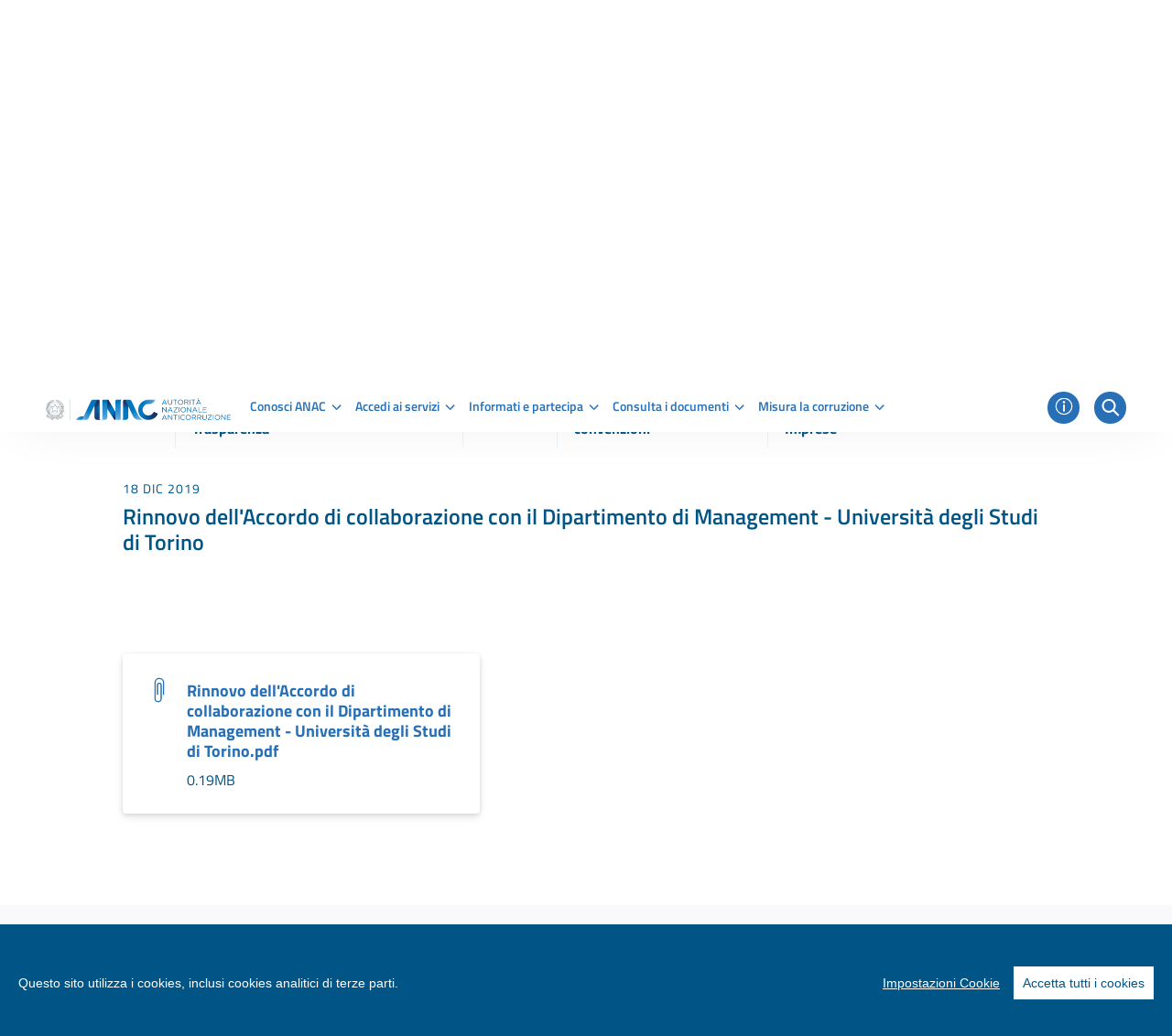

--- FILE ---
content_type: text/javascript
request_url: https://www.anticorruzione.it/combo/?browserId=other&minifierType=&languageId=it_IT&t=1765880502100&/o/js/resolved-module/cookie-consent-plugin$lodash@4.17.15/_getValue.js&/o/js/resolved-module/cookie-consent-plugin$lodash@4.17.15/_getNative.js&/o/js/resolved-module/cookie-consent-plugin$lodash@4.17.15/_Map.js&/o/js/resolved-module/cookie-consent-plugin$lodash@4.17.15/_nativeCreate.js&/o/js/resolved-module/cookie-consent-plugin$lodash@4.17.15/_hashClear.js&/o/js/resolved-module/cookie-consent-plugin$lodash@4.17.15/_hashDelete.js&/o/js/resolved-module/cookie-consent-plugin$lodash@4.17.15/_hashGet.js&/o/js/resolved-module/cookie-consent-plugin$lodash@4.17.15/_hashHas.js&/o/js/resolved-module/cookie-consent-plugin$lodash@4.17.15/_hashSet.js&/o/js/resolved-module/cookie-consent-plugin$lodash@4.17.15/_Hash.js&/o/js/resolved-module/cookie-consent-plugin$lodash@4.17.15/_mapCacheClear.js&/o/js/resolved-module/cookie-consent-plugin$lodash@4.17.15/_isKeyable.js&/o/js/resolved-module/cookie-consent-plugin$lodash@4.17.15/_getMapData.js&/o/js/resolved-module/cookie-consent-plugin$lodash@4.17.15/_mapCacheDelete.js&/o/js/resolved-module/cookie-consent-plugin$lodash@4.17.15/_mapCacheGet.js&/o/js/resolved-module/cookie-consent-plugin$lodash@4.17.15/_mapCacheHas.js&/o/js/resolved-module/cookie-consent-plugin$lodash@4.17.15/_mapCacheSet.js&/o/js/resolved-module/cookie-consent-plugin$lodash@4.17.15/_MapCache.js&/o/js/resolved-module/cookie-consent-plugin$lodash@4.17.15/_stackSet.js&/o/js/resolved-module/cookie-consent-plugin$lodash@4.17.15/_Stack.js&/o/js/resolved-module/cookie-consent-plugin$lodash@4.17.15/_defineProperty.js&/o/js/resolved-module/cookie-consent-plugin$lodash@4.17.15/_baseAssignValue.js&/o/js/resolved-module/cookie-consent-plugin$lodash@4.17.15/_assignMergeValue.js&/o/js/resolved-module/cookie-consent-plugin$lodash@4.17.15/_createBaseFor.js&/o/js/resolved-module/cookie-consent-plugin$lodash@4.17.15/_baseFor.js&/o/js/resolved-module/cookie-consent-plugin$lodash@4.17.15/_cloneBuffer.js
body_size: 1744
content:
Liferay.Loader.define("cookie-consent-plugin$lodash@4.17.15/_getValue",["module","exports","require"],function(module,exports,require){var define=undefined;function getValue(object,key){return object==null?undefined:object[key]}module.exports=getValue});
Liferay.Loader.define("cookie-consent-plugin$lodash@4.17.15/_getNative",["module","exports","require","./_baseIsNative","./_getValue"],function(module,exports,require){var define=undefined;var baseIsNative=require("./_baseIsNative"),getValue=require("./_getValue");function getNative(object,key){var value=getValue(object,key);return baseIsNative(value)?value:undefined}module.exports=getNative});
Liferay.Loader.define("cookie-consent-plugin$lodash@4.17.15/_Map",["module","exports","require","./_getNative","./_root"],function(module,exports,require){var define=undefined;var getNative=require("./_getNative"),root=require("./_root");var Map=getNative(root,"Map");module.exports=Map});
Liferay.Loader.define("cookie-consent-plugin$lodash@4.17.15/_nativeCreate",["module","exports","require","./_getNative"],function(module,exports,require){var define=undefined;var getNative=require("./_getNative");var nativeCreate=getNative(Object,"create");module.exports=nativeCreate});
Liferay.Loader.define("cookie-consent-plugin$lodash@4.17.15/_hashClear",["module","exports","require","./_nativeCreate"],function(module,exports,require){var define=undefined;var nativeCreate=require("./_nativeCreate");function hashClear(){this.__data__=nativeCreate?nativeCreate(null):{};this.size=0}module.exports=hashClear});
Liferay.Loader.define("cookie-consent-plugin$lodash@4.17.15/_hashDelete",["module","exports","require"],function(module,exports,require){var define=undefined;function hashDelete(key){var result=this.has(key)&&delete this.__data__[key];this.size-=result?1:0;return result}module.exports=hashDelete});
Liferay.Loader.define("cookie-consent-plugin$lodash@4.17.15/_hashGet",["module","exports","require","./_nativeCreate"],function(module,exports,require){var define=undefined;var nativeCreate=require("./_nativeCreate");var HASH_UNDEFINED="__lodash_hash_undefined__";var objectProto=Object.prototype;var hasOwnProperty=objectProto.hasOwnProperty;function hashGet(key){var data=this.__data__;if(nativeCreate){var result=data[key];return result===HASH_UNDEFINED?undefined:result}return hasOwnProperty.call(data,
key)?data[key]:undefined}module.exports=hashGet});
Liferay.Loader.define("cookie-consent-plugin$lodash@4.17.15/_hashHas",["module","exports","require","./_nativeCreate"],function(module,exports,require){var define=undefined;var nativeCreate=require("./_nativeCreate");var objectProto=Object.prototype;var hasOwnProperty=objectProto.hasOwnProperty;function hashHas(key){var data=this.__data__;return nativeCreate?data[key]!==undefined:hasOwnProperty.call(data,key)}module.exports=hashHas});
Liferay.Loader.define("cookie-consent-plugin$lodash@4.17.15/_hashSet",["module","exports","require","./_nativeCreate"],function(module,exports,require){var define=undefined;var nativeCreate=require("./_nativeCreate");var HASH_UNDEFINED="__lodash_hash_undefined__";function hashSet(key,value){var data=this.__data__;this.size+=this.has(key)?0:1;data[key]=nativeCreate&&value===undefined?HASH_UNDEFINED:value;return this}module.exports=hashSet});
Liferay.Loader.define("cookie-consent-plugin$lodash@4.17.15/_Hash",["module","exports","require","./_hashClear","./_hashDelete","./_hashGet","./_hashHas","./_hashSet"],function(module,exports,require){var define=undefined;var hashClear=require("./_hashClear"),hashDelete=require("./_hashDelete"),hashGet=require("./_hashGet"),hashHas=require("./_hashHas"),hashSet=require("./_hashSet");function Hash(entries){var index=-1,length=entries==null?0:entries.length;this.clear();while(++index<length){var entry=
entries[index];this.set(entry[0],entry[1])}}Hash.prototype.clear=hashClear;Hash.prototype["delete"]=hashDelete;Hash.prototype.get=hashGet;Hash.prototype.has=hashHas;Hash.prototype.set=hashSet;module.exports=Hash});
Liferay.Loader.define("cookie-consent-plugin$lodash@4.17.15/_mapCacheClear",["module","exports","require","./_Hash","./_ListCache","./_Map"],function(module,exports,require){var define=undefined;var Hash=require("./_Hash"),ListCache=require("./_ListCache"),Map=require("./_Map");function mapCacheClear(){this.size=0;this.__data__={"hash":new Hash,"map":new (Map||ListCache),"string":new Hash}}module.exports=mapCacheClear});
Liferay.Loader.define("cookie-consent-plugin$lodash@4.17.15/_isKeyable",["module","exports","require"],function(module,exports,require){var define=undefined;function isKeyable(value){var type=typeof value;return type=="string"||type=="number"||type=="symbol"||type=="boolean"?value!=="__proto__":value===null}module.exports=isKeyable});
Liferay.Loader.define("cookie-consent-plugin$lodash@4.17.15/_getMapData",["module","exports","require","./_isKeyable"],function(module,exports,require){var define=undefined;var isKeyable=require("./_isKeyable");function getMapData(map,key){var data=map.__data__;return isKeyable(key)?data[typeof key=="string"?"string":"hash"]:data.map}module.exports=getMapData});
Liferay.Loader.define("cookie-consent-plugin$lodash@4.17.15/_mapCacheDelete",["module","exports","require","./_getMapData"],function(module,exports,require){var define=undefined;var getMapData=require("./_getMapData");function mapCacheDelete(key){var result=getMapData(this,key)["delete"](key);this.size-=result?1:0;return result}module.exports=mapCacheDelete});
Liferay.Loader.define("cookie-consent-plugin$lodash@4.17.15/_mapCacheGet",["module","exports","require","./_getMapData"],function(module,exports,require){var define=undefined;var getMapData=require("./_getMapData");function mapCacheGet(key){return getMapData(this,key).get(key)}module.exports=mapCacheGet});
Liferay.Loader.define("cookie-consent-plugin$lodash@4.17.15/_mapCacheHas",["module","exports","require","./_getMapData"],function(module,exports,require){var define=undefined;var getMapData=require("./_getMapData");function mapCacheHas(key){return getMapData(this,key).has(key)}module.exports=mapCacheHas});
Liferay.Loader.define("cookie-consent-plugin$lodash@4.17.15/_mapCacheSet",["module","exports","require","./_getMapData"],function(module,exports,require){var define=undefined;var getMapData=require("./_getMapData");function mapCacheSet(key,value){var data=getMapData(this,key),size=data.size;data.set(key,value);this.size+=data.size==size?0:1;return this}module.exports=mapCacheSet});
Liferay.Loader.define("cookie-consent-plugin$lodash@4.17.15/_MapCache",["module","exports","require","./_mapCacheClear","./_mapCacheDelete","./_mapCacheGet","./_mapCacheHas","./_mapCacheSet"],function(module,exports,require){var define=undefined;var mapCacheClear=require("./_mapCacheClear"),mapCacheDelete=require("./_mapCacheDelete"),mapCacheGet=require("./_mapCacheGet"),mapCacheHas=require("./_mapCacheHas"),mapCacheSet=require("./_mapCacheSet");function MapCache(entries){var index=-1,length=entries==
null?0:entries.length;this.clear();while(++index<length){var entry=entries[index];this.set(entry[0],entry[1])}}MapCache.prototype.clear=mapCacheClear;MapCache.prototype["delete"]=mapCacheDelete;MapCache.prototype.get=mapCacheGet;MapCache.prototype.has=mapCacheHas;MapCache.prototype.set=mapCacheSet;module.exports=MapCache});
Liferay.Loader.define("cookie-consent-plugin$lodash@4.17.15/_stackSet",["module","exports","require","./_ListCache","./_Map","./_MapCache"],function(module,exports,require){var define=undefined;var ListCache=require("./_ListCache"),Map=require("./_Map"),MapCache=require("./_MapCache");var LARGE_ARRAY_SIZE=200;function stackSet(key,value){var data=this.__data__;if(data instanceof ListCache){var pairs=data.__data__;if(!Map||pairs.length<LARGE_ARRAY_SIZE-1){pairs.push([key,value]);this.size=++data.size;
return this}data=this.__data__=new MapCache(pairs)}data.set(key,value);this.size=data.size;return this}module.exports=stackSet});
Liferay.Loader.define("cookie-consent-plugin$lodash@4.17.15/_Stack",["module","exports","require","./_ListCache","./_stackClear","./_stackDelete","./_stackGet","./_stackHas","./_stackSet"],function(module,exports,require){var define=undefined;var ListCache=require("./_ListCache"),stackClear=require("./_stackClear"),stackDelete=require("./_stackDelete"),stackGet=require("./_stackGet"),stackHas=require("./_stackHas"),stackSet=require("./_stackSet");function Stack(entries){var data=this.__data__=new ListCache(entries);
this.size=data.size}Stack.prototype.clear=stackClear;Stack.prototype["delete"]=stackDelete;Stack.prototype.get=stackGet;Stack.prototype.has=stackHas;Stack.prototype.set=stackSet;module.exports=Stack});
Liferay.Loader.define("cookie-consent-plugin$lodash@4.17.15/_defineProperty",["module","exports","require","./_getNative"],function(module,exports,require){var define=undefined;var getNative=require("./_getNative");var defineProperty=function(){try{var func=getNative(Object,"defineProperty");func({},"",{});return func}catch(e){}}();module.exports=defineProperty});
Liferay.Loader.define("cookie-consent-plugin$lodash@4.17.15/_baseAssignValue",["module","exports","require","./_defineProperty"],function(module,exports,require){var define=undefined;var defineProperty=require("./_defineProperty");function baseAssignValue(object,key,value){if(key=="__proto__"&&defineProperty)defineProperty(object,key,{"configurable":true,"enumerable":true,"value":value,"writable":true});else object[key]=value}module.exports=baseAssignValue});
Liferay.Loader.define("cookie-consent-plugin$lodash@4.17.15/_assignMergeValue",["module","exports","require","./_baseAssignValue","./eq"],function(module,exports,require){var define=undefined;var baseAssignValue=require("./_baseAssignValue"),eq=require("./eq");function assignMergeValue(object,key,value){if(value!==undefined&&!eq(object[key],value)||value===undefined&&!(key in object))baseAssignValue(object,key,value)}module.exports=assignMergeValue});
Liferay.Loader.define("cookie-consent-plugin$lodash@4.17.15/_createBaseFor",["module","exports","require"],function(module,exports,require){var define=undefined;function createBaseFor(fromRight){return function(object,iteratee,keysFunc){var index=-1,iterable=Object(object),props=keysFunc(object),length=props.length;while(length--){var key=props[fromRight?length:++index];if(iteratee(iterable[key],key,iterable)===false)break}return object}}module.exports=createBaseFor});
Liferay.Loader.define("cookie-consent-plugin$lodash@4.17.15/_baseFor",["module","exports","require","./_createBaseFor"],function(module,exports,require){var define=undefined;var createBaseFor=require("./_createBaseFor");var baseFor=createBaseFor();module.exports=baseFor});
Liferay.Loader.define("cookie-consent-plugin$lodash@4.17.15/_cloneBuffer",["module","exports","require","./_root"],function(module,exports,require){var define=undefined;var root=require("./_root");var freeExports=typeof exports=="object"&&exports&&!exports.nodeType&&exports;var freeModule=freeExports&&typeof module=="object"&&module&&!module.nodeType&&module;var moduleExports=freeModule&&freeModule.exports===freeExports;var Buffer=moduleExports?root.Buffer:undefined,allocUnsafe=Buffer?Buffer.allocUnsafe:
undefined;function cloneBuffer(buffer,isDeep){if(isDeep)return buffer.slice();var length=buffer.length,result=allocUnsafe?allocUnsafe(length):new buffer.constructor(length);buffer.copy(result);return result}module.exports=cloneBuffer});


--- FILE ---
content_type: image/svg+xml
request_url: https://www.anticorruzione.it/o/anac-theme/images/sprite.svg
body_size: 42805
content:
<?xml version="1.0" encoding="utf-8"?><svg xmlns="http://www.w3.org/2000/svg" xmlns:xlink="http://www.w3.org/1999/xlink"><defs><svg viewBox="0 0 24 24" id="it-arrow-down" xmlns="http://www.w3.org/2000/svg"><path d="M17.9 13.2l-5.4 5.3V3h-1v15.5l-5.4-5.3-.7.7 6.6 6.5 6.6-6.5zM12 19z"/><path fill="none" d="M0 0h24v24H0z"/></svg><svg viewBox="0 0 24 24" id="it-arrow-down-circle" xmlns="http://www.w3.org/2000/svg"><path d="M15.6 13.2l.7.7-4.3 4.3-4.3-4.3.7-.7 3.1 3.1V7h1v9.2zM22 12A10 10 0 1112 2a10 10 0 0110 10zm-1 0a9 9 0 10-9 9 9 9 0 009-9z"/><path fill="none" d="M0 0h24v24H0z"/></svg><svg viewBox="0 0 24 24" id="it-arrow-down-triangle" xmlns="http://www.w3.org/2000/svg"><path d="M9.2 12h5.6a1 1 0 01.7 1.7L12 17.3l-3.5-3.6a1 1 0 01.7-1.7z"/><path fill="none" d="M0 0h24v24H0z"/></svg><svg viewBox="0 0 24 24" id="it-arrow-left" xmlns="http://www.w3.org/2000/svg"><path d="M21 11.5H5.5l5.3-5.4-.7-.7L3.6 12l6.5 6.6.7-.7-5.3-5.4H21zM5 12z"/><path fill="none" d="M0 0h24v24H0z"/></svg><svg viewBox="0 0 24 24" id="it-arrow-left-circle" xmlns="http://www.w3.org/2000/svg"><path d="M7.7 11.5H17v1H7.8l3 3.1-.7.7L5.8 12l4.3-4.3.7.7zM22 12A10 10 0 1112 2a10 10 0 0110 10zm-1 0a9 9 0 10-9 9 9 9 0 009-9z"/><path fill="none" d="M0 0h24v24H0z"/></svg><svg viewBox="0 0 24 24" id="it-arrow-left-triangle" xmlns="http://www.w3.org/2000/svg"><path d="M12 9.2v5.6a1 1 0 01-1.7.7L6.8 12l3.5-3.5a1 1 0 011.7.7z"/><path fill="none" d="M0 0h24v24H0z"/></svg><svg viewBox="0 0 24 24" id="it-arrow-right" xmlns="http://www.w3.org/2000/svg"><path d="M13.9 5.4l-.7.7 5.3 5.4H3v1h15.5l-5.3 5.4.7.7 6.6-6.6zM19 12z"/><path fill="none" d="M0 0h24v24H0z"/></svg><svg viewBox="0 0 24 24" id="it-arrow-right-circle" xmlns="http://www.w3.org/2000/svg"><path d="M13.9 7.7l4.3 4.3-4.3 4.3-.7-.7 3.1-3.1H7v-1h9.2l-3-3.1zM22 12A10 10 0 1112 2a10 10 0 0110 10zm-1 0a9 9 0 10-9 9 9 9 0 009-9z"/><path fill="none" d="M0 0h24v24H0z"/></svg><svg viewBox="0 0 24 24" id="it-arrow-right-triangle" xmlns="http://www.w3.org/2000/svg"><path d="M12 14.8V9.2a1 1 0 011.7-.7l3.5 3.5-3.5 3.5a1 1 0 01-1.7-.7z"/><path fill="none" d="M0 0h24v24H0z"/></svg><svg viewBox="0 0 24 24" id="it-arrow-up" xmlns="http://www.w3.org/2000/svg"><path d="M18.6 10.1L12 3.5l-6.6 6.6.7.7 5.4-5.3V21h1V5.5l5.4 5.3zM12 5z"/><path fill="none" d="M0 0h24v24H0z"/></svg><svg viewBox="0 0 24 24" id="it-arrow-up-circle" xmlns="http://www.w3.org/2000/svg"><path d="M12 5.8l4.3 4.3-.7.7-3.1-3.1V17h-1V7.8l-3.1 3-.7-.7zM22 12A10 10 0 1112 2a10 10 0 0110 10zm-1 0a9 9 0 10-9 9 9 9 0 009-9z"/><path fill="none" d="M0 0h24v24H0z"/></svg><svg viewBox="0 0 24 24" id="it-arrow-up-triangle" xmlns="http://www.w3.org/2000/svg"><path d="M14.8 12H9.2a1 1 0 01-.7-1.7L12 6.8l3.5 3.5a1 1 0 01-.7 1.7z"/><path fill="none" d="M0 0h24v24H0z"/></svg><svg viewBox="0 0 24 24" id="it-ban" xmlns="http://www.w3.org/2000/svg"><path d="M12 2C6.5 2 2 6.5 2 12s4.5 10 10 10 10-4.5 10-10S17.5 2 12 2zM5.2 17.6C3.8 16 3.1 14 3.1 11.9s.7-4.1 2.1-5.7l12.7 12.7C14 22 8.3 21.4 5.2 17.6zm13.4.5L5.9 5.4c3.7-3.3 9.4-3 12.7.7 3.1 3.4 3.1 8.6 0 12z"/><path fill="none" d="M0 0h24v24H0z"/></svg><svg viewBox="0 0 24 24" id="it-behance" xmlns="http://www.w3.org/2000/svg"><path fill="none" d="M0 0h24v24H0z"/><path d="M7.83 5.75a8 8 0 011.6.15 3.38 3.38 0 011.24.51c.345.233.62.554.8.93.202.456.298.952.28 1.45a2.68 2.68 0 01-.42 1.54 3.05 3.05 0 01-1.25 1 2.92 2.92 0 011.68 1.15c.393.59.59 1.29.56 2a3.39 3.39 0 01-.32 1.59 3.08 3.08 0 01-1 1.11 4.27 4.27 0 01-1.4.64A6 6 0 018 18H2V5.75h5.83zm-.35 5a2 2 0 001.19-.35c.328-.27.5-.687.46-1.11A1.47 1.47 0 009 8.54a1.16 1.16 0 00-.42-.43A1.8 1.8 0 008 7.9a3.26 3.26 0 00-.7-.06H4.74v2.87l2.74.04zm.15 5.22c.252.003.503-.02.75-.07a2 2 0 00.62-.3 1.39 1.39 0 00.44-.49 1.73 1.73 0 00.16-.8A1.64 1.64 0 009.09 13a2.33 2.33 0 00-1.41-.4H4.74v3.38l2.89-.01zm8.54-.08a2.18 2.18 0 001.58.54 2.24 2.24 0 001.25-.37 1.6 1.6 0 00.65-.79h2.15a4.06 4.06 0 01-1.58 2.29 4.64 4.64 0 01-2.58.69 5.23 5.23 0 01-1.9-.33 4 4 0 01-2.33-2.44 5.25 5.25 0 01-.32-1.89 5.12 5.12 0 01.33-1.86 4.14 4.14 0 01.93-1.49 4.48 4.48 0 011.44-1 4.59 4.59 0 011.85-.36 4.31 4.31 0 012 .44A4 4 0 0121 10.5c.37.505.636 1.08.78 1.69a6.18 6.18 0 01.17 2h-6.38a2.5 2.5 0 00.6 1.7zM19 11.22a1.83 1.83 0 00-1.38-.49 2 2 0 00-1 .2 1.8 1.8 0 00-.62.49 1.62 1.62 0 00-.33.62 2.87 2.87 0 00-.11.59h4a2.4 2.4 0 00-.56-1.41zm-3.93-4.65h4.98v1.21h-4.98V6.57z"/></svg><svg viewBox="0 0 24 24" id="it-bookmark" xmlns="http://www.w3.org/2000/svg"><path d="M18 22.7l-6-6-6 6V2h12v20.7zm-6-7.4l5 5V3H7v17.3l5-5z"/><path fill="none" d="M0 0h24v24H0z"/></svg><svg viewBox="0 0 24 24" id="it-box" xmlns="http://www.w3.org/2000/svg"><path d="M21 2H3v4h1v16h16V6h1V2zm-2 19H5V6h14v15zm1-16H4V3h16v2z"/><path d="M8 8h8v1H8z"/><g><path fill="none" d="M0 0h24v24H0z"/></g></svg><svg viewBox="0 0 24 24" id="it-burger" xmlns="http://www.w3.org/2000/svg"><path d="M22 5v1H2V5zM2 12.5h20v-1H2zM2 19h20v-1H2z"/><path fill="none" d="M0 0h24v24H0z"/></svg><svg viewBox="0 0 24 24" id="it-calendar" xmlns="http://www.w3.org/2000/svg"><path d="M20.5 4H17V3h-1v1H8V3H7v1H3.5A1.5 1.5 0 002 5.5v13A1.5 1.5 0 003.5 20h17a1.5 1.5 0 001.5-1.5v-13A1.5 1.5 0 0020.5 4zm.5 14.5a.5.5 0 01-.5.5h-17a.5.5 0 01-.5-.5v-13a.5.5 0 01.5-.5H7v1h1V5h8v1h1V5h3.5a.5.5 0 01.5.5zM4 8h16v1H4z"/><path fill="none" d="M0 0h24v24H0z"/></svg><svg viewBox="0 0 24 24" id="it-camera" xmlns="http://www.w3.org/2000/svg"><path d="M20.5 20h-17A1.5 1.5 0 012 18.5v-10A1.5 1.5 0 013.5 7h4.3l1.5-2.3a1.5 1.5 0 011.2-.7h3a1.5 1.5 0 011.2.7L16.2 7h4.3A1.5 1.5 0 0122 8.5v10a1.5 1.5 0 01-1.5 1.5zM3.5 8a.5.5 0 00-.5.5v10a.5.5 0 00.5.5h17a.5.5 0 00.5-.5v-10a.5.5 0 00-.5-.5h-4.8l-1.8-2.8-.4-.2h-3l-.4.2L8.3 8zM12 18a5 5 0 115-5 5 5 0 01-5 5zm0-9a4 4 0 104 4 4 4 0 00-4-4zM7 5H4v1h3z"/><path fill="none" d="M0 0h24v24H0z"/></svg><svg viewBox="0 0 24 24" id="it-card" xmlns="http://www.w3.org/2000/svg"><path d="M20.5 5h-17A1.5 1.5 0 002 6.5v11A1.5 1.5 0 003.5 19h17a1.5 1.5 0 001.5-1.5v-11A1.5 1.5 0 0020.5 5zM3 9h18v3H3zm18 8.5a.5.5 0 01-.5.5h-17a.5.5 0 01-.5-.5V13h18zM3 8V6.5a.5.5 0 01.5-.5h17a.5.5 0 01.5.5V8zm5 7H4v-1h4z"/><path fill="none" d="M0 0h24v24H0z"/></svg><svg viewBox="0 0 24 24" id="it-chart-line" xmlns="http://www.w3.org/2000/svg"><path d="M21 20v1H3V3h1v17z"/><path d="M10.5 9.2l2.5 2.5 6-6v3.8h1V4h-5.5v1h3.8L13 10.3l-2.5-2.5-4.3 4.3.6.8z"/><g><path fill="none" d="M0 0h24v24H0z"/></g></svg><svg viewBox="0 0 24 24" id="it-check" xmlns="http://www.w3.org/2000/svg"><path d="M9.6 16.9L4 11.4l.8-.7 4.8 4.8 8.5-8.4.7.7z"/><path fill="none" d="M0 0h24v24H0z"/></svg><svg viewBox="0 0 24 24" id="it-check-circle" xmlns="http://www.w3.org/2000/svg"><path d="M17.1 7.9l.7.7-7.8 7.6-4.7-4.6.7-.7 4 3.9zM22 12A10 10 0 1112 2a10 10 0 0110 10zm-1 0a9 9 0 10-9 9 9 9 0 009-9z"/><path fill="none" d="M0 0h24v24H0z"/></svg><svg viewBox="0 0 24 24" id="it-chevron-left" xmlns="http://www.w3.org/2000/svg"><path d="M14.6 17.2L9 11.6 14.6 6l.8.7-4.9 4.9 4.9 4.9z"/></svg><svg viewBox="0 0 24 24" id="it-chevron-right" xmlns="http://www.w3.org/2000/svg"><path d="M9.8 17.2l-.8-.7 4.9-4.9L9 6.7l.8-.7 5.6 5.6z"/></svg><svg viewBox="0 0 24 24" id="it-clip" xmlns="http://www.w3.org/2000/svg"><path d="M11 22a2.9 2.9 0 01-3-3V6a4 4 0 018 0v10h-1V6a3 3 0 00-6 0v13a2 2 0 004 0V8a1 1 0 00-2 0v8h-1V8a2 2 0 014 0v11a2.9 2.9 0 01-3 3z"/><path fill="none" d="M0 0h24v24H0z"/></svg><svg viewBox="0 0 24 24" id="it-clock" xmlns="http://www.w3.org/2000/svg"><path d="M11.5 5h1v7.5H7v-1h4.5zM22 12A10 10 0 1112 2a10 10 0 0110 10zm-1 0a9 9 0 10-9 9 9 9 0 009-9z"/><path fill="none" d="M0 0h24v24H0z"/></svg><svg viewBox="0 0 24 24" id="it-close" xmlns="http://www.w3.org/2000/svg"><path d="M12.7 12l3.7 3.6-.8.8-3.6-3.7-3.6 3.7-.8-.8 3.7-3.6-3.7-3.6.8-.8 3.6 3.7 3.6-3.7.8.8z"/><path fill="none" d="M0 0h24v24H0z"/></svg><svg viewBox="0 0 24 24" id="it-close-big" xmlns="http://www.w3.org/2000/svg"><path d="M12.7 12l6.7 6.6-.8.8-6.6-6.7-6.6 6.7-.8-.8 6.7-6.6-6.7-6.6.8-.8 6.6 6.7 6.6-6.7.8.8z"/><path fill="none" d="M0 0h24v24H0z"/></svg><svg viewBox="0 0 24 24" id="it-close-circle" xmlns="http://www.w3.org/2000/svg"><path d="M16.3 8.3L12.6 12l3.7 3.6-.7.7-3.7-3.6-3.6 3.6-.7-.7 3.6-3.6-3.6-3.7.7-.7 3.6 3.7 3.7-3.7zM22 12A10 10 0 1112 2a10 10 0 0110 10zm-1 0a9 9 0 10-9 9 9 9 0 009-9z"/><path fill="none" d="M0 0h24v24H0z"/></svg><svg viewBox="0 0 24 24" id="it-code-circle" xmlns="http://www.w3.org/2000/svg"><path d="M19 12l-2.9 2.9-.7-.8 2.1-2.1-2.1-2.1.7-.8zM7.9 9.1L5 12l2.9 2.9.7-.8L6.5 12l2.1-2.1zM22 12A10 10 0 1112 2a10 10 0 0110 10zm-1 0a9 9 0 10-9 9 9 9 0 009-9zM9.6 16.5l1 .3 3.7-9.3-.9-.3z"/><path fill="none" d="M0 0h24v24H0z"/></svg><svg viewBox="0 0 24 24" id="it-collapse" xmlns="http://www.w3.org/2000/svg"><path d="M16.5 15.4l-4.9-4.9-4.9 4.9-.7-.8L11.6 9l5.6 5.6z"/></svg><svg viewBox="0 0 24 24" id="it-comment" xmlns="http://www.w3.org/2000/svg"><path d="M19 3H5a2 2 0 00-2 2v10a2 2 0 002 2h2v5.4l1.7-1.7 3.7-3.7H19a2 2 0 002-2V5a2 2 0 00-2-2zm1 12a.9.9 0 01-1 1h-7l-4 4v-4H5a.9.9 0 01-1-1V5a.9.9 0 011-1h14a.9.9 0 011 1zM9 10a.9.9 0 01-1 1 .9.9 0 01-1-1 .9.9 0 011-1 .9.9 0 011 1zm4 0a1 1 0 01-2 0 1 1 0 012 0zm4 0a1 1 0 01-2 0 1 1 0 012 0z"/><path fill="none" d="M0 0h24v24H0z"/></svg><svg viewBox="0 0 24 24" id="it-copy" xmlns="http://www.w3.org/2000/svg"><path d="M19.5 4H18v-.6A1.5 1.5 0 0016.5 2h-11A1.5 1.5 0 004 3.4v15.2A1.5 1.5 0 005.5 20H7v.6A1.5 1.5 0 008.5 22h11a1.5 1.5 0 001.5-1.4V5.4A1.5 1.5 0 0019.5 4zM5 18.6V3.4a.5.5 0 01.5-.4h11a.5.5 0 01.5.4v15.2a.5.5 0 01-.5.4h-11a.5.5 0 01-.5-.4zm15 2a.5.5 0 01-.5.4h-11a.5.5 0 01-.5-.4V20h8.5a1.5 1.5 0 001.5-1.4V5h1.5a.5.5 0 01.5.4z"/><path fill="none" d="M0 0h24v24H0z"/></svg><svg viewBox="0 0 24 24" id="it-delete" xmlns="http://www.w3.org/2000/svg"><path d="M15.5 4v-.5c0-.8-.7-1.5-1.5-1.5h-4c-.8 0-1.5.7-1.5 1.5V4H3v1h2v15.5c0 .8.7 1.5 1.5 1.5h11c.8 0 1.5-.7 1.5-1.5V5h2V4h-5.5zm-6-.5c0-.3.2-.5.5-.5h4c.3 0 .5.2.5.5V4h-5v-.5zm8.5 17c0 .3-.2.5-.5.5h-11c-.3 0-.5-.2-.5-.5V5h12v15.5z"/><path d="M11.5 8h1v10h-1zM8 8h1v10H8zM15 8h1v10h-1z"/><g><path fill="none" d="M0 0h24v24H0z"/></g></svg><svg viewBox="0 0 24 24" id="it-designers-italia" xmlns="http://www.w3.org/2000/svg"><path d="M8.7 20.2v-13h3.6v13.1l-3.6-.1zM23 10.1h-3.3v6.5c0 .2.1.4.3.6s.4.2.8.2h2.1l.2 2.8c-1.2.3-2.1.4-2.8.4-1.6 0-2.7-.3-3.3-1.1-.6-.7-.9-2-.9-3.9v-12h3.6v3.6H23v2.9zm-19.8 1c-.6 0-1.2-.2-1.6-.6-.4-.4-.6-.9-.6-1.5s.2-1.1.6-1.5c.4-.5.9-.7 1.6-.7s1.1.2 1.5.6c.4.5.6 1 .6 1.6s-.2 1.1-.6 1.5c-.4.4-.9.6-1.5.6z"/><path fill="none" d="M0 0h24v24H0z"/></svg><svg viewBox="0 0 24 24" id="it-download" xmlns="http://www.w3.org/2000/svg"><path d="M12 14.2L7.7 9.9l.7-.7 3.1 3.1V3h1v9.2l3.1-3 .7.7zm7-2.2v7.5a.5.5 0 01-.5.5h-13a.5.5 0 01-.5-.5V12H4v7.5A1.5 1.5 0 005.5 21h13a1.5 1.5 0 001.5-1.5V12z"/><path fill="none" d="M0 0h24v24H0z"/></svg><svg viewBox="0 0 24 24" id="it-error" xmlns="http://www.w3.org/2000/svg"><path d="M11.5 14.2V5.7h1.2v8.5zm-.1 4.1h1.2v-1.8h-1.2zM22 7.9v8.3L16.1 22H7.9L2 16.2V7.9L7.9 2h8.2zm-1 .4L15.7 3H8.3L3 8.3v7.5L8.3 21h7.4l5.3-5.2z"/><path fill="none" d="M0 0h24v24H0z"/></svg><svg viewBox="0 0 24 24" id="it-exchange-circle" xmlns="http://www.w3.org/2000/svg"><path d="M12 2a10 10 0 1010 10A10 10 0 0012 2zm0 19a9 9 0 119-9 9 9 0 01-9 9zm5.1-8.9l.8.8-4.3 4.3a1.5 1.5 0 01-1.1.4 1.5 1.5 0 01-1.1-.4L9 14.7V17H8v-4h4v1H9.7l2.4 2.5h.8zm-6-4.6l-4.2 4.4-.8-.8 4.3-4.3a1.5 1.5 0 011.1-.4 1.5 1.5 0 011.1.4L15 9.3V7h1v4h-4v-1h2.3l-2.4-2.5h-.8z"/><path fill="none" d="M0 0h24v24H0z"/></svg><svg viewBox="0 0 24 24" id="it-expand" xmlns="http://www.w3.org/2000/svg"><path d="M11.6 15.4L6 9.8l.7-.8 4.9 4.9L16.5 9l.7.8z"/></svg><svg viewBox="0 0 24 24" id="it-external-link" xmlns="http://www.w3.org/2000/svg"><path d="M21 3v6h-1V4.7l-7.6 7.7-.8-.8L19.3 4H15V3zm-4 16.5a.5.5 0 01-.5.5h-12a.5.5 0 01-.5-.5v-12a.5.5 0 01.5-.5H12V6H4.5A1.5 1.5 0 003 7.5v12A1.5 1.5 0 004.5 21h12a1.5 1.5 0 001.5-1.5V12h-1z"/><path fill="none" d="M0 0h24v24H0z"/></svg><svg viewBox="0 0 24 24" id="it-facebook" xmlns="http://www.w3.org/2000/svg"><path fill="none" d="M0 0h24v24H0z"/><path d="M13.55 22v-9.11h3.07l.46-3.56h-3.53V7.05c0-1 .29-1.73 1.77-1.73h1.87V2.14A25.14 25.14 0 0014.45 2c-2.72 0-4.58 1.66-4.58 4.7v2.62H6.81v3.57h3.06V22h3.68z"/></svg><svg viewBox="0 0 24 24" id="it-facebook-square" xmlns="http://www.w3.org/2000/svg"><path fill="none" d="M0 0h24v24H0z"/><path d="M20 3H4a1 1 0 00-1 1v16a1 1 0 001 1h8.63v-6.95h-2.37v-2.74h2.34v-2a3.28 3.28 0 013.5-3.6c.705 0 1.41.04 2.11.12v2.44h-1.44c-1.13 0-1.34.53-1.34 1.32v1.74h2.7l-.35 2.72h-2.35v7H20a1 1 0 001-1V4a1 1 0 00-1-1z"/></svg><svg viewBox="0 0 24 24" id="it-file" xmlns="http://www.w3.org/2000/svg"><path d="M14.7 2H6.5A1.5 1.5 0 005 3.5v17A1.5 1.5 0 006.5 22h11a1.5 1.5 0 001.5-1.5V6.3zm.3 1.7L17.3 6h-1.8a.5.5 0 01-.5-.5zM17.5 21h-11a.5.5 0 01-.5-.5v-17a.5.5 0 01.5-.5H14v2.5A1.5 1.5 0 0015.5 7H18v13.5a.5.5 0 01-.5.5zM8 9h8v1H8zm0 2h8v1H8zm0 2h4v1H8z"/><path fill="none" d="M0 0h24v24H0z"/></svg><svg viewBox="0 0 24 24" id="it-files" xmlns="http://www.w3.org/2000/svg"><path d="M15.7 2H7.5A1.5 1.5 0 006 3.5V4h-.5A1.5 1.5 0 004 5.5v15A1.5 1.5 0 005.5 22h11a1.5 1.5 0 001.5-1.5V20h.5a1.5 1.5 0 001.5-1.5V6.3zm.3 1.7L18.3 6h-1.8a.5.5 0 01-.5-.5zm1 16.8a.5.5 0 01-.5.5h-11a.5.5 0 01-.5-.5v-15a.5.5 0 01.5-.5H6v13.5A1.5 1.5 0 007.5 20H17zm1.5-1.5h-11a.5.5 0 01-.5-.5v-15a.5.5 0 01.5-.5H15v2.5A1.5 1.5 0 0016.5 7H19v11.5a.5.5 0 01-.5.5zM9 9h8v1H9zm0 2h8v1H9zm0 2h4v1H9z"/><path fill="none" d="M0 0h24v24H0z"/></svg><svg viewBox="0 0 24 24" id="it-flag" xmlns="http://www.w3.org/2000/svg"><path d="M17.1 8l3.3-5H5V2H4v20h1v-9h15.4l-3.3-5zM5 4h13.6l-2.7 4 2.7 4H5V4z"/><path fill="none" d="M0 0h24v24H0z"/></svg><svg viewBox="0 0 24 24" id="it-flickr" xmlns="http://www.w3.org/2000/svg"><path fill="none" d="M0 0h24v24H0z"/><circle cx="6.73" cy="12" r="4.73"/><circle cx="17.27" cy="12" r="4.73"/></svg><svg viewBox="0 0 24 24" id="it-flickr-square" xmlns="http://www.w3.org/2000/svg"><path fill="none" d="M0 0h24v24H0z"/><path d="M20 4a3.26 3.26 0 00-2.38-1H6.38A3.26 3.26 0 004 4a3.26 3.26 0 00-1 2.37v11.25A3.26 3.26 0 004 20a3.26 3.26 0 002.39 1h11.24A3.38 3.38 0 0021 17.62V6.37A3.26 3.26 0 0020 4zm-9.56 9.77a2.5 2.5 0 01-3.51 0 2.49 2.49 0 010-3.52 2.5 2.5 0 013.51 0 2.49 2.49 0 010 3.52zm6.61 0A2.49 2.49 0 0112.82 12a2.49 2.49 0 014.24-1.76 2.49 2.49 0 010 3.52l-.01.01z"/></svg><svg viewBox="0 0 24 24" id="it-folder" xmlns="http://www.w3.org/2000/svg"><path d="M20 6h-8l-2-2H4a2 2 0 00-2 2v12a2 2 0 002 2h16a2 2 0 002-2V8a2 2 0 00-2-2zm1 12a.9.9 0 01-1 1H4a.9.9 0 01-1-1V6a.9.9 0 011-1h5.6l1.7 1.7.3.3H20a.9.9 0 011 1zM4 8h16v1H4z"/><path fill="none" d="M0 0h24v24H0z"/></svg><svg viewBox="0 0 24 24" id="it-fullscreen" xmlns="http://www.w3.org/2000/svg"><path d="M4 20h4.5v1H3v-5.5h1zM3 8.5h1V4h4.5V3H3zM20 20h-4.5v1H21v-5.5h-1zM15.5 3v1H20v4.5h1V3z"/><g><path fill="none" d="M0 0h24v24H0z"/></g></svg><svg viewBox="0 0 24 24" id="it-funnel" xmlns="http://www.w3.org/2000/svg"><path d="M14 22h-1v-8.65L20.05 3H4l7 10.35V22h-1v-8.35L2.05 2H22l-8 11.65z"/><path fill="none" d="M0 0h24v24H0z"/></svg><svg viewBox="0 0 24 24" id="it-github" xmlns="http://www.w3.org/2000/svg"><path fill="none" d="M0 0h24v24H0z"/><path d="M12 2a10 10 0 00-3.16 19.49c.5.09.68-.22.68-.48v-1.7C6.73 19.91 6.14 18 6.14 18A2.69 2.69 0 005 16.5c-.91-.62.07-.61.07-.61a2.13 2.13 0 011.53 1 2.14 2.14 0 002.91.83 2.16 2.16 0 01.63-1.34c-2.14-.21-4.52-1.07-4.52-4.9a3.89 3.89 0 011-2.69 3.57 3.57 0 01.1-2.64s.84-.27 2.75 1a9.63 9.63 0 015 0c1.91-1.29 2.75-1 2.75-1 .37.835.405 1.78.1 2.64a3.89 3.89 0 011 2.69c0 3.84-2.34 4.68-4.57 4.93.482.49.73 1.164.68 1.85v2.75c0 .33.18.58.69.48A10 10 0 0012 2z"/></svg><svg viewBox="0 0 24 24" id="it-hearing" xmlns="http://www.w3.org/2000/svg"><path d="M20 9a6.8 6.8 0 01-3.5 6l-2 1.1a3.3 3.3 0 00-1.5 2.7A3.2 3.2 0 019.8 22h-.6a3.4 3.4 0 01-3-2.1l.9-.5A2.3 2.3 0 009.2 21h.6a2.1 2.1 0 001.6-.7 2 2 0 00.6-1.5 4 4 0 012-3.5l2-1.2A5.9 5.9 0 0019 9a6 6 0 00-6-6 6 6 0 00-4.8 2.4l-.8-.6A7 7 0 0113 2a7 7 0 017 7zM7.5 12A5.5 5.5 0 002 6.5v1a4.5 4.5 0 010 9v1A5.5 5.5 0 007.5 12zM5 12a2.9 2.9 0 00-3-3v1a2 2 0 010 4v1a2.9 2.9 0 003-3zm5 0a8 8 0 00-8-8v1a7 7 0 010 14v1a8 8 0 008-8zm5.9.3a4.5 4.5 0 001.2-3.2 4.5 4.5 0 00-1.2-3.2 4.5 4.5 0 00-3.2-1.4A4.8 4.8 0 009.5 6l-.3.3.2.3a8.8 8.8 0 011.3 3v.4h.4a1.5 1.5 0 010 3v1a2.5 2.5 0 002.5-2.5 2.6 2.6 0 00-2-2.5 8.5 8.5 0 00-1.1-2.6 3.9 3.9 0 012.2-.9 3.5 3.5 0 012.4 1 3.5 3.5 0 011 2.6 3.5 3.5 0 01-1 2.6z"/><path fill="none" d="M0 0h24v24H0z"/></svg><svg viewBox="0 0 24 24" id="it-help" xmlns="http://www.w3.org/2000/svg"><path d="M12.8 22h-1.4v-2.1h1.4zm-.1-4.9h-1.2a9.7 9.7 0 01-.1-1.7 2.7 2.7 0 01.3-1.2 5.6 5.6 0 01.7-1.3l2.3-2.1a9.6 9.6 0 001.8-2.1 4.5 4.5 0 00.5-2.3 3 3 0 00-1.1-2.6 6.2 6.2 0 00-3.4-.7 22.9 22.9 0 00-3.6.5l-1 .3-.2-1.2h.1a18.1 18.1 0 014.7-.8 7.4 7.4 0 014.3 1 4.2 4.2 0 011.4 3.5 5 5 0 01-.5 2.7 8.6 8.6 0 01-1.9 2.2 19.7 19.7 0 00-1.8 1.6 6.2 6.2 0 00-.9 1.2 2.3 2.3 0 00-.4 1.4z"/><path fill="none" d="M0 0h24v24H0z"/></svg><svg viewBox="0 0 24 24" id="it-help-circle" xmlns="http://www.w3.org/2000/svg"><path d="M12 2a10 10 0 1010 10A10 10 0 0012 2zm0 19a9 9 0 119-9 9 9 0 01-9 9zm-1.2-4.5H12v1.8h-1.2zm4.5-8a4.2 4.2 0 01-.3 1.8 5.4 5.4 0 01-1.3 1.4L12.3 13a2.8 2.8 0 00-.4 1.2v.6H11a3 3 0 01-.2-1 2.1 2.1 0 01.5-1.2 9 9 0 011.4-1.4 6.4 6.4 0 001.2-1.3 2.6 2.6 0 00.3-1.4 1.7 1.7 0 00-.6-1.4 3.5 3.5 0 00-2-.4L9.3 7h-.5v-.8a10.2 10.2 0 013-.5 4.9 4.9 0 012.7.6 2.7 2.7 0 01.8 2.2z"/><path fill="none" d="M0 0h24v24H0z"/></svg><svg viewBox="0 0 24 24" id="it-horn" xmlns="http://www.w3.org/2000/svg"><path d="M5 9a3 3 0 000 6h.5L7 19.3A2.5 2.5 0 009.3 21h.2a1.4 1.4 0 001.2-.6 1.4 1.4 0 00.2-1.4l-1.3-4h1.8l8.6 3.8V4.7L11.4 9zm5 10.3a.7.7 0 01-.1.5l-.4.2h-.2a1.5 1.5 0 01-1.4-1l-1.3-4h1.9zM5 14a2 2 0 010-4h6v4zm14 3.2l-7-3V9.8l7-3.5zM22 9v6h-1V9z"/><path fill="none" d="M0 0h24v24H0z"/></svg><svg viewBox="0 0 24 24" id="it-inbox" xmlns="http://www.w3.org/2000/svg"><path d="M4 2v14h3.7l1 2h6.6l1-2H20V2H4zm15 13h-3.3l-1 2H9.3l-1-2H5V3h14v12z"/><path d="M19 17h1v5H4v-5h1v4h14zM7 5h10v1H7zM7 8h10v1H7zM7 11h10v1H7z"/><g><path fill="none" d="M0 0h24v24H0z"/></g></svg><svg viewBox="0 0 24 24" id="it-info-circle" xmlns="http://www.w3.org/2000/svg"><path d="M12 2a10 10 0 1010 10A10 10 0 0012 2zm0 19a9 9 0 119-9 9 9 0 01-9 9zm-.7-15h1.5v2h-1.5zm0 3h1.5v9h-1.5z"/><path fill="none" d="M0 0h24v24H0z"/></svg><svg viewBox="0 0 24 24" id="it-instagram" xmlns="http://www.w3.org/2000/svg"><path fill="none" d="M0 0h24v24H0z"/><path d="M12 4.62l-.01.08H8.35a5.12 5.12 0 00-1.67.31c-.38.15-.72.382-1 .68-.298.28-.53.62-.68 1a5.12 5.12 0 00-.3 1.68v7.28c.01.57.114 1.134.31 1.67.15.38.382.72.68 1 .28.298.62.53 1 .68.536.196 1.1.3 1.67.31.95.05 1.24.05 3.64.05 2.4 0 2.64-.05 3.64-.05a5.12 5.12 0 001.67-.31A3.08 3.08 0 0019 17.31a5.12 5.12 0 00.3-1.68c.05-.95.05-1.24.05-3.64 0-2.4-.05-2.64-.05-3.64a5.12 5.12 0 00-.31-1.67 2.77 2.77 0 00-.68-1 2.77 2.77 0 00-1-.68 5.12 5.12 0 00-1.67-.38H12zM12 3v.05h3.71a6.9 6.9 0 012.19.42 4.64 4.64 0 012.68 2.63A6.9 6.9 0 0121 8.29c0 .96.05 1.27.05 3.71S21 14.71 21 15.71a6.9 6.9 0 01-.47 2.24 4.64 4.64 0 01-2.63 2.63 6.9 6.9 0 01-2.19.42c-.96.05-1.27.05-3.71.05S9.29 21 8.29 21a6.9 6.9 0 01-2.19-.47 4.64 4.64 0 01-2.63-2.63 6.9 6.9 0 01-.42-2.19V12 8.29a6.9 6.9 0 01.42-2.19A4.64 4.64 0 016.1 3.42 6.9 6.9 0 018.29 3H12zm0 4.38a4.62 4.62 0 110 9.24 4.62 4.62 0 010-9.24zM12 15a3 3 0 100-6 3 3 0 000 6zm4.8-6.72a1.08 1.08 0 110-2.16 1.08 1.08 0 010 2.16z"/></svg><svg viewBox="0 0 24 24" id="it-key" xmlns="http://www.w3.org/2000/svg"><path d="M18 10a2 2 0 102 2 2 2 0 00-2-2zm0 3a1 1 0 111-1 .9.9 0 01-1 1zm-1-6a5.1 5.1 0 00-4.6 3H3.3l-2 2 3 3H7v-1h.3l1 1H11v-1h1.4a5.1 5.1 0 004.6 3 5 5 0 000-10zm0 9a4.1 4.1 0 01-3.8-2.7V13H10v1H8.7l-1-1H6v1H4.7l-2-2 1-1h9.4v-.3A4.1 4.1 0 0117 8a4 4 0 010 8z"/><path fill="none" d="M0 0h24v24H0z"/></svg><svg viewBox="0 0 24 24" id="it-less-circle" xmlns="http://www.w3.org/2000/svg"><path d="M12 3a9 9 0 016.36 15.36A9 9 0 015.64 5.62 8.93 8.93 0 0112 3m0-1a10 10 0 107.07 2.93A9.93 9.93 0 0012 2z"/><rect x="7" y="11.25" width="10" height="1.5" rx=".75"/><g><path fill="none" d="M0 0h24v24H0z"/></g></svg><svg viewBox="0 0 24 24" id="it-link" xmlns="http://www.w3.org/2000/svg"><path d="M13.4 13.4l-.7-.7a2.9 2.9 0 00.9-2.1 2.7 2.7 0 00-.9-2.1L9.2 4.9a3.2 3.2 0 00-4.3 0 3.2 3.2 0 000 4.3L7.8 12l-.7.7-2.9-2.8a4.2 4.2 0 010-5.7 4.2 4.2 0 015.7 0l3.5 3.6a3.6 3.6 0 011.2 2.8 3.6 3.6 0 01-1.2 2.8zm6.4 6.4a4.2 4.2 0 000-5.7l-2.9-2.8-.7.7 2.9 2.8a3.2 3.2 0 010 4.3 3.2 3.2 0 01-4.3 0l-3.5-3.6a2.7 2.7 0 01-.9-2.1 2.9 2.9 0 01.9-2.1l-.7-.7a3.6 3.6 0 00-1.2 2.8 3.6 3.6 0 001.2 2.8l3.5 3.6a3.8 3.8 0 002.8 1.1 3.9 3.9 0 002.9-1.1zm-6.7-6.7"/><path fill="none" d="M0 0h24v24H0z"/></svg><svg viewBox="0 0 24 24" id="it-linkedin" xmlns="http://www.w3.org/2000/svg"><path fill="none" d="M0 0h24v24H0z"/><path d="M16.53 8.68A3.94 3.94 0 0013 10.62V9H9.37v12h3.73v-5.95c0-1.57.29-3.09 2.24-3.09 1.95 0 1.93 1.8 1.93 3.19V21H21v-6.6c0-3.23-.69-5.72-4.47-5.72zM5.16 3a2.17 2.17 0 102.16 2.18A2.16 2.16 0 005.16 3zM3.29 9v12H7V9H3.29zm13.24-.3A3.94 3.94 0 0013 10.62V9H9.37v12h3.73v-5.95c0-1.57.29-3.09 2.24-3.09 1.95 0 1.93 1.8 1.93 3.19V21H21v-6.6c0-3.23-.69-5.72-4.47-5.72v.02zM3.29 21H7V9H3.29v12zM5.16 3a2.17 2.17 0 102.16 2.18A2.16 2.16 0 005.16 3z"/></svg><svg viewBox="0 0 24 24" id="it-linkedin-square" xmlns="http://www.w3.org/2000/svg"><path fill="none" d="M0 0h24v24H0z"/><path d="M19.67 3H4.33A1.32 1.32 0 003 4.3v15.4A1.32 1.32 0 004.33 21h15.34A1.32 1.32 0 0021 19.7V4.3A1.32 1.32 0 0019.67 3zM8.34 18.34H5.67V9.75h2.67v8.59zM7 8.57A1.55 1.55 0 118.55 7 1.54 1.54 0 017 8.57zm11.34 9.77h-2.67v-4.18c0-1 0-2.28-1.39-2.28s-1.6 1.09-1.6 2.21v4.25H10V9.75h2.56v1.17a2.83 2.83 0 012.53-1.39c2.7 0 3.2 1.78 3.2 4.1l.05 4.71z"/></svg><svg viewBox="0 0 24 24" id="it-list" xmlns="http://www.w3.org/2000/svg"><path d="M4 12a.9.9 0 01-1 1 1 1 0 010-2 .9.9 0 011 1zM3 4.5a.9.9 0 00-1 1 .9.9 0 001 1 .9.9 0 001-1 .9.9 0 00-1-1zm0 13a1 1 0 000 2 1 1 0 000-2zM6 5v1h16V5zm0 7.5h16v-1H6zM6 19h16v-1H6z"/><path fill="none" d="M0 0h24v24H0z"/></svg><svg viewBox="0 0 24 24" id="it-lock" xmlns="http://www.w3.org/2000/svg"><path d="M18.5 8.5H17V8A5 5 0 007 8v.5H5.5A1.5 1.5 0 004 10v8.5A1.5 1.5 0 005.5 20h13a1.5 1.5 0 001.5-1.5V10a1.5 1.5 0 00-1.5-1.5zM8 8a4 4 0 018 0v.5H8zm11 10.5a.5.5 0 01-.5.5h-13a.5.5 0 01-.5-.5V10a.5.5 0 01.5-.5h13a.5.5 0 01.5.5z"/><path d="M12 13.25a1 1 0 11-1 1 1 1 0 011-1m0-1a2 2 0 102 2 2 2 0 00-2-2z"/><g><path fill="none" d="M0 0h24v24H0z"/></g></svg><svg viewBox="0 0 24 24" id="it-locked" xmlns="http://www.w3.org/2000/svg"><path d="M16.5 12H16V7a4 4 0 00-8 0v5h-.5a1.1 1.1 0 00-1.1 1.1v6.8A1.1 1.1 0 007.5 21h9a1.1 1.1 0 001.1-1.1v-6.8a1.1 1.1 0 00-1.1-1.1zM9 7a3 3 0 016 0v5H9zm7.6 12.9a.1.1 0 01-.1.1h-9a.1.1 0 01-.1-.1v-6.8h9.2zM13 15.5a.8.8 0 01-.5.8v1.5h-1v-1.5a.8.8 0 01-.5-.8 1 1 0 012 0z"/><path fill="none" d="M0 0h24v24H0z"/></svg><svg viewBox="0 0 24 24" id="it-mail" xmlns="http://www.w3.org/2000/svg"><path d="M20.5 5h-17A1.5 1.5 0 002 6.5v11A1.5 1.5 0 003.5 19h17a1.5 1.5 0 001.5-1.5v-11A1.5 1.5 0 0020.5 5zm-.3 1l-7.1 7.2a1.6 1.6 0 01-2.2 0L3.8 6zM3 17.3V6.6L8.3 12zm.7.7L9 12.7l1.2 1.2a2.7 2.7 0 003.6 0l1.2-1.2 5.3 5.3zm12-6L21 6.6v10.7z"/><path fill="none" d="M0 0h24v24H0z"/></svg><svg viewBox="0 0 24 24" id="it-map-marker" xmlns="http://www.w3.org/2000/svg"><path d="M12 22L6.3 11.6c-1.7-3.1-.6-7 2.6-8.8s7.1-.6 8.8 2.5c.5 1 .8 2 .8 3.1s-.3 2.2-.8 3.1L12 22zm0-19C9 3 6.5 5.5 6.5 8.5c0 .9.2 1.9.7 2.7L12 20l4.8-8.8c1.5-2.6.5-6-2.1-7.5-.8-.5-1.8-.7-2.7-.7z"/><path fill="none" d="M0 0h24v24H0z"/></svg><svg viewBox="0 0 24 24" id="it-map-marker-circle" xmlns="http://www.w3.org/2000/svg"><path d="M17.7 5.3C16 2.2 12 1.1 8.9 2.8s-4.3 5.7-2.5 8.8L12 22l5.7-10.4c.5-1 .8-2 .8-3.1s-.3-2.2-.8-3.2zm-.9 5.8L12 19.9l-4.8-8.8c-.5-.8-.7-1.7-.7-2.7C6.5 5.4 9 3 12 3s5.5 2.5 5.5 5.5c0 .9-.2 1.8-.7 2.6z"/><path d="M12 5c-1.9 0-3.5 1.6-3.5 3.5S10.1 12 12 12s3.5-1.6 3.5-3.5S13.9 5 12 5zm0 6c-1.4 0-2.5-1.1-2.5-2.5S10.6 6 12 6s2.5 1.1 2.5 2.5S13.4 11 12 11z"/><g><path fill="none" d="M0 0h24v24H0z"/></g></svg><svg viewBox="0 0 24 24" id="it-map-marker-minus" xmlns="http://www.w3.org/2000/svg"><path d="M17.7 5.3C16 2.2 12 1.1 8.9 2.8s-4.3 5.7-2.5 8.8L12 22l5.7-10.4c.5-1 .8-2 .8-3.1s-.3-2.2-.8-3.2zm-.9 5.8L12 19.9l-4.8-8.8c-.5-.8-.7-1.7-.7-2.7C6.5 5.4 9 3 12 3s5.5 2.5 5.5 5.5c0 .9-.2 1.8-.7 2.6z"/><path fill="none" d="M0 0h24v24H0z"/></svg><svg viewBox="0 0 24 24" id="it-map-marker-plus" xmlns="http://www.w3.org/2000/svg"><path d="M15.1 2.8c-1-.5-2-.8-3.1-.8-3.6 0-6.5 2.9-6.5 6.5 0 1.1.3 2.2.8 3.1L12 22l5.7-10.4c1.7-3.2.5-7.1-2.6-8.8zm1.7 8.3L12 19.9l-4.8-8.8c-1.5-2.7-.5-6 2.1-7.5 2.7-1.5 6-.5 7.5 2.1.5.8.7 1.7.7 2.7 0 1-.2 1.9-.7 2.7z"/><path d="M12.5 8h3v1h-3v3h-1V9h-3V8h3V5h1z"/><g><path fill="none" d="M0 0h24v24H0z"/></g></svg><svg viewBox="0 0 24 24" id="it-maximize" xmlns="http://www.w3.org/2000/svg"><path d="M4.7 4l6.7 6.6-.7.7L4 4.7v3.8H3V3h5.5v1zM20 19.3l-6.6-6.7-.7.7 6.6 6.7h-3.8v1H21v-5.5h-1zM15.5 3v1h3.8l-6.6 6.6.7.7L20 4.7v3.8h1V3zM10.6 12.6L4 19.3v-3.8H3V21h5.5v-1H4.7l6.7-6.7z"/><g><path fill="none" d="M0 0h24v24H0z"/></g></svg><svg viewBox="0 0 24 24" id="it-maximize-alt" xmlns="http://www.w3.org/2000/svg"><path d="M15.1 18.1l.7.7-3.8 3.9-3.9-3.9.7-.7 2.7 2.7v-7.3h1v7.3zM18.9 8.1l-.8.7 2.7 2.7h-7.3v1h7.3l-2.6 2.6.7.7 3.8-3.8zM11.5 3.2v7.3h1V3.2l2.6 2.6.7-.7L12 1.3 8.1 5.1l.7.7zM10.5 12.5v-1H3.2l2.6-2.7-.6-.7L1.3 12l3.8 3.8.7-.7-2.6-2.6z"/><g><path fill="none" d="M0 0h24v24H0z"/></g></svg><svg viewBox="0 0 24 24" id="it-medium" xmlns="http://www.w3.org/2000/svg"><path fill="none" d="M0 0h24v24H0z"/><path d="M5 7.63A.72.72 0 004.82 7L3.13 5v-.3h5.22l4 8.84 3.54-8.84h5V5l-1.42 1.4a.43.43 0 00-.16.4v10.12a.45.45 0 00.16.41l1.4 1.37v.3h-7v-.3l1.45-1.41c.14-.14.14-.18.14-.4V8.71L11.37 19h-.55L6.12 8.71v6.88a.93.93 0 00.26.79l1.89 2.29V19H2.91v-.3l1.89-2.32a.92.92 0 00.2-.79V7.63z"/></svg><svg viewBox="0 0 24 24" id="it-medium-square" xmlns="http://www.w3.org/2000/svg"><path fill="none" d="M0 0h24v24H0z"/><path d="M3 3h18v18H3V3zm4.3 11.36a.64.64 0 01-.17.54l-1.27 1.54v.2h3.6v-.2L8.19 14.9a.67.67 0 01-.19-.54V9.74l3.16 6.9h.37l2.71-6.9v5.5c0 .15 0 .17-.09.27l-1 1v.2h4.74v-.2l-.89-.98a.27.27 0 01-.11-.27v-6.8a.28.28 0 01.11-.27l1-.93v-.2h-3.39L12.23 13 9.52 7.06H6v.2l1.14 1.36A.5.5 0 017.3 9v5.36z"/></svg><svg viewBox="0 0 24 24" id="it-minimize" xmlns="http://www.w3.org/2000/svg"><path d="M3 15.5h5.5V21h-1v-4.5H3zM7.5 7.5H3v1h5.5V3h-1zM15.5 21h1v-4.5H21v-1h-5.5zM16.5 7.5V3h-1v5.5H21v-1z"/><g><path fill="none" d="M0 0h24v24H0z"/></g></svg><svg viewBox="0 0 24 24" id="it-minus" xmlns="http://www.w3.org/2000/svg"><path d="M20 12.5H4v-1h16z"/><path fill="none" d="M0 0h24v24H0z"/></svg><svg viewBox="0 0 24 24" id="it-minus-circle" xmlns="http://www.w3.org/2000/svg"><path d="M6.9 11.5h10v1h-10zM22 12A10 10 0 1112 2a10 10 0 0110 10zm-1 0a9 9 0 10-9 9 9 9 0 009-9z"/><path fill="none" d="M0 0h24v24H0z"/></svg><svg viewBox="0 0 24 24" id="it-more-actions" xmlns="http://www.w3.org/2000/svg"><path d="M6 10a2 2 0 102 2 2 2 0 00-2-2zm0 3a1 1 0 010-2 1 1 0 010 2zm6-3a2 2 0 102 2 2 2 0 00-2-2zm0 3a1 1 0 111-1 .9.9 0 01-1 1zm6-3a2 2 0 102 2 2 2 0 00-2-2zm0 3a1 1 0 111-1 .9.9 0 01-1 1z"/><path fill="none" d="M0 0h24v24H0z"/></svg><svg viewBox="0 0 24 24" id="it-more-items" xmlns="http://www.w3.org/2000/svg"><path d="M12 18a1 1 0 11-1 1 .9.9 0 011-1m0-1a2 2 0 102 2 2 2 0 00-2-2zm0-6a1 1 0 11-1 1 .9.9 0 011-1m0-1a2 2 0 102 2 2 2 0 00-2-2zm0-6a.9.9 0 011 1 1 1 0 01-2 0 .9.9 0 011-1m0-1a2 2 0 102 2 2 2 0 00-2-2z"/><path fill="none" d="M0 0h24v24H0z"/></svg><svg viewBox="0 0 24 24" id="it-note" xmlns="http://www.w3.org/2000/svg"><path d="M18.5 4h-13A1.5 1.5 0 004 5.5v13A1.5 1.5 0 005.5 20h10.2l4.3-4.3V5.5A1.5 1.5 0 0018.5 4zM5 18.5v-13a.5.5 0 01.5-.5h13a.5.5 0 01.5.5V15h-2.5a1.5 1.5 0 00-1.5 1.5V19H5.5a.5.5 0 01-.5-.5zM18.3 16L16 18.3v-1.8a.5.5 0 01.5-.5zM16 9H8V8h8zm0 2H8v-1h8zm-2 1v1H8v-1z"/><path fill="none" d="M0 0h24v24H0z"/></svg><svg viewBox="0 0 24 24" id="it-pa" xmlns="http://www.w3.org/2000/svg"><path d="M3 21h18v1H3zm0-1h18v-1H3zM22 9H2l10-7zM5.2 8h13.6L12 3.2zM6 18v-8H5v8zm4 0v-8H9v8zm5 0v-8h-1v8zm4 0v-8h-1v8z"/><path fill="none" d="M0 0h24v24H0z"/></svg><svg viewBox="0 0 24 24" id="it-password-invisible" xmlns="http://www.w3.org/2000/svg"><path d="M15 12a3.2 3.2 0 00-.7-1.9l.4-1.1a4.2 4.2 0 011.3 3 4 4 0 01-3.9 4l.4-1.1A2.9 2.9 0 0015 12zM3.1 12A9.8 9.8 0 0112 6.5h.4l.4-.9H12a10.9 10.9 0 00-9.8 6L2 12l.2.5a11 11 0 006.1 5.3l.3-.9A9.8 9.8 0 013.1 12zm18.7-.5a11 11 0 00-6.1-5.3l-.3.9a9.8 9.8 0 015.5 4.9 9.8 9.8 0 01-8.9 5.5h-.4l-.4.9h.8a10.9 10.9 0 009.8-6l.2-.4zM11.5 9.1l.4-1.1A4 4 0 008 12a4.2 4.2 0 001.3 3l.4-1.1A3.2 3.2 0 019 12a2.9 2.9 0 012.5-2.9zm3.1-5.7L8.5 20.3l.9.3 6.1-16.9z"/><path fill="none" d="M0 0h24v24H0z"/></svg><svg viewBox="0 0 24 24" id="it-password-visible" xmlns="http://www.w3.org/2000/svg"><path d="M21.8 11.5a11 11 0 00-19.6 0L2 12l.2.5a11 11 0 0019.6 0l.2-.5zm-9.8 6A9.8 9.8 0 013.1 12 9.8 9.8 0 0112 6.5a9.8 9.8 0 018.9 5.5 9.8 9.8 0 01-8.9 5.5zM12 8a4 4 0 104 4 4 4 0 00-4-4zm0 7a3 3 0 113-3 2.9 2.9 0 01-3 3z"/><path fill="none" d="M0 0h24v24H0z"/></svg><svg viewBox="0 0 24 24" id="it-pencil" xmlns="http://www.w3.org/2000/svg"><path d="M20.5 3.5a2.9 2.9 0 00-2.1-.9 3.1 3.1 0 00-2.2.9L4.6 15.2l-1 5.2 5.2-1L20.5 7.8a3 3 0 000-4.3zm-5.7 2.8l.7-.7 2.9 2.9-.7.7zm-.7.8l1.1 1-8.4 8.4-1.1-1.1zM5.7 18.3a.7.7 0 00-.6-.3l.3-1.5 2.1 2.1-1.5.3a.7.7 0 00-.3-.6zm2.9 0l-1.1-1.1 8.4-8.4 1 1.1zM19.8 7.1l-.7.7-2.9-2.9.7-.7a2.2 2.2 0 011.5-.6 2 2 0 011.4.6 2.1 2.1 0 010 2.9z"/><path fill="none" d="M0 0h24v24H0z"/></svg><svg viewBox="0 0 24 24" id="it-pin" xmlns="http://www.w3.org/2000/svg"><path d="M18.1 14L15 10.3V4.6L16.3 2H7.7L9 4.6v5.7L5.9 14h5.6v8h1v-8zM10 5h4v5h-4zm4.7-2l-.5 1H9.8l-.5-1zm-5 8h4.6l1.6 2H8.1z"/><path fill="none" d="M0 0h24v24H0z"/></svg><svg viewBox="0 0 24 24" id="it-plug" xmlns="http://www.w3.org/2000/svg"><path d="M8.5 9.9l-2.8 2.8-1.1 1.1c-.6.6-.6 1.5 0 2.1L6 17.3l-3.8 3.9.7.7L6.7 18l1.4 1.4c.3.3.7.4 1.1.4.4 0 .8-.2 1.1-.4l1.1-1.1 2.8-2.8-5.7-5.6zm1 8.8c-.2.2-.5.2-.7 0l-3.5-3.5c-.2-.2-.2-.5 0-.7l.4-.4 4.2 4.2-.4.4zm-3.2-5.3l2.1-2.1 4.2 4.2-2.1 2.1-4.2-4.2zm9.6-8.8c-.6-.6-1.5-.6-2.1 0L11.3 7l1.4 1.4-2.1 2.1.7.7 2.1-2.1 1.4 1.4-2.1 2.1.7.7 2.1-2.1 1.5 1.4 2.5-2.5c.6-.6.6-1.5 0-2.1l-3.6-3.4zm2.8 4.9L17 11.3 12.7 7l1.8-1.8c.2-.2.5-.2.7 0l3.5 3.5c.2.3.2.6 0 .8zM8.5 12.7l.7.7-.7.7-.7-.7.7-.7zm2.8 2.8l-.7.7-.7-.7.7-.7.7.7zM18 6.7l-.7-.7 3.9-3.8.7.7L18 6.7z"/><path fill="none" d="M0 0h24v24H0z"/></svg><svg viewBox="0 0 24 24" id="it-plus" xmlns="http://www.w3.org/2000/svg"><path d="M20 12.5h-7.5V20h-1v-7.5H4v-1h7.5V4h1v7.5H20z"/><path fill="none" d="M0 0h24v24H0z"/></svg><svg viewBox="0 0 24 24" id="it-plus-circle" xmlns="http://www.w3.org/2000/svg"><path d="M12.4 11.5h4.5v1h-4.5V17h-1v-4.5H6.9v-1h4.5V7h1zm9.6.5A10 10 0 1112 2a10 10 0 0110 10zm-1 0a9 9 0 10-9 9 9 9 0 009-9z"/><path fill="none" d="M0 0h24v24H0z"/></svg><svg viewBox="0 0 24 24" id="it-presentation" xmlns="http://www.w3.org/2000/svg"><path d="M4 5v10.6A2.4 2.4 0 006.4 18h3.1l-1.1 4h1l1.1-4h2.7l1.2 4h1l-1.2-4h3.5a2.3 2.3 0 002.3-2.3V5zm15 10.7a1.3 1.3 0 01-1.3 1.3H6.4A1.4 1.4 0 015 15.6V6h14zM21 3v1H3V3zm-9 13a4.5 4.5 0 10-4.5-4.5A4.5 4.5 0 0012 16zm-.5-7.9V11H8.6a3.4 3.4 0 012.9-2.9zm1 3.9V8a3.5 3.5 0 01-.5 7 3.4 3.4 0 01-3.4-3z"/><path fill="none" d="M0 0h24v24H0z"/></svg><svg viewBox="0 0 24 24" id="it-print" xmlns="http://www.w3.org/2000/svg"><path d="M21 9.5A1.5 1.5 0 0019.5 8H17V3H7v5H4.5A1.5 1.5 0 003 9.5V16h2v3h2v2h10v-2h2v-3h2zM8 4h8v4H8zM6 18v-4h1v4zm10 2H8v-6h8v6zm2-2h-1v-4h1v4zm2-3h-1v-2H5v2H4V9.5a.5.5 0 01.5-.5h15a.5.5 0 01.5.5zM6 11h4v1H6z"/><path fill="none" d="M0 0h24v24H0z"/></svg><svg viewBox="0 0 24 24" id="it-refresh" xmlns="http://www.w3.org/2000/svg"><path d="M21 12c0 5-4 9-9 9s-9-4-9-9 4-9 9-9c2.4 0 4.7.9 6.4 2.6.4.4.8.9 1.1 1.4h-4v1H21V2.5h-1V6c-.3-.4-.6-.7-.9-1.1C15.2 1 8.8 1 4.9 4.9S1 15.2 4.9 19.1s10.2 3.9 14.1 0c1.9-1.9 2.9-4.4 2.9-7.1H21z"/><path fill="none" d="M0 0h24v24H0z"/></svg><svg viewBox="0 0 24 24" id="it-restore" xmlns="http://www.w3.org/2000/svg"><path d="M12 2C9.3 2 6.8 3 4.9 4.9c-.3.4-.6.7-.9 1.1V2.5H3V8h5.5V7h-4c.3-.5.7-.9 1.1-1.4 3.5-3.5 9.2-3.6 12.7-.1s3.6 9.2.1 12.7-9.2 3.6-12.7.1C4 16.7 3 14.4 3 12H2c0 5.5 4.5 10 10 10s10-4.5 10-10S17.5 2 12 2z"/><path fill="none" d="M0 0h24v24H0z"/></svg><svg viewBox="0 0 24 24" id="it-search" xmlns="http://www.w3.org/2000/svg"><path d="M21.9 21.1L16 15.3a8.3 8.3 0 002-5.3 8 8 0 10-8 8 8.3 8.3 0 005.3-2l5.8 5.9zM10 17a7 7 0 117-7 7 7 0 01-7 7z"/><path fill="none" d="M0 0h24v24H0z"/></svg><svg viewBox="0 0 24 24" id="it-settings" xmlns="http://www.w3.org/2000/svg"><path d="M12 7.5a4.5 4.5 0 104.5 4.5A4.5 4.5 0 0012 7.5zm0 8a3.5 3.5 0 113.5-3.5 3.5 3.5 0 01-3.5 3.5zm9.8-1.6A12.3 12.3 0 0022 12a12.3 12.3 0 00-.2-1.9l-2.1-.3a8.7 8.7 0 00-.7-1.7l1.3-1.7a8.7 8.7 0 00-2.7-2.7L15.9 5l-1.7-.7-.3-2.1L12 2l-1.9.2-.3 2.1-1.7.7-1.7-1.3a8.7 8.7 0 00-2.7 2.7L5 8.1a8.7 8.7 0 00-.7 1.7l-2.1.3A12.3 12.3 0 002 12a12.3 12.3 0 00.2 1.9l2.1.3a8.7 8.7 0 00.7 1.7l-1.3 1.7a8.7 8.7 0 002.7 2.7L8.1 19l1.7.7.3 2.1 1.9.2 1.9-.2.3-2.1 1.7-.7 1.7 1.3a8.7 8.7 0 002.7-2.7L19 15.9a8.7 8.7 0 00.7-1.7zm-2.9-.7l-.2.7a3.9 3.9 0 01-.6 1.5l-.3.6.4.5.8 1.1a9.3 9.3 0 01-1.4 1.4l-1.1-.8-.5-.4-.6.3a3.9 3.9 0 01-1.5.6l-.7.2v.7l-.2 1.3h-2l-.2-1.3v-.7l-.7-.2a3.9 3.9 0 01-1.5-.6l-.6-.3-.5.4-1.1.8A9.3 9.3 0 015 17.6l.8-1.1.4-.5-.3-.6a3.9 3.9 0 01-.6-1.5l-.2-.7h-.7L3.1 13a3.4 3.4 0 01-.1-1 3.4 3.4 0 01.1-1l1.3-.2h.7l.2-.7a3.9 3.9 0 01.6-1.5l.3-.6-.4-.5L5 6.4 6.4 5l1.1.8.5.4.6-.3a3.9 3.9 0 011.5-.6l.7-.2v-.7l.2-1.3h2l.2 1.3v.7l.7.2a3.9 3.9 0 011.5.6l.6.3.5-.4 1.1-.8A9.3 9.3 0 0119 6.4l-.8 1.1-.4.5.3.6a3.9 3.9 0 01.6 1.5l.2.7h.7l1.3.2a3.4 3.4 0 01.1 1 3.4 3.4 0 01-.1 1l-1.3.2z"/><path fill="none" d="M0 0h24v24H0z"/></svg><svg viewBox="0 0 24 24" id="it-share" xmlns="http://www.w3.org/2000/svg"><path d="M17.5 15a2.5 2.5 0 00-2 1l-7.6-3.4A1.3 1.3 0 008 12a1.3 1.3 0 00-.1-.6L15.5 8a2.5 2.5 0 10-.5-1.5 1.3 1.3 0 00.1.6l-7.6 3.4a2.5 2.5 0 100 3l7.6 3.4a1.3 1.3 0 00-.1.6 2.5 2.5 0 102.5-2.5zm0-10A1.5 1.5 0 0119 6.5a1.5 1.5 0 01-3 0A1.5 1.5 0 0117.5 5zm-12 8.5a1.5 1.5 0 010-3 1.5 1.5 0 010 3zm12 5.5a1.5 1.5 0 111.5-1.5 1.5 1.5 0 01-1.5 1.5z"/><path fill="none" d="M0 0h24v24H0z"/></svg><svg viewBox="0 0 24 24" id="it-star-full" xmlns="http://www.w3.org/2000/svg"><path d="M12 1.7L9.5 9.2H1.6L8 13.9l-2.4 7.6 6.4-4.7 6.4 4.7-2.4-7.6 6.4-4.7h-7.9L12 1.7z"/><path fill="none" d="M0 0h24v24H0z"/></svg><svg viewBox="0 0 24 24" id="it-star-outline" xmlns="http://www.w3.org/2000/svg"><path d="M12 4.9l1.5 4.6.2.7h5.7l-4 2.9-.6.4.2.7 1.5 4.7-3.9-2.9-.6-.4-.6.4-3.9 2.9L9 14.2l.2-.7-.6-.4-4-2.9h5.7l.2-.7L12 4.9m0-3.2L9.5 9.2H1.6L8 13.9l-2.4 7.6 6.4-4.7 6.4 4.7-2.4-7.6 6.4-4.7h-7.9L12 1.7z"/><path fill="none" d="M0 0h24v24H0z"/></svg><svg viewBox="0 0 24 24" id="it-team-digitale" xmlns="http://www.w3.org/2000/svg"><path d="M23.648 24H.352A.353.353 0 010 23.648V.352C0 .158.158 0 .352 0h23.296c.194 0 .352.158.352.352v23.296a.353.353 0 01-.352.352zM5.814 11.792a1.596 1.596 0 100-3.192 1.596 1.596 0 000 3.192zM10 18.994V19h4.418C19.13 19 20 16.685 20 12.253 20 7.93 18.995 6 14.418 6H10v12.994zm4.418-10.702c2.586 0 2.838 1.11 2.838 3.955 0 2.89-.252 4.455-2.838 4.455h-1.756v-8.41h1.756z"/></svg><svg viewBox="0 0 24 24" id="it-telephone" xmlns="http://www.w3.org/2000/svg"><path d="M5 3h.18M20 11.56A7.59 7.59 0 0012.48 4h-.06a.49.49 0 00-.49.48.5.5 0 00.49.51A6.61 6.61 0 0119 11.62a.51.51 0 00.54.46.49.49 0 00.45-.46s.01-.04.01-.06z"/><path d="M16.93 11.68a4.5 4.5 0 00-4.48-4.48.51.51 0 000 1 3.5 3.5 0 013.49 3.49.5.5 0 00.5.5.51.51 0 00.5-.51zM15.68 21.19a13.32 13.32 0 01-12.8-13.1.92.92 0 01.62-.88c1.74-.56 4-1 4.7.06a7.39 7.39 0 01.85 2.91v.21a1.48 1.48 0 01-.7 1.68.81.81 0 00-.49.71 12.55 12.55 0 003.38 3.51.88.88 0 00.48-.56c.09-.53.58-1 1.7-.85h.21a7 7 0 012.85.87c1 .72.62 3 .09 4.72a1 1 0 01-.89.72zM6.55 7.52a9.5 9.5 0 00-2.78.55 12.41 12.41 0 0011.91 12.22c.73-2.26.66-3.54.31-3.78a6.66 6.66 0 00-2.46-.72h-.22c-.32 0-.65 0-.68.12a1.9 1.9 0 01-1.27 1.34l-.21.07-.15-.15a13.44 13.44 0 01-3.9-4L7 13a1.68 1.68 0 011-1.7c.12-.07.33-.18.25-.75v-.22a6.84 6.84 0 00-.7-2.54c-.2-.18-.55-.27-1-.27z"/></svg><svg viewBox="0 0 24 24" id="it-tool" xmlns="http://www.w3.org/2000/svg"><path d="M7.7 5a3.1 3.1 0 011.7.5 3.1 3.1 0 011.6 3 3 3 0 00.8 2.4l6.3 6.3a1 1 0 01.2 1.3 1 1 0 01-.8.5.9.9 0 01-.7-.3l-6.4-6.4a3 3 0 00-2.1-.8h-.6a2.8 2.8 0 01-2.2-1h2.7V6.4H5.1a2.7 2.7 0 011.1-1A2.8 2.8 0 017.7 5m0-1a4.6 4.6 0 00-2 .5 4.1 4.1 0 00-2.1 2.9h3.6v2.1H3.7a5.4 5.4 0 001 1.8 4.4 4.4 0 003 1.2h.6a2.4 2.4 0 011.4.5l6.4 6.4a2 2 0 001.4.6 1.9 1.9 0 001.6-.9 2 2 0 00-.3-2.6l-6.3-6.3a1.8 1.8 0 01-.5-1.6 4.4 4.4 0 00-2-4A4.6 4.6 0 007.7 4z"/><path fill="none" d="M0 0h24v24H0z"/></svg><svg viewBox="0 0 24 24" id="it-twitter" xmlns="http://www.w3.org/2000/svg"><path fill="none" d="M0 0h24v24H0z"/><path d="M 4.839844 2.796875 L 10.394531 12.949219 L 4.804688 21.203125 L 6.0625 21.203125 L 10.957031 13.976562 L 14.914062 21.203125 L 19.195312 21.203125 L 13.328125 10.480469 L 18.53125 2.796875 L 17.273438 2.796875 L 12.765625 9.453125 L 9.121094 2.796875 Z M 6.691406 4.0625 L 8.65625 4.0625 L 17.34375 19.9375 L 15.375 19.9375 Z M 6.691406 4.0625 "/></svg><svg viewBox="0 0 24 24" id="it-twitter-square" xmlns="http://www.w3.org/2000/svg"><path fill="none" d="M0 0h24v24H0z"/><path d="M19.5 22h-15A2.5 2.5 0 012 19.5v-15A2.5 2.5 0 014.5 2h15A2.5 2.5 0 0122 4.5v15a2.5 2.5 0 01-2.5 2.5zm-9.82-4.92A7.24 7.24 0 0017 9.79v-.33a5.22 5.22 0 001.28-1.33 5.22 5.22 0 01-1.48.4 2.56 2.56 0 001.14-1.42 4.93 4.93 0 01-1.64.62 2.53 2.53 0 00-1.86-.81 2.57 2.57 0 00-2.57 2.57c.003.195.026.39.07.58a7.26 7.26 0 01-5.32-2.68 2.59 2.59 0 00.8 3.43 2.78 2.78 0 01-1.16-.32 2.57 2.57 0 002.05 2.52 2.46 2.46 0 01-1.15.04 2.55 2.55 0 002.39 1.78A5.13 5.13 0 016.37 16a6.08 6.08 0 01-.61 0 7.23 7.23 0 003.92 1.14v-.06z"/></svg><svg viewBox="0 0 24 24" id="it-unlocked" xmlns="http://www.w3.org/2000/svg"><path d="M16.5 12H16V6a4 4 0 00-8 0v3h1V6a3 3 0 016 0v6H7.5a1.1 1.1 0 00-1.1 1.1v6.8A1.1 1.1 0 007.5 21h9a1.1 1.1 0 001.1-1.1v-6.8a1.1 1.1 0 00-1.1-1.1zm.1 7.9a.1.1 0 01-.1.1h-9a.1.1 0 01-.1-.1v-6.8h9.2zM13 15.5a.8.8 0 01-.5.8v1.5h-1v-1.5a.8.8 0 01-.5-.8 1 1 0 012 0z"/><path fill="none" d="M0 0h24v24H0z"/></svg><svg viewBox="0 0 24 24" id="it-upload" xmlns="http://www.w3.org/2000/svg"><path d="M8.4 7.3l-.7-.7L12 2.3l4.3 4.3-.7.7-3.1-3.1v9.3h-1V4.2zM19 12v7.5a.5.5 0 01-.5.5h-13a.5.5 0 01-.5-.5V12H4v7.5A1.5 1.5 0 005.5 21h13a1.5 1.5 0 001.5-1.5V12z"/><path fill="none" d="M0 0h24v24H0z"/></svg><svg viewBox="0 0 24 24" id="it-user" xmlns="http://www.w3.org/2000/svg"><path d="M12 13a4 4 0 004-4V6a4 4 0 00-8 0v3a4 4 0 004 4zM9 6a3 3 0 016 0v3a3 3 0 01-6 0zm11 16h-1a7 7 0 00-14 0H4a8 8 0 0116 0z"/><path fill="none" d="M0 0h24v24H0z"/></svg><svg viewBox="0 0 24 24" id="it-video" xmlns="http://www.w3.org/2000/svg"><path d="M17.5 7.3V6A1.5 1.5 0 0016 4.5H5.5A1.5 1.5 0 004 6v8a1.5 1.5 0 001.5 1.5h3.4L7.4 21h1l1.6-5.5h1.8l1.6 5.5h1l-1.6-5.5H16a1.5 1.5 0 001.5-1.5v-1.3l4 1.5V5.8zm3 5.5l-4-1.5V14a.5.5 0 01-.5.5H5.5A.5.5 0 015 14V6a.5.5 0 01.5-.5H16a.5.5 0 01.5.5v2.7l4-1.5zM2 8h1v4H2z"/><path fill="none" d="M0 0h24v24H0z"/></svg><svg viewBox="0 0 24 24" id="it-warning" xmlns="http://www.w3.org/2000/svg"><path d="M12.5 17h-1V2h1zm0 3h-1v2h1z"/><path fill="none" d="M0 0h24v24H0z"/></svg><svg viewBox="0 0 24 24" id="it-warning-circle" xmlns="http://www.w3.org/2000/svg"><path d="M12 2a10 10 0 1010 10A10 10 0 0012 2zm0 19a9 9 0 119-9 9 9 0 01-9 9zm-.5-6.8V5.7h1.2v8.5zm-.1 2.3h1.2v1.8h-1.2z"/><path fill="none" d="M0 0h24v24H0z"/></svg><svg viewBox="0 0 24 24" id="it-whatsapp" xmlns="http://www.w3.org/2000/svg"><path fill="none" d="M0 0h24v24H0z"/><path d="M19.09 4.63a10 10 0 00-15.68 12L2 21.8l5.28-1.38A10 10 0 0012 21.63a10 10 0 007.05-17h.04zM12 20a8.18 8.18 0 01-4.21-1.16l-.31-.18-3.13.83.84-3.06-.19-.36A8.28 8.28 0 1112 20zm4.54-6.2c-.25-.13-1.47-.73-1.7-.81-.23-.08-.39-.13-.56.12-.246.347-.51.68-.79 1-.14.16-.29.18-.54.06a6.92 6.92 0 01-2-1.23 7.27 7.27 0 01-1.38-1.73c-.15-.25 0-.38.11-.51s.25-.29.37-.43a1.51 1.51 0 00.25-.42.46.46 0 000-.43c-.04-.2-.54-1.42-.75-1.92-.21-.5-.4-.42-.56-.43h-.47a1 1 0 00-.67.31A2.81 2.81 0 007 9.45 4.73 4.73 0 008 12a11 11 0 004.25 3.76c.464.2.938.378 1.42.53a3.28 3.28 0 001.56.09 2.54 2.54 0 001.68-1.18 2.09 2.09 0 00.15-1.2c-.06-.07-.23-.13-.48-.25l-.04.05z"/></svg><svg viewBox="0 0 24 24" id="it-whatsapp-square" xmlns="http://www.w3.org/2000/svg"><path fill="none" d="M0 0h24v24H0z"/><path d="M16 8.07a5.34 5.34 0 00-9.11 3.77 5.28 5.28 0 00.82 2.84l.12.2-.53 2 2-.53.2.11c.82.49 1.756.75 2.71.75A5.34 5.34 0 0016 8.07zm-.83 5.83a1.66 1.66 0 01-1.08.76 2.23 2.23 0 01-1-.06c-.23-.08-.53-.18-.91-.34a7.16 7.16 0 01-2.78-2.42 3.13 3.13 0 01-.66-1.66 1.83 1.83 0 01.56-1.34.59.59 0 01.43-.2H10c.1 0 .23 0 .36.27.13.27.45 1.11.49 1.19a.3.3 0 010 .28 1.2 1.2 0 01-.16.27c-.08.1-.17.21-.24.28-.07.07-.17.17-.07.33.239.413.54.787.89 1.11.38.34.816.612 1.29.8.16.08.25.06.34 0 .09-.06.4-.47.51-.63.11-.16.21-.14.36-.08.15.06.94.44 1.1.52.16.08.26.12.3.19a1.36 1.36 0 01-.03.73h.03z"/><path d="M21 7.09a8.26 8.26 0 00-.09-1.15 3.49 3.49 0 00-1.85-2.51 3.89 3.89 0 00-1-.32A8.36 8.36 0 0016.91 3H7.09a8.26 8.26 0 00-1.15.09A3.49 3.49 0 003.43 5a3.89 3.89 0 00-.32 1A8.36 8.36 0 003 7.09v9.82c.003.385.033.77.09 1.15A3.49 3.49 0 005 20.57a3.89 3.89 0 001 .32c.384.06.771.094 1.16.1h9.82a8.26 8.26 0 001.15-.09 3.49 3.49 0 002.51-1.85 3.89 3.89 0 00.32-1 8.36 8.36 0 00.1-1.16V7.57c-.06-.1-.06-.31-.06-.48zm-8.8 11.17a6.39 6.39 0 01-3.06-.78l-3.41.89.92-3.32a6.33 6.33 0 01-.86-3.21 6.41 6.41 0 0111-4.53 6.33 6.33 0 011.88 4.54 6.42 6.42 0 01-6.47 6.41z"/></svg><svg viewBox="0 0 24 24" id="it-wifi" xmlns="http://www.w3.org/2000/svg"><path d="M22 19h-1c0-8.8-7.2-16-16-16V2c9.4 0 17 7.6 17 17z"/><path d="M5 7v1c6.1 0 11 4.9 11 11h1c0-6.6-5.4-12-12-12zM5 12v1c3.3 0 6 2.7 6 6h1c0-3.9-3.1-7-7-7zM5 17c-1.1 0-2 .9-2 2s.9 2 2 2 2-.9 2-2-.9-2-2-2zm0 3c-.6 0-1-.4-1-1s.4-1 1-1 1 .4 1 1-.4 1-1 1z"/><g><path fill="none" d="M0 0h24v24H0z"/></g></svg><svg viewBox="0 0 24 24" id="it-youtube" xmlns="http://www.w3.org/2000/svg"><path fill="none" d="M0 0h24v24H0z"/><path d="M21.56 7.2a2.5 2.5 0 00-1.76-1.77C18.24 5 12 5 12 5s-6.24 0-7.8.42A2.5 2.5 0 002.44 7.2 25.72 25.72 0 002 12c-.01 1.61.13 3.217.42 4.8a2.5 2.5 0 001.78 1.77C5.76 19 12 19 12 19s6.24 0 7.8-.42a2.5 2.5 0 001.76-1.77A25.72 25.72 0 0022 12a25.72 25.72 0 00-.44-4.8zM10 15V9l5.19 3L10 15z"/></svg><svg viewBox="0 0 24 24" id="it-zoom-in" xmlns="http://www.w3.org/2000/svg"><path d="M10.4 9.5h3.3v1h-3.3v3.2h-1v-3.2H6.2v-1h3.2V6.2h1zm10.7 12.4L15.3 16a8.3 8.3 0 01-5.3 2 8 8 0 118-8 8.3 8.3 0 01-2 5.3l5.9 5.8zM17 10a7 7 0 10-7 7 7 7 0 007-7z"/><path fill="none" d="M0 0h24v24H0z"/></svg><svg viewBox="0 0 24 24" id="it-zoom-out" xmlns="http://www.w3.org/2000/svg"><path d="M6.2 9.5h7.5v1H6.2zm14.9 12.4L15.3 16a8.3 8.3 0 01-5.3 2 8 8 0 118-8 8.3 8.3 0 01-2 5.3l5.9 5.8zM17 10a7 7 0 10-7 7 7 7 0 007-7z"/><path fill="none" d="M0 0h24v24H0z"/></svg></defs></svg>

--- FILE ---
content_type: text/javascript
request_url: https://www.anticorruzione.it/combo/?browserId=other&minifierType=&languageId=it_IT&t=1765880502100&/o/js/resolved-module/cookie-consent-plugin$lodash@4.17.15/_copyObject.js&/o/js/resolved-module/cookie-consent-plugin$lodash@4.17.15/_baseTimes.js&/o/js/resolved-module/cookie-consent-plugin$lodash@4.17.15/_isIndex.js&/o/js/resolved-module/cookie-consent-plugin$lodash@4.17.15/_arrayLikeKeys.js&/o/js/resolved-module/cookie-consent-plugin$lodash@4.17.15/_nativeKeysIn.js&/o/js/resolved-module/cookie-consent-plugin$lodash@4.17.15/_baseKeysIn.js&/o/js/resolved-module/cookie-consent-plugin$lodash@4.17.15/keysIn.js&/o/js/resolved-module/cookie-consent-plugin$lodash@4.17.15/toPlainObject.js&/o/js/resolved-module/cookie-consent-plugin$lodash@4.17.15/_baseMergeDeep.js&/o/js/resolved-module/cookie-consent-plugin$lodash@4.17.15/_baseMerge.js&/o/js/resolved-module/cookie-consent-plugin$lodash@4.17.15/identity.js&/o/js/resolved-module/cookie-consent-plugin$lodash@4.17.15/_apply.js&/o/js/resolved-module/cookie-consent-plugin$lodash@4.17.15/_overRest.js&/o/js/resolved-module/cookie-consent-plugin$lodash@4.17.15/constant.js&/o/js/resolved-module/cookie-consent-plugin$lodash@4.17.15/_baseSetToString.js&/o/js/resolved-module/cookie-consent-plugin$lodash@4.17.15/_shortOut.js&/o/js/resolved-module/cookie-consent-plugin$lodash@4.17.15/_setToString.js&/o/js/resolved-module/cookie-consent-plugin$lodash@4.17.15/_baseRest.js&/o/js/resolved-module/cookie-consent-plugin$lodash@4.17.15/_isIterateeCall.js&/o/js/resolved-module/cookie-consent-plugin$lodash@4.17.15/_createAssigner.js&/o/js/resolved-module/cookie-consent-plugin$lodash@4.17.15/merge.js&/o/js/resolved-module/cookie-consent-plugin@1.0.0/lib/Configuration.js&/o/js/resolved-module/cookie-consent-plugin@1.0.0/lib/RemoveCookies.js&/o/js/resolved-module/cookie-consent-plugin@1.0.0/lib/CookieConsent.js&/o/js/resolved-module/cookie-consent-plugin$lodash@4.17.15/lodash.js&/o/js/resolved-module/cookie-consent-plugin@1.0.0/index.es.js
body_size: 41212
content:
Liferay.Loader.define("cookie-consent-plugin$lodash@4.17.15/_copyObject",["module","exports","require","./_assignValue","./_baseAssignValue"],function(module,exports,require){var define=undefined;var assignValue=require("./_assignValue"),baseAssignValue=require("./_baseAssignValue");function copyObject(source,props,object,customizer){var isNew=!object;object||(object={});var index=-1,length=props.length;while(++index<length){var key=props[index];var newValue=customizer?customizer(object[key],source[key],
key,object,source):undefined;if(newValue===undefined)newValue=source[key];if(isNew)baseAssignValue(object,key,newValue);else assignValue(object,key,newValue)}return object}module.exports=copyObject});
Liferay.Loader.define("cookie-consent-plugin$lodash@4.17.15/_baseTimes",["module","exports","require"],function(module,exports,require){var define=undefined;function baseTimes(n,iteratee){var index=-1,result=Array(n);while(++index<n)result[index]=iteratee(index);return result}module.exports=baseTimes});
Liferay.Loader.define("cookie-consent-plugin$lodash@4.17.15/_isIndex",["module","exports","require"],function(module,exports,require){var define=undefined;var MAX_SAFE_INTEGER=9007199254740991;var reIsUint=/^(?:0|[1-9]\d*)$/;function isIndex(value,length){var type=typeof value;length=length==null?MAX_SAFE_INTEGER:length;return!!length&&(type=="number"||type!="symbol"&&reIsUint.test(value))&&value>-1&&value%1==0&&value<length}module.exports=isIndex});
Liferay.Loader.define("cookie-consent-plugin$lodash@4.17.15/_arrayLikeKeys",["module","exports","require","./_baseTimes","./isArguments","./isArray","./isBuffer","./_isIndex","./isTypedArray"],function(module,exports,require){var define=undefined;var baseTimes=require("./_baseTimes"),isArguments=require("./isArguments"),isArray=require("./isArray"),isBuffer=require("./isBuffer"),isIndex=require("./_isIndex"),isTypedArray=require("./isTypedArray");var objectProto=Object.prototype;var hasOwnProperty=
objectProto.hasOwnProperty;function arrayLikeKeys(value,inherited){var isArr=isArray(value),isArg=!isArr&&isArguments(value),isBuff=!isArr&&!isArg&&isBuffer(value),isType=!isArr&&!isArg&&!isBuff&&isTypedArray(value),skipIndexes=isArr||isArg||isBuff||isType,result=skipIndexes?baseTimes(value.length,String):[],length=result.length;for(var key in value)if((inherited||hasOwnProperty.call(value,key))&&!(skipIndexes&&(key=="length"||isBuff&&(key=="offset"||key=="parent")||isType&&(key=="buffer"||key=="byteLength"||
key=="byteOffset")||isIndex(key,length))))result.push(key);return result}module.exports=arrayLikeKeys});
Liferay.Loader.define("cookie-consent-plugin$lodash@4.17.15/_nativeKeysIn",["module","exports","require"],function(module,exports,require){var define=undefined;function nativeKeysIn(object){var result=[];if(object!=null)for(var key in Object(object))result.push(key);return result}module.exports=nativeKeysIn});
Liferay.Loader.define("cookie-consent-plugin$lodash@4.17.15/_baseKeysIn",["module","exports","require","./isObject","./_isPrototype","./_nativeKeysIn"],function(module,exports,require){var define=undefined;var isObject=require("./isObject"),isPrototype=require("./_isPrototype"),nativeKeysIn=require("./_nativeKeysIn");var objectProto=Object.prototype;var hasOwnProperty=objectProto.hasOwnProperty;function baseKeysIn(object){if(!isObject(object))return nativeKeysIn(object);var isProto=isPrototype(object),
result=[];for(var key in object)if(!(key=="constructor"&&(isProto||!hasOwnProperty.call(object,key))))result.push(key);return result}module.exports=baseKeysIn});
Liferay.Loader.define("cookie-consent-plugin$lodash@4.17.15/keysIn",["module","exports","require","./_arrayLikeKeys","./_baseKeysIn","./isArrayLike"],function(module,exports,require){var define=undefined;var arrayLikeKeys=require("./_arrayLikeKeys"),baseKeysIn=require("./_baseKeysIn"),isArrayLike=require("./isArrayLike");function keysIn(object){return isArrayLike(object)?arrayLikeKeys(object,true):baseKeysIn(object)}module.exports=keysIn});
Liferay.Loader.define("cookie-consent-plugin$lodash@4.17.15/toPlainObject",["module","exports","require","./_copyObject","./keysIn"],function(module,exports,require){var define=undefined;var copyObject=require("./_copyObject"),keysIn=require("./keysIn");function toPlainObject(value){return copyObject(value,keysIn(value))}module.exports=toPlainObject});
Liferay.Loader.define("cookie-consent-plugin$lodash@4.17.15/_baseMergeDeep",["module","exports","require","./_assignMergeValue","./_cloneBuffer","./_cloneTypedArray","./_copyArray","./_initCloneObject","./isArguments","./isArray","./isArrayLikeObject","./isBuffer","./isFunction","./isObject","./isPlainObject","./isTypedArray","./_safeGet","./toPlainObject"],function(module,exports,require){var define=undefined;var assignMergeValue=require("./_assignMergeValue"),cloneBuffer=require("./_cloneBuffer"),
cloneTypedArray=require("./_cloneTypedArray"),copyArray=require("./_copyArray"),initCloneObject=require("./_initCloneObject"),isArguments=require("./isArguments"),isArray=require("./isArray"),isArrayLikeObject=require("./isArrayLikeObject"),isBuffer=require("./isBuffer"),isFunction=require("./isFunction"),isObject=require("./isObject"),isPlainObject=require("./isPlainObject"),isTypedArray=require("./isTypedArray"),safeGet=require("./_safeGet"),toPlainObject=require("./toPlainObject");function baseMergeDeep(object,
source,key,srcIndex,mergeFunc,customizer,stack){var objValue=safeGet(object,key),srcValue=safeGet(source,key),stacked=stack.get(srcValue);if(stacked){assignMergeValue(object,key,stacked);return}var newValue=customizer?customizer(objValue,srcValue,key+"",object,source,stack):undefined;var isCommon=newValue===undefined;if(isCommon){var isArr=isArray(srcValue),isBuff=!isArr&&isBuffer(srcValue),isTyped=!isArr&&!isBuff&&isTypedArray(srcValue);newValue=srcValue;if(isArr||isBuff||isTyped)if(isArray(objValue))newValue=
objValue;else if(isArrayLikeObject(objValue))newValue=copyArray(objValue);else if(isBuff){isCommon=false;newValue=cloneBuffer(srcValue,true)}else if(isTyped){isCommon=false;newValue=cloneTypedArray(srcValue,true)}else newValue=[];else if(isPlainObject(srcValue)||isArguments(srcValue)){newValue=objValue;if(isArguments(objValue))newValue=toPlainObject(objValue);else if(!isObject(objValue)||isFunction(objValue))newValue=initCloneObject(srcValue)}else isCommon=false}if(isCommon){stack.set(srcValue,newValue);
mergeFunc(newValue,srcValue,srcIndex,customizer,stack);stack["delete"](srcValue)}assignMergeValue(object,key,newValue)}module.exports=baseMergeDeep});
Liferay.Loader.define("cookie-consent-plugin$lodash@4.17.15/_baseMerge",["module","exports","require","./_Stack","./_assignMergeValue","./_baseFor","./_baseMergeDeep","./isObject","./keysIn","./_safeGet"],function(module,exports,require){var define=undefined;var Stack=require("./_Stack"),assignMergeValue=require("./_assignMergeValue"),baseFor=require("./_baseFor"),baseMergeDeep=require("./_baseMergeDeep"),isObject=require("./isObject"),keysIn=require("./keysIn"),safeGet=require("./_safeGet");function baseMerge(object,
source,srcIndex,customizer,stack){if(object===source)return;baseFor(source,function(srcValue,key){stack||(stack=new Stack);if(isObject(srcValue))baseMergeDeep(object,source,key,srcIndex,baseMerge,customizer,stack);else{var newValue=customizer?customizer(safeGet(object,key),srcValue,key+"",object,source,stack):undefined;if(newValue===undefined)newValue=srcValue;assignMergeValue(object,key,newValue)}},keysIn)}module.exports=baseMerge});
Liferay.Loader.define("cookie-consent-plugin$lodash@4.17.15/identity",["module","exports","require"],function(module,exports,require){var define=undefined;function identity(value){return value}module.exports=identity});
Liferay.Loader.define("cookie-consent-plugin$lodash@4.17.15/_apply",["module","exports","require"],function(module,exports,require){var define=undefined;function apply(func,thisArg,args){switch(args.length){case 0:return func.call(thisArg);case 1:return func.call(thisArg,args[0]);case 2:return func.call(thisArg,args[0],args[1]);case 3:return func.call(thisArg,args[0],args[1],args[2])}return func.apply(thisArg,args)}module.exports=apply});
Liferay.Loader.define("cookie-consent-plugin$lodash@4.17.15/_overRest",["module","exports","require","./_apply"],function(module,exports,require){var define=undefined;var apply=require("./_apply");var nativeMax=Math.max;function overRest(func,start,transform){start=nativeMax(start===undefined?func.length-1:start,0);return function(){var args=arguments,index=-1,length=nativeMax(args.length-start,0),array=Array(length);while(++index<length)array[index]=args[start+index];index=-1;var otherArgs=Array(start+
1);while(++index<start)otherArgs[index]=args[index];otherArgs[start]=transform(array);return apply(func,this,otherArgs)}}module.exports=overRest});
Liferay.Loader.define("cookie-consent-plugin$lodash@4.17.15/constant",["module","exports","require"],function(module,exports,require){var define=undefined;function constant(value){return function(){return value}}module.exports=constant});
Liferay.Loader.define("cookie-consent-plugin$lodash@4.17.15/_baseSetToString",["module","exports","require","./constant","./_defineProperty","./identity"],function(module,exports,require){var define=undefined;var constant=require("./constant"),defineProperty=require("./_defineProperty"),identity=require("./identity");var baseSetToString=!defineProperty?identity:function(func,string){return defineProperty(func,"toString",{"configurable":true,"enumerable":false,"value":constant(string),"writable":true})};
module.exports=baseSetToString});
Liferay.Loader.define("cookie-consent-plugin$lodash@4.17.15/_shortOut",["module","exports","require"],function(module,exports,require){var define=undefined;var HOT_COUNT=800,HOT_SPAN=16;var nativeNow=Date.now;function shortOut(func){var count=0,lastCalled=0;return function(){var stamp=nativeNow(),remaining=HOT_SPAN-(stamp-lastCalled);lastCalled=stamp;if(remaining>0){if(++count>=HOT_COUNT)return arguments[0]}else count=0;return func.apply(undefined,arguments)}}module.exports=shortOut});
Liferay.Loader.define("cookie-consent-plugin$lodash@4.17.15/_setToString",["module","exports","require","./_baseSetToString","./_shortOut"],function(module,exports,require){var define=undefined;var baseSetToString=require("./_baseSetToString"),shortOut=require("./_shortOut");var setToString=shortOut(baseSetToString);module.exports=setToString});
Liferay.Loader.define("cookie-consent-plugin$lodash@4.17.15/_baseRest",["module","exports","require","./identity","./_overRest","./_setToString"],function(module,exports,require){var define=undefined;var identity=require("./identity"),overRest=require("./_overRest"),setToString=require("./_setToString");function baseRest(func,start){return setToString(overRest(func,start,identity),func+"")}module.exports=baseRest});
Liferay.Loader.define("cookie-consent-plugin$lodash@4.17.15/_isIterateeCall",["module","exports","require","./eq","./isArrayLike","./_isIndex","./isObject"],function(module,exports,require){var define=undefined;var eq=require("./eq"),isArrayLike=require("./isArrayLike"),isIndex=require("./_isIndex"),isObject=require("./isObject");function isIterateeCall(value,index,object){if(!isObject(object))return false;var type=typeof index;if(type=="number"?isArrayLike(object)&&isIndex(index,object.length):type==
"string"&&index in object)return eq(object[index],value);return false}module.exports=isIterateeCall});
Liferay.Loader.define("cookie-consent-plugin$lodash@4.17.15/_createAssigner",["module","exports","require","./_baseRest","./_isIterateeCall"],function(module,exports,require){var define=undefined;var baseRest=require("./_baseRest"),isIterateeCall=require("./_isIterateeCall");function createAssigner(assigner){return baseRest(function(object,sources){var index=-1,length=sources.length,customizer=length>1?sources[length-1]:undefined,guard=length>2?sources[2]:undefined;customizer=assigner.length>3&&typeof customizer==
"function"?(length--,customizer):undefined;if(guard&&isIterateeCall(sources[0],sources[1],guard)){customizer=length<3?undefined:customizer;length=1}object=Object(object);while(++index<length){var source=sources[index];if(source)assigner(object,source,index,customizer)}return object})}module.exports=createAssigner});
Liferay.Loader.define("cookie-consent-plugin$lodash@4.17.15/merge",["module","exports","require","./_baseMerge","./_createAssigner"],function(module,exports,require){var define=undefined;var baseMerge=require("./_baseMerge"),createAssigner=require("./_createAssigner");var merge=createAssigner(function(object,source,srcIndex){baseMerge(object,source,srcIndex)});module.exports=merge});
Liferay.Loader.define("cookie-consent-plugin@1.0.0/lib/Configuration",["module","exports","require","./Utilities","cookie-consent-plugin$lodash/merge"],function(module,exports,require){var define=undefined;Object.defineProperty(exports,"__esModule",{value:true});var _createClass=function(){function defineProperties(target,props){for(var i=0;i<props.length;i++){var descriptor=props[i];descriptor.enumerable=descriptor.enumerable||false;descriptor.configurable=true;if("value"in descriptor)descriptor.writable=
true;Object.defineProperty(target,descriptor.key,descriptor)}}return function(Constructor,protoProps,staticProps){if(protoProps)defineProperties(Constructor.prototype,protoProps);if(staticProps)defineProperties(Constructor,staticProps);return Constructor}}();var _Utilities=require("./Utilities");var _Utilities2=_interopRequireDefault(_Utilities);var _merge=require("cookie-consent-plugin$lodash/merge");var _merge2=_interopRequireDefault(_merge);function _interopRequireDefault(obj){return obj&&obj.__esModule?
obj:{default:obj}}function _classCallCheck(instance,Constructor){if(!(instance instanceof Constructor))throw new TypeError("Cannot call a class as a function");}var Configuration=function(){function Configuration(configObject){_classCallCheck(this,Configuration);window.CookieConsent.buffer={appendChild:[],insertBefore:[]};window.CookieConsent.wrapper=function(){};window.CookieConsent.setConfiguration=this.setConfiguration.bind(this);window.CookieConsent.config={active:true,cookieExists:false,cookieVersion:1,
modalMainTextMoreLink:null,barTimeout:1E3,theme:{barColor:"#2C7CBF",barTextColor:"#FFF",barMainButtonColor:"#FFF",barMainButtonTextColor:"#2C7CBF",modalMainButtonColor:"#4285F4",modalMainButtonTextColor:"#FFF"},language:{current:"en",locale:{en:{barMainText:"This website uses cookies to ensure you get the best experience on our website.",barLinkSetting:"Cookie Settings",barBtnAcceptAll:"Accept all cookies",modalMainTitle:"Cookie settings",modalMainText:"Cookies are small piece of data sent from a website and stored on the user's computer by the user's web browser while the user is browsing. Your browser stores each message in a small file, called cookie. When you request another page from the server, your browser sends the cookie back to the server. Cookies were designed to be a reliable mechanism for websites to remember information or to record the user's browsing activity.",
modalBtnSave:"Save current settings",modalBtnAcceptAll:"Accept all cookies and close",modalAffectedSolutions:"Affected solutions:",learnMore:"Learn More",on:"On",off:"Off"},hu:{barMainText:"Ez a weboldal S\u00fctiket haszn\u00e1l a jobb felhaszn\u00e1l\u00f3i \u00e9lm\u00e9ny \u00e9rdek\u00e9ben.",barLinkSetting:"S\u00fcti be\u00e1ll\u00edt\u00e1sok",barBtnAcceptAll:"Minden s\u00fcti elfogad\u00e1sa",modalMainTitle:"S\u00fcti be\u00e1ll\u00edt\u00e1sok",modalMainText:"A HTTP-s\u00fcti (\u00e1ltal\u00e1ban egyszer\u0171en s\u00fcti, illetve angolul cookie) egy inform\u00e1ci\u00f3csomag, amelyet a szerver k\u00fcld a webb\u00f6ng\u00e9sz\u0151nek, majd a b\u00f6ng\u00e9sz\u0151 visszak\u00fcld a szervernek minden, a szerver fel\u00e9 ir\u00e1ny\u00edtott k\u00e9r\u00e9s alkalm\u00e1val. Amikor egy weboldalt k\u00e9r\u00fcnk le a szervert\u0151l, akkor a b\u00f6ng\u00e9sz\u0151 elk\u00fcldi a sz\u00e1m\u00e1ra el\u00e9rhet\u0151 s\u00fctiket. A s\u00fcti-ket \u00fagy tervezt\u00e9k, hogy megb\u00edzhat\u00f3 mechanizmust biztos\u00edtsanak a webhelyek sz\u00e1m\u00e1ra az inform\u00e1ci\u00f3k meg\u0151rz\u00e9s\u00e9re vagy a felhaszn\u00e1l\u00f3k b\u00f6ng\u00e9sz\u00e9si tev\u00e9kenys\u00e9g\u00e9nek r\u00f6gz\u00edt\u00e9s\u00e9re.",
modalBtnSave:"Be\u00e1ll\u00edt\u00e1sok ment\u00e9se",modalBtnAcceptAll:"Minden S\u00fcti elfogad\u00e1sa",modalAffectedSolutions:"Mire lesz ez hat\u00e1ssal:",learnMore:"Tudj meg t\u00f6bbet",on:"Be",off:"Ki"}}},categories:{},services:{}};this.setConfiguration(configObject)}_createClass(Configuration,[{key:"setConfiguration",value:function setConfiguration(configObject){(0,_merge2.default)(window.CookieConsent.config,configObject);this.cookieToConfig();_Utilities2.default.dispatchEvent(document,
"CCConfigSet")}},{key:"cookieToConfig",value:function cookieToConfig(){function removeReload(){_Utilities2.default.removeCookie();location.reload();return false}document.cookie.split(";").filter(function(item){if(item.indexOf("cconsent")>=0){var cookieData=JSON.parse(item.split("\x3d")[1]);if(typeof cookieData.version==="undefined")return removeReload();else if(cookieData.version!==window.CookieConsent.config.cookieVersion)return removeReload();for(var key in cookieData.categories)if(typeof window.CookieConsent.config.categories[key]===
"undefined")return removeReload();cookieData.services.forEach(function(service){if(typeof window.CookieConsent.config.services[service]==="undefined")return removeReload()});for(var _key in cookieData.categories)window.CookieConsent.config.categories[_key].checked=window.CookieConsent.config.categories[_key].wanted=cookieData.categories[_key].wanted===true?true:false;window.CookieConsent.config.cookieExists=true;return true}});return false}}]);return Configuration}();exports.default=Configuration});
Liferay.Loader.define("cookie-consent-plugin@1.0.0/lib/RemoveCookies",["module","exports","require","./Utilities"],function(module,exports,require){var define=undefined;Object.defineProperty(exports,"__esModule",{value:true});var _createClass=function(){function defineProperties(target,props){for(var i=0;i<props.length;i++){var descriptor=props[i];descriptor.enumerable=descriptor.enumerable||false;descriptor.configurable=true;if("value"in descriptor)descriptor.writable=true;Object.defineProperty(target,
descriptor.key,descriptor)}}return function(Constructor,protoProps,staticProps){if(protoProps)defineProperties(Constructor.prototype,protoProps);if(staticProps)defineProperties(Constructor,staticProps);return Constructor}}();var _Utilities=require("./Utilities");var _Utilities2=_interopRequireDefault(_Utilities);function _interopRequireDefault(obj){return obj&&obj.__esModule?obj:{default:obj}}function _classCallCheck(instance,Constructor){if(!(instance instanceof Constructor))throw new TypeError("Cannot call a class as a function");
}var RemoveCookies=function(){function RemoveCookies(){_classCallCheck(this,RemoveCookies)}_createClass(RemoveCookies,[{key:"init",value:function init(){this.removeUnwantedCookies()}},{key:"removeUnwantedCookies",value:function removeUnwantedCookies(){var cookieList=[];var config=window.CookieConsent.config;document.cookie.split(";").map(function(a){cookieList.push(a.split("\x3d")[0].replace(/(^\s*)|(\s*&)/,""))});for(var service in config.services)if(_Utilities2.default.objectType(config.services[service].cookies)===
"Array")if(!config.categories[config.services[service].category].wanted)for(var i in config.services[service].cookies){var type=_Utilities2.default.objectType(config.services[service].cookies[i].name);if(type==="String"){if(cookieList.indexOf(config.services[service].cookies[i].name)>-1)this.removeCookie(config.services[service].cookies[i])}else if(type==="RegExp"){var cookieDef=config.services[service].cookies[i];for(var c in cookieList)if(cookieList[c].match(cookieDef.name))this.removeCookie({name:cookieList[c],
domain:_Utilities2.default.objectType(cookieDef.domain)==="String"?cookieDef.domain:null})}}}},{key:"removeCookie",value:function removeCookie(cookie){var domain=_Utilities2.default.objectType(cookie.domain)==="String"?"domain\x3d"+cookie.domain+";":"";document.cookie=cookie.name+"\x3d; expires\x3dThu, 01 Jan 1980 00:00:00 UTC; "+domain+" path\x3d/;"}}]);return RemoveCookies}();exports.default=RemoveCookies});
Liferay.Loader.define("cookie-consent-plugin@1.0.0/lib/CookieConsent",["module","exports","require","./InsertScriptFilter","./ScriptTagFilter","./WrapperFilter","./LocalCookieFilter","./Interface","./Configuration","./RemoveCookies"],function(module,exports,require){var define=undefined;Object.defineProperty(exports,"__esModule",{value:true});var _createClass=function(){function defineProperties(target,props){for(var i=0;i<props.length;i++){var descriptor=props[i];descriptor.enumerable=descriptor.enumerable||
false;descriptor.configurable=true;if("value"in descriptor)descriptor.writable=true;Object.defineProperty(target,descriptor.key,descriptor)}}return function(Constructor,protoProps,staticProps){if(protoProps)defineProperties(Constructor.prototype,protoProps);if(staticProps)defineProperties(Constructor,staticProps);return Constructor}}();var _InsertScriptFilter=require("./InsertScriptFilter");var _InsertScriptFilter2=_interopRequireDefault(_InsertScriptFilter);var _ScriptTagFilter=require("./ScriptTagFilter");
var _ScriptTagFilter2=_interopRequireDefault(_ScriptTagFilter);var _WrapperFilter=require("./WrapperFilter");var _WrapperFilter2=_interopRequireDefault(_WrapperFilter);var _LocalCookieFilter=require("./LocalCookieFilter");var _LocalCookieFilter2=_interopRequireDefault(_LocalCookieFilter);var _Interface=require("./Interface");var _Interface2=_interopRequireDefault(_Interface);var _Configuration=require("./Configuration");var _Configuration2=_interopRequireDefault(_Configuration);var _RemoveCookies=
require("./RemoveCookies");var _RemoveCookies2=_interopRequireDefault(_RemoveCookies);function _interopRequireDefault(obj){return obj&&obj.__esModule?obj:{default:obj}}function _classCallCheck(instance,Constructor){if(!(instance instanceof Constructor))throw new TypeError("Cannot call a class as a function");}var CookieConsent=function(){function CookieConsent(){_classCallCheck(this,CookieConsent)}_createClass(CookieConsent,[{key:"init",value:function init(configObject){new _Configuration2.default(configObject);
var removeCookies=new _RemoveCookies2.default;var insertScriptFilter=new _InsertScriptFilter2.default;var scriptTagFilter=new _ScriptTagFilter2.default;var wrapperFilter=new _WrapperFilter2.default;var localCookieFilter=new _LocalCookieFilter2.default;insertScriptFilter.init();scriptTagFilter.init();wrapperFilter.init();localCookieFilter.init();removeCookies.init();var UI=new _Interface2.default;UI.buildInterface(function(){UI.addEventListeners()})}},{key:"destroy",value:function destroy(){var UI=
new _Interface2.default;UI.destroyInterface(function(){})}}]);return CookieConsent}();exports.default=CookieConsent});
/*

 Lodash <https://lodash.com/>
 Copyright OpenJS Foundation and other contributors <https://openjsf.org/>
 Released under MIT license <https://lodash.com/license>
 Based on Underscore.js 1.8.3 <http://underscorejs.org/LICENSE>
 Copyright Jeremy Ashkenas, DocumentCloud and Investigative Reporters & Editors
*/
Liferay.Loader.define("cookie-consent-plugin$lodash@4.17.15/lodash",["module","exports","require"],function(module,exports,require){var define=undefined;(function(){var undefined;var LARGE_ARRAY_SIZE=200;var FUNC_ERROR_TEXT="Expected a function";var HASH_UNDEFINED="__lodash_hash_undefined__";var PLACEHOLDER="__lodash_placeholder__";var CLONE_DEEP_FLAG=1,CLONE_FLAT_FLAG=2,CLONE_SYMBOLS_FLAG=4;var COMPARE_PARTIAL_FLAG=1,COMPARE_UNORDERED_FLAG=2;var WRAP_BIND_FLAG=1,WRAP_BIND_KEY_FLAG=2,WRAP_CURRY_BOUND_FLAG=
4,WRAP_CURRY_FLAG=8,WRAP_CURRY_RIGHT_FLAG=16,WRAP_PARTIAL_FLAG=32,WRAP_PARTIAL_RIGHT_FLAG=64,WRAP_ARY_FLAG=128,WRAP_REARG_FLAG=256,WRAP_FLIP_FLAG=512;var LAZY_FILTER_FLAG=1;var INFINITY=1/0,MAX_SAFE_INTEGER=9007199254740991,NAN=0/0;var MAX_ARRAY_LENGTH=4294967295;var wrapFlags=[["ary",WRAP_ARY_FLAG],["bind",WRAP_BIND_FLAG],["bindKey",WRAP_BIND_KEY_FLAG],["curry",WRAP_CURRY_FLAG],["curryRight",WRAP_CURRY_RIGHT_FLAG],["flip",WRAP_FLIP_FLAG],["partial",WRAP_PARTIAL_FLAG],["partialRight",WRAP_PARTIAL_RIGHT_FLAG],
["rearg",WRAP_REARG_FLAG]];var argsTag="[object Arguments]",arrayTag="[object Array]",boolTag="[object Boolean]",dateTag="[object Date]",errorTag="[object Error]",funcTag="[object Function]",genTag="[object GeneratorFunction]",mapTag="[object Map]",numberTag="[object Number]",objectTag="[object Object]",promiseTag="[object Promise]",regexpTag="[object RegExp]",setTag="[object Set]",stringTag="[object String]",symbolTag="[object Symbol]",weakMapTag="[object WeakMap]";var arrayBufferTag="[object ArrayBuffer]",
dataViewTag="[object DataView]",float32Tag="[object Float32Array]",float64Tag="[object Float64Array]",int8Tag="[object Int8Array]",int16Tag="[object Int16Array]",int32Tag="[object Int32Array]",uint8Tag="[object Uint8Array]",uint8ClampedTag="[object Uint8ClampedArray]",uint16Tag="[object Uint16Array]",uint32Tag="[object Uint32Array]";var reEmptyStringLeading=/\b__p \+= '';/g,reEmptyStringMiddle=/\b(__p \+=) '' \+/g,reEmptyStringTrailing=/(__e\(.*?\)|\b__t\)) \+\n'';/g;var reEscapedHtml=/&(?:amp|lt|gt|quot|#39);/g,
reUnescapedHtml=/[&<>"']/g,reHasEscapedHtml=RegExp(reEscapedHtml.source),reHasUnescapedHtml=RegExp(reUnescapedHtml.source);var reEscape=/<%-([\s\S]+?)%>/g,reEvaluate=/<%([\s\S]+?)%>/g,reInterpolate=/<%=([\s\S]+?)%>/g;var reIsDeepProp=/\.|\[(?:[^[\]]*|(["'])(?:(?!\1)[^\\]|\\.)*?\1)\]/,reIsPlainProp=/^\w*$/,rePropName=/[^.[\]]+|\[(?:(-?\d+(?:\.\d+)?)|(["'])((?:(?!\2)[^\\]|\\.)*?)\2)\]|(?=(?:\.|\[\])(?:\.|\[\]|$))/g;var reRegExpChar=/[\\^$.*+?()[\]{}|]/g,reHasRegExpChar=RegExp(reRegExpChar.source);var reTrim=
/^\s+|\s+$/g,reTrimStart=/^\s+/,reTrimEnd=/\s+$/;var reWrapComment=/\{(?:\n\/\* \[wrapped with .+\] \*\/)?\n?/,reWrapDetails=/\{\n\/\* \[wrapped with (.+)\] \*/,reSplitDetails=/,? & /;var reAsciiWord=/[^\x00-\x2f\x3a-\x40\x5b-\x60\x7b-\x7f]+/g;var reEscapeChar=/\\(\\)?/g;var reEsTemplate=/\$\{([^\\}]*(?:\\.[^\\}]*)*)\}/g;var reFlags=/\w*$/;var reIsBadHex=/^[-+]0x[0-9a-f]+$/i;var reIsBinary=/^0b[01]+$/i;var reIsHostCtor=/^\[object .+?Constructor\]$/;var reIsOctal=/^0o[0-7]+$/i;var reIsUint=/^(?:0|[1-9]\d*)$/;
var reLatin=/[\xc0-\xd6\xd8-\xf6\xf8-\xff\u0100-\u017f]/g;var reNoMatch=/($^)/;var reUnescapedString=/['\n\r\u2028\u2029\\]/g;var rsAstralRange="\\ud800-\\udfff",rsComboRange="\\u0300-\\u036f"+"\\ufe20-\\ufe2f"+"\\u20d0-\\u20ff",rsDingbatRange="\\u2700-\\u27bf",rsLowerRange="a-z\\xdf-\\xf6\\xf8-\\xff",rsUpperRange="A-Z\\xc0-\\xd6\\xd8-\\xde",rsVarRange="\\ufe0e\\ufe0f",rsBreakRange="\\xac\\xb1\\xd7\\xf7"+"\\x00-\\x2f\\x3a-\\x40\\x5b-\\x60\\x7b-\\xbf"+"\\u2000-\\u206f"+" \\t\\x0b\\f\\xa0\\ufeff\\n\\r\\u2028\\u2029\\u1680\\u180e\\u2000\\u2001\\u2002\\u2003\\u2004\\u2005\\u2006\\u2007\\u2008\\u2009\\u200a\\u202f\\u205f\\u3000";
var rsApos="['\u2019]",rsBreak="["+rsBreakRange+"]",rsCombo="["+rsComboRange+"]",rsDigits="\\d+",rsLower="["+rsLowerRange+"]",rsMisc="[^"+rsAstralRange+rsBreakRange+rsDigits+rsDingbatRange+rsLowerRange+rsUpperRange+"]",rsFitz="\\ud83c[\\udffb-\\udfff]",rsNonAstral="[^"+rsAstralRange+"]",rsRegional="(?:\\ud83c[\\udde6-\\uddff]){2}",rsSurrPair="[\\ud800-\\udbff][\\udc00-\\udfff]",rsUpper="["+rsUpperRange+"]",rsZWJ="\\u200d";var rsMiscLower="(?:"+rsLower+"|"+rsMisc+")",rsOptContrLower="(?:"+rsApos+"(?:d|ll|m|re|s|t|ve))?",
rsOptContrUpper="(?:"+rsApos+"(?:D|LL|M|RE|S|T|VE))?",reOptMod="(?:"+rsCombo+"|"+rsFitz+")"+"?",rsOptVar="["+rsVarRange+"]?",rsOptJoin="(?:"+rsZWJ+"(?:"+[rsNonAstral,rsRegional,rsSurrPair].join("|")+")"+rsOptVar+reOptMod+")*",rsSeq=rsOptVar+reOptMod+rsOptJoin,rsEmoji="(?:"+["["+rsDingbatRange+"]",rsRegional,rsSurrPair].join("|")+")"+rsSeq,rsSymbol="(?:"+[rsNonAstral+rsCombo+"?",rsCombo,rsRegional,rsSurrPair,"["+rsAstralRange+"]"].join("|")+")";var reApos=RegExp(rsApos,"g");var reComboMark=RegExp(rsCombo,
"g");var reUnicode=RegExp(rsFitz+"(?\x3d"+rsFitz+")|"+rsSymbol+rsSeq,"g");var reUnicodeWord=RegExp([rsUpper+"?"+rsLower+"+"+rsOptContrLower+"(?\x3d"+[rsBreak,rsUpper,"$"].join("|")+")","(?:"+rsUpper+"|"+rsMisc+")"+"+"+rsOptContrUpper+"(?\x3d"+[rsBreak,rsUpper+rsMiscLower,"$"].join("|")+")",rsUpper+"?"+rsMiscLower+"+"+rsOptContrLower,rsUpper+"+"+rsOptContrUpper,"\\d*(?:1ST|2ND|3RD|(?![123])\\dTH)(?\x3d\\b|[a-z_])","\\d*(?:1st|2nd|3rd|(?![123])\\dth)(?\x3d\\b|[A-Z_])",rsDigits,rsEmoji].join("|"),"g");
var reHasUnicode=RegExp("["+rsZWJ+rsAstralRange+rsComboRange+rsVarRange+"]");var reHasUnicodeWord=/[a-z][A-Z]|[A-Z]{2}[a-z]|[0-9][a-zA-Z]|[a-zA-Z][0-9]|[^a-zA-Z0-9 ]/;var contextProps=["Array","Buffer","DataView","Date","Error","Float32Array","Float64Array","Function","Int8Array","Int16Array","Int32Array","Map","Math","Object","Promise","RegExp","Set","String","Symbol","TypeError","Uint8Array","Uint8ClampedArray","Uint16Array","Uint32Array","WeakMap","_","clearTimeout","isFinite","parseInt","setTimeout"];
var templateCounter=-1;var typedArrayTags={};typedArrayTags[float32Tag]=typedArrayTags[float64Tag]=typedArrayTags[int8Tag]=typedArrayTags[int16Tag]=typedArrayTags[int32Tag]=typedArrayTags[uint8Tag]=typedArrayTags[uint8ClampedTag]=typedArrayTags[uint16Tag]=typedArrayTags[uint32Tag]=true;typedArrayTags[argsTag]=typedArrayTags[arrayTag]=typedArrayTags[arrayBufferTag]=typedArrayTags[boolTag]=typedArrayTags[dataViewTag]=typedArrayTags[dateTag]=typedArrayTags[errorTag]=typedArrayTags[funcTag]=typedArrayTags[mapTag]=
typedArrayTags[numberTag]=typedArrayTags[objectTag]=typedArrayTags[regexpTag]=typedArrayTags[setTag]=typedArrayTags[stringTag]=typedArrayTags[weakMapTag]=false;var cloneableTags={};cloneableTags[argsTag]=cloneableTags[arrayTag]=cloneableTags[arrayBufferTag]=cloneableTags[dataViewTag]=cloneableTags[boolTag]=cloneableTags[dateTag]=cloneableTags[float32Tag]=cloneableTags[float64Tag]=cloneableTags[int8Tag]=cloneableTags[int16Tag]=cloneableTags[int32Tag]=cloneableTags[mapTag]=cloneableTags[numberTag]=
cloneableTags[objectTag]=cloneableTags[regexpTag]=cloneableTags[setTag]=cloneableTags[stringTag]=cloneableTags[symbolTag]=cloneableTags[uint8Tag]=cloneableTags[uint8ClampedTag]=cloneableTags[uint16Tag]=cloneableTags[uint32Tag]=true;cloneableTags[errorTag]=cloneableTags[funcTag]=cloneableTags[weakMapTag]=false;var stringEscapes={"\\":"\\","'":"'","\n":"n","\r":"r","\u2028":"u2028","\u2029":"u2029"};var freeParseFloat=parseFloat,freeParseInt=parseInt;var freeGlobal=typeof global=="object"&&global&&
global.Object===Object&&global;var freeSelf=typeof self=="object"&&self&&self.Object===Object&&self;var root=freeGlobal||freeSelf||Function("return this")();var freeExports=typeof exports=="object"&&exports&&!exports.nodeType&&exports;var freeModule=freeExports&&typeof module=="object"&&module&&!module.nodeType&&module;var moduleExports=freeModule&&freeModule.exports===freeExports;var freeProcess=moduleExports&&freeGlobal.process;var nodeUtil=function(){try{var types=freeModule&&freeModule.require&&
freeModule.require("util").types;if(types)return types;return freeProcess&&freeProcess.binding&&freeProcess.binding("util")}catch(e){}}();var nodeIsArrayBuffer=nodeUtil&&nodeUtil.isArrayBuffer,nodeIsDate=nodeUtil&&nodeUtil.isDate,nodeIsMap=nodeUtil&&nodeUtil.isMap,nodeIsRegExp=nodeUtil&&nodeUtil.isRegExp,nodeIsSet=nodeUtil&&nodeUtil.isSet,nodeIsTypedArray=nodeUtil&&nodeUtil.isTypedArray;function apply(func,thisArg,args){switch(args.length){case 0:return func.call(thisArg);case 1:return func.call(thisArg,
args[0]);case 2:return func.call(thisArg,args[0],args[1]);case 3:return func.call(thisArg,args[0],args[1],args[2])}return func.apply(thisArg,args)}function arrayAggregator(array,setter,iteratee,accumulator){var index=-1,length=array==null?0:array.length;while(++index<length){var value=array[index];setter(accumulator,value,iteratee(value),array)}return accumulator}function arrayEach(array,iteratee){var index=-1,length=array==null?0:array.length;while(++index<length)if(iteratee(array[index],index,array)===
false)break;return array}function arrayEachRight(array,iteratee){var length=array==null?0:array.length;while(length--)if(iteratee(array[length],length,array)===false)break;return array}function arrayEvery(array,predicate){var index=-1,length=array==null?0:array.length;while(++index<length)if(!predicate(array[index],index,array))return false;return true}function arrayFilter(array,predicate){var index=-1,length=array==null?0:array.length,resIndex=0,result=[];while(++index<length){var value=array[index];
if(predicate(value,index,array))result[resIndex++]=value}return result}function arrayIncludes(array,value){var length=array==null?0:array.length;return!!length&&baseIndexOf(array,value,0)>-1}function arrayIncludesWith(array,value,comparator){var index=-1,length=array==null?0:array.length;while(++index<length)if(comparator(value,array[index]))return true;return false}function arrayMap(array,iteratee){var index=-1,length=array==null?0:array.length,result=Array(length);while(++index<length)result[index]=
iteratee(array[index],index,array);return result}function arrayPush(array,values){var index=-1,length=values.length,offset=array.length;while(++index<length)array[offset+index]=values[index];return array}function arrayReduce(array,iteratee,accumulator,initAccum){var index=-1,length=array==null?0:array.length;if(initAccum&&length)accumulator=array[++index];while(++index<length)accumulator=iteratee(accumulator,array[index],index,array);return accumulator}function arrayReduceRight(array,iteratee,accumulator,
initAccum){var length=array==null?0:array.length;if(initAccum&&length)accumulator=array[--length];while(length--)accumulator=iteratee(accumulator,array[length],length,array);return accumulator}function arraySome(array,predicate){var index=-1,length=array==null?0:array.length;while(++index<length)if(predicate(array[index],index,array))return true;return false}var asciiSize=baseProperty("length");function asciiToArray(string){return string.split("")}function asciiWords(string){return string.match(reAsciiWord)||
[]}function baseFindKey(collection,predicate,eachFunc){var result;eachFunc(collection,function(value,key,collection){if(predicate(value,key,collection)){result=key;return false}});return result}function baseFindIndex(array,predicate,fromIndex,fromRight){var length=array.length,index=fromIndex+(fromRight?1:-1);while(fromRight?index--:++index<length)if(predicate(array[index],index,array))return index;return-1}function baseIndexOf(array,value,fromIndex){return value===value?strictIndexOf(array,value,
fromIndex):baseFindIndex(array,baseIsNaN,fromIndex)}function baseIndexOfWith(array,value,fromIndex,comparator){var index=fromIndex-1,length=array.length;while(++index<length)if(comparator(array[index],value))return index;return-1}function baseIsNaN(value){return value!==value}function baseMean(array,iteratee){var length=array==null?0:array.length;return length?baseSum(array,iteratee)/length:NAN}function baseProperty(key){return function(object){return object==null?undefined:object[key]}}function basePropertyOf(object){return function(key){return object==
null?undefined:object[key]}}function baseReduce(collection,iteratee,accumulator,initAccum,eachFunc){eachFunc(collection,function(value,index,collection){accumulator=initAccum?(initAccum=false,value):iteratee(accumulator,value,index,collection)});return accumulator}function baseSortBy(array,comparer){var length=array.length;array.sort(comparer);while(length--)array[length]=array[length].value;return array}function baseSum(array,iteratee){var result,index=-1,length=array.length;while(++index<length){var current=
iteratee(array[index]);if(current!==undefined)result=result===undefined?current:result+current}return result}function baseTimes(n,iteratee){var index=-1,result=Array(n);while(++index<n)result[index]=iteratee(index);return result}function baseToPairs(object,props){return arrayMap(props,function(key){return[key,object[key]]})}function baseUnary(func){return function(value){return func(value)}}function baseValues(object,props){return arrayMap(props,function(key){return object[key]})}function cacheHas(cache,
key){return cache.has(key)}function charsStartIndex(strSymbols,chrSymbols){var index=-1,length=strSymbols.length;while(++index<length&&baseIndexOf(chrSymbols,strSymbols[index],0)>-1);return index}function charsEndIndex(strSymbols,chrSymbols){var index=strSymbols.length;while(index--&&baseIndexOf(chrSymbols,strSymbols[index],0)>-1);return index}function countHolders(array,placeholder){var length=array.length,result=0;while(length--)if(array[length]===placeholder)++result;return result}var deburrLetter=
basePropertyOf({"\u00c0":"A","\u00c1":"A","\u00c2":"A","\u00c3":"A","\u00c4":"A","\u00c5":"A","\u00e0":"a","\u00e1":"a","\u00e2":"a","\u00e3":"a","\u00e4":"a","\u00e5":"a","\u00c7":"C","\u00e7":"c","\u00d0":"D","\u00f0":"d","\u00c8":"E","\u00c9":"E","\u00ca":"E","\u00cb":"E","\u00e8":"e","\u00e9":"e","\u00ea":"e","\u00eb":"e","\u00cc":"I","\u00cd":"I","\u00ce":"I","\u00cf":"I","\u00ec":"i","\u00ed":"i","\u00ee":"i","\u00ef":"i","\u00d1":"N","\u00f1":"n","\u00d2":"O","\u00d3":"O","\u00d4":"O","\u00d5":"O",
"\u00d6":"O","\u00d8":"O","\u00f2":"o","\u00f3":"o","\u00f4":"o","\u00f5":"o","\u00f6":"o","\u00f8":"o","\u00d9":"U","\u00da":"U","\u00db":"U","\u00dc":"U","\u00f9":"u","\u00fa":"u","\u00fb":"u","\u00fc":"u","\u00dd":"Y","\u00fd":"y","\u00ff":"y","\u00c6":"Ae","\u00e6":"ae","\u00de":"Th","\u00fe":"th","\u00df":"ss","\u0100":"A","\u0102":"A","\u0104":"A","\u0101":"a","\u0103":"a","\u0105":"a","\u0106":"C","\u0108":"C","\u010a":"C","\u010c":"C","\u0107":"c","\u0109":"c","\u010b":"c","\u010d":"c","\u010e":"D",
"\u0110":"D","\u010f":"d","\u0111":"d","\u0112":"E","\u0114":"E","\u0116":"E","\u0118":"E","\u011a":"E","\u0113":"e","\u0115":"e","\u0117":"e","\u0119":"e","\u011b":"e","\u011c":"G","\u011e":"G","\u0120":"G","\u0122":"G","\u011d":"g","\u011f":"g","\u0121":"g","\u0123":"g","\u0124":"H","\u0126":"H","\u0125":"h","\u0127":"h","\u0128":"I","\u012a":"I","\u012c":"I","\u012e":"I","\u0130":"I","\u0129":"i","\u012b":"i","\u012d":"i","\u012f":"i","\u0131":"i","\u0134":"J","\u0135":"j","\u0136":"K","\u0137":"k",
"\u0138":"k","\u0139":"L","\u013b":"L","\u013d":"L","\u013f":"L","\u0141":"L","\u013a":"l","\u013c":"l","\u013e":"l","\u0140":"l","\u0142":"l","\u0143":"N","\u0145":"N","\u0147":"N","\u014a":"N","\u0144":"n","\u0146":"n","\u0148":"n","\u014b":"n","\u014c":"O","\u014e":"O","\u0150":"O","\u014d":"o","\u014f":"o","\u0151":"o","\u0154":"R","\u0156":"R","\u0158":"R","\u0155":"r","\u0157":"r","\u0159":"r","\u015a":"S","\u015c":"S","\u015e":"S","\u0160":"S","\u015b":"s","\u015d":"s","\u015f":"s","\u0161":"s",
"\u0162":"T","\u0164":"T","\u0166":"T","\u0163":"t","\u0165":"t","\u0167":"t","\u0168":"U","\u016a":"U","\u016c":"U","\u016e":"U","\u0170":"U","\u0172":"U","\u0169":"u","\u016b":"u","\u016d":"u","\u016f":"u","\u0171":"u","\u0173":"u","\u0174":"W","\u0175":"w","\u0176":"Y","\u0177":"y","\u0178":"Y","\u0179":"Z","\u017b":"Z","\u017d":"Z","\u017a":"z","\u017c":"z","\u017e":"z","\u0132":"IJ","\u0133":"ij","\u0152":"Oe","\u0153":"oe","\u0149":"'n","\u017f":"s"});var escapeHtmlChar=basePropertyOf({"\x26":"\x26amp;",
"\x3c":"\x26lt;","\x3e":"\x26gt;",'"':"\x26quot;","'":"\x26#39;"});function escapeStringChar(chr){return"\\"+stringEscapes[chr]}function getValue(object,key){return object==null?undefined:object[key]}function hasUnicode(string){return reHasUnicode.test(string)}function hasUnicodeWord(string){return reHasUnicodeWord.test(string)}function iteratorToArray(iterator){var data,result=[];while(!(data=iterator.next()).done)result.push(data.value);return result}function mapToArray(map){var index=-1,result=
Array(map.size);map.forEach(function(value,key){result[++index]=[key,value]});return result}function overArg(func,transform){return function(arg){return func(transform(arg))}}function replaceHolders(array,placeholder){var index=-1,length=array.length,resIndex=0,result=[];while(++index<length){var value=array[index];if(value===placeholder||value===PLACEHOLDER){array[index]=PLACEHOLDER;result[resIndex++]=index}}return result}function setToArray(set){var index=-1,result=Array(set.size);set.forEach(function(value){result[++index]=
value});return result}function setToPairs(set){var index=-1,result=Array(set.size);set.forEach(function(value){result[++index]=[value,value]});return result}function strictIndexOf(array,value,fromIndex){var index=fromIndex-1,length=array.length;while(++index<length)if(array[index]===value)return index;return-1}function strictLastIndexOf(array,value,fromIndex){var index=fromIndex+1;while(index--)if(array[index]===value)return index;return index}function stringSize(string){return hasUnicode(string)?
unicodeSize(string):asciiSize(string)}function stringToArray(string){return hasUnicode(string)?unicodeToArray(string):asciiToArray(string)}var unescapeHtmlChar=basePropertyOf({"\x26amp;":"\x26","\x26lt;":"\x3c","\x26gt;":"\x3e","\x26quot;":'"',"\x26#39;":"'"});function unicodeSize(string){var result=reUnicode.lastIndex=0;while(reUnicode.test(string))++result;return result}function unicodeToArray(string){return string.match(reUnicode)||[]}function unicodeWords(string){return string.match(reUnicodeWord)||
[]}var _=function runInContext(context){context=context==null?root:_.defaults(root.Object(),context,_.pick(root,contextProps));var Array=context.Array,Date=context.Date,Error=context.Error,Function=context.Function,Math=context.Math,Object=context.Object,RegExp=context.RegExp,String=context.String,TypeError=context.TypeError;var arrayProto=Array.prototype,funcProto=Function.prototype,objectProto=Object.prototype;var coreJsData=context["__core-js_shared__"];var funcToString=funcProto.toString;var hasOwnProperty=
objectProto.hasOwnProperty;var idCounter=0;var maskSrcKey=function(){var uid=/[^.]+$/.exec(coreJsData&&coreJsData.keys&&coreJsData.keys.IE_PROTO||"");return uid?"Symbol(src)_1."+uid:""}();var nativeObjectToString=objectProto.toString;var objectCtorString=funcToString.call(Object);var oldDash=root._;var reIsNative=RegExp("^"+funcToString.call(hasOwnProperty).replace(reRegExpChar,"\\$\x26").replace(/hasOwnProperty|(function).*?(?=\\\()| for .+?(?=\\\])/g,"$1.*?")+"$");var Buffer=moduleExports?context.Buffer:
undefined,Symbol=context.Symbol,Uint8Array=context.Uint8Array,allocUnsafe=Buffer?Buffer.allocUnsafe:undefined,getPrototype=overArg(Object.getPrototypeOf,Object),objectCreate=Object.create,propertyIsEnumerable=objectProto.propertyIsEnumerable,splice=arrayProto.splice,spreadableSymbol=Symbol?Symbol.isConcatSpreadable:undefined,symIterator=Symbol?Symbol.iterator:undefined,symToStringTag=Symbol?Symbol.toStringTag:undefined;var defineProperty=function(){try{var func=getNative(Object,"defineProperty");
func({},"",{});return func}catch(e){}}();var ctxClearTimeout=context.clearTimeout!==root.clearTimeout&&context.clearTimeout,ctxNow=Date&&Date.now!==root.Date.now&&Date.now,ctxSetTimeout=context.setTimeout!==root.setTimeout&&context.setTimeout;var nativeCeil=Math.ceil,nativeFloor=Math.floor,nativeGetSymbols=Object.getOwnPropertySymbols,nativeIsBuffer=Buffer?Buffer.isBuffer:undefined,nativeIsFinite=context.isFinite,nativeJoin=arrayProto.join,nativeKeys=overArg(Object.keys,Object),nativeMax=Math.max,
nativeMin=Math.min,nativeNow=Date.now,nativeParseInt=context.parseInt,nativeRandom=Math.random,nativeReverse=arrayProto.reverse;var DataView=getNative(context,"DataView"),Map=getNative(context,"Map"),Promise=getNative(context,"Promise"),Set=getNative(context,"Set"),WeakMap=getNative(context,"WeakMap"),nativeCreate=getNative(Object,"create");var metaMap=WeakMap&&new WeakMap;var realNames={};var dataViewCtorString=toSource(DataView),mapCtorString=toSource(Map),promiseCtorString=toSource(Promise),setCtorString=
toSource(Set),weakMapCtorString=toSource(WeakMap);var symbolProto=Symbol?Symbol.prototype:undefined,symbolValueOf=symbolProto?symbolProto.valueOf:undefined,symbolToString=symbolProto?symbolProto.toString:undefined;function lodash(value){if(isObjectLike(value)&&!isArray(value)&&!(value instanceof LazyWrapper)){if(value instanceof LodashWrapper)return value;if(hasOwnProperty.call(value,"__wrapped__"))return wrapperClone(value)}return new LodashWrapper(value)}var baseCreate=function(){function object(){}
return function(proto){if(!isObject(proto))return{};if(objectCreate)return objectCreate(proto);object.prototype=proto;var result=new object;object.prototype=undefined;return result}}();function baseLodash(){}function LodashWrapper(value,chainAll){this.__wrapped__=value;this.__actions__=[];this.__chain__=!!chainAll;this.__index__=0;this.__values__=undefined}lodash.templateSettings={"escape":reEscape,"evaluate":reEvaluate,"interpolate":reInterpolate,"variable":"","imports":{"_":lodash}};lodash.prototype=
baseLodash.prototype;lodash.prototype.constructor=lodash;LodashWrapper.prototype=baseCreate(baseLodash.prototype);LodashWrapper.prototype.constructor=LodashWrapper;function LazyWrapper(value){this.__wrapped__=value;this.__actions__=[];this.__dir__=1;this.__filtered__=false;this.__iteratees__=[];this.__takeCount__=MAX_ARRAY_LENGTH;this.__views__=[]}LazyWrapper.prototype=baseCreate(baseLodash.prototype);LazyWrapper.prototype.constructor=LazyWrapper;function Hash(entries){var index=-1,length=entries==
null?0:entries.length;this.clear();while(++index<length){var entry=entries[index];this.set(entry[0],entry[1])}}Hash.prototype.clear=function hashClear(){this.__data__=nativeCreate?nativeCreate(null):{};this.size=0};Hash.prototype["delete"]=function hashDelete(key){var result=this.has(key)&&delete this.__data__[key];this.size-=result?1:0;return result};Hash.prototype.get=function hashGet(key){var data=this.__data__;if(nativeCreate){var result=data[key];return result===HASH_UNDEFINED?undefined:result}return hasOwnProperty.call(data,
key)?data[key]:undefined};Hash.prototype.has=function hashHas(key){var data=this.__data__;return nativeCreate?data[key]!==undefined:hasOwnProperty.call(data,key)};Hash.prototype.set=function hashSet(key,value){var data=this.__data__;this.size+=this.has(key)?0:1;data[key]=nativeCreate&&value===undefined?HASH_UNDEFINED:value;return this};function ListCache(entries){var index=-1,length=entries==null?0:entries.length;this.clear();while(++index<length){var entry=entries[index];this.set(entry[0],entry[1])}}
ListCache.prototype.clear=function listCacheClear(){this.__data__=[];this.size=0};ListCache.prototype["delete"]=function listCacheDelete(key){var data=this.__data__,index=assocIndexOf(data,key);if(index<0)return false;var lastIndex=data.length-1;if(index==lastIndex)data.pop();else splice.call(data,index,1);--this.size;return true};ListCache.prototype.get=function listCacheGet(key){var data=this.__data__,index=assocIndexOf(data,key);return index<0?undefined:data[index][1]};ListCache.prototype.has=
function listCacheHas(key){return assocIndexOf(this.__data__,key)>-1};ListCache.prototype.set=function listCacheSet(key,value){var data=this.__data__,index=assocIndexOf(data,key);if(index<0){++this.size;data.push([key,value])}else data[index][1]=value;return this};function MapCache(entries){var index=-1,length=entries==null?0:entries.length;this.clear();while(++index<length){var entry=entries[index];this.set(entry[0],entry[1])}}MapCache.prototype.clear=function mapCacheClear(){this.size=0;this.__data__=
{"hash":new Hash,"map":new (Map||ListCache),"string":new Hash}};MapCache.prototype["delete"]=function mapCacheDelete(key){var result=getMapData(this,key)["delete"](key);this.size-=result?1:0;return result};MapCache.prototype.get=function mapCacheGet(key){return getMapData(this,key).get(key)};MapCache.prototype.has=function mapCacheHas(key){return getMapData(this,key).has(key)};MapCache.prototype.set=function mapCacheSet(key,value){var data=getMapData(this,key),size=data.size;data.set(key,value);this.size+=
data.size==size?0:1;return this};function SetCache(values){var index=-1,length=values==null?0:values.length;this.__data__=new MapCache;while(++index<length)this.add(values[index])}SetCache.prototype.add=SetCache.prototype.push=function setCacheAdd(value){this.__data__.set(value,HASH_UNDEFINED);return this};SetCache.prototype.has=function setCacheHas(value){return this.__data__.has(value)};function Stack(entries){var data=this.__data__=new ListCache(entries);this.size=data.size}Stack.prototype.clear=
function stackClear(){this.__data__=new ListCache;this.size=0};Stack.prototype["delete"]=function stackDelete(key){var data=this.__data__,result=data["delete"](key);this.size=data.size;return result};Stack.prototype.get=function stackGet(key){return this.__data__.get(key)};Stack.prototype.has=function stackHas(key){return this.__data__.has(key)};Stack.prototype.set=function stackSet(key,value){var data=this.__data__;if(data instanceof ListCache){var pairs=data.__data__;if(!Map||pairs.length<LARGE_ARRAY_SIZE-
1){pairs.push([key,value]);this.size=++data.size;return this}data=this.__data__=new MapCache(pairs)}data.set(key,value);this.size=data.size;return this};function arrayLikeKeys(value,inherited){var isArr=isArray(value),isArg=!isArr&&isArguments(value),isBuff=!isArr&&!isArg&&isBuffer(value),isType=!isArr&&!isArg&&!isBuff&&isTypedArray(value),skipIndexes=isArr||isArg||isBuff||isType,result=skipIndexes?baseTimes(value.length,String):[],length=result.length;for(var key in value)if((inherited||hasOwnProperty.call(value,
key))&&!(skipIndexes&&(key=="length"||isBuff&&(key=="offset"||key=="parent")||isType&&(key=="buffer"||key=="byteLength"||key=="byteOffset")||isIndex(key,length))))result.push(key);return result}function arraySample(array){var length=array.length;return length?array[baseRandom(0,length-1)]:undefined}function arraySampleSize(array,n){return shuffleSelf(copyArray(array),baseClamp(n,0,array.length))}function arrayShuffle(array){return shuffleSelf(copyArray(array))}function assignMergeValue(object,key,
value){if(value!==undefined&&!eq(object[key],value)||value===undefined&&!(key in object))baseAssignValue(object,key,value)}function assignValue(object,key,value){var objValue=object[key];if(!(hasOwnProperty.call(object,key)&&eq(objValue,value))||value===undefined&&!(key in object))baseAssignValue(object,key,value)}function assocIndexOf(array,key){var length=array.length;while(length--)if(eq(array[length][0],key))return length;return-1}function baseAggregator(collection,setter,iteratee,accumulator){baseEach(collection,
function(value,key,collection){setter(accumulator,value,iteratee(value),collection)});return accumulator}function baseAssign(object,source){return object&&copyObject(source,keys(source),object)}function baseAssignIn(object,source){return object&&copyObject(source,keysIn(source),object)}function baseAssignValue(object,key,value){if(key=="__proto__"&&defineProperty)defineProperty(object,key,{"configurable":true,"enumerable":true,"value":value,"writable":true});else object[key]=value}function baseAt(object,
paths){var index=-1,length=paths.length,result=Array(length);while(++index<length)result[index]=object==null?undefined:get(object,paths[index]);return result}function baseClamp(number,lower,upper){if(number===number){if(upper!==undefined)number=number<=upper?number:upper;if(lower!==undefined)number=number>=lower?number:lower}return number}function baseClone(value,bitmask,customizer,key,object,stack){var result,isDeep=bitmask&CLONE_DEEP_FLAG,isFlat=bitmask&CLONE_FLAT_FLAG;if(customizer)result=object?
customizer(value,key,object,stack):customizer(value);if(result!==undefined)return result;if(!isObject(value))return value;var isArr=isArray(value);if(isArr){result=initCloneArray(value);if(!isDeep)return copyArray(value,result)}else{var tag=getTag(value),isFunc=tag==funcTag||tag==genTag;if(isBuffer(value))return cloneBuffer(value,isDeep);if(tag==objectTag||tag==argsTag||isFunc&&!object){result=isFlat||isFunc?{}:initCloneObject(value);if(!isDeep)return isFlat?copySymbolsIn(value,baseAssignIn(result,
value)):copySymbols(value,baseAssign(result,value))}else{if(!cloneableTags[tag])return object?value:{};result=initCloneByTag(value,tag,isDeep)}}stack||(stack=new Stack);var stacked=stack.get(value);if(stacked)return stacked;stack.set(value,result);if(isSet(value))value.forEach(function(subValue){result.add(baseClone(subValue,bitmask,customizer,subValue,value,stack))});else if(isMap(value))value.forEach(function(subValue,key){result.set(key,baseClone(subValue,bitmask,customizer,key,value,stack))});
var keysFunc=bitmask&CLONE_SYMBOLS_FLAG?isFlat?getAllKeysIn:getAllKeys:isFlat?keysIn:keys;var props=isArr?undefined:keysFunc(value);arrayEach(props||value,function(subValue,key){if(props){key=subValue;subValue=value[key]}assignValue(result,key,baseClone(subValue,bitmask,customizer,key,value,stack))});return result}function baseConforms(source){var props=keys(source);return function(object){return baseConformsTo(object,source,props)}}function baseConformsTo(object,source,props){var length=props.length;
if(object==null)return!length;object=Object(object);while(length--){var key=props[length],predicate=source[key],value=object[key];if(value===undefined&&!(key in object)||!predicate(value))return false}return true}function baseDelay(func,wait,args){if(typeof func!="function")throw new TypeError(FUNC_ERROR_TEXT);return setTimeout(function(){func.apply(undefined,args)},wait)}function baseDifference(array,values,iteratee,comparator){var index=-1,includes=arrayIncludes,isCommon=true,length=array.length,
result=[],valuesLength=values.length;if(!length)return result;if(iteratee)values=arrayMap(values,baseUnary(iteratee));if(comparator){includes=arrayIncludesWith;isCommon=false}else if(values.length>=LARGE_ARRAY_SIZE){includes=cacheHas;isCommon=false;values=new SetCache(values)}outer:while(++index<length){var value=array[index],computed=iteratee==null?value:iteratee(value);value=comparator||value!==0?value:0;if(isCommon&&computed===computed){var valuesIndex=valuesLength;while(valuesIndex--)if(values[valuesIndex]===
computed)continue outer;result.push(value)}else if(!includes(values,computed,comparator))result.push(value)}return result}var baseEach=createBaseEach(baseForOwn);var baseEachRight=createBaseEach(baseForOwnRight,true);function baseEvery(collection,predicate){var result=true;baseEach(collection,function(value,index,collection){result=!!predicate(value,index,collection);return result});return result}function baseExtremum(array,iteratee,comparator){var index=-1,length=array.length;while(++index<length){var value=
array[index],current=iteratee(value);if(current!=null&&(computed===undefined?current===current&&!isSymbol(current):comparator(current,computed)))var computed=current,result=value}return result}function baseFill(array,value,start,end){var length=array.length;start=toInteger(start);if(start<0)start=-start>length?0:length+start;end=end===undefined||end>length?length:toInteger(end);if(end<0)end+=length;end=start>end?0:toLength(end);while(start<end)array[start++]=value;return array}function baseFilter(collection,
predicate){var result=[];baseEach(collection,function(value,index,collection){if(predicate(value,index,collection))result.push(value)});return result}function baseFlatten(array,depth,predicate,isStrict,result){var index=-1,length=array.length;predicate||(predicate=isFlattenable);result||(result=[]);while(++index<length){var value=array[index];if(depth>0&&predicate(value))if(depth>1)baseFlatten(value,depth-1,predicate,isStrict,result);else arrayPush(result,value);else if(!isStrict)result[result.length]=
value}return result}var baseFor=createBaseFor();var baseForRight=createBaseFor(true);function baseForOwn(object,iteratee){return object&&baseFor(object,iteratee,keys)}function baseForOwnRight(object,iteratee){return object&&baseForRight(object,iteratee,keys)}function baseFunctions(object,props){return arrayFilter(props,function(key){return isFunction(object[key])})}function baseGet(object,path){path=castPath(path,object);var index=0,length=path.length;while(object!=null&&index<length)object=object[toKey(path[index++])];
return index&&index==length?object:undefined}function baseGetAllKeys(object,keysFunc,symbolsFunc){var result=keysFunc(object);return isArray(object)?result:arrayPush(result,symbolsFunc(object))}function baseGetTag(value){if(value==null)return value===undefined?"[object Undefined]":"[object Null]";return symToStringTag&&symToStringTag in Object(value)?getRawTag(value):objectToString(value)}function baseGt(value,other){return value>other}function baseHas(object,key){return object!=null&&hasOwnProperty.call(object,
key)}function baseHasIn(object,key){return object!=null&&key in Object(object)}function baseInRange(number,start,end){return number>=nativeMin(start,end)&&number<nativeMax(start,end)}function baseIntersection(arrays,iteratee,comparator){var includes=comparator?arrayIncludesWith:arrayIncludes,length=arrays[0].length,othLength=arrays.length,othIndex=othLength,caches=Array(othLength),maxLength=Infinity,result=[];while(othIndex--){var array=arrays[othIndex];if(othIndex&&iteratee)array=arrayMap(array,
baseUnary(iteratee));maxLength=nativeMin(array.length,maxLength);caches[othIndex]=!comparator&&(iteratee||length>=120&&array.length>=120)?new SetCache(othIndex&&array):undefined}array=arrays[0];var index=-1,seen=caches[0];outer:while(++index<length&&result.length<maxLength){var value=array[index],computed=iteratee?iteratee(value):value;value=comparator||value!==0?value:0;if(!(seen?cacheHas(seen,computed):includes(result,computed,comparator))){othIndex=othLength;while(--othIndex){var cache=caches[othIndex];
if(!(cache?cacheHas(cache,computed):includes(arrays[othIndex],computed,comparator)))continue outer}if(seen)seen.push(computed);result.push(value)}}return result}function baseInverter(object,setter,iteratee,accumulator){baseForOwn(object,function(value,key,object){setter(accumulator,iteratee(value),key,object)});return accumulator}function baseInvoke(object,path,args){path=castPath(path,object);object=parent(object,path);var func=object==null?object:object[toKey(last(path))];return func==null?undefined:
apply(func,object,args)}function baseIsArguments(value){return isObjectLike(value)&&baseGetTag(value)==argsTag}function baseIsEqual(value,other,bitmask,customizer,stack){if(value===other)return true;if(value==null||other==null||!isObjectLike(value)&&!isObjectLike(other))return value!==value&&other!==other;return baseIsEqualDeep(value,other,bitmask,customizer,baseIsEqual,stack)}function baseIsEqualDeep(object,other,bitmask,customizer,equalFunc,stack){var objIsArr=isArray(object),othIsArr=isArray(other),
objTag=objIsArr?arrayTag:getTag(object),othTag=othIsArr?arrayTag:getTag(other);objTag=objTag==argsTag?objectTag:objTag;othTag=othTag==argsTag?objectTag:othTag;var objIsObj=objTag==objectTag,othIsObj=othTag==objectTag,isSameTag=objTag==othTag;if(isSameTag&&isBuffer(object)){if(!isBuffer(other))return false;objIsArr=true;objIsObj=false}if(isSameTag&&!objIsObj){stack||(stack=new Stack);return objIsArr||isTypedArray(object)?equalArrays(object,other,bitmask,customizer,equalFunc,stack):equalByTag(object,
other,objTag,bitmask,customizer,equalFunc,stack)}if(!(bitmask&COMPARE_PARTIAL_FLAG)){var objIsWrapped=objIsObj&&hasOwnProperty.call(object,"__wrapped__"),othIsWrapped=othIsObj&&hasOwnProperty.call(other,"__wrapped__");if(objIsWrapped||othIsWrapped){var objUnwrapped=objIsWrapped?object.value():object,othUnwrapped=othIsWrapped?other.value():other;stack||(stack=new Stack);return equalFunc(objUnwrapped,othUnwrapped,bitmask,customizer,stack)}}if(!isSameTag)return false;stack||(stack=new Stack);return equalObjects(object,
other,bitmask,customizer,equalFunc,stack)}function baseIsMap(value){return isObjectLike(value)&&getTag(value)==mapTag}function baseIsMatch(object,source,matchData,customizer){var index=matchData.length,length=index,noCustomizer=!customizer;if(object==null)return!length;object=Object(object);while(index--){var data=matchData[index];if(noCustomizer&&data[2]?data[1]!==object[data[0]]:!(data[0]in object))return false}while(++index<length){data=matchData[index];var key=data[0],objValue=object[key],srcValue=
data[1];if(noCustomizer&&data[2]){if(objValue===undefined&&!(key in object))return false}else{var stack=new Stack;if(customizer)var result=customizer(objValue,srcValue,key,object,source,stack);if(!(result===undefined?baseIsEqual(srcValue,objValue,COMPARE_PARTIAL_FLAG|COMPARE_UNORDERED_FLAG,customizer,stack):result))return false}}return true}function baseIsNative(value){if(!isObject(value)||isMasked(value))return false;var pattern=isFunction(value)?reIsNative:reIsHostCtor;return pattern.test(toSource(value))}
function baseIsSet(value){return isObjectLike(value)&&getTag(value)==setTag}function baseIteratee(value){if(typeof value=="function")return value;if(value==null)return identity;if(typeof value=="object")return isArray(value)?baseMatchesProperty(value[0],value[1]):baseMatches(value);return property(value)}function baseKeys(object){if(!isPrototype(object))return nativeKeys(object);var result=[];for(var key in Object(object))if(hasOwnProperty.call(object,key)&&key!="constructor")result.push(key);return result}
function baseKeysIn(object){if(!isObject(object))return nativeKeysIn(object);var isProto=isPrototype(object),result=[];for(var key in object)if(!(key=="constructor"&&(isProto||!hasOwnProperty.call(object,key))))result.push(key);return result}function baseLt(value,other){return value<other}function baseMap(collection,iteratee){var index=-1,result=isArrayLike(collection)?Array(collection.length):[];baseEach(collection,function(value,key,collection){result[++index]=iteratee(value,key,collection)});return result}
function baseMatches(source){var matchData=getMatchData(source);if(matchData.length==1&&matchData[0][2])return matchesStrictComparable(matchData[0][0],matchData[0][1]);return function(object){return object===source||baseIsMatch(object,source,matchData)}}function baseMatchesProperty(path,srcValue){if(isKey(path)&&isStrictComparable(srcValue))return matchesStrictComparable(toKey(path),srcValue);return function(object){var objValue=get(object,path);return objValue===undefined&&objValue===srcValue?hasIn(object,
path):baseIsEqual(srcValue,objValue,COMPARE_PARTIAL_FLAG|COMPARE_UNORDERED_FLAG)}}function baseMerge(object,source,srcIndex,customizer,stack){if(object===source)return;baseFor(source,function(srcValue,key){stack||(stack=new Stack);if(isObject(srcValue))baseMergeDeep(object,source,key,srcIndex,baseMerge,customizer,stack);else{var newValue=customizer?customizer(safeGet(object,key),srcValue,key+"",object,source,stack):undefined;if(newValue===undefined)newValue=srcValue;assignMergeValue(object,key,newValue)}},
keysIn)}function baseMergeDeep(object,source,key,srcIndex,mergeFunc,customizer,stack){var objValue=safeGet(object,key),srcValue=safeGet(source,key),stacked=stack.get(srcValue);if(stacked){assignMergeValue(object,key,stacked);return}var newValue=customizer?customizer(objValue,srcValue,key+"",object,source,stack):undefined;var isCommon=newValue===undefined;if(isCommon){var isArr=isArray(srcValue),isBuff=!isArr&&isBuffer(srcValue),isTyped=!isArr&&!isBuff&&isTypedArray(srcValue);newValue=srcValue;if(isArr||
isBuff||isTyped)if(isArray(objValue))newValue=objValue;else if(isArrayLikeObject(objValue))newValue=copyArray(objValue);else if(isBuff){isCommon=false;newValue=cloneBuffer(srcValue,true)}else if(isTyped){isCommon=false;newValue=cloneTypedArray(srcValue,true)}else newValue=[];else if(isPlainObject(srcValue)||isArguments(srcValue)){newValue=objValue;if(isArguments(objValue))newValue=toPlainObject(objValue);else if(!isObject(objValue)||isFunction(objValue))newValue=initCloneObject(srcValue)}else isCommon=
false}if(isCommon){stack.set(srcValue,newValue);mergeFunc(newValue,srcValue,srcIndex,customizer,stack);stack["delete"](srcValue)}assignMergeValue(object,key,newValue)}function baseNth(array,n){var length=array.length;if(!length)return;n+=n<0?length:0;return isIndex(n,length)?array[n]:undefined}function baseOrderBy(collection,iteratees,orders){var index=-1;iteratees=arrayMap(iteratees.length?iteratees:[identity],baseUnary(getIteratee()));var result=baseMap(collection,function(value,key,collection){var criteria=
arrayMap(iteratees,function(iteratee){return iteratee(value)});return{"criteria":criteria,"index":++index,"value":value}});return baseSortBy(result,function(object,other){return compareMultiple(object,other,orders)})}function basePick(object,paths){return basePickBy(object,paths,function(value,path){return hasIn(object,path)})}function basePickBy(object,paths,predicate){var index=-1,length=paths.length,result={};while(++index<length){var path=paths[index],value=baseGet(object,path);if(predicate(value,
path))baseSet(result,castPath(path,object),value)}return result}function basePropertyDeep(path){return function(object){return baseGet(object,path)}}function basePullAll(array,values,iteratee,comparator){var indexOf=comparator?baseIndexOfWith:baseIndexOf,index=-1,length=values.length,seen=array;if(array===values)values=copyArray(values);if(iteratee)seen=arrayMap(array,baseUnary(iteratee));while(++index<length){var fromIndex=0,value=values[index],computed=iteratee?iteratee(value):value;while((fromIndex=
indexOf(seen,computed,fromIndex,comparator))>-1){if(seen!==array)splice.call(seen,fromIndex,1);splice.call(array,fromIndex,1)}}return array}function basePullAt(array,indexes){var length=array?indexes.length:0,lastIndex=length-1;while(length--){var index=indexes[length];if(length==lastIndex||index!==previous){var previous=index;if(isIndex(index))splice.call(array,index,1);else baseUnset(array,index)}}return array}function baseRandom(lower,upper){return lower+nativeFloor(nativeRandom()*(upper-lower+
1))}function baseRange(start,end,step,fromRight){var index=-1,length=nativeMax(nativeCeil((end-start)/(step||1)),0),result=Array(length);while(length--){result[fromRight?length:++index]=start;start+=step}return result}function baseRepeat(string,n){var result="";if(!string||n<1||n>MAX_SAFE_INTEGER)return result;do{if(n%2)result+=string;n=nativeFloor(n/2);if(n)string+=string}while(n);return result}function baseRest(func,start){return setToString(overRest(func,start,identity),func+"")}function baseSample(collection){return arraySample(values(collection))}
function baseSampleSize(collection,n){var array=values(collection);return shuffleSelf(array,baseClamp(n,0,array.length))}function baseSet(object,path,value,customizer){if(!isObject(object))return object;path=castPath(path,object);var index=-1,length=path.length,nested=object;while(nested!=null&&++index<length){var key=toKey(path[index]),newValue=value;if(index!=length-1){var objValue=nested[key];newValue=customizer?customizer(objValue,key,nested):undefined;if(newValue===undefined)newValue=isObject(objValue)?
objValue:isIndex(path[index+1])?[]:{}}assignValue(nested,key,newValue);nested=nested[key]}return object}var baseSetData=!metaMap?identity:function(func,data){metaMap.set(func,data);return func};var baseSetToString=!defineProperty?identity:function(func,string){return defineProperty(func,"toString",{"configurable":true,"enumerable":false,"value":constant(string),"writable":true})};function baseShuffle(collection){return shuffleSelf(values(collection))}function baseSlice(array,start,end){var index=
-1,length=array.length;if(start<0)start=-start>length?0:length+start;end=end>length?length:end;if(end<0)end+=length;length=start>end?0:end-start>>>0;start>>>=0;var result=Array(length);while(++index<length)result[index]=array[index+start];return result}function baseSome(collection,predicate){var result;baseEach(collection,function(value,index,collection){result=predicate(value,index,collection);return!result});return!!result}function baseSortedIndex(array,value,retHighest){var low=0,high=array==null?
low:array.length;if(typeof value=="number"&&value===value&&high<=MAX_ARRAY_LENGTH>>>1){while(low<high){var mid=low+high>>>1,computed=array[mid];if(computed!==null&&!isSymbol(computed)&&(retHighest?computed<=value:computed<value))low=mid+1;else high=mid}return high}return baseSortedIndexBy(array,value,identity,retHighest)}function baseSortedIndexBy(array,value,iteratee,retHighest){value=iteratee(value);var low=0,high=array==null?0:array.length,valIsNaN=value!==value,valIsNull=value===null,valIsSymbol=
isSymbol(value),valIsUndefined=value===undefined;while(low<high){var mid=nativeFloor((low+high)/2),computed=iteratee(array[mid]),othIsDefined=computed!==undefined,othIsNull=computed===null,othIsReflexive=computed===computed,othIsSymbol=isSymbol(computed);if(valIsNaN)var setLow=retHighest||othIsReflexive;else if(valIsUndefined)setLow=othIsReflexive&&(retHighest||othIsDefined);else if(valIsNull)setLow=othIsReflexive&&othIsDefined&&(retHighest||!othIsNull);else if(valIsSymbol)setLow=othIsReflexive&&
othIsDefined&&!othIsNull&&(retHighest||!othIsSymbol);else if(othIsNull||othIsSymbol)setLow=false;else setLow=retHighest?computed<=value:computed<value;if(setLow)low=mid+1;else high=mid}return nativeMin(high,MAX_ARRAY_LENGTH-1)}function baseSortedUniq(array,iteratee){var index=-1,length=array.length,resIndex=0,result=[];while(++index<length){var value=array[index],computed=iteratee?iteratee(value):value;if(!index||!eq(computed,seen)){var seen=computed;result[resIndex++]=value===0?0:value}}return result}
function baseToNumber(value){if(typeof value=="number")return value;if(isSymbol(value))return NAN;return+value}function baseToString(value){if(typeof value=="string")return value;if(isArray(value))return arrayMap(value,baseToString)+"";if(isSymbol(value))return symbolToString?symbolToString.call(value):"";var result=value+"";return result=="0"&&1/value==-INFINITY?"-0":result}function baseUniq(array,iteratee,comparator){var index=-1,includes=arrayIncludes,length=array.length,isCommon=true,result=[],
seen=result;if(comparator){isCommon=false;includes=arrayIncludesWith}else if(length>=LARGE_ARRAY_SIZE){var set=iteratee?null:createSet(array);if(set)return setToArray(set);isCommon=false;includes=cacheHas;seen=new SetCache}else seen=iteratee?[]:result;outer:while(++index<length){var value=array[index],computed=iteratee?iteratee(value):value;value=comparator||value!==0?value:0;if(isCommon&&computed===computed){var seenIndex=seen.length;while(seenIndex--)if(seen[seenIndex]===computed)continue outer;
if(iteratee)seen.push(computed);result.push(value)}else if(!includes(seen,computed,comparator)){if(seen!==result)seen.push(computed);result.push(value)}}return result}function baseUnset(object,path){path=castPath(path,object);object=parent(object,path);return object==null||delete object[toKey(last(path))]}function baseUpdate(object,path,updater,customizer){return baseSet(object,path,updater(baseGet(object,path)),customizer)}function baseWhile(array,predicate,isDrop,fromRight){var length=array.length,
index=fromRight?length:-1;while((fromRight?index--:++index<length)&&predicate(array[index],index,array));return isDrop?baseSlice(array,fromRight?0:index,fromRight?index+1:length):baseSlice(array,fromRight?index+1:0,fromRight?length:index)}function baseWrapperValue(value,actions){var result=value;if(result instanceof LazyWrapper)result=result.value();return arrayReduce(actions,function(result,action){return action.func.apply(action.thisArg,arrayPush([result],action.args))},result)}function baseXor(arrays,
iteratee,comparator){var length=arrays.length;if(length<2)return length?baseUniq(arrays[0]):[];var index=-1,result=Array(length);while(++index<length){var array=arrays[index],othIndex=-1;while(++othIndex<length)if(othIndex!=index)result[index]=baseDifference(result[index]||array,arrays[othIndex],iteratee,comparator)}return baseUniq(baseFlatten(result,1),iteratee,comparator)}function baseZipObject(props,values,assignFunc){var index=-1,length=props.length,valsLength=values.length,result={};while(++index<
length){var value=index<valsLength?values[index]:undefined;assignFunc(result,props[index],value)}return result}function castArrayLikeObject(value){return isArrayLikeObject(value)?value:[]}function castFunction(value){return typeof value=="function"?value:identity}function castPath(value,object){if(isArray(value))return value;return isKey(value,object)?[value]:stringToPath(toString(value))}function castSlice(array,start,end){var length=array.length;end=end===undefined?length:end;return!start&&end>=
length?array:baseSlice(array,start,end)}var clearTimeout=ctxClearTimeout||function(id){return root.clearTimeout(id)};function cloneBuffer(buffer,isDeep){if(isDeep)return buffer.slice();var length=buffer.length,result=allocUnsafe?allocUnsafe(length):new buffer.constructor(length);buffer.copy(result);return result}function cloneArrayBuffer(arrayBuffer){var result=new arrayBuffer.constructor(arrayBuffer.byteLength);(new Uint8Array(result)).set(new Uint8Array(arrayBuffer));return result}function cloneDataView(dataView,
isDeep){var buffer=isDeep?cloneArrayBuffer(dataView.buffer):dataView.buffer;return new dataView.constructor(buffer,dataView.byteOffset,dataView.byteLength)}function cloneRegExp(regexp){var result=new regexp.constructor(regexp.source,reFlags.exec(regexp));result.lastIndex=regexp.lastIndex;return result}function cloneSymbol(symbol){return symbolValueOf?Object(symbolValueOf.call(symbol)):{}}function cloneTypedArray(typedArray,isDeep){var buffer=isDeep?cloneArrayBuffer(typedArray.buffer):typedArray.buffer;
return new typedArray.constructor(buffer,typedArray.byteOffset,typedArray.length)}function compareAscending(value,other){if(value!==other){var valIsDefined=value!==undefined,valIsNull=value===null,valIsReflexive=value===value,valIsSymbol=isSymbol(value);var othIsDefined=other!==undefined,othIsNull=other===null,othIsReflexive=other===other,othIsSymbol=isSymbol(other);if(!othIsNull&&!othIsSymbol&&!valIsSymbol&&value>other||valIsSymbol&&othIsDefined&&othIsReflexive&&!othIsNull&&!othIsSymbol||valIsNull&&
othIsDefined&&othIsReflexive||!valIsDefined&&othIsReflexive||!valIsReflexive)return 1;if(!valIsNull&&!valIsSymbol&&!othIsSymbol&&value<other||othIsSymbol&&valIsDefined&&valIsReflexive&&!valIsNull&&!valIsSymbol||othIsNull&&valIsDefined&&valIsReflexive||!othIsDefined&&valIsReflexive||!othIsReflexive)return-1}return 0}function compareMultiple(object,other,orders){var index=-1,objCriteria=object.criteria,othCriteria=other.criteria,length=objCriteria.length,ordersLength=orders.length;while(++index<length){var result=
compareAscending(objCriteria[index],othCriteria[index]);if(result){if(index>=ordersLength)return result;var order=orders[index];return result*(order=="desc"?-1:1)}}return object.index-other.index}function composeArgs(args,partials,holders,isCurried){var argsIndex=-1,argsLength=args.length,holdersLength=holders.length,leftIndex=-1,leftLength=partials.length,rangeLength=nativeMax(argsLength-holdersLength,0),result=Array(leftLength+rangeLength);while(++leftIndex<leftLength)result[leftIndex]=partials[leftIndex];
while(++argsIndex<holdersLength)if(!isCurried||argsIndex<argsLength)result[holders[argsIndex]]=args[argsIndex];while(rangeLength--)result[leftIndex++]=args[argsIndex++];return result}function composeArgsRight(args,partials,holders,isCurried){var argsIndex=-1,argsLength=args.length,holdersIndex=-1,holdersLength=holders.length,rightIndex=-1,rightLength=partials.length,rangeLength=nativeMax(argsLength-holdersLength,0),result=Array(rangeLength+rightLength);while(++argsIndex<rangeLength)result[argsIndex]=
args[argsIndex];var offset=argsIndex;while(++rightIndex<rightLength)result[offset+rightIndex]=partials[rightIndex];while(++holdersIndex<holdersLength)if(!isCurried||argsIndex<argsLength)result[offset+holders[holdersIndex]]=args[argsIndex++];return result}function copyArray(source,array){var index=-1,length=source.length;array||(array=Array(length));while(++index<length)array[index]=source[index];return array}function copyObject(source,props,object,customizer){var isNew=!object;object||(object={});
var index=-1,length=props.length;while(++index<length){var key=props[index];var newValue=customizer?customizer(object[key],source[key],key,object,source):undefined;if(newValue===undefined)newValue=source[key];if(isNew)baseAssignValue(object,key,newValue);else assignValue(object,key,newValue)}return object}function copySymbols(source,object){return copyObject(source,getSymbols(source),object)}function copySymbolsIn(source,object){return copyObject(source,getSymbolsIn(source),object)}function createAggregator(setter,
initializer){return function(collection,iteratee){var func=isArray(collection)?arrayAggregator:baseAggregator,accumulator=initializer?initializer():{};return func(collection,setter,getIteratee(iteratee,2),accumulator)}}function createAssigner(assigner){return baseRest(function(object,sources){var index=-1,length=sources.length,customizer=length>1?sources[length-1]:undefined,guard=length>2?sources[2]:undefined;customizer=assigner.length>3&&typeof customizer=="function"?(length--,customizer):undefined;
if(guard&&isIterateeCall(sources[0],sources[1],guard)){customizer=length<3?undefined:customizer;length=1}object=Object(object);while(++index<length){var source=sources[index];if(source)assigner(object,source,index,customizer)}return object})}function createBaseEach(eachFunc,fromRight){return function(collection,iteratee){if(collection==null)return collection;if(!isArrayLike(collection))return eachFunc(collection,iteratee);var length=collection.length,index=fromRight?length:-1,iterable=Object(collection);
while(fromRight?index--:++index<length)if(iteratee(iterable[index],index,iterable)===false)break;return collection}}function createBaseFor(fromRight){return function(object,iteratee,keysFunc){var index=-1,iterable=Object(object),props=keysFunc(object),length=props.length;while(length--){var key=props[fromRight?length:++index];if(iteratee(iterable[key],key,iterable)===false)break}return object}}function createBind(func,bitmask,thisArg){var Ctor=createCtor(func);function wrapper(){var fn=this&&this!==
root&&this instanceof wrapper?Ctor:func;return fn.apply(bitmask&WRAP_BIND_FLAG?thisArg:this,arguments)}return wrapper}function createCaseFirst(methodName){return function(string){string=toString(string);var strSymbols=hasUnicode(string)?stringToArray(string):undefined;var chr=strSymbols?strSymbols[0]:string.charAt(0);var trailing=strSymbols?castSlice(strSymbols,1).join(""):string.slice(1);return chr[methodName]()+trailing}}function createCompounder(callback){return function(string){return arrayReduce(words(deburr(string).replace(reApos,
"")),callback,"")}}function createCtor(Ctor){return function(){var args=arguments;switch(args.length){case 0:return new Ctor;case 1:return new Ctor(args[0]);case 2:return new Ctor(args[0],args[1]);case 3:return new Ctor(args[0],args[1],args[2]);case 4:return new Ctor(args[0],args[1],args[2],args[3]);case 5:return new Ctor(args[0],args[1],args[2],args[3],args[4]);case 6:return new Ctor(args[0],args[1],args[2],args[3],args[4],args[5]);case 7:return new Ctor(args[0],args[1],args[2],args[3],args[4],args[5],
args[6])}var thisBinding=baseCreate(Ctor.prototype),result=Ctor.apply(thisBinding,args);return isObject(result)?result:thisBinding}}function createCurry(func,bitmask,arity){var Ctor=createCtor(func);function wrapper(){var length=arguments.length,args=Array(length),index=length,placeholder=getHolder(wrapper);while(index--)args[index]=arguments[index];var holders=length<3&&args[0]!==placeholder&&args[length-1]!==placeholder?[]:replaceHolders(args,placeholder);length-=holders.length;if(length<arity)return createRecurry(func,
bitmask,createHybrid,wrapper.placeholder,undefined,args,holders,undefined,undefined,arity-length);var fn=this&&this!==root&&this instanceof wrapper?Ctor:func;return apply(fn,this,args)}return wrapper}function createFind(findIndexFunc){return function(collection,predicate,fromIndex){var iterable=Object(collection);if(!isArrayLike(collection)){var iteratee=getIteratee(predicate,3);collection=keys(collection);predicate=function(key){return iteratee(iterable[key],key,iterable)}}var index=findIndexFunc(collection,
predicate,fromIndex);return index>-1?iterable[iteratee?collection[index]:index]:undefined}}function createFlow(fromRight){return flatRest(function(funcs){var length=funcs.length,index=length,prereq=LodashWrapper.prototype.thru;if(fromRight)funcs.reverse();while(index--){var func=funcs[index];if(typeof func!="function")throw new TypeError(FUNC_ERROR_TEXT);if(prereq&&!wrapper&&getFuncName(func)=="wrapper")var wrapper=new LodashWrapper([],true)}index=wrapper?index:length;while(++index<length){func=funcs[index];
var funcName=getFuncName(func),data=funcName=="wrapper"?getData(func):undefined;if(data&&isLaziable(data[0])&&data[1]==(WRAP_ARY_FLAG|WRAP_CURRY_FLAG|WRAP_PARTIAL_FLAG|WRAP_REARG_FLAG)&&!data[4].length&&data[9]==1)wrapper=wrapper[getFuncName(data[0])].apply(wrapper,data[3]);else wrapper=func.length==1&&isLaziable(func)?wrapper[funcName]():wrapper.thru(func)}return function(){var args=arguments,value=args[0];if(wrapper&&args.length==1&&isArray(value))return wrapper.plant(value).value();var index=0,
result=length?funcs[index].apply(this,args):value;while(++index<length)result=funcs[index].call(this,result);return result}})}function createHybrid(func,bitmask,thisArg,partials,holders,partialsRight,holdersRight,argPos,ary,arity){var isBindKey=bitmask&WRAP_BIND_KEY_FLAG,isCurried=bitmask&(WRAP_CURRY_FLAG|WRAP_CURRY_RIGHT_FLAG),Ctor=isBindKey?undefined:createCtor(func);function wrapper(){var length=arguments.length,args=Array(length),index=length;while(index--)args[index]=arguments[index];if(isCurried)var placeholder=
getHolder(wrapper),holdersCount=countHolders(args,placeholder);if(partials)args=composeArgs(args,partials,holders,isCurried);if(partialsRight)args=composeArgsRight(args,partialsRight,holdersRight,isCurried);length-=holdersCount;if(isCurried&&length<arity){var newHolders=replaceHolders(args,placeholder);return createRecurry(func,bitmask,createHybrid,wrapper.placeholder,thisArg,args,newHolders,argPos,ary,arity-length)}var thisBinding=bitmask&WRAP_BIND_FLAG?thisArg:this,fn=isBindKey?thisBinding[func]:
func;length=args.length;if(argPos)args=reorder(args,argPos);else if(bitmask&WRAP_FLIP_FLAG&&length>1)args.reverse();if(bitmask&WRAP_ARY_FLAG&&ary<length)args.length=ary;if(this&&this!==root&&this instanceof wrapper)fn=Ctor||createCtor(fn);return fn.apply(thisBinding,args)}return wrapper}function createInverter(setter,toIteratee){return function(object,iteratee){return baseInverter(object,setter,toIteratee(iteratee),{})}}function createMathOperation(operator,defaultValue){return function(value,other){var result;
if(value===undefined&&other===undefined)return defaultValue;if(value!==undefined)result=value;if(other!==undefined){if(result===undefined)return other;if(typeof value=="string"||typeof other=="string"){value=baseToString(value);other=baseToString(other)}else{value=baseToNumber(value);other=baseToNumber(other)}result=operator(value,other)}return result}}function createOver(arrayFunc){return flatRest(function(iteratees){iteratees=arrayMap(iteratees,baseUnary(getIteratee()));return baseRest(function(args){var thisArg=
this;return arrayFunc(iteratees,function(iteratee){return apply(iteratee,thisArg,args)})})})}function createPadding(length,chars){chars=chars===undefined?" ":baseToString(chars);var charsLength=chars.length;if(charsLength<2)return charsLength?baseRepeat(chars,length):chars;var result=baseRepeat(chars,nativeCeil(length/stringSize(chars)));return hasUnicode(chars)?castSlice(stringToArray(result),0,length).join(""):result.slice(0,length)}function createPartial(func,bitmask,thisArg,partials){var Ctor=
createCtor(func);function wrapper(){var argsIndex=-1,argsLength=arguments.length,leftIndex=-1,leftLength=partials.length,args=Array(leftLength+argsLength),fn=this&&this!==root&&this instanceof wrapper?Ctor:func;while(++leftIndex<leftLength)args[leftIndex]=partials[leftIndex];while(argsLength--)args[leftIndex++]=arguments[++argsIndex];return apply(fn,bitmask&WRAP_BIND_FLAG?thisArg:this,args)}return wrapper}function createRange(fromRight){return function(start,end,step){if(step&&typeof step!="number"&&
isIterateeCall(start,end,step))end=step=undefined;start=toFinite(start);if(end===undefined){end=start;start=0}else end=toFinite(end);step=step===undefined?start<end?1:-1:toFinite(step);return baseRange(start,end,step,fromRight)}}function createRelationalOperation(operator){return function(value,other){if(!(typeof value=="string"&&typeof other=="string")){value=toNumber(value);other=toNumber(other)}return operator(value,other)}}function createRecurry(func,bitmask,wrapFunc,placeholder,thisArg,partials,
holders,argPos,ary,arity){var isCurry=bitmask&WRAP_CURRY_FLAG,newHolders=isCurry?holders:undefined,newHoldersRight=isCurry?undefined:holders,newPartials=isCurry?partials:undefined,newPartialsRight=isCurry?undefined:partials;bitmask|=isCurry?WRAP_PARTIAL_FLAG:WRAP_PARTIAL_RIGHT_FLAG;bitmask&=~(isCurry?WRAP_PARTIAL_RIGHT_FLAG:WRAP_PARTIAL_FLAG);if(!(bitmask&WRAP_CURRY_BOUND_FLAG))bitmask&=~(WRAP_BIND_FLAG|WRAP_BIND_KEY_FLAG);var newData=[func,bitmask,thisArg,newPartials,newHolders,newPartialsRight,
newHoldersRight,argPos,ary,arity];var result=wrapFunc.apply(undefined,newData);if(isLaziable(func))setData(result,newData);result.placeholder=placeholder;return setWrapToString(result,func,bitmask)}function createRound(methodName){var func=Math[methodName];return function(number,precision){number=toNumber(number);precision=precision==null?0:nativeMin(toInteger(precision),292);if(precision&&nativeIsFinite(number)){var pair=(toString(number)+"e").split("e"),value=func(pair[0]+"e"+(+pair[1]+precision));
pair=(toString(value)+"e").split("e");return+(pair[0]+"e"+(+pair[1]-precision))}return func(number)}}var createSet=!(Set&&1/setToArray(new Set([,-0]))[1]==INFINITY)?noop:function(values){return new Set(values)};function createToPairs(keysFunc){return function(object){var tag=getTag(object);if(tag==mapTag)return mapToArray(object);if(tag==setTag)return setToPairs(object);return baseToPairs(object,keysFunc(object))}}function createWrap(func,bitmask,thisArg,partials,holders,argPos,ary,arity){var isBindKey=
bitmask&WRAP_BIND_KEY_FLAG;if(!isBindKey&&typeof func!="function")throw new TypeError(FUNC_ERROR_TEXT);var length=partials?partials.length:0;if(!length){bitmask&=~(WRAP_PARTIAL_FLAG|WRAP_PARTIAL_RIGHT_FLAG);partials=holders=undefined}ary=ary===undefined?ary:nativeMax(toInteger(ary),0);arity=arity===undefined?arity:toInteger(arity);length-=holders?holders.length:0;if(bitmask&WRAP_PARTIAL_RIGHT_FLAG){var partialsRight=partials,holdersRight=holders;partials=holders=undefined}var data=isBindKey?undefined:
getData(func);var newData=[func,bitmask,thisArg,partials,holders,partialsRight,holdersRight,argPos,ary,arity];if(data)mergeData(newData,data);func=newData[0];bitmask=newData[1];thisArg=newData[2];partials=newData[3];holders=newData[4];arity=newData[9]=newData[9]===undefined?isBindKey?0:func.length:nativeMax(newData[9]-length,0);if(!arity&&bitmask&(WRAP_CURRY_FLAG|WRAP_CURRY_RIGHT_FLAG))bitmask&=~(WRAP_CURRY_FLAG|WRAP_CURRY_RIGHT_FLAG);if(!bitmask||bitmask==WRAP_BIND_FLAG)var result=createBind(func,
bitmask,thisArg);else if(bitmask==WRAP_CURRY_FLAG||bitmask==WRAP_CURRY_RIGHT_FLAG)result=createCurry(func,bitmask,arity);else if((bitmask==WRAP_PARTIAL_FLAG||bitmask==(WRAP_BIND_FLAG|WRAP_PARTIAL_FLAG))&&!holders.length)result=createPartial(func,bitmask,thisArg,partials);else result=createHybrid.apply(undefined,newData);var setter=data?baseSetData:setData;return setWrapToString(setter(result,newData),func,bitmask)}function customDefaultsAssignIn(objValue,srcValue,key,object){if(objValue===undefined||
eq(objValue,objectProto[key])&&!hasOwnProperty.call(object,key))return srcValue;return objValue}function customDefaultsMerge(objValue,srcValue,key,object,source,stack){if(isObject(objValue)&&isObject(srcValue)){stack.set(srcValue,objValue);baseMerge(objValue,srcValue,undefined,customDefaultsMerge,stack);stack["delete"](srcValue)}return objValue}function customOmitClone(value){return isPlainObject(value)?undefined:value}function equalArrays(array,other,bitmask,customizer,equalFunc,stack){var isPartial=
bitmask&COMPARE_PARTIAL_FLAG,arrLength=array.length,othLength=other.length;if(arrLength!=othLength&&!(isPartial&&othLength>arrLength))return false;var stacked=stack.get(array);if(stacked&&stack.get(other))return stacked==other;var index=-1,result=true,seen=bitmask&COMPARE_UNORDERED_FLAG?new SetCache:undefined;stack.set(array,other);stack.set(other,array);while(++index<arrLength){var arrValue=array[index],othValue=other[index];if(customizer)var compared=isPartial?customizer(othValue,arrValue,index,
other,array,stack):customizer(arrValue,othValue,index,array,other,stack);if(compared!==undefined){if(compared)continue;result=false;break}if(seen){if(!arraySome(other,function(othValue,othIndex){if(!cacheHas(seen,othIndex)&&(arrValue===othValue||equalFunc(arrValue,othValue,bitmask,customizer,stack)))return seen.push(othIndex)})){result=false;break}}else if(!(arrValue===othValue||equalFunc(arrValue,othValue,bitmask,customizer,stack))){result=false;break}}stack["delete"](array);stack["delete"](other);
return result}function equalByTag(object,other,tag,bitmask,customizer,equalFunc,stack){switch(tag){case dataViewTag:if(object.byteLength!=other.byteLength||object.byteOffset!=other.byteOffset)return false;object=object.buffer;other=other.buffer;case arrayBufferTag:if(object.byteLength!=other.byteLength||!equalFunc(new Uint8Array(object),new Uint8Array(other)))return false;return true;case boolTag:case dateTag:case numberTag:return eq(+object,+other);case errorTag:return object.name==other.name&&object.message==
other.message;case regexpTag:case stringTag:return object==other+"";case mapTag:var convert=mapToArray;case setTag:var isPartial=bitmask&COMPARE_PARTIAL_FLAG;convert||(convert=setToArray);if(object.size!=other.size&&!isPartial)return false;var stacked=stack.get(object);if(stacked)return stacked==other;bitmask|=COMPARE_UNORDERED_FLAG;stack.set(object,other);var result=equalArrays(convert(object),convert(other),bitmask,customizer,equalFunc,stack);stack["delete"](object);return result;case symbolTag:if(symbolValueOf)return symbolValueOf.call(object)==
symbolValueOf.call(other)}return false}function equalObjects(object,other,bitmask,customizer,equalFunc,stack){var isPartial=bitmask&COMPARE_PARTIAL_FLAG,objProps=getAllKeys(object),objLength=objProps.length,othProps=getAllKeys(other),othLength=othProps.length;if(objLength!=othLength&&!isPartial)return false;var index=objLength;while(index--){var key=objProps[index];if(!(isPartial?key in other:hasOwnProperty.call(other,key)))return false}var stacked=stack.get(object);if(stacked&&stack.get(other))return stacked==
other;var result=true;stack.set(object,other);stack.set(other,object);var skipCtor=isPartial;while(++index<objLength){key=objProps[index];var objValue=object[key],othValue=other[key];if(customizer)var compared=isPartial?customizer(othValue,objValue,key,other,object,stack):customizer(objValue,othValue,key,object,other,stack);if(!(compared===undefined?objValue===othValue||equalFunc(objValue,othValue,bitmask,customizer,stack):compared)){result=false;break}skipCtor||(skipCtor=key=="constructor")}if(result&&
!skipCtor){var objCtor=object.constructor,othCtor=other.constructor;if(objCtor!=othCtor&&"constructor"in object&&"constructor"in other&&!(typeof objCtor=="function"&&objCtor instanceof objCtor&&typeof othCtor=="function"&&othCtor instanceof othCtor))result=false}stack["delete"](object);stack["delete"](other);return result}function flatRest(func){return setToString(overRest(func,undefined,flatten),func+"")}function getAllKeys(object){return baseGetAllKeys(object,keys,getSymbols)}function getAllKeysIn(object){return baseGetAllKeys(object,
keysIn,getSymbolsIn)}var getData=!metaMap?noop:function(func){return metaMap.get(func)};function getFuncName(func){var result=func.name+"",array=realNames[result],length=hasOwnProperty.call(realNames,result)?array.length:0;while(length--){var data=array[length],otherFunc=data.func;if(otherFunc==null||otherFunc==func)return data.name}return result}function getHolder(func){var object=hasOwnProperty.call(lodash,"placeholder")?lodash:func;return object.placeholder}function getIteratee(){var result=lodash.iteratee||
iteratee;result=result===iteratee?baseIteratee:result;return arguments.length?result(arguments[0],arguments[1]):result}function getMapData(map,key){var data=map.__data__;return isKeyable(key)?data[typeof key=="string"?"string":"hash"]:data.map}function getMatchData(object){var result=keys(object),length=result.length;while(length--){var key=result[length],value=object[key];result[length]=[key,value,isStrictComparable(value)]}return result}function getNative(object,key){var value=getValue(object,key);
return baseIsNative(value)?value:undefined}function getRawTag(value){var isOwn=hasOwnProperty.call(value,symToStringTag),tag=value[symToStringTag];try{value[symToStringTag]=undefined;var unmasked=true}catch(e){}var result=nativeObjectToString.call(value);if(unmasked)if(isOwn)value[symToStringTag]=tag;else delete value[symToStringTag];return result}var getSymbols=!nativeGetSymbols?stubArray:function(object){if(object==null)return[];object=Object(object);return arrayFilter(nativeGetSymbols(object),
function(symbol){return propertyIsEnumerable.call(object,symbol)})};var getSymbolsIn=!nativeGetSymbols?stubArray:function(object){var result=[];while(object){arrayPush(result,getSymbols(object));object=getPrototype(object)}return result};var getTag=baseGetTag;if(DataView&&getTag(new DataView(new ArrayBuffer(1)))!=dataViewTag||Map&&getTag(new Map)!=mapTag||Promise&&getTag(Promise.resolve())!=promiseTag||Set&&getTag(new Set)!=setTag||WeakMap&&getTag(new WeakMap)!=weakMapTag)getTag=function(value){var result=
baseGetTag(value),Ctor=result==objectTag?value.constructor:undefined,ctorString=Ctor?toSource(Ctor):"";if(ctorString)switch(ctorString){case dataViewCtorString:return dataViewTag;case mapCtorString:return mapTag;case promiseCtorString:return promiseTag;case setCtorString:return setTag;case weakMapCtorString:return weakMapTag}return result};function getView(start,end,transforms){var index=-1,length=transforms.length;while(++index<length){var data=transforms[index],size=data.size;switch(data.type){case "drop":start+=
size;break;case "dropRight":end-=size;break;case "take":end=nativeMin(end,start+size);break;case "takeRight":start=nativeMax(start,end-size);break}}return{"start":start,"end":end}}function getWrapDetails(source){var match=source.match(reWrapDetails);return match?match[1].split(reSplitDetails):[]}function hasPath(object,path,hasFunc){path=castPath(path,object);var index=-1,length=path.length,result=false;while(++index<length){var key=toKey(path[index]);if(!(result=object!=null&&hasFunc(object,key)))break;
object=object[key]}if(result||++index!=length)return result;length=object==null?0:object.length;return!!length&&isLength(length)&&isIndex(key,length)&&(isArray(object)||isArguments(object))}function initCloneArray(array){var length=array.length,result=new array.constructor(length);if(length&&typeof array[0]=="string"&&hasOwnProperty.call(array,"index")){result.index=array.index;result.input=array.input}return result}function initCloneObject(object){return typeof object.constructor=="function"&&!isPrototype(object)?
baseCreate(getPrototype(object)):{}}function initCloneByTag(object,tag,isDeep){var Ctor=object.constructor;switch(tag){case arrayBufferTag:return cloneArrayBuffer(object);case boolTag:case dateTag:return new Ctor(+object);case dataViewTag:return cloneDataView(object,isDeep);case float32Tag:case float64Tag:case int8Tag:case int16Tag:case int32Tag:case uint8Tag:case uint8ClampedTag:case uint16Tag:case uint32Tag:return cloneTypedArray(object,isDeep);case mapTag:return new Ctor;case numberTag:case stringTag:return new Ctor(object);
case regexpTag:return cloneRegExp(object);case setTag:return new Ctor;case symbolTag:return cloneSymbol(object)}}function insertWrapDetails(source,details){var length=details.length;if(!length)return source;var lastIndex=length-1;details[lastIndex]=(length>1?"\x26 ":"")+details[lastIndex];details=details.join(length>2?", ":" ");return source.replace(reWrapComment,"{\n/* [wrapped with "+details+"] */\n")}function isFlattenable(value){return isArray(value)||isArguments(value)||!!(spreadableSymbol&&
value&&value[spreadableSymbol])}function isIndex(value,length){var type=typeof value;length=length==null?MAX_SAFE_INTEGER:length;return!!length&&(type=="number"||type!="symbol"&&reIsUint.test(value))&&value>-1&&value%1==0&&value<length}function isIterateeCall(value,index,object){if(!isObject(object))return false;var type=typeof index;if(type=="number"?isArrayLike(object)&&isIndex(index,object.length):type=="string"&&index in object)return eq(object[index],value);return false}function isKey(value,
object){if(isArray(value))return false;var type=typeof value;if(type=="number"||type=="symbol"||type=="boolean"||value==null||isSymbol(value))return true;return reIsPlainProp.test(value)||!reIsDeepProp.test(value)||object!=null&&value in Object(object)}function isKeyable(value){var type=typeof value;return type=="string"||type=="number"||type=="symbol"||type=="boolean"?value!=="__proto__":value===null}function isLaziable(func){var funcName=getFuncName(func),other=lodash[funcName];if(typeof other!=
"function"||!(funcName in LazyWrapper.prototype))return false;if(func===other)return true;var data=getData(other);return!!data&&func===data[0]}function isMasked(func){return!!maskSrcKey&&maskSrcKey in func}var isMaskable=coreJsData?isFunction:stubFalse;function isPrototype(value){var Ctor=value&&value.constructor,proto=typeof Ctor=="function"&&Ctor.prototype||objectProto;return value===proto}function isStrictComparable(value){return value===value&&!isObject(value)}function matchesStrictComparable(key,
srcValue){return function(object){if(object==null)return false;return object[key]===srcValue&&(srcValue!==undefined||key in Object(object))}}function mergeData(data,source){var bitmask=data[1],srcBitmask=source[1],newBitmask=bitmask|srcBitmask,isCommon=newBitmask<(WRAP_BIND_FLAG|WRAP_BIND_KEY_FLAG|WRAP_ARY_FLAG);var isCombo=srcBitmask==WRAP_ARY_FLAG&&bitmask==WRAP_CURRY_FLAG||srcBitmask==WRAP_ARY_FLAG&&bitmask==WRAP_REARG_FLAG&&data[7].length<=source[8]||srcBitmask==(WRAP_ARY_FLAG|WRAP_REARG_FLAG)&&
source[7].length<=source[8]&&bitmask==WRAP_CURRY_FLAG;if(!(isCommon||isCombo))return data;if(srcBitmask&WRAP_BIND_FLAG){data[2]=source[2];newBitmask|=bitmask&WRAP_BIND_FLAG?0:WRAP_CURRY_BOUND_FLAG}var value=source[3];if(value){var partials=data[3];data[3]=partials?composeArgs(partials,value,source[4]):value;data[4]=partials?replaceHolders(data[3],PLACEHOLDER):source[4]}value=source[5];if(value){partials=data[5];data[5]=partials?composeArgsRight(partials,value,source[6]):value;data[6]=partials?replaceHolders(data[5],
PLACEHOLDER):source[6]}value=source[7];if(value)data[7]=value;if(srcBitmask&WRAP_ARY_FLAG)data[8]=data[8]==null?source[8]:nativeMin(data[8],source[8]);if(data[9]==null)data[9]=source[9];data[0]=source[0];data[1]=newBitmask;return data}function nativeKeysIn(object){var result=[];if(object!=null)for(var key in Object(object))result.push(key);return result}function objectToString(value){return nativeObjectToString.call(value)}function overRest(func,start,transform){start=nativeMax(start===undefined?
func.length-1:start,0);return function(){var args=arguments,index=-1,length=nativeMax(args.length-start,0),array=Array(length);while(++index<length)array[index]=args[start+index];index=-1;var otherArgs=Array(start+1);while(++index<start)otherArgs[index]=args[index];otherArgs[start]=transform(array);return apply(func,this,otherArgs)}}function parent(object,path){return path.length<2?object:baseGet(object,baseSlice(path,0,-1))}function reorder(array,indexes){var arrLength=array.length,length=nativeMin(indexes.length,
arrLength),oldArray=copyArray(array);while(length--){var index=indexes[length];array[length]=isIndex(index,arrLength)?oldArray[index]:undefined}return array}function safeGet(object,key){if(key==="constructor"&&typeof object[key]==="function")return;if(key=="__proto__")return;return object[key]}var setData=shortOut(baseSetData);var setTimeout=ctxSetTimeout||function(func,wait){return root.setTimeout(func,wait)};var setToString=shortOut(baseSetToString);function setWrapToString(wrapper,reference,bitmask){var source=
reference+"";return setToString(wrapper,insertWrapDetails(source,updateWrapDetails(getWrapDetails(source),bitmask)))}function shortOut(func){var count=0,lastCalled=0;return function(){var stamp=nativeNow(),remaining=16-(stamp-lastCalled);lastCalled=stamp;if(remaining>0){if(++count>=800)return arguments[0]}else count=0;return func.apply(undefined,arguments)}}function shuffleSelf(array,size){var index=-1,length=array.length;size=size===undefined?length:size;while(++index<size){var rand=baseRandom(index,
length-1),value=array[rand];array[rand]=array[index];array[index]=value}array.length=size;return array}var stringToPath=function memoizeCapped(func){var result=memoize(func,function(key){if(cache.size===500)cache.clear();return key});var cache=result.cache;return result}(function(string){var result=[];if(string.charCodeAt(0)===46)result.push("");string.replace(rePropName,function(match,number,quote,subString){result.push(quote?subString.replace(reEscapeChar,"$1"):number||match)});return result});
function toKey(value){if(typeof value=="string"||isSymbol(value))return value;var result=value+"";return result=="0"&&1/value==-INFINITY?"-0":result}function toSource(func){if(func!=null){try{return funcToString.call(func)}catch(e){}try{return func+""}catch(e){}}return""}function updateWrapDetails(details,bitmask){arrayEach(wrapFlags,function(pair){var value="_."+pair[0];if(bitmask&pair[1]&&!arrayIncludes(details,value))details.push(value)});return details.sort()}function wrapperClone(wrapper){if(wrapper instanceof
LazyWrapper)return wrapper.clone();var result=new LodashWrapper(wrapper.__wrapped__,wrapper.__chain__);result.__actions__=copyArray(wrapper.__actions__);result.__index__=wrapper.__index__;result.__values__=wrapper.__values__;return result}var difference=baseRest(function(array,values){return isArrayLikeObject(array)?baseDifference(array,baseFlatten(values,1,isArrayLikeObject,true)):[]});var differenceBy=baseRest(function(array,values){var iteratee=last(values);if(isArrayLikeObject(iteratee))iteratee=
undefined;return isArrayLikeObject(array)?baseDifference(array,baseFlatten(values,1,isArrayLikeObject,true),getIteratee(iteratee,2)):[]});var differenceWith=baseRest(function(array,values){var comparator=last(values);if(isArrayLikeObject(comparator))comparator=undefined;return isArrayLikeObject(array)?baseDifference(array,baseFlatten(values,1,isArrayLikeObject,true),undefined,comparator):[]});function findIndex(array,predicate,fromIndex){var length=array==null?0:array.length;if(!length)return-1;var index=
fromIndex==null?0:toInteger(fromIndex);if(index<0)index=nativeMax(length+index,0);return baseFindIndex(array,getIteratee(predicate,3),index)}function findLastIndex(array,predicate,fromIndex){var length=array==null?0:array.length;if(!length)return-1;var index=length-1;if(fromIndex!==undefined){index=toInteger(fromIndex);index=fromIndex<0?nativeMax(length+index,0):nativeMin(index,length-1)}return baseFindIndex(array,getIteratee(predicate,3),index,true)}function flatten(array){var length=array==null?
0:array.length;return length?baseFlatten(array,1):[]}function head(array){return array&&array.length?array[0]:undefined}var intersection=baseRest(function(arrays){var mapped=arrayMap(arrays,castArrayLikeObject);return mapped.length&&mapped[0]===arrays[0]?baseIntersection(mapped):[]});var intersectionBy=baseRest(function(arrays){var iteratee=last(arrays),mapped=arrayMap(arrays,castArrayLikeObject);if(iteratee===last(mapped))iteratee=undefined;else mapped.pop();return mapped.length&&mapped[0]===arrays[0]?
baseIntersection(mapped,getIteratee(iteratee,2)):[]});var intersectionWith=baseRest(function(arrays){var comparator=last(arrays),mapped=arrayMap(arrays,castArrayLikeObject);comparator=typeof comparator=="function"?comparator:undefined;if(comparator)mapped.pop();return mapped.length&&mapped[0]===arrays[0]?baseIntersection(mapped,undefined,comparator):[]});function last(array){var length=array==null?0:array.length;return length?array[length-1]:undefined}var pull=baseRest(pullAll);function pullAll(array,
values){return array&&array.length&&values&&values.length?basePullAll(array,values):array}var pullAt=flatRest(function(array,indexes){var length=array==null?0:array.length,result=baseAt(array,indexes);basePullAt(array,arrayMap(indexes,function(index){return isIndex(index,length)?+index:index}).sort(compareAscending));return result});function reverse(array){return array==null?array:nativeReverse.call(array)}var union=baseRest(function(arrays){return baseUniq(baseFlatten(arrays,1,isArrayLikeObject,
true))});var unionBy=baseRest(function(arrays){var iteratee=last(arrays);if(isArrayLikeObject(iteratee))iteratee=undefined;return baseUniq(baseFlatten(arrays,1,isArrayLikeObject,true),getIteratee(iteratee,2))});var unionWith=baseRest(function(arrays){var comparator=last(arrays);comparator=typeof comparator=="function"?comparator:undefined;return baseUniq(baseFlatten(arrays,1,isArrayLikeObject,true),undefined,comparator)});function unzip(array){if(!(array&&array.length))return[];var length=0;array=
arrayFilter(array,function(group){if(isArrayLikeObject(group)){length=nativeMax(group.length,length);return true}});return baseTimes(length,function(index){return arrayMap(array,baseProperty(index))})}function unzipWith(array,iteratee){if(!(array&&array.length))return[];var result=unzip(array);if(iteratee==null)return result;return arrayMap(result,function(group){return apply(iteratee,undefined,group)})}var without=baseRest(function(array,values){return isArrayLikeObject(array)?baseDifference(array,
values):[]});var xor=baseRest(function(arrays){return baseXor(arrayFilter(arrays,isArrayLikeObject))});var xorBy=baseRest(function(arrays){var iteratee=last(arrays);if(isArrayLikeObject(iteratee))iteratee=undefined;return baseXor(arrayFilter(arrays,isArrayLikeObject),getIteratee(iteratee,2))});var xorWith=baseRest(function(arrays){var comparator=last(arrays);comparator=typeof comparator=="function"?comparator:undefined;return baseXor(arrayFilter(arrays,isArrayLikeObject),undefined,comparator)});var zip=
baseRest(unzip);var zipWith=baseRest(function(arrays){var length=arrays.length,iteratee=length>1?arrays[length-1]:undefined;iteratee=typeof iteratee=="function"?(arrays.pop(),iteratee):undefined;return unzipWith(arrays,iteratee)});function chain(value){var result=lodash(value);result.__chain__=true;return result}function thru(value,interceptor){return interceptor(value)}var wrapperAt=flatRest(function(paths){var length=paths.length,start=length?paths[0]:0,value=this.__wrapped__,interceptor=function(object){return baseAt(object,
paths)};if(length>1||this.__actions__.length||!(value instanceof LazyWrapper)||!isIndex(start))return this.thru(interceptor);value=value.slice(start,+start+(length?1:0));value.__actions__.push({"func":thru,"args":[interceptor],"thisArg":undefined});return(new LodashWrapper(value,this.__chain__)).thru(function(array){if(length&&!array.length)array.push(undefined);return array})});function wrapperToIterator(){return this}var countBy=createAggregator(function(result,value,key){if(hasOwnProperty.call(result,
key))++result[key];else baseAssignValue(result,key,1)});var find=createFind(findIndex);var findLast=createFind(findLastIndex);function forEach(collection,iteratee){var func=isArray(collection)?arrayEach:baseEach;return func(collection,getIteratee(iteratee,3))}function forEachRight(collection,iteratee){var func=isArray(collection)?arrayEachRight:baseEachRight;return func(collection,getIteratee(iteratee,3))}var groupBy=createAggregator(function(result,value,key){if(hasOwnProperty.call(result,key))result[key].push(value);
else baseAssignValue(result,key,[value])});var invokeMap=baseRest(function(collection,path,args){var index=-1,result=isArrayLike(collection)?Array(collection.length):[];baseEach(collection,function(value){result[++index]=typeof path=="function"?apply(path,value,args):baseInvoke(value,path,args)});return result});var keyBy=createAggregator(function(result,value,key){baseAssignValue(result,key,value)});function map(collection,iteratee){var func=isArray(collection)?arrayMap:baseMap;return func(collection,
getIteratee(iteratee,3))}var partition=createAggregator(function(result,value,key){result[key?0:1].push(value)},function(){return[[],[]]});function size(collection){if(collection==null)return 0;if(isArrayLike(collection))return isString(collection)?stringSize(collection):collection.length;var tag=getTag(collection);if(tag==mapTag||tag==setTag)return collection.size;return baseKeys(collection).length}var sortBy=baseRest(function(collection,iteratees){if(collection==null)return[];var length=iteratees.length;
if(length>1&&isIterateeCall(collection,iteratees[0],iteratees[1]))iteratees=[];else if(length>2&&isIterateeCall(iteratees[0],iteratees[1],iteratees[2]))iteratees=[iteratees[0]];return baseOrderBy(collection,baseFlatten(iteratees,1),[])});var now=ctxNow||function(){return root.Date.now()};function ary(func,n,guard){n=guard?undefined:n;n=func&&n==null?func.length:n;return createWrap(func,WRAP_ARY_FLAG,undefined,undefined,undefined,undefined,n)}function before(n,func){var result;if(typeof func!="function")throw new TypeError(FUNC_ERROR_TEXT);
n=toInteger(n);return function(){if(--n>0)result=func.apply(this,arguments);if(n<=1)func=undefined;return result}}var bind=baseRest(function(func,thisArg,partials){var bitmask=WRAP_BIND_FLAG;if(partials.length){var holders=replaceHolders(partials,getHolder(bind));bitmask|=WRAP_PARTIAL_FLAG}return createWrap(func,bitmask,thisArg,partials,holders)});var bindKey=baseRest(function(object,key,partials){var bitmask=WRAP_BIND_FLAG|WRAP_BIND_KEY_FLAG;if(partials.length){var holders=replaceHolders(partials,
getHolder(bindKey));bitmask|=WRAP_PARTIAL_FLAG}return createWrap(key,bitmask,object,partials,holders)});function curry(func,arity,guard){arity=guard?undefined:arity;var result=createWrap(func,WRAP_CURRY_FLAG,undefined,undefined,undefined,undefined,undefined,arity);result.placeholder=curry.placeholder;return result}function curryRight(func,arity,guard){arity=guard?undefined:arity;var result=createWrap(func,WRAP_CURRY_RIGHT_FLAG,undefined,undefined,undefined,undefined,undefined,arity);result.placeholder=
curryRight.placeholder;return result}function debounce(func,wait,options){var lastArgs,lastThis,maxWait,result,timerId,lastCallTime,lastInvokeTime=0,leading=false,maxing=false,trailing=true;if(typeof func!="function")throw new TypeError(FUNC_ERROR_TEXT);wait=toNumber(wait)||0;if(isObject(options)){leading=!!options.leading;maxing="maxWait"in options;maxWait=maxing?nativeMax(toNumber(options.maxWait)||0,wait):maxWait;trailing="trailing"in options?!!options.trailing:trailing}function invokeFunc(time){var args=
lastArgs,thisArg=lastThis;lastArgs=lastThis=undefined;lastInvokeTime=time;result=func.apply(thisArg,args);return result}function leadingEdge(time){lastInvokeTime=time;timerId=setTimeout(timerExpired,wait);return leading?invokeFunc(time):result}function remainingWait(time){var timeSinceLastCall=time-lastCallTime,timeSinceLastInvoke=time-lastInvokeTime,timeWaiting=wait-timeSinceLastCall;return maxing?nativeMin(timeWaiting,maxWait-timeSinceLastInvoke):timeWaiting}function shouldInvoke(time){var timeSinceLastCall=
time-lastCallTime,timeSinceLastInvoke=time-lastInvokeTime;return lastCallTime===undefined||timeSinceLastCall>=wait||timeSinceLastCall<0||maxing&&timeSinceLastInvoke>=maxWait}function timerExpired(){var time=now();if(shouldInvoke(time))return trailingEdge(time);timerId=setTimeout(timerExpired,remainingWait(time))}function trailingEdge(time){timerId=undefined;if(trailing&&lastArgs)return invokeFunc(time);lastArgs=lastThis=undefined;return result}function cancel(){if(timerId!==undefined)clearTimeout(timerId);
lastInvokeTime=0;lastArgs=lastCallTime=lastThis=timerId=undefined}function flush(){return timerId===undefined?result:trailingEdge(now())}function debounced(){var time=now(),isInvoking=shouldInvoke(time);lastArgs=arguments;lastThis=this;lastCallTime=time;if(isInvoking){if(timerId===undefined)return leadingEdge(lastCallTime);if(maxing){clearTimeout(timerId);timerId=setTimeout(timerExpired,wait);return invokeFunc(lastCallTime)}}if(timerId===undefined)timerId=setTimeout(timerExpired,wait);return result}
debounced.cancel=cancel;debounced.flush=flush;return debounced}var defer=baseRest(function(func,args){return baseDelay(func,1,args)});var delay=baseRest(function(func,wait,args){return baseDelay(func,toNumber(wait)||0,args)});function memoize(func,resolver){if(typeof func!="function"||resolver!=null&&typeof resolver!="function")throw new TypeError(FUNC_ERROR_TEXT);var memoized=function(){var args=arguments,key=resolver?resolver.apply(this,args):args[0],cache=memoized.cache;if(cache.has(key))return cache.get(key);
var result=func.apply(this,args);memoized.cache=cache.set(key,result)||cache;return result};memoized.cache=new (memoize.Cache||MapCache);return memoized}memoize.Cache=MapCache;function negate(predicate){if(typeof predicate!="function")throw new TypeError(FUNC_ERROR_TEXT);return function(){var args=arguments;switch(args.length){case 0:return!predicate.call(this);case 1:return!predicate.call(this,args[0]);case 2:return!predicate.call(this,args[0],args[1]);case 3:return!predicate.call(this,args[0],args[1],
args[2])}return!predicate.apply(this,args)}}var overArgs=baseRest(function(func,transforms){transforms=transforms.length==1&&isArray(transforms[0])?arrayMap(transforms[0],baseUnary(getIteratee())):arrayMap(baseFlatten(transforms,1),baseUnary(getIteratee()));var funcsLength=transforms.length;return baseRest(function(args){var index=-1,length=nativeMin(args.length,funcsLength);while(++index<length)args[index]=transforms[index].call(this,args[index]);return apply(func,this,args)})});var partial=baseRest(function(func,
partials){var holders=replaceHolders(partials,getHolder(partial));return createWrap(func,WRAP_PARTIAL_FLAG,undefined,partials,holders)});var partialRight=baseRest(function(func,partials){var holders=replaceHolders(partials,getHolder(partialRight));return createWrap(func,WRAP_PARTIAL_RIGHT_FLAG,undefined,partials,holders)});var rearg=flatRest(function(func,indexes){return createWrap(func,WRAP_REARG_FLAG,undefined,undefined,undefined,indexes)});function throttle(func,wait,options){var leading=true,
trailing=true;if(typeof func!="function")throw new TypeError(FUNC_ERROR_TEXT);if(isObject(options)){leading="leading"in options?!!options.leading:leading;trailing="trailing"in options?!!options.trailing:trailing}return debounce(func,wait,{"leading":leading,"maxWait":wait,"trailing":trailing})}function eq(value,other){return value===other||value!==value&&other!==other}var gt=createRelationalOperation(baseGt);var gte=createRelationalOperation(function(value,other){return value>=other});var isArguments=
baseIsArguments(function(){return arguments}())?baseIsArguments:function(value){return isObjectLike(value)&&hasOwnProperty.call(value,"callee")&&!propertyIsEnumerable.call(value,"callee")};var isArray=Array.isArray;var isArrayBuffer=nodeIsArrayBuffer?baseUnary(nodeIsArrayBuffer):function baseIsArrayBuffer(value){return isObjectLike(value)&&baseGetTag(value)==arrayBufferTag};function isArrayLike(value){return value!=null&&isLength(value.length)&&!isFunction(value)}function isArrayLikeObject(value){return isObjectLike(value)&&
isArrayLike(value)}var isBuffer=nativeIsBuffer||stubFalse;var isDate=nodeIsDate?baseUnary(nodeIsDate):function baseIsDate(value){return isObjectLike(value)&&baseGetTag(value)==dateTag};function isEmpty(value){if(value==null)return true;if(isArrayLike(value)&&(isArray(value)||typeof value=="string"||typeof value.splice=="function"||isBuffer(value)||isTypedArray(value)||isArguments(value)))return!value.length;var tag=getTag(value);if(tag==mapTag||tag==setTag)return!value.size;if(isPrototype(value))return!baseKeys(value).length;
for(var key in value)if(hasOwnProperty.call(value,key))return false;return true}function isError(value){if(!isObjectLike(value))return false;var tag=baseGetTag(value);return tag==errorTag||tag=="[object DOMException]"||typeof value.message=="string"&&typeof value.name=="string"&&!isPlainObject(value)}function isFunction(value){if(!isObject(value))return false;var tag=baseGetTag(value);return tag==funcTag||tag==genTag||tag=="[object AsyncFunction]"||tag=="[object Proxy]"}function isInteger(value){return typeof value==
"number"&&value==toInteger(value)}function isLength(value){return typeof value=="number"&&value>-1&&value%1==0&&value<=MAX_SAFE_INTEGER}function isObject(value){var type=typeof value;return value!=null&&(type=="object"||type=="function")}function isObjectLike(value){return value!=null&&typeof value=="object"}var isMap=nodeIsMap?baseUnary(nodeIsMap):baseIsMap;function isNumber(value){return typeof value=="number"||isObjectLike(value)&&baseGetTag(value)==numberTag}function isPlainObject(value){if(!isObjectLike(value)||
baseGetTag(value)!=objectTag)return false;var proto=getPrototype(value);if(proto===null)return true;var Ctor=hasOwnProperty.call(proto,"constructor")&&proto.constructor;return typeof Ctor=="function"&&Ctor instanceof Ctor&&funcToString.call(Ctor)==objectCtorString}var isRegExp=nodeIsRegExp?baseUnary(nodeIsRegExp):function baseIsRegExp(value){return isObjectLike(value)&&baseGetTag(value)==regexpTag};var isSet=nodeIsSet?baseUnary(nodeIsSet):baseIsSet;function isString(value){return typeof value=="string"||
!isArray(value)&&isObjectLike(value)&&baseGetTag(value)==stringTag}function isSymbol(value){return typeof value=="symbol"||isObjectLike(value)&&baseGetTag(value)==symbolTag}var isTypedArray=nodeIsTypedArray?baseUnary(nodeIsTypedArray):function baseIsTypedArray(value){return isObjectLike(value)&&isLength(value.length)&&!!typedArrayTags[baseGetTag(value)]};function isWeakMap(value){return isObjectLike(value)&&getTag(value)==weakMapTag}var lt=createRelationalOperation(baseLt);var lte=createRelationalOperation(function(value,
other){return value<=other});function toArray(value){if(!value)return[];if(isArrayLike(value))return isString(value)?stringToArray(value):copyArray(value);if(symIterator&&value[symIterator])return iteratorToArray(value[symIterator]());var tag=getTag(value),func=tag==mapTag?mapToArray:tag==setTag?setToArray:values;return func(value)}function toFinite(value){if(!value)return value===0?value:0;value=toNumber(value);if(value===INFINITY||value===-INFINITY){var sign=value<0?-1:1;return sign*1.7976931348623157E308}return value===
value?value:0}function toInteger(value){var result=toFinite(value),remainder=result%1;return result===result?remainder?result-remainder:result:0}function toLength(value){return value?baseClamp(toInteger(value),0,MAX_ARRAY_LENGTH):0}function toNumber(value){if(typeof value=="number")return value;if(isSymbol(value))return NAN;if(isObject(value)){var other=typeof value.valueOf=="function"?value.valueOf():value;value=isObject(other)?other+"":other}if(typeof value!="string")return value===0?value:+value;
value=value.replace(reTrim,"");var isBinary=reIsBinary.test(value);return isBinary||reIsOctal.test(value)?freeParseInt(value.slice(2),isBinary?2:8):reIsBadHex.test(value)?NAN:+value}function toPlainObject(value){return copyObject(value,keysIn(value))}function toString(value){return value==null?"":baseToString(value)}var assign=createAssigner(function(object,source){if(isPrototype(source)||isArrayLike(source)){copyObject(source,keys(source),object);return}for(var key in source)if(hasOwnProperty.call(source,
key))assignValue(object,key,source[key])});var assignIn=createAssigner(function(object,source){copyObject(source,keysIn(source),object)});var assignInWith=createAssigner(function(object,source,srcIndex,customizer){copyObject(source,keysIn(source),object,customizer)});var assignWith=createAssigner(function(object,source,srcIndex,customizer){copyObject(source,keys(source),object,customizer)});var at=flatRest(baseAt);var defaults=baseRest(function(object,sources){object=Object(object);var index=-1;var length=
sources.length;var guard=length>2?sources[2]:undefined;if(guard&&isIterateeCall(sources[0],sources[1],guard))length=1;while(++index<length){var source=sources[index];var props=keysIn(source);var propsIndex=-1;var propsLength=props.length;while(++propsIndex<propsLength){var key=props[propsIndex];var value=object[key];if(value===undefined||eq(value,objectProto[key])&&!hasOwnProperty.call(object,key))object[key]=source[key]}}return object});var defaultsDeep=baseRest(function(args){args.push(undefined,
customDefaultsMerge);return apply(mergeWith,undefined,args)});function get(object,path,defaultValue){var result=object==null?undefined:baseGet(object,path);return result===undefined?defaultValue:result}function hasIn(object,path){return object!=null&&hasPath(object,path,baseHasIn)}var invert=createInverter(function(result,value,key){if(value!=null&&typeof value.toString!="function")value=nativeObjectToString.call(value);result[value]=key},constant(identity));var invertBy=createInverter(function(result,
value,key){if(value!=null&&typeof value.toString!="function")value=nativeObjectToString.call(value);if(hasOwnProperty.call(result,value))result[value].push(key);else result[value]=[key]},getIteratee);var invoke=baseRest(baseInvoke);function keys(object){return isArrayLike(object)?arrayLikeKeys(object):baseKeys(object)}function keysIn(object){return isArrayLike(object)?arrayLikeKeys(object,true):baseKeysIn(object)}var merge=createAssigner(function(object,source,srcIndex){baseMerge(object,source,srcIndex)});
var mergeWith=createAssigner(function(object,source,srcIndex,customizer){baseMerge(object,source,srcIndex,customizer)});var omit=flatRest(function(object,paths){var result={};if(object==null)return result;var isDeep=false;paths=arrayMap(paths,function(path){path=castPath(path,object);isDeep||(isDeep=path.length>1);return path});copyObject(object,getAllKeysIn(object),result);if(isDeep)result=baseClone(result,CLONE_DEEP_FLAG|CLONE_FLAT_FLAG|CLONE_SYMBOLS_FLAG,customOmitClone);var length=paths.length;
while(length--)baseUnset(result,paths[length]);return result});var pick=flatRest(function(object,paths){return object==null?{}:basePick(object,paths)});function pickBy(object,predicate){if(object==null)return{};var props=arrayMap(getAllKeysIn(object),function(prop){return[prop]});predicate=getIteratee(predicate);return basePickBy(object,props,function(value,path){return predicate(value,path[0])})}var toPairs=createToPairs(keys);var toPairsIn=createToPairs(keysIn);function values(object){return object==
null?[]:baseValues(object,keys(object))}var camelCase=createCompounder(function(result,word,index){word=word.toLowerCase();return result+(index?capitalize(word):word)});function capitalize(string){return upperFirst(toString(string).toLowerCase())}function deburr(string){string=toString(string);return string&&string.replace(reLatin,deburrLetter).replace(reComboMark,"")}var kebabCase=createCompounder(function(result,word,index){return result+(index?"-":"")+word.toLowerCase()});var lowerCase=createCompounder(function(result,
word,index){return result+(index?" ":"")+word.toLowerCase()});var lowerFirst=createCaseFirst("toLowerCase");var snakeCase=createCompounder(function(result,word,index){return result+(index?"_":"")+word.toLowerCase()});var startCase=createCompounder(function(result,word,index){return result+(index?" ":"")+upperFirst(word)});function template(string,options,guard){var settings=lodash.templateSettings;if(guard&&isIterateeCall(string,options,guard))options=undefined;string=toString(string);options=assignInWith({},
options,settings,customDefaultsAssignIn);var imports=assignInWith({},options.imports,settings.imports,customDefaultsAssignIn),importsKeys=keys(imports),importsValues=baseValues(imports,importsKeys);var isEscaping,isEvaluating,index=0,interpolate=options.interpolate||reNoMatch,source="__p +\x3d '";var reDelimiters=RegExp((options.escape||reNoMatch).source+"|"+interpolate.source+"|"+(interpolate===reInterpolate?reEsTemplate:reNoMatch).source+"|"+(options.evaluate||reNoMatch).source+"|$","g");var sourceURL=
"//# sourceURL\x3d"+(hasOwnProperty.call(options,"sourceURL")?(options.sourceURL+"").replace(/[\r\n]/g," "):"lodash.templateSources["+ ++templateCounter+"]")+"\n";string.replace(reDelimiters,function(match,escapeValue,interpolateValue,esTemplateValue,evaluateValue,offset){interpolateValue||(interpolateValue=esTemplateValue);source+=string.slice(index,offset).replace(reUnescapedString,escapeStringChar);if(escapeValue){isEscaping=true;source+="' +\n__e("+escapeValue+") +\n'"}if(evaluateValue){isEvaluating=
true;source+="';\n"+evaluateValue+";\n__p +\x3d '"}if(interpolateValue)source+="' +\n((__t \x3d ("+interpolateValue+")) \x3d\x3d null ? '' : __t) +\n'";index=offset+match.length;return match});source+="';\n";var variable=hasOwnProperty.call(options,"variable")&&options.variable;if(!variable)source="with (obj) {\n"+source+"\n}\n";source=(isEvaluating?source.replace(reEmptyStringLeading,""):source).replace(reEmptyStringMiddle,"$1").replace(reEmptyStringTrailing,"$1;");source="function("+(variable||
"obj")+") {\n"+(variable?"":"obj || (obj \x3d {});\n")+"var __t, __p \x3d ''"+(isEscaping?", __e \x3d _.escape":"")+(isEvaluating?", __j \x3d Array.prototype.join;\n"+"function print() { __p +\x3d __j.call(arguments, '') }\n":";\n")+source+"return __p\n}";var result=attempt(function(){return Function(importsKeys,sourceURL+"return "+source).apply(undefined,importsValues)});result.source=source;if(isError(result))throw result;return result}function truncate(string,options){var length=30,omission="...";
if(isObject(options)){var separator="separator"in options?options.separator:separator;length="length"in options?toInteger(options.length):length;omission="omission"in options?baseToString(options.omission):omission}string=toString(string);var strLength=string.length;if(hasUnicode(string)){var strSymbols=stringToArray(string);strLength=strSymbols.length}if(length>=strLength)return string;var end=length-stringSize(omission);if(end<1)return omission;var result=strSymbols?castSlice(strSymbols,0,end).join(""):
string.slice(0,end);if(separator===undefined)return result+omission;if(strSymbols)end+=result.length-end;if(isRegExp(separator)){if(string.slice(end).search(separator)){var match,substring=result;if(!separator.global)separator=RegExp(separator.source,toString(reFlags.exec(separator))+"g");separator.lastIndex=0;while(match=separator.exec(substring))var newEnd=match.index;result=result.slice(0,newEnd===undefined?end:newEnd)}}else if(string.indexOf(baseToString(separator),end)!=end){var index=result.lastIndexOf(separator);
if(index>-1)result=result.slice(0,index)}return result+omission}var upperCase=createCompounder(function(result,word,index){return result+(index?" ":"")+word.toUpperCase()});var upperFirst=createCaseFirst("toUpperCase");function words(string,pattern,guard){string=toString(string);pattern=guard?undefined:pattern;if(pattern===undefined)return hasUnicodeWord(string)?unicodeWords(string):asciiWords(string);return string.match(pattern)||[]}var attempt=baseRest(function(func,args){try{return apply(func,
undefined,args)}catch(e){return isError(e)?e:new Error(e)}});var bindAll=flatRest(function(object,methodNames){arrayEach(methodNames,function(key){key=toKey(key);baseAssignValue(object,key,bind(object[key],object))});return object});function constant(value){return function(){return value}}var flow=createFlow();var flowRight=createFlow(true);function identity(value){return value}function iteratee(func){return baseIteratee(typeof func=="function"?func:baseClone(func,CLONE_DEEP_FLAG))}var method=baseRest(function(path,
args){return function(object){return baseInvoke(object,path,args)}});var methodOf=baseRest(function(object,args){return function(path){return baseInvoke(object,path,args)}});function mixin(object,source,options){var props=keys(source),methodNames=baseFunctions(source,props);if(options==null&&!(isObject(source)&&(methodNames.length||!props.length))){options=source;source=object;object=this;methodNames=baseFunctions(source,keys(source))}var chain=!(isObject(options)&&"chain"in options)||!!options.chain,
isFunc=isFunction(object);arrayEach(methodNames,function(methodName){var func=source[methodName];object[methodName]=func;if(isFunc)object.prototype[methodName]=function(){var chainAll=this.__chain__;if(chain||chainAll){var result=object(this.__wrapped__),actions=result.__actions__=copyArray(this.__actions__);actions.push({"func":func,"args":arguments,"thisArg":object});result.__chain__=chainAll;return result}return func.apply(object,arrayPush([this.value()],arguments))}});return object}function noop(){}
var over=createOver(arrayMap);var overEvery=createOver(arrayEvery);var overSome=createOver(arraySome);function property(path){return isKey(path)?baseProperty(toKey(path)):basePropertyDeep(path)}var range=createRange();var rangeRight=createRange(true);function stubArray(){return[]}function stubFalse(){return false}function uniqueId(prefix){var id=++idCounter;return toString(prefix)+id}var add=createMathOperation(function(augend,addend){return augend+addend},0);var ceil=createRound("ceil");var divide=
createMathOperation(function(dividend,divisor){return dividend/divisor},1);var floor=createRound("floor");var multiply=createMathOperation(function(multiplier,multiplicand){return multiplier*multiplicand},1);var round=createRound("round");var subtract=createMathOperation(function(minuend,subtrahend){return minuend-subtrahend},0);lodash.after=function after(n,func){if(typeof func!="function")throw new TypeError(FUNC_ERROR_TEXT);n=toInteger(n);return function(){if(--n<1)return func.apply(this,arguments)}};
lodash.ary=ary;lodash.assign=assign;lodash.assignIn=assignIn;lodash.assignInWith=assignInWith;lodash.assignWith=assignWith;lodash.at=at;lodash.before=before;lodash.bind=bind;lodash.bindAll=bindAll;lodash.bindKey=bindKey;lodash.castArray=function castArray(){if(!arguments.length)return[];var value=arguments[0];return isArray(value)?value:[value]};lodash.chain=chain;lodash.chunk=function chunk(array,size,guard){if(guard?isIterateeCall(array,size,guard):size===undefined)size=1;else size=nativeMax(toInteger(size),
0);var length=array==null?0:array.length;if(!length||size<1)return[];var index=0,resIndex=0,result=Array(nativeCeil(length/size));while(index<length)result[resIndex++]=baseSlice(array,index,index+=size);return result};lodash.compact=function compact(array){var index=-1,length=array==null?0:array.length,resIndex=0,result=[];while(++index<length){var value=array[index];if(value)result[resIndex++]=value}return result};lodash.concat=function concat(){var length=arguments.length;if(!length)return[];var args=
Array(length-1),array=arguments[0],index=length;while(index--)args[index-1]=arguments[index];return arrayPush(isArray(array)?copyArray(array):[array],baseFlatten(args,1))};lodash.cond=function cond(pairs){var length=pairs==null?0:pairs.length,toIteratee=getIteratee();pairs=!length?[]:arrayMap(pairs,function(pair){if(typeof pair[1]!="function")throw new TypeError(FUNC_ERROR_TEXT);return[toIteratee(pair[0]),pair[1]]});return baseRest(function(args){var index=-1;while(++index<length){var pair=pairs[index];
if(apply(pair[0],this,args))return apply(pair[1],this,args)}})};lodash.conforms=function conforms(source){return baseConforms(baseClone(source,CLONE_DEEP_FLAG))};lodash.constant=constant;lodash.countBy=countBy;lodash.create=function create(prototype,properties){var result=baseCreate(prototype);return properties==null?result:baseAssign(result,properties)};lodash.curry=curry;lodash.curryRight=curryRight;lodash.debounce=debounce;lodash.defaults=defaults;lodash.defaultsDeep=defaultsDeep;lodash.defer=
defer;lodash.delay=delay;lodash.difference=difference;lodash.differenceBy=differenceBy;lodash.differenceWith=differenceWith;lodash.drop=function drop(array,n,guard){var length=array==null?0:array.length;if(!length)return[];n=guard||n===undefined?1:toInteger(n);return baseSlice(array,n<0?0:n,length)};lodash.dropRight=function dropRight(array,n,guard){var length=array==null?0:array.length;if(!length)return[];n=guard||n===undefined?1:toInteger(n);n=length-n;return baseSlice(array,0,n<0?0:n)};lodash.dropRightWhile=
function dropRightWhile(array,predicate){return array&&array.length?baseWhile(array,getIteratee(predicate,3),true,true):[]};lodash.dropWhile=function dropWhile(array,predicate){return array&&array.length?baseWhile(array,getIteratee(predicate,3),true):[]};lodash.fill=function fill(array,value,start,end){var length=array==null?0:array.length;if(!length)return[];if(start&&typeof start!="number"&&isIterateeCall(array,value,start)){start=0;end=length}return baseFill(array,value,start,end)};lodash.filter=
function filter(collection,predicate){var func=isArray(collection)?arrayFilter:baseFilter;return func(collection,getIteratee(predicate,3))};lodash.flatMap=function flatMap(collection,iteratee){return baseFlatten(map(collection,iteratee),1)};lodash.flatMapDeep=function flatMapDeep(collection,iteratee){return baseFlatten(map(collection,iteratee),INFINITY)};lodash.flatMapDepth=function flatMapDepth(collection,iteratee,depth){depth=depth===undefined?1:toInteger(depth);return baseFlatten(map(collection,
iteratee),depth)};lodash.flatten=flatten;lodash.flattenDeep=function flattenDeep(array){var length=array==null?0:array.length;return length?baseFlatten(array,INFINITY):[]};lodash.flattenDepth=function flattenDepth(array,depth){var length=array==null?0:array.length;if(!length)return[];depth=depth===undefined?1:toInteger(depth);return baseFlatten(array,depth)};lodash.flip=function flip(func){return createWrap(func,WRAP_FLIP_FLAG)};lodash.flow=flow;lodash.flowRight=flowRight;lodash.fromPairs=function fromPairs(pairs){var index=
-1,length=pairs==null?0:pairs.length,result={};while(++index<length){var pair=pairs[index];result[pair[0]]=pair[1]}return result};lodash.functions=function functions(object){return object==null?[]:baseFunctions(object,keys(object))};lodash.functionsIn=function functionsIn(object){return object==null?[]:baseFunctions(object,keysIn(object))};lodash.groupBy=groupBy;lodash.initial=function initial(array){var length=array==null?0:array.length;return length?baseSlice(array,0,-1):[]};lodash.intersection=
intersection;lodash.intersectionBy=intersectionBy;lodash.intersectionWith=intersectionWith;lodash.invert=invert;lodash.invertBy=invertBy;lodash.invokeMap=invokeMap;lodash.iteratee=iteratee;lodash.keyBy=keyBy;lodash.keys=keys;lodash.keysIn=keysIn;lodash.map=map;lodash.mapKeys=function mapKeys(object,iteratee){var result={};iteratee=getIteratee(iteratee,3);baseForOwn(object,function(value,key,object){baseAssignValue(result,iteratee(value,key,object),value)});return result};lodash.mapValues=function mapValues(object,
iteratee){var result={};iteratee=getIteratee(iteratee,3);baseForOwn(object,function(value,key,object){baseAssignValue(result,key,iteratee(value,key,object))});return result};lodash.matches=function matches(source){return baseMatches(baseClone(source,CLONE_DEEP_FLAG))};lodash.matchesProperty=function matchesProperty(path,srcValue){return baseMatchesProperty(path,baseClone(srcValue,CLONE_DEEP_FLAG))};lodash.memoize=memoize;lodash.merge=merge;lodash.mergeWith=mergeWith;lodash.method=method;lodash.methodOf=
methodOf;lodash.mixin=mixin;lodash.negate=negate;lodash.nthArg=function nthArg(n){n=toInteger(n);return baseRest(function(args){return baseNth(args,n)})};lodash.omit=omit;lodash.omitBy=function omitBy(object,predicate){return pickBy(object,negate(getIteratee(predicate)))};lodash.once=function once(func){return before(2,func)};lodash.orderBy=function orderBy(collection,iteratees,orders,guard){if(collection==null)return[];if(!isArray(iteratees))iteratees=iteratees==null?[]:[iteratees];orders=guard?
undefined:orders;if(!isArray(orders))orders=orders==null?[]:[orders];return baseOrderBy(collection,iteratees,orders)};lodash.over=over;lodash.overArgs=overArgs;lodash.overEvery=overEvery;lodash.overSome=overSome;lodash.partial=partial;lodash.partialRight=partialRight;lodash.partition=partition;lodash.pick=pick;lodash.pickBy=pickBy;lodash.property=property;lodash.propertyOf=function propertyOf(object){return function(path){return object==null?undefined:baseGet(object,path)}};lodash.pull=pull;lodash.pullAll=
pullAll;lodash.pullAllBy=function pullAllBy(array,values,iteratee){return array&&array.length&&values&&values.length?basePullAll(array,values,getIteratee(iteratee,2)):array};lodash.pullAllWith=function pullAllWith(array,values,comparator){return array&&array.length&&values&&values.length?basePullAll(array,values,undefined,comparator):array};lodash.pullAt=pullAt;lodash.range=range;lodash.rangeRight=rangeRight;lodash.rearg=rearg;lodash.reject=function reject(collection,predicate){var func=isArray(collection)?
arrayFilter:baseFilter;return func(collection,negate(getIteratee(predicate,3)))};lodash.remove=function remove(array,predicate){var result=[];if(!(array&&array.length))return result;var index=-1,indexes=[],length=array.length;predicate=getIteratee(predicate,3);while(++index<length){var value=array[index];if(predicate(value,index,array)){result.push(value);indexes.push(index)}}basePullAt(array,indexes);return result};lodash.rest=function rest(func,start){if(typeof func!="function")throw new TypeError(FUNC_ERROR_TEXT);
start=start===undefined?start:toInteger(start);return baseRest(func,start)};lodash.reverse=reverse;lodash.sampleSize=function sampleSize(collection,n,guard){if(guard?isIterateeCall(collection,n,guard):n===undefined)n=1;else n=toInteger(n);var func=isArray(collection)?arraySampleSize:baseSampleSize;return func(collection,n)};lodash.set=function set(object,path,value){return object==null?object:baseSet(object,path,value)};lodash.setWith=function setWith(object,path,value,customizer){customizer=typeof customizer==
"function"?customizer:undefined;return object==null?object:baseSet(object,path,value,customizer)};lodash.shuffle=function shuffle(collection){var func=isArray(collection)?arrayShuffle:baseShuffle;return func(collection)};lodash.slice=function slice(array,start,end){var length=array==null?0:array.length;if(!length)return[];if(end&&typeof end!="number"&&isIterateeCall(array,start,end)){start=0;end=length}else{start=start==null?0:toInteger(start);end=end===undefined?length:toInteger(end)}return baseSlice(array,
start,end)};lodash.sortBy=sortBy;lodash.sortedUniq=function sortedUniq(array){return array&&array.length?baseSortedUniq(array):[]};lodash.sortedUniqBy=function sortedUniqBy(array,iteratee){return array&&array.length?baseSortedUniq(array,getIteratee(iteratee,2)):[]};lodash.split=function split(string,separator,limit){if(limit&&typeof limit!="number"&&isIterateeCall(string,separator,limit))separator=limit=undefined;limit=limit===undefined?MAX_ARRAY_LENGTH:limit>>>0;if(!limit)return[];string=toString(string);
if(string&&(typeof separator=="string"||separator!=null&&!isRegExp(separator))){separator=baseToString(separator);if(!separator&&hasUnicode(string))return castSlice(stringToArray(string),0,limit)}return string.split(separator,limit)};lodash.spread=function spread(func,start){if(typeof func!="function")throw new TypeError(FUNC_ERROR_TEXT);start=start==null?0:nativeMax(toInteger(start),0);return baseRest(function(args){var array=args[start],otherArgs=castSlice(args,0,start);if(array)arrayPush(otherArgs,
array);return apply(func,this,otherArgs)})};lodash.tail=function tail(array){var length=array==null?0:array.length;return length?baseSlice(array,1,length):[]};lodash.take=function take(array,n,guard){if(!(array&&array.length))return[];n=guard||n===undefined?1:toInteger(n);return baseSlice(array,0,n<0?0:n)};lodash.takeRight=function takeRight(array,n,guard){var length=array==null?0:array.length;if(!length)return[];n=guard||n===undefined?1:toInteger(n);n=length-n;return baseSlice(array,n<0?0:n,length)};
lodash.takeRightWhile=function takeRightWhile(array,predicate){return array&&array.length?baseWhile(array,getIteratee(predicate,3),false,true):[]};lodash.takeWhile=function takeWhile(array,predicate){return array&&array.length?baseWhile(array,getIteratee(predicate,3)):[]};lodash.tap=function tap(value,interceptor){interceptor(value);return value};lodash.throttle=throttle;lodash.thru=thru;lodash.toArray=toArray;lodash.toPairs=toPairs;lodash.toPairsIn=toPairsIn;lodash.toPath=function toPath(value){if(isArray(value))return arrayMap(value,
toKey);return isSymbol(value)?[value]:copyArray(stringToPath(toString(value)))};lodash.toPlainObject=toPlainObject;lodash.transform=function transform(object,iteratee,accumulator){var isArr=isArray(object),isArrLike=isArr||isBuffer(object)||isTypedArray(object);iteratee=getIteratee(iteratee,4);if(accumulator==null){var Ctor=object&&object.constructor;if(isArrLike)accumulator=isArr?new Ctor:[];else if(isObject(object))accumulator=isFunction(Ctor)?baseCreate(getPrototype(object)):{};else accumulator=
{}}(isArrLike?arrayEach:baseForOwn)(object,function(value,index,object){return iteratee(accumulator,value,index,object)});return accumulator};lodash.unary=function unary(func){return ary(func,1)};lodash.union=union;lodash.unionBy=unionBy;lodash.unionWith=unionWith;lodash.uniq=function uniq(array){return array&&array.length?baseUniq(array):[]};lodash.uniqBy=function uniqBy(array,iteratee){return array&&array.length?baseUniq(array,getIteratee(iteratee,2)):[]};lodash.uniqWith=function uniqWith(array,
comparator){comparator=typeof comparator=="function"?comparator:undefined;return array&&array.length?baseUniq(array,undefined,comparator):[]};lodash.unset=function unset(object,path){return object==null?true:baseUnset(object,path)};lodash.unzip=unzip;lodash.unzipWith=unzipWith;lodash.update=function update(object,path,updater){return object==null?object:baseUpdate(object,path,castFunction(updater))};lodash.updateWith=function updateWith(object,path,updater,customizer){customizer=typeof customizer==
"function"?customizer:undefined;return object==null?object:baseUpdate(object,path,castFunction(updater),customizer)};lodash.values=values;lodash.valuesIn=function valuesIn(object){return object==null?[]:baseValues(object,keysIn(object))};lodash.without=without;lodash.words=words;lodash.wrap=function wrap(value,wrapper){return partial(castFunction(wrapper),value)};lodash.xor=xor;lodash.xorBy=xorBy;lodash.xorWith=xorWith;lodash.zip=zip;lodash.zipObject=function zipObject(props,values){return baseZipObject(props||
[],values||[],assignValue)};lodash.zipObjectDeep=function zipObjectDeep(props,values){return baseZipObject(props||[],values||[],baseSet)};lodash.zipWith=zipWith;lodash.entries=toPairs;lodash.entriesIn=toPairsIn;lodash.extend=assignIn;lodash.extendWith=assignInWith;mixin(lodash,lodash);lodash.add=add;lodash.attempt=attempt;lodash.camelCase=camelCase;lodash.capitalize=capitalize;lodash.ceil=ceil;lodash.clamp=function clamp(number,lower,upper){if(upper===undefined){upper=lower;lower=undefined}if(upper!==
undefined){upper=toNumber(upper);upper=upper===upper?upper:0}if(lower!==undefined){lower=toNumber(lower);lower=lower===lower?lower:0}return baseClamp(toNumber(number),lower,upper)};lodash.clone=function clone(value){return baseClone(value,CLONE_SYMBOLS_FLAG)};lodash.cloneDeep=function cloneDeep(value){return baseClone(value,CLONE_DEEP_FLAG|CLONE_SYMBOLS_FLAG)};lodash.cloneDeepWith=function cloneDeepWith(value,customizer){customizer=typeof customizer=="function"?customizer:undefined;return baseClone(value,
CLONE_DEEP_FLAG|CLONE_SYMBOLS_FLAG,customizer)};lodash.cloneWith=function cloneWith(value,customizer){customizer=typeof customizer=="function"?customizer:undefined;return baseClone(value,CLONE_SYMBOLS_FLAG,customizer)};lodash.conformsTo=function conformsTo(object,source){return source==null||baseConformsTo(object,source,keys(source))};lodash.deburr=deburr;lodash.defaultTo=function defaultTo(value,defaultValue){return value==null||value!==value?defaultValue:value};lodash.divide=divide;lodash.endsWith=
function endsWith(string,target,position){string=toString(string);target=baseToString(target);var length=string.length;position=position===undefined?length:baseClamp(toInteger(position),0,length);var end=position;position-=target.length;return position>=0&&string.slice(position,end)==target};lodash.eq=eq;lodash.escape=function escape(string){string=toString(string);return string&&reHasUnescapedHtml.test(string)?string.replace(reUnescapedHtml,escapeHtmlChar):string};lodash.escapeRegExp=function escapeRegExp(string){string=
toString(string);return string&&reHasRegExpChar.test(string)?string.replace(reRegExpChar,"\\$\x26"):string};lodash.every=function every(collection,predicate,guard){var func=isArray(collection)?arrayEvery:baseEvery;if(guard&&isIterateeCall(collection,predicate,guard))predicate=undefined;return func(collection,getIteratee(predicate,3))};lodash.find=find;lodash.findIndex=findIndex;lodash.findKey=function findKey(object,predicate){return baseFindKey(object,getIteratee(predicate,3),baseForOwn)};lodash.findLast=
findLast;lodash.findLastIndex=findLastIndex;lodash.findLastKey=function findLastKey(object,predicate){return baseFindKey(object,getIteratee(predicate,3),baseForOwnRight)};lodash.floor=floor;lodash.forEach=forEach;lodash.forEachRight=forEachRight;lodash.forIn=function forIn(object,iteratee){return object==null?object:baseFor(object,getIteratee(iteratee,3),keysIn)};lodash.forInRight=function forInRight(object,iteratee){return object==null?object:baseForRight(object,getIteratee(iteratee,3),keysIn)};
lodash.forOwn=function forOwn(object,iteratee){return object&&baseForOwn(object,getIteratee(iteratee,3))};lodash.forOwnRight=function forOwnRight(object,iteratee){return object&&baseForOwnRight(object,getIteratee(iteratee,3))};lodash.get=get;lodash.gt=gt;lodash.gte=gte;lodash.has=function has(object,path){return object!=null&&hasPath(object,path,baseHas)};lodash.hasIn=hasIn;lodash.head=head;lodash.identity=identity;lodash.includes=function includes(collection,value,fromIndex,guard){collection=isArrayLike(collection)?
collection:values(collection);fromIndex=fromIndex&&!guard?toInteger(fromIndex):0;var length=collection.length;if(fromIndex<0)fromIndex=nativeMax(length+fromIndex,0);return isString(collection)?fromIndex<=length&&collection.indexOf(value,fromIndex)>-1:!!length&&baseIndexOf(collection,value,fromIndex)>-1};lodash.indexOf=function indexOf(array,value,fromIndex){var length=array==null?0:array.length;if(!length)return-1;var index=fromIndex==null?0:toInteger(fromIndex);if(index<0)index=nativeMax(length+
index,0);return baseIndexOf(array,value,index)};lodash.inRange=function inRange(number,start,end){start=toFinite(start);if(end===undefined){end=start;start=0}else end=toFinite(end);number=toNumber(number);return baseInRange(number,start,end)};lodash.invoke=invoke;lodash.isArguments=isArguments;lodash.isArray=isArray;lodash.isArrayBuffer=isArrayBuffer;lodash.isArrayLike=isArrayLike;lodash.isArrayLikeObject=isArrayLikeObject;lodash.isBoolean=function isBoolean(value){return value===true||value===false||
isObjectLike(value)&&baseGetTag(value)==boolTag};lodash.isBuffer=isBuffer;lodash.isDate=isDate;lodash.isElement=function isElement(value){return isObjectLike(value)&&value.nodeType===1&&!isPlainObject(value)};lodash.isEmpty=isEmpty;lodash.isEqual=function isEqual(value,other){return baseIsEqual(value,other)};lodash.isEqualWith=function isEqualWith(value,other,customizer){customizer=typeof customizer=="function"?customizer:undefined;var result=customizer?customizer(value,other):undefined;return result===
undefined?baseIsEqual(value,other,undefined,customizer):!!result};lodash.isError=isError;lodash.isFinite=function isFinite(value){return typeof value=="number"&&nativeIsFinite(value)};lodash.isFunction=isFunction;lodash.isInteger=isInteger;lodash.isLength=isLength;lodash.isMap=isMap;lodash.isMatch=function isMatch(object,source){return object===source||baseIsMatch(object,source,getMatchData(source))};lodash.isMatchWith=function isMatchWith(object,source,customizer){customizer=typeof customizer=="function"?
customizer:undefined;return baseIsMatch(object,source,getMatchData(source),customizer)};lodash.isNaN=function isNaN(value){return isNumber(value)&&value!=+value};lodash.isNative=function isNative(value){if(isMaskable(value))throw new Error("Unsupported core-js use. Try https://npms.io/search?q\x3dponyfill.");return baseIsNative(value)};lodash.isNil=function isNil(value){return value==null};lodash.isNull=function isNull(value){return value===null};lodash.isNumber=isNumber;lodash.isObject=isObject;
lodash.isObjectLike=isObjectLike;lodash.isPlainObject=isPlainObject;lodash.isRegExp=isRegExp;lodash.isSafeInteger=function isSafeInteger(value){return isInteger(value)&&value>=-MAX_SAFE_INTEGER&&value<=MAX_SAFE_INTEGER};lodash.isSet=isSet;lodash.isString=isString;lodash.isSymbol=isSymbol;lodash.isTypedArray=isTypedArray;lodash.isUndefined=function isUndefined(value){return value===undefined};lodash.isWeakMap=isWeakMap;lodash.isWeakSet=function isWeakSet(value){return isObjectLike(value)&&baseGetTag(value)==
"[object WeakSet]"};lodash.join=function join(array,separator){return array==null?"":nativeJoin.call(array,separator)};lodash.kebabCase=kebabCase;lodash.last=last;lodash.lastIndexOf=function lastIndexOf(array,value,fromIndex){var length=array==null?0:array.length;if(!length)return-1;var index=length;if(fromIndex!==undefined){index=toInteger(fromIndex);index=index<0?nativeMax(length+index,0):nativeMin(index,length-1)}return value===value?strictLastIndexOf(array,value,index):baseFindIndex(array,baseIsNaN,
index,true)};lodash.lowerCase=lowerCase;lodash.lowerFirst=lowerFirst;lodash.lt=lt;lodash.lte=lte;lodash.max=function max(array){return array&&array.length?baseExtremum(array,identity,baseGt):undefined};lodash.maxBy=function maxBy(array,iteratee){return array&&array.length?baseExtremum(array,getIteratee(iteratee,2),baseGt):undefined};lodash.mean=function mean(array){return baseMean(array,identity)};lodash.meanBy=function meanBy(array,iteratee){return baseMean(array,getIteratee(iteratee,2))};lodash.min=
function min(array){return array&&array.length?baseExtremum(array,identity,baseLt):undefined};lodash.minBy=function minBy(array,iteratee){return array&&array.length?baseExtremum(array,getIteratee(iteratee,2),baseLt):undefined};lodash.stubArray=stubArray;lodash.stubFalse=stubFalse;lodash.stubObject=function stubObject(){return{}};lodash.stubString=function stubString(){return""};lodash.stubTrue=function stubTrue(){return true};lodash.multiply=multiply;lodash.nth=function nth(array,n){return array&&
array.length?baseNth(array,toInteger(n)):undefined};lodash.noConflict=function noConflict(){if(root._===this)root._=oldDash;return this};lodash.noop=noop;lodash.now=now;lodash.pad=function pad(string,length,chars){string=toString(string);length=toInteger(length);var strLength=length?stringSize(string):0;if(!length||strLength>=length)return string;var mid=(length-strLength)/2;return createPadding(nativeFloor(mid),chars)+string+createPadding(nativeCeil(mid),chars)};lodash.padEnd=function padEnd(string,
length,chars){string=toString(string);length=toInteger(length);var strLength=length?stringSize(string):0;return length&&strLength<length?string+createPadding(length-strLength,chars):string};lodash.padStart=function padStart(string,length,chars){string=toString(string);length=toInteger(length);var strLength=length?stringSize(string):0;return length&&strLength<length?createPadding(length-strLength,chars)+string:string};lodash.parseInt=function parseInt(string,radix,guard){if(guard||radix==null)radix=
0;else if(radix)radix=+radix;return nativeParseInt(toString(string).replace(reTrimStart,""),radix||0)};lodash.random=function random(lower,upper,floating){if(floating&&typeof floating!="boolean"&&isIterateeCall(lower,upper,floating))upper=floating=undefined;if(floating===undefined)if(typeof upper=="boolean"){floating=upper;upper=undefined}else if(typeof lower=="boolean"){floating=lower;lower=undefined}if(lower===undefined&&upper===undefined){lower=0;upper=1}else{lower=toFinite(lower);if(upper===undefined){upper=
lower;lower=0}else upper=toFinite(upper)}if(lower>upper){var temp=lower;lower=upper;upper=temp}if(floating||lower%1||upper%1){var rand=nativeRandom();return nativeMin(lower+rand*(upper-lower+freeParseFloat("1e-"+((rand+"").length-1))),upper)}return baseRandom(lower,upper)};lodash.reduce=function reduce(collection,iteratee,accumulator){var func=isArray(collection)?arrayReduce:baseReduce,initAccum=arguments.length<3;return func(collection,getIteratee(iteratee,4),accumulator,initAccum,baseEach)};lodash.reduceRight=
function reduceRight(collection,iteratee,accumulator){var func=isArray(collection)?arrayReduceRight:baseReduce,initAccum=arguments.length<3;return func(collection,getIteratee(iteratee,4),accumulator,initAccum,baseEachRight)};lodash.repeat=function repeat(string,n,guard){if(guard?isIterateeCall(string,n,guard):n===undefined)n=1;else n=toInteger(n);return baseRepeat(toString(string),n)};lodash.replace=function replace(){var args=arguments,string=toString(args[0]);return args.length<3?string:string.replace(args[1],
args[2])};lodash.result=function result(object,path,defaultValue){path=castPath(path,object);var index=-1,length=path.length;if(!length){length=1;object=undefined}while(++index<length){var value=object==null?undefined:object[toKey(path[index])];if(value===undefined){index=length;value=defaultValue}object=isFunction(value)?value.call(object):value}return object};lodash.round=round;lodash.runInContext=runInContext;lodash.sample=function sample(collection){var func=isArray(collection)?arraySample:baseSample;
return func(collection)};lodash.size=size;lodash.snakeCase=snakeCase;lodash.some=function some(collection,predicate,guard){var func=isArray(collection)?arraySome:baseSome;if(guard&&isIterateeCall(collection,predicate,guard))predicate=undefined;return func(collection,getIteratee(predicate,3))};lodash.sortedIndex=function sortedIndex(array,value){return baseSortedIndex(array,value)};lodash.sortedIndexBy=function sortedIndexBy(array,value,iteratee){return baseSortedIndexBy(array,value,getIteratee(iteratee,
2))};lodash.sortedIndexOf=function sortedIndexOf(array,value){var length=array==null?0:array.length;if(length){var index=baseSortedIndex(array,value);if(index<length&&eq(array[index],value))return index}return-1};lodash.sortedLastIndex=function sortedLastIndex(array,value){return baseSortedIndex(array,value,true)};lodash.sortedLastIndexBy=function sortedLastIndexBy(array,value,iteratee){return baseSortedIndexBy(array,value,getIteratee(iteratee,2),true)};lodash.sortedLastIndexOf=function sortedLastIndexOf(array,
value){var length=array==null?0:array.length;if(length){var index=baseSortedIndex(array,value,true)-1;if(eq(array[index],value))return index}return-1};lodash.startCase=startCase;lodash.startsWith=function startsWith(string,target,position){string=toString(string);position=position==null?0:baseClamp(toInteger(position),0,string.length);target=baseToString(target);return string.slice(position,position+target.length)==target};lodash.subtract=subtract;lodash.sum=function sum(array){return array&&array.length?
baseSum(array,identity):0};lodash.sumBy=function sumBy(array,iteratee){return array&&array.length?baseSum(array,getIteratee(iteratee,2)):0};lodash.template=template;lodash.times=function times(n,iteratee){n=toInteger(n);if(n<1||n>MAX_SAFE_INTEGER)return[];var index=MAX_ARRAY_LENGTH,length=nativeMin(n,MAX_ARRAY_LENGTH);iteratee=getIteratee(iteratee);n-=MAX_ARRAY_LENGTH;var result=baseTimes(length,iteratee);while(++index<n)iteratee(index);return result};lodash.toFinite=toFinite;lodash.toInteger=toInteger;
lodash.toLength=toLength;lodash.toLower=function toLower(value){return toString(value).toLowerCase()};lodash.toNumber=toNumber;lodash.toSafeInteger=function toSafeInteger(value){return value?baseClamp(toInteger(value),-MAX_SAFE_INTEGER,MAX_SAFE_INTEGER):value===0?value:0};lodash.toString=toString;lodash.toUpper=function toUpper(value){return toString(value).toUpperCase()};lodash.trim=function trim(string,chars,guard){string=toString(string);if(string&&(guard||chars===undefined))return string.replace(reTrim,
"");if(!string||!(chars=baseToString(chars)))return string;var strSymbols=stringToArray(string),chrSymbols=stringToArray(chars),start=charsStartIndex(strSymbols,chrSymbols),end=charsEndIndex(strSymbols,chrSymbols)+1;return castSlice(strSymbols,start,end).join("")};lodash.trimEnd=function trimEnd(string,chars,guard){string=toString(string);if(string&&(guard||chars===undefined))return string.replace(reTrimEnd,"");if(!string||!(chars=baseToString(chars)))return string;var strSymbols=stringToArray(string),
end=charsEndIndex(strSymbols,stringToArray(chars))+1;return castSlice(strSymbols,0,end).join("")};lodash.trimStart=function trimStart(string,chars,guard){string=toString(string);if(string&&(guard||chars===undefined))return string.replace(reTrimStart,"");if(!string||!(chars=baseToString(chars)))return string;var strSymbols=stringToArray(string),start=charsStartIndex(strSymbols,stringToArray(chars));return castSlice(strSymbols,start).join("")};lodash.truncate=truncate;lodash.unescape=function unescape(string){string=
toString(string);return string&&reHasEscapedHtml.test(string)?string.replace(reEscapedHtml,unescapeHtmlChar):string};lodash.uniqueId=uniqueId;lodash.upperCase=upperCase;lodash.upperFirst=upperFirst;lodash.each=forEach;lodash.eachRight=forEachRight;lodash.first=head;mixin(lodash,function(){var source={};baseForOwn(lodash,function(func,methodName){if(!hasOwnProperty.call(lodash.prototype,methodName))source[methodName]=func});return source}(),{"chain":false});lodash.VERSION="4.17.15";arrayEach(["bind",
"bindKey","curry","curryRight","partial","partialRight"],function(methodName){lodash[methodName].placeholder=lodash});arrayEach(["drop","take"],function(methodName,index){LazyWrapper.prototype[methodName]=function(n){n=n===undefined?1:nativeMax(toInteger(n),0);var result=this.__filtered__&&!index?new LazyWrapper(this):this.clone();if(result.__filtered__)result.__takeCount__=nativeMin(n,result.__takeCount__);else result.__views__.push({"size":nativeMin(n,MAX_ARRAY_LENGTH),"type":methodName+(result.__dir__<
0?"Right":"")});return result};LazyWrapper.prototype[methodName+"Right"]=function(n){return this.reverse()[methodName](n).reverse()}});arrayEach(["filter","map","takeWhile"],function(methodName,index){var type=index+1;LazyWrapper.prototype[methodName]=function(iteratee){var result=this.clone();result.__iteratees__.push({"iteratee":getIteratee(iteratee,3),"type":type});result.__filtered__=result.__filtered__||type==LAZY_FILTER_FLAG||type==3;return result}});arrayEach(["head","last"],function(methodName,
index){var takeName="take"+(index?"Right":"");LazyWrapper.prototype[methodName]=function(){return this[takeName](1).value()[0]}});arrayEach(["initial","tail"],function(methodName,index){var dropName="drop"+(index?"":"Right");LazyWrapper.prototype[methodName]=function(){return this.__filtered__?new LazyWrapper(this):this[dropName](1)}});LazyWrapper.prototype.compact=function(){return this.filter(identity)};LazyWrapper.prototype.find=function(predicate){return this.filter(predicate).head()};LazyWrapper.prototype.findLast=
function(predicate){return this.reverse().find(predicate)};LazyWrapper.prototype.invokeMap=baseRest(function(path,args){if(typeof path=="function")return new LazyWrapper(this);return this.map(function(value){return baseInvoke(value,path,args)})});LazyWrapper.prototype.reject=function(predicate){return this.filter(negate(getIteratee(predicate)))};LazyWrapper.prototype.slice=function(start,end){start=toInteger(start);var result=this;if(result.__filtered__&&(start>0||end<0))return new LazyWrapper(result);
if(start<0)result=result.takeRight(-start);else if(start)result=result.drop(start);if(end!==undefined){end=toInteger(end);result=end<0?result.dropRight(-end):result.take(end-start)}return result};LazyWrapper.prototype.takeRightWhile=function(predicate){return this.reverse().takeWhile(predicate).reverse()};LazyWrapper.prototype.toArray=function(){return this.take(MAX_ARRAY_LENGTH)};baseForOwn(LazyWrapper.prototype,function(func,methodName){var checkIteratee=/^(?:filter|find|map|reject)|While$/.test(methodName),
isTaker=/^(?:head|last)$/.test(methodName),lodashFunc=lodash[isTaker?"take"+(methodName=="last"?"Right":""):methodName],retUnwrapped=isTaker||/^find/.test(methodName);if(!lodashFunc)return;lodash.prototype[methodName]=function(){var value=this.__wrapped__,args=isTaker?[1]:arguments,isLazy=value instanceof LazyWrapper,iteratee=args[0],useLazy=isLazy||isArray(value);var interceptor=function(value){var result=lodashFunc.apply(lodash,arrayPush([value],args));return isTaker&&chainAll?result[0]:result};
if(useLazy&&checkIteratee&&typeof iteratee=="function"&&iteratee.length!=1)isLazy=useLazy=false;var chainAll=this.__chain__,isHybrid=!!this.__actions__.length,isUnwrapped=retUnwrapped&&!chainAll,onlyLazy=isLazy&&!isHybrid;if(!retUnwrapped&&useLazy){value=onlyLazy?value:new LazyWrapper(this);var result=func.apply(value,args);result.__actions__.push({"func":thru,"args":[interceptor],"thisArg":undefined});return new LodashWrapper(result,chainAll)}if(isUnwrapped&&onlyLazy)return func.apply(this,args);
result=this.thru(interceptor);return isUnwrapped?isTaker?result.value()[0]:result.value():result}});arrayEach(["pop","push","shift","sort","splice","unshift"],function(methodName){var func=arrayProto[methodName],chainName=/^(?:push|sort|unshift)$/.test(methodName)?"tap":"thru",retUnwrapped=/^(?:pop|shift)$/.test(methodName);lodash.prototype[methodName]=function(){var args=arguments;if(retUnwrapped&&!this.__chain__){var value=this.value();return func.apply(isArray(value)?value:[],args)}return this[chainName](function(value){return func.apply(isArray(value)?
value:[],args)})}});baseForOwn(LazyWrapper.prototype,function(func,methodName){var lodashFunc=lodash[methodName];if(lodashFunc){var key=lodashFunc.name+"";if(!hasOwnProperty.call(realNames,key))realNames[key]=[];realNames[key].push({"name":methodName,"func":lodashFunc})}});realNames[createHybrid(undefined,WRAP_BIND_KEY_FLAG).name]=[{"name":"wrapper","func":undefined}];LazyWrapper.prototype.clone=function lazyClone(){var result=new LazyWrapper(this.__wrapped__);result.__actions__=copyArray(this.__actions__);
result.__dir__=this.__dir__;result.__filtered__=this.__filtered__;result.__iteratees__=copyArray(this.__iteratees__);result.__takeCount__=this.__takeCount__;result.__views__=copyArray(this.__views__);return result};LazyWrapper.prototype.reverse=function lazyReverse(){if(this.__filtered__){var result=new LazyWrapper(this);result.__dir__=-1;result.__filtered__=true}else{result=this.clone();result.__dir__*=-1}return result};LazyWrapper.prototype.value=function lazyValue(){var array=this.__wrapped__.value(),
dir=this.__dir__,isArr=isArray(array),isRight=dir<0,arrLength=isArr?array.length:0,view=getView(0,arrLength,this.__views__),start=view.start,end=view.end,length=end-start,index=isRight?end:start-1,iteratees=this.__iteratees__,iterLength=iteratees.length,resIndex=0,takeCount=nativeMin(length,this.__takeCount__);if(!isArr||!isRight&&arrLength==length&&takeCount==length)return baseWrapperValue(array,this.__actions__);var result=[];outer:while(length--&&resIndex<takeCount){index+=dir;var iterIndex=-1,
value=array[index];while(++iterIndex<iterLength){var data=iteratees[iterIndex],iteratee=data.iteratee,type=data.type,computed=iteratee(value);if(type==2)value=computed;else if(!computed)if(type==LAZY_FILTER_FLAG)continue outer;else break outer}result[resIndex++]=value}return result};lodash.prototype.at=wrapperAt;lodash.prototype.chain=function wrapperChain(){return chain(this)};lodash.prototype.commit=function wrapperCommit(){return new LodashWrapper(this.value(),this.__chain__)};lodash.prototype.next=
function wrapperNext(){if(this.__values__===undefined)this.__values__=toArray(this.value());var done=this.__index__>=this.__values__.length,value=done?undefined:this.__values__[this.__index__++];return{"done":done,"value":value}};lodash.prototype.plant=function wrapperPlant(value){var result,parent=this;while(parent instanceof baseLodash){var clone=wrapperClone(parent);clone.__index__=0;clone.__values__=undefined;if(result)previous.__wrapped__=clone;else result=clone;var previous=clone;parent=parent.__wrapped__}previous.__wrapped__=
value;return result};lodash.prototype.reverse=function wrapperReverse(){var value=this.__wrapped__;if(value instanceof LazyWrapper){var wrapped=value;if(this.__actions__.length)wrapped=new LazyWrapper(this);wrapped=wrapped.reverse();wrapped.__actions__.push({"func":thru,"args":[reverse],"thisArg":undefined});return new LodashWrapper(wrapped,this.__chain__)}return this.thru(reverse)};lodash.prototype.toJSON=lodash.prototype.valueOf=lodash.prototype.value=function wrapperValue(){return baseWrapperValue(this.__wrapped__,
this.__actions__)};lodash.prototype.first=lodash.prototype.head;if(symIterator)lodash.prototype[symIterator]=wrapperToIterator;return lodash}();if(typeof define=="function"&&typeof define.amd=="object"&&define.amd){root._=_;define(function(){return _})}else if(freeModule){(freeModule.exports=_)._=_;freeExports._=_}else root._=_}).call(this)});
Liferay.Loader.define("cookie-consent-plugin@1.0.0/index.es",["module","exports","require","cookie-consent-plugin$core-js/es6/symbol","cookie-consent-plugin$core-js/fn/symbol/iterator","./lib/CookieConsent","cookie-consent-plugin$lodash"],function(module,exports,require){var define=undefined;Object.defineProperty(exports,"__esModule",{value:true});exports.default=function(configuration){var init=arguments.length>1&&arguments[1]!==undefined?arguments[1]:true;var configObj=_lodash2.default.merge(defaultConfiguration,
configuration);if(init)window.CookieConsent.init(configObj);else if(window.CookieConsent.destroy)window.CookieConsent.destroy()};require("cookie-consent-plugin$core-js/es6/symbol");require("cookie-consent-plugin$core-js/fn/symbol/iterator");var _CookieConsent=require("./lib/CookieConsent");var _CookieConsent2=_interopRequireDefault(_CookieConsent);var _lodash=require("cookie-consent-plugin$lodash");var _lodash2=_interopRequireDefault(_lodash);function _interopRequireDefault(obj){return obj&&obj.__esModule?
obj:{default:obj}}var cookieConsent=new _CookieConsent2.default;var defaultConfiguration={modalMainTextMoreLink:null,barTimeout:1E3,theme:{barColor:"#2C7CBF",barTextColor:"#FFF",barMainButtonColor:"#FFF",barMainButtonTextColor:"#2C7CBF",modalMainButtonColor:"#4285F4",modalMainButtonTextColor:"#FFF"},language:{current:"en",locale:{en:{barMainText:"This website uses cookies to ensure you get the best experience on our website.",barLinkSetting:"Cookie Settings",barBtnAcceptAll:"Accept all cookies",modalMainTitle:"Cookie settings",
modalMainText:"Cookies are small piece of data sent from a website and stored on the user's computer by the user's web browser while the user is browsing. Your browser stores each message in a small file, called cookie. When you request another page from the server, your browser sends the cookie back to the server. Cookies were designed to be a reliable mechanism for websites to remember information or to record the user's browsing activity.",modalBtnSave:"Save current settings",modalBtnAcceptAll:"Accept all cookies and close",
modalAffectedSolutions:"Affected solutions:",learnMore:"Learn More",on:"On",off:"Off"}}},categories:{necessary:{needed:true,wanted:true,checked:true,language:{locale:{en:{name:"Strictly Necessary Cookies",description:"Lorem ipsum dolor sit amet, consectetur adipiscing elit. Curabitur eu commodo est, nec gravida odio. Suspendisse scelerisque a ex nec semper."},hu:{name:"Sz\u00fcks\u00e9ges s\u00fctik",description:"Lorem ipsum dolor sit amet, consectetur adipiscing elit. Curabitur eu commodo est, nec gravida odio. Suspendisse scelerisque a ex nec semper."}}}}},
services:{analytics:{category:"necessary",type:"dynamic-script",search:"analytics",language:{locale:{en:{name:"Google Analytics"},hu:{name:"Google Analytics"}}}}}};window.CookieConsent=window.CookieConsent||cookieConsent});


--- FILE ---
content_type: text/javascript
request_url: https://www.anticorruzione.it/o/anac-theme/js/bundle.js
body_size: 48017
content:
!function(e){var t={};function i(s){if(t[s])return t[s].exports;var a=t[s]={i:s,l:!1,exports:{}};return e[s].call(a.exports,a,a.exports,i),a.l=!0,a.exports}i.m=e,i.c=t,i.d=function(e,t,s){i.o(e,t)||Object.defineProperty(e,t,{enumerable:!0,get:s})},i.r=function(e){"undefined"!=typeof Symbol&&Symbol.toStringTag&&Object.defineProperty(e,Symbol.toStringTag,{value:"Module"}),Object.defineProperty(e,"__esModule",{value:!0})},i.t=function(e,t){if(1&t&&(e=i(e)),8&t)return e;if(4&t&&"object"==typeof e&&e&&e.__esModule)return e;var s=Object.create(null);if(i.r(s),Object.defineProperty(s,"default",{enumerable:!0,value:e}),2&t&&"string"!=typeof e)for(var a in e)i.d(s,a,function(t){return e[t]}.bind(null,a));return s},i.n=function(e){var t=e&&e.__esModule?function(){return e.default}:function(){return e};return i.d(t,"a",t),t},i.o=function(e,t){return Object.prototype.hasOwnProperty.call(e,t)},i.p="",i(i.s=45)}([function(e,t,i){e.exports=function(){"use strict";function e(e){return null!==e&&"object"==typeof e&&"constructor"in e&&e.constructor===Object}function t(i,s){void 0===i&&(i={}),void 0===s&&(s={}),Object.keys(s).forEach((function(a){void 0===i[a]?i[a]=s[a]:e(s[a])&&e(i[a])&&Object.keys(s[a]).length>0&&t(i[a],s[a])}))}var i="undefined"!=typeof document?document:{},s={body:{},addEventListener:function(){},removeEventListener:function(){},activeElement:{blur:function(){},nodeName:""},querySelector:function(){return null},querySelectorAll:function(){return[]},getElementById:function(){return null},createEvent:function(){return{initEvent:function(){}}},createElement:function(){return{children:[],childNodes:[],style:{},setAttribute:function(){},getElementsByTagName:function(){return[]}}},createElementNS:function(){return{}},importNode:function(){return null},location:{hash:"",host:"",hostname:"",href:"",origin:"",pathname:"",protocol:"",search:""}};t(i,s);var a="undefined"!=typeof window?window:{};t(a,{document:s,navigator:{userAgent:""},location:{hash:"",host:"",hostname:"",href:"",origin:"",pathname:"",protocol:"",search:""},history:{replaceState:function(){},pushState:function(){},go:function(){},back:function(){}},CustomEvent:function(){return this},addEventListener:function(){},removeEventListener:function(){},getComputedStyle:function(){return{getPropertyValue:function(){return""}}},Image:function(){},Date:function(){},screen:{},setTimeout:function(){},clearTimeout:function(){},matchMedia:function(){return{}}});var n=function(e){for(var t=0;t<e.length;t+=1)this[t]=e[t];return this.length=e.length,this};function r(e,t){var s=[],r=0;if(e&&!t&&e instanceof n)return e;if(e)if("string"==typeof e){var o,l,d=e.trim();if(d.indexOf("<")>=0&&d.indexOf(">")>=0){var h="div";for(0===d.indexOf("<li")&&(h="ul"),0===d.indexOf("<tr")&&(h="tbody"),0!==d.indexOf("<td")&&0!==d.indexOf("<th")||(h="tr"),0===d.indexOf("<tbody")&&(h="table"),0===d.indexOf("<option")&&(h="select"),(l=i.createElement(h)).innerHTML=d,r=0;r<l.childNodes.length;r+=1)s.push(l.childNodes[r])}else for(o=t||"#"!==e[0]||e.match(/[ .<>:~]/)?(t||i).querySelectorAll(e.trim()):[i.getElementById(e.trim().split("#")[1])],r=0;r<o.length;r+=1)o[r]&&s.push(o[r])}else if(e.nodeType||e===a||e===i)s.push(e);else if(e.length>0&&e[0].nodeType)for(r=0;r<e.length;r+=1)s.push(e[r]);return new n(s)}function o(e){for(var t=[],i=0;i<e.length;i+=1)-1===t.indexOf(e[i])&&t.push(e[i]);return t}r.fn=n.prototype,r.Class=n,r.Dom7=n;var l={addClass:function(e){if(void 0===e)return this;for(var t=e.split(" "),i=0;i<t.length;i+=1)for(var s=0;s<this.length;s+=1)void 0!==this[s]&&void 0!==this[s].classList&&this[s].classList.add(t[i]);return this},removeClass:function(e){for(var t=e.split(" "),i=0;i<t.length;i+=1)for(var s=0;s<this.length;s+=1)void 0!==this[s]&&void 0!==this[s].classList&&this[s].classList.remove(t[i]);return this},hasClass:function(e){return!!this[0]&&this[0].classList.contains(e)},toggleClass:function(e){for(var t=e.split(" "),i=0;i<t.length;i+=1)for(var s=0;s<this.length;s+=1)void 0!==this[s]&&void 0!==this[s].classList&&this[s].classList.toggle(t[i]);return this},attr:function(e,t){var i=arguments;if(1===arguments.length&&"string"==typeof e)return this[0]?this[0].getAttribute(e):void 0;for(var s=0;s<this.length;s+=1)if(2===i.length)this[s].setAttribute(e,t);else for(var a in e)this[s][a]=e[a],this[s].setAttribute(a,e[a]);return this},removeAttr:function(e){for(var t=0;t<this.length;t+=1)this[t].removeAttribute(e);return this},data:function(e,t){var i;if(void 0!==t){for(var s=0;s<this.length;s+=1)(i=this[s]).dom7ElementDataStorage||(i.dom7ElementDataStorage={}),i.dom7ElementDataStorage[e]=t;return this}if(i=this[0]){if(i.dom7ElementDataStorage&&e in i.dom7ElementDataStorage)return i.dom7ElementDataStorage[e];var a=i.getAttribute("data-"+e);return a||void 0}},transform:function(e){for(var t=0;t<this.length;t+=1){var i=this[t].style;i.webkitTransform=e,i.transform=e}return this},transition:function(e){"string"!=typeof e&&(e+="ms");for(var t=0;t<this.length;t+=1){var i=this[t].style;i.webkitTransitionDuration=e,i.transitionDuration=e}return this},on:function(){for(var e,t=[],i=arguments.length;i--;)t[i]=arguments[i];var s=t[0],a=t[1],n=t[2],o=t[3];function l(e){var t=e.target;if(t){var i=e.target.dom7EventData||[];if(i.indexOf(e)<0&&i.unshift(e),r(t).is(a))n.apply(t,i);else for(var s=r(t).parents(),o=0;o<s.length;o+=1)r(s[o]).is(a)&&n.apply(s[o],i)}}function d(e){var t=e&&e.target&&e.target.dom7EventData||[];t.indexOf(e)<0&&t.unshift(e),n.apply(this,t)}"function"==typeof t[1]&&(s=(e=t)[0],n=e[1],o=e[2],a=void 0),o||(o=!1);for(var h,c=s.split(" "),p=0;p<this.length;p+=1){var u=this[p];if(a)for(h=0;h<c.length;h+=1){var f=c[h];u.dom7LiveListeners||(u.dom7LiveListeners={}),u.dom7LiveListeners[f]||(u.dom7LiveListeners[f]=[]),u.dom7LiveListeners[f].push({listener:n,proxyListener:l}),u.addEventListener(f,l,o)}else for(h=0;h<c.length;h+=1){var v=c[h];u.dom7Listeners||(u.dom7Listeners={}),u.dom7Listeners[v]||(u.dom7Listeners[v]=[]),u.dom7Listeners[v].push({listener:n,proxyListener:d}),u.addEventListener(v,d,o)}}return this},off:function(){for(var e,t=[],i=arguments.length;i--;)t[i]=arguments[i];var s=t[0],a=t[1],n=t[2],r=t[3];"function"==typeof t[1]&&(s=(e=t)[0],n=e[1],r=e[2],a=void 0),r||(r=!1);for(var o=s.split(" "),l=0;l<o.length;l+=1)for(var d=o[l],h=0;h<this.length;h+=1){var c=this[h],p=void 0;if(!a&&c.dom7Listeners?p=c.dom7Listeners[d]:a&&c.dom7LiveListeners&&(p=c.dom7LiveListeners[d]),p&&p.length)for(var u=p.length-1;u>=0;u-=1){var f=p[u];n&&f.listener===n||n&&f.listener&&f.listener.dom7proxy&&f.listener.dom7proxy===n?(c.removeEventListener(d,f.proxyListener,r),p.splice(u,1)):n||(c.removeEventListener(d,f.proxyListener,r),p.splice(u,1))}}return this},trigger:function(){for(var e=[],t=arguments.length;t--;)e[t]=arguments[t];for(var s=e[0].split(" "),n=e[1],r=0;r<s.length;r+=1)for(var o=s[r],l=0;l<this.length;l+=1){var d=this[l],h=void 0;try{h=new a.CustomEvent(o,{detail:n,bubbles:!0,cancelable:!0})}catch(e){(h=i.createEvent("Event")).initEvent(o,!0,!0),h.detail=n}d.dom7EventData=e.filter((function(e,t){return t>0})),d.dispatchEvent(h),d.dom7EventData=[],delete d.dom7EventData}return this},transitionEnd:function(e){var t,i=["webkitTransitionEnd","transitionend"],s=this;function a(n){if(n.target===this)for(e.call(this,n),t=0;t<i.length;t+=1)s.off(i[t],a)}if(e)for(t=0;t<i.length;t+=1)s.on(i[t],a);return this},outerWidth:function(e){if(this.length>0){if(e){var t=this.styles();return this[0].offsetWidth+parseFloat(t.getPropertyValue("margin-right"))+parseFloat(t.getPropertyValue("margin-left"))}return this[0].offsetWidth}return null},outerHeight:function(e){if(this.length>0){if(e){var t=this.styles();return this[0].offsetHeight+parseFloat(t.getPropertyValue("margin-top"))+parseFloat(t.getPropertyValue("margin-bottom"))}return this[0].offsetHeight}return null},offset:function(){if(this.length>0){var e=this[0],t=e.getBoundingClientRect(),s=i.body,n=e.clientTop||s.clientTop||0,r=e.clientLeft||s.clientLeft||0,o=e===a?a.scrollY:e.scrollTop,l=e===a?a.scrollX:e.scrollLeft;return{top:t.top+o-n,left:t.left+l-r}}return null},css:function(e,t){var i;if(1===arguments.length){if("string"!=typeof e){for(i=0;i<this.length;i+=1)for(var s in e)this[i].style[s]=e[s];return this}if(this[0])return a.getComputedStyle(this[0],null).getPropertyValue(e)}if(2===arguments.length&&"string"==typeof e){for(i=0;i<this.length;i+=1)this[i].style[e]=t;return this}return this},each:function(e){if(!e)return this;for(var t=0;t<this.length;t+=1)if(!1===e.call(this[t],t,this[t]))return this;return this},html:function(e){if(void 0===e)return this[0]?this[0].innerHTML:void 0;for(var t=0;t<this.length;t+=1)this[t].innerHTML=e;return this},text:function(e){if(void 0===e)return this[0]?this[0].textContent.trim():null;for(var t=0;t<this.length;t+=1)this[t].textContent=e;return this},is:function(e){var t,s,o=this[0];if(!o||void 0===e)return!1;if("string"==typeof e){if(o.matches)return o.matches(e);if(o.webkitMatchesSelector)return o.webkitMatchesSelector(e);if(o.msMatchesSelector)return o.msMatchesSelector(e);for(t=r(e),s=0;s<t.length;s+=1)if(t[s]===o)return!0;return!1}if(e===i)return o===i;if(e===a)return o===a;if(e.nodeType||e instanceof n){for(t=e.nodeType?[e]:e,s=0;s<t.length;s+=1)if(t[s]===o)return!0;return!1}return!1},index:function(){var e,t=this[0];if(t){for(e=0;null!==(t=t.previousSibling);)1===t.nodeType&&(e+=1);return e}},eq:function(e){if(void 0===e)return this;var t,i=this.length;return new n(e>i-1?[]:e<0?(t=i+e)<0?[]:[this[t]]:[this[e]])},append:function(){for(var e,t=[],s=arguments.length;s--;)t[s]=arguments[s];for(var a=0;a<t.length;a+=1){e=t[a];for(var r=0;r<this.length;r+=1)if("string"==typeof e){var o=i.createElement("div");for(o.innerHTML=e;o.firstChild;)this[r].appendChild(o.firstChild)}else if(e instanceof n)for(var l=0;l<e.length;l+=1)this[r].appendChild(e[l]);else this[r].appendChild(e)}return this},prepend:function(e){var t,s;for(t=0;t<this.length;t+=1)if("string"==typeof e){var a=i.createElement("div");for(a.innerHTML=e,s=a.childNodes.length-1;s>=0;s-=1)this[t].insertBefore(a.childNodes[s],this[t].childNodes[0])}else if(e instanceof n)for(s=0;s<e.length;s+=1)this[t].insertBefore(e[s],this[t].childNodes[0]);else this[t].insertBefore(e,this[t].childNodes[0]);return this},next:function(e){return this.length>0?e?this[0].nextElementSibling&&r(this[0].nextElementSibling).is(e)?new n([this[0].nextElementSibling]):new n([]):this[0].nextElementSibling?new n([this[0].nextElementSibling]):new n([]):new n([])},nextAll:function(e){var t=[],i=this[0];if(!i)return new n([]);for(;i.nextElementSibling;){var s=i.nextElementSibling;e?r(s).is(e)&&t.push(s):t.push(s),i=s}return new n(t)},prev:function(e){if(this.length>0){var t=this[0];return e?t.previousElementSibling&&r(t.previousElementSibling).is(e)?new n([t.previousElementSibling]):new n([]):t.previousElementSibling?new n([t.previousElementSibling]):new n([])}return new n([])},prevAll:function(e){var t=[],i=this[0];if(!i)return new n([]);for(;i.previousElementSibling;){var s=i.previousElementSibling;e?r(s).is(e)&&t.push(s):t.push(s),i=s}return new n(t)},parent:function(e){for(var t=[],i=0;i<this.length;i+=1)null!==this[i].parentNode&&(e?r(this[i].parentNode).is(e)&&t.push(this[i].parentNode):t.push(this[i].parentNode));return r(o(t))},parents:function(e){for(var t=[],i=0;i<this.length;i+=1)for(var s=this[i].parentNode;s;)e?r(s).is(e)&&t.push(s):t.push(s),s=s.parentNode;return r(o(t))},closest:function(e){var t=this;return void 0===e?new n([]):(t.is(e)||(t=t.parents(e).eq(0)),t)},find:function(e){for(var t=[],i=0;i<this.length;i+=1)for(var s=this[i].querySelectorAll(e),a=0;a<s.length;a+=1)t.push(s[a]);return new n(t)},children:function(e){for(var t=[],i=0;i<this.length;i+=1)for(var s=this[i].childNodes,a=0;a<s.length;a+=1)e?1===s[a].nodeType&&r(s[a]).is(e)&&t.push(s[a]):1===s[a].nodeType&&t.push(s[a]);return new n(o(t))},filter:function(e){for(var t=[],i=0;i<this.length;i+=1)e.call(this[i],i,this[i])&&t.push(this[i]);return new n(t)},remove:function(){for(var e=0;e<this.length;e+=1)this[e].parentNode&&this[e].parentNode.removeChild(this[e]);return this},add:function(){for(var e=[],t=arguments.length;t--;)e[t]=arguments[t];var i,s,a=this;for(i=0;i<e.length;i+=1){var n=r(e[i]);for(s=0;s<n.length;s+=1)a[a.length]=n[s],a.length+=1}return a},styles:function(){return this[0]?a.getComputedStyle(this[0],null):{}}};Object.keys(l).forEach((function(e){r.fn[e]=r.fn[e]||l[e]}));var d={deleteProps:function(e){var t=e;Object.keys(t).forEach((function(e){try{t[e]=null}catch(e){}try{delete t[e]}catch(e){}}))},nextTick:function(e,t){return void 0===t&&(t=0),setTimeout(e,t)},now:function(){return Date.now()},getTranslate:function(e,t){var i,s,n;void 0===t&&(t="x");var r=a.getComputedStyle(e,null);return a.WebKitCSSMatrix?((s=r.transform||r.webkitTransform).split(",").length>6&&(s=s.split(", ").map((function(e){return e.replace(",",".")})).join(", ")),n=new a.WebKitCSSMatrix("none"===s?"":s)):i=(n=r.MozTransform||r.OTransform||r.MsTransform||r.msTransform||r.transform||r.getPropertyValue("transform").replace("translate(","matrix(1, 0, 0, 1,")).toString().split(","),"x"===t&&(s=a.WebKitCSSMatrix?n.m41:16===i.length?parseFloat(i[12]):parseFloat(i[4])),"y"===t&&(s=a.WebKitCSSMatrix?n.m42:16===i.length?parseFloat(i[13]):parseFloat(i[5])),s||0},parseUrlQuery:function(e){var t,i,s,n,r={},o=e||a.location.href;if("string"==typeof o&&o.length)for(n=(i=(o=o.indexOf("?")>-1?o.replace(/\S*\?/,""):"").split("&").filter((function(e){return""!==e}))).length,t=0;t<n;t+=1)s=i[t].replace(/#\S+/g,"").split("="),r[decodeURIComponent(s[0])]=void 0===s[1]?void 0:decodeURIComponent(s[1])||"";return r},isObject:function(e){return"object"==typeof e&&null!==e&&e.constructor&&e.constructor===Object},extend:function(){for(var e=[],t=arguments.length;t--;)e[t]=arguments[t];for(var i=Object(e[0]),s=1;s<e.length;s+=1){var a=e[s];if(null!=a)for(var n=Object.keys(Object(a)),r=0,o=n.length;r<o;r+=1){var l=n[r],h=Object.getOwnPropertyDescriptor(a,l);void 0!==h&&h.enumerable&&(d.isObject(i[l])&&d.isObject(a[l])?d.extend(i[l],a[l]):!d.isObject(i[l])&&d.isObject(a[l])?(i[l]={},d.extend(i[l],a[l])):i[l]=a[l])}}return i}},h={touch:!!("ontouchstart"in a||a.DocumentTouch&&i instanceof a.DocumentTouch),pointerEvents:!!a.PointerEvent&&"maxTouchPoints"in a.navigator&&a.navigator.maxTouchPoints>=0,observer:"MutationObserver"in a||"WebkitMutationObserver"in a,passiveListener:function(){var e=!1;try{var t=Object.defineProperty({},"passive",{get:function(){e=!0}});a.addEventListener("testPassiveListener",null,t)}catch(e){}return e}(),gestures:"ongesturestart"in a},c=function(e){void 0===e&&(e={});var t=this;t.params=e,t.eventsListeners={},t.params&&t.params.on&&Object.keys(t.params.on).forEach((function(e){t.on(e,t.params.on[e])}))},p={components:{configurable:!0}};c.prototype.on=function(e,t,i){var s=this;if("function"!=typeof t)return s;var a=i?"unshift":"push";return e.split(" ").forEach((function(e){s.eventsListeners[e]||(s.eventsListeners[e]=[]),s.eventsListeners[e][a](t)})),s},c.prototype.once=function(e,t,i){var s=this;if("function"!=typeof t)return s;function a(){for(var i=[],n=arguments.length;n--;)i[n]=arguments[n];s.off(e,a),a.f7proxy&&delete a.f7proxy,t.apply(s,i)}return a.f7proxy=t,s.on(e,a,i)},c.prototype.off=function(e,t){var i=this;return i.eventsListeners?(e.split(" ").forEach((function(e){void 0===t?i.eventsListeners[e]=[]:i.eventsListeners[e]&&i.eventsListeners[e].length&&i.eventsListeners[e].forEach((function(s,a){(s===t||s.f7proxy&&s.f7proxy===t)&&i.eventsListeners[e].splice(a,1)}))})),i):i},c.prototype.emit=function(){for(var e=[],t=arguments.length;t--;)e[t]=arguments[t];var i,s,a,n=this;if(!n.eventsListeners)return n;"string"==typeof e[0]||Array.isArray(e[0])?(i=e[0],s=e.slice(1,e.length),a=n):(i=e[0].events,s=e[0].data,a=e[0].context||n);var r=Array.isArray(i)?i:i.split(" ");return r.forEach((function(e){if(n.eventsListeners&&n.eventsListeners[e]){var t=[];n.eventsListeners[e].forEach((function(e){t.push(e)})),t.forEach((function(e){e.apply(a,s)}))}})),n},c.prototype.useModulesParams=function(e){var t=this;t.modules&&Object.keys(t.modules).forEach((function(i){var s=t.modules[i];s.params&&d.extend(e,s.params)}))},c.prototype.useModules=function(e){void 0===e&&(e={});var t=this;t.modules&&Object.keys(t.modules).forEach((function(i){var s=t.modules[i],a=e[i]||{};s.instance&&Object.keys(s.instance).forEach((function(e){var i=s.instance[e];t[e]="function"==typeof i?i.bind(t):i})),s.on&&t.on&&Object.keys(s.on).forEach((function(e){t.on(e,s.on[e])})),s.create&&s.create.bind(t)(a)}))},p.components.set=function(e){this.use&&this.use(e)},c.installModule=function(e){for(var t=[],i=arguments.length-1;i-- >0;)t[i]=arguments[i+1];var s=this;s.prototype.modules||(s.prototype.modules={});var a=e.name||Object.keys(s.prototype.modules).length+"_"+d.now();return s.prototype.modules[a]=e,e.proto&&Object.keys(e.proto).forEach((function(t){s.prototype[t]=e.proto[t]})),e.static&&Object.keys(e.static).forEach((function(t){s[t]=e.static[t]})),e.install&&e.install.apply(s,t),s},c.use=function(e){for(var t=[],i=arguments.length-1;i-- >0;)t[i]=arguments[i+1];var s=this;return Array.isArray(e)?(e.forEach((function(e){return s.installModule(e)})),s):s.installModule.apply(s,[e].concat(t))},Object.defineProperties(c,p);var u,f,v,m,g,b,w,y,E,x,S,T,C,M,k,P={updateSize:function(){var e,t,i=this.$el;e=void 0!==this.params.width?this.params.width:i[0].clientWidth,t=void 0!==this.params.height?this.params.height:i[0].clientHeight,0===e&&this.isHorizontal()||0===t&&this.isVertical()||(e=e-parseInt(i.css("padding-left"),10)-parseInt(i.css("padding-right"),10),t=t-parseInt(i.css("padding-top"),10)-parseInt(i.css("padding-bottom"),10),d.extend(this,{width:e,height:t,size:this.isHorizontal()?e:t}))},updateSlides:function(){var e=this.params,t=this.$wrapperEl,i=this.size,s=this.rtlTranslate,n=this.wrongRTL,r=this.virtual&&e.virtual.enabled,o=r?this.virtual.slides.length:this.slides.length,l=t.children("."+this.params.slideClass),h=r?this.virtual.slides.length:l.length,c=[],p=[],u=[];function f(t){return!e.cssMode||t!==l.length-1}var v=e.slidesOffsetBefore;"function"==typeof v&&(v=e.slidesOffsetBefore.call(this));var m=e.slidesOffsetAfter;"function"==typeof m&&(m=e.slidesOffsetAfter.call(this));var g=this.snapGrid.length,b=this.snapGrid.length,w=e.spaceBetween,y=-v,E=0,x=0;if(void 0!==i){var S,T;"string"==typeof w&&w.indexOf("%")>=0&&(w=parseFloat(w.replace("%",""))/100*i),this.virtualSize=-w,s?l.css({marginLeft:"",marginTop:""}):l.css({marginRight:"",marginBottom:""}),e.slidesPerColumn>1&&(S=Math.floor(h/e.slidesPerColumn)===h/this.params.slidesPerColumn?h:Math.ceil(h/e.slidesPerColumn)*e.slidesPerColumn,"auto"!==e.slidesPerView&&"row"===e.slidesPerColumnFill&&(S=Math.max(S,e.slidesPerView*e.slidesPerColumn)));for(var C,M=e.slidesPerColumn,k=S/M,P=Math.floor(h/e.slidesPerColumn),z=0;z<h;z+=1){T=0;var $=l.eq(z);if(e.slidesPerColumn>1){var L=void 0,O=void 0,I=void 0;if("row"===e.slidesPerColumnFill&&e.slidesPerGroup>1){var D=Math.floor(z/(e.slidesPerGroup*e.slidesPerColumn)),A=z-e.slidesPerColumn*e.slidesPerGroup*D,N=0===D?e.slidesPerGroup:Math.min(Math.ceil((h-D*M*e.slidesPerGroup)/M),e.slidesPerGroup);L=(O=A-(I=Math.floor(A/N))*N+D*e.slidesPerGroup)+I*S/M,$.css({"-webkit-box-ordinal-group":L,"-moz-box-ordinal-group":L,"-ms-flex-order":L,"-webkit-order":L,order:L})}else"column"===e.slidesPerColumnFill?(I=z-(O=Math.floor(z/M))*M,(O>P||O===P&&I===M-1)&&(I+=1)>=M&&(I=0,O+=1)):O=z-(I=Math.floor(z/k))*k;$.css("margin-"+(this.isHorizontal()?"top":"left"),0!==I&&e.spaceBetween&&e.spaceBetween+"px")}if("none"!==$.css("display")){if("auto"===e.slidesPerView){var R=a.getComputedStyle($[0],null),B=$[0].style.transform,j=$[0].style.webkitTransform;if(B&&($[0].style.transform="none"),j&&($[0].style.webkitTransform="none"),e.roundLengths)T=this.isHorizontal()?$.outerWidth(!0):$.outerHeight(!0);else if(this.isHorizontal()){var G=parseFloat(R.getPropertyValue("width")),H=parseFloat(R.getPropertyValue("padding-left")),F=parseFloat(R.getPropertyValue("padding-right")),V=parseFloat(R.getPropertyValue("margin-left")),X=parseFloat(R.getPropertyValue("margin-right")),Y=R.getPropertyValue("box-sizing");T=Y&&"border-box"===Y?G+V+X:G+H+F+V+X}else{var W=parseFloat(R.getPropertyValue("height")),q=parseFloat(R.getPropertyValue("padding-top")),_=parseFloat(R.getPropertyValue("padding-bottom")),U=parseFloat(R.getPropertyValue("margin-top")),K=parseFloat(R.getPropertyValue("margin-bottom")),Z=R.getPropertyValue("box-sizing");T=Z&&"border-box"===Z?W+U+K:W+q+_+U+K}B&&($[0].style.transform=B),j&&($[0].style.webkitTransform=j),e.roundLengths&&(T=Math.floor(T))}else T=(i-(e.slidesPerView-1)*w)/e.slidesPerView,e.roundLengths&&(T=Math.floor(T)),l[z]&&(this.isHorizontal()?l[z].style.width=T+"px":l[z].style.height=T+"px");l[z]&&(l[z].swiperSlideSize=T),u.push(T),e.centeredSlides?(y=y+T/2+E/2+w,0===E&&0!==z&&(y=y-i/2-w),0===z&&(y=y-i/2-w),Math.abs(y)<.001&&(y=0),e.roundLengths&&(y=Math.floor(y)),x%e.slidesPerGroup==0&&c.push(y),p.push(y)):(e.roundLengths&&(y=Math.floor(y)),(x-Math.min(this.params.slidesPerGroupSkip,x))%this.params.slidesPerGroup==0&&c.push(y),p.push(y),y=y+T+w),this.virtualSize+=T+w,E=T,x+=1}}if(this.virtualSize=Math.max(this.virtualSize,i)+m,s&&n&&("slide"===e.effect||"coverflow"===e.effect)&&t.css({width:this.virtualSize+e.spaceBetween+"px"}),e.setWrapperSize&&(this.isHorizontal()?t.css({width:this.virtualSize+e.spaceBetween+"px"}):t.css({height:this.virtualSize+e.spaceBetween+"px"})),e.slidesPerColumn>1&&(this.virtualSize=(T+e.spaceBetween)*S,this.virtualSize=Math.ceil(this.virtualSize/e.slidesPerColumn)-e.spaceBetween,this.isHorizontal()?t.css({width:this.virtualSize+e.spaceBetween+"px"}):t.css({height:this.virtualSize+e.spaceBetween+"px"}),e.centeredSlides)){C=[];for(var Q=0;Q<c.length;Q+=1){var J=c[Q];e.roundLengths&&(J=Math.floor(J)),c[Q]<this.virtualSize+c[0]&&C.push(J)}c=C}if(!e.centeredSlides){C=[];for(var ee=0;ee<c.length;ee+=1){var te=c[ee];e.roundLengths&&(te=Math.floor(te)),c[ee]<=this.virtualSize-i&&C.push(te)}c=C,Math.floor(this.virtualSize-i)-Math.floor(c[c.length-1])>1&&c.push(this.virtualSize-i)}if(0===c.length&&(c=[0]),0!==e.spaceBetween&&(this.isHorizontal()?s?l.filter(f).css({marginLeft:w+"px"}):l.filter(f).css({marginRight:w+"px"}):l.filter(f).css({marginBottom:w+"px"})),e.centeredSlides&&e.centeredSlidesBounds){var ie=0;u.forEach((function(t){ie+=t+(e.spaceBetween?e.spaceBetween:0)}));var se=(ie-=e.spaceBetween)-i;c=c.map((function(e){return e<0?-v:e>se?se+m:e}))}if(e.centerInsufficientSlides){var ae=0;if(u.forEach((function(t){ae+=t+(e.spaceBetween?e.spaceBetween:0)})),(ae-=e.spaceBetween)<i){var ne=(i-ae)/2;c.forEach((function(e,t){c[t]=e-ne})),p.forEach((function(e,t){p[t]=e+ne}))}}d.extend(this,{slides:l,snapGrid:c,slidesGrid:p,slidesSizesGrid:u}),h!==o&&this.emit("slidesLengthChange"),c.length!==g&&(this.params.watchOverflow&&this.checkOverflow(),this.emit("snapGridLengthChange")),p.length!==b&&this.emit("slidesGridLengthChange"),(e.watchSlidesProgress||e.watchSlidesVisibility)&&this.updateSlidesOffset()}},updateAutoHeight:function(e){var t,i=[],s=0;if("number"==typeof e?this.setTransition(e):!0===e&&this.setTransition(this.params.speed),"auto"!==this.params.slidesPerView&&this.params.slidesPerView>1)if(this.params.centeredSlides)this.visibleSlides.each((function(e,t){i.push(t)}));else for(t=0;t<Math.ceil(this.params.slidesPerView);t+=1){var a=this.activeIndex+t;if(a>this.slides.length)break;i.push(this.slides.eq(a)[0])}else i.push(this.slides.eq(this.activeIndex)[0]);for(t=0;t<i.length;t+=1)if(void 0!==i[t]){var n=i[t].offsetHeight;s=n>s?n:s}s&&this.$wrapperEl.css("height",s+"px")},updateSlidesOffset:function(){for(var e=this.slides,t=0;t<e.length;t+=1)e[t].swiperSlideOffset=this.isHorizontal()?e[t].offsetLeft:e[t].offsetTop},updateSlidesProgress:function(e){void 0===e&&(e=this&&this.translate||0);var t=this.params,i=this.slides,s=this.rtlTranslate;if(0!==i.length){void 0===i[0].swiperSlideOffset&&this.updateSlidesOffset();var a=-e;s&&(a=e),i.removeClass(t.slideVisibleClass),this.visibleSlidesIndexes=[],this.visibleSlides=[];for(var n=0;n<i.length;n+=1){var o=i[n],l=(a+(t.centeredSlides?this.minTranslate():0)-o.swiperSlideOffset)/(o.swiperSlideSize+t.spaceBetween);if(t.watchSlidesVisibility||t.centeredSlides&&t.autoHeight){var d=-(a-o.swiperSlideOffset),h=d+this.slidesSizesGrid[n];(d>=0&&d<this.size-1||h>1&&h<=this.size||d<=0&&h>=this.size)&&(this.visibleSlides.push(o),this.visibleSlidesIndexes.push(n),i.eq(n).addClass(t.slideVisibleClass))}o.progress=s?-l:l}this.visibleSlides=r(this.visibleSlides)}},updateProgress:function(e){if(void 0===e){var t=this.rtlTranslate?-1:1;e=this&&this.translate&&this.translate*t||0}var i=this.params,s=this.maxTranslate()-this.minTranslate(),a=this.progress,n=this.isBeginning,r=this.isEnd,o=n,l=r;0===s?(a=0,n=!0,r=!0):(n=(a=(e-this.minTranslate())/s)<=0,r=a>=1),d.extend(this,{progress:a,isBeginning:n,isEnd:r}),(i.watchSlidesProgress||i.watchSlidesVisibility||i.centeredSlides&&i.autoHeight)&&this.updateSlidesProgress(e),n&&!o&&this.emit("reachBeginning toEdge"),r&&!l&&this.emit("reachEnd toEdge"),(o&&!n||l&&!r)&&this.emit("fromEdge"),this.emit("progress",a)},updateSlidesClasses:function(){var e,t=this.slides,i=this.params,s=this.$wrapperEl,a=this.activeIndex,n=this.realIndex,r=this.virtual&&i.virtual.enabled;t.removeClass(i.slideActiveClass+" "+i.slideNextClass+" "+i.slidePrevClass+" "+i.slideDuplicateActiveClass+" "+i.slideDuplicateNextClass+" "+i.slideDuplicatePrevClass),(e=r?this.$wrapperEl.find("."+i.slideClass+'[data-swiper-slide-index="'+a+'"]'):t.eq(a)).addClass(i.slideActiveClass),i.loop&&(e.hasClass(i.slideDuplicateClass)?s.children("."+i.slideClass+":not(."+i.slideDuplicateClass+')[data-swiper-slide-index="'+n+'"]').addClass(i.slideDuplicateActiveClass):s.children("."+i.slideClass+"."+i.slideDuplicateClass+'[data-swiper-slide-index="'+n+'"]').addClass(i.slideDuplicateActiveClass));var o=e.nextAll("."+i.slideClass).eq(0).addClass(i.slideNextClass);i.loop&&0===o.length&&(o=t.eq(0)).addClass(i.slideNextClass);var l=e.prevAll("."+i.slideClass).eq(0).addClass(i.slidePrevClass);i.loop&&0===l.length&&(l=t.eq(-1)).addClass(i.slidePrevClass),i.loop&&(o.hasClass(i.slideDuplicateClass)?s.children("."+i.slideClass+":not(."+i.slideDuplicateClass+')[data-swiper-slide-index="'+o.attr("data-swiper-slide-index")+'"]').addClass(i.slideDuplicateNextClass):s.children("."+i.slideClass+"."+i.slideDuplicateClass+'[data-swiper-slide-index="'+o.attr("data-swiper-slide-index")+'"]').addClass(i.slideDuplicateNextClass),l.hasClass(i.slideDuplicateClass)?s.children("."+i.slideClass+":not(."+i.slideDuplicateClass+')[data-swiper-slide-index="'+l.attr("data-swiper-slide-index")+'"]').addClass(i.slideDuplicatePrevClass):s.children("."+i.slideClass+"."+i.slideDuplicateClass+'[data-swiper-slide-index="'+l.attr("data-swiper-slide-index")+'"]').addClass(i.slideDuplicatePrevClass))},updateActiveIndex:function(e){var t,i=this.rtlTranslate?this.translate:-this.translate,s=this.slidesGrid,a=this.snapGrid,n=this.params,r=this.activeIndex,o=this.realIndex,l=this.snapIndex,h=e;if(void 0===h){for(var c=0;c<s.length;c+=1)void 0!==s[c+1]?i>=s[c]&&i<s[c+1]-(s[c+1]-s[c])/2?h=c:i>=s[c]&&i<s[c+1]&&(h=c+1):i>=s[c]&&(h=c);n.normalizeSlideIndex&&(h<0||void 0===h)&&(h=0)}if(a.indexOf(i)>=0)t=a.indexOf(i);else{var p=Math.min(n.slidesPerGroupSkip,h);t=p+Math.floor((h-p)/n.slidesPerGroup)}if(t>=a.length&&(t=a.length-1),h!==r){var u=parseInt(this.slides.eq(h).attr("data-swiper-slide-index")||h,10);d.extend(this,{snapIndex:t,realIndex:u,previousIndex:r,activeIndex:h}),this.emit("activeIndexChange"),this.emit("snapIndexChange"),o!==u&&this.emit("realIndexChange"),(this.initialized||this.params.runCallbacksOnInit)&&this.emit("slideChange")}else t!==l&&(this.snapIndex=t,this.emit("snapIndexChange"))},updateClickedSlide:function(e){var t=this.params,i=r(e.target).closest("."+t.slideClass)[0],s=!1;if(i)for(var a=0;a<this.slides.length;a+=1)this.slides[a]===i&&(s=!0);if(!i||!s)return this.clickedSlide=void 0,void(this.clickedIndex=void 0);this.clickedSlide=i,this.virtual&&this.params.virtual.enabled?this.clickedIndex=parseInt(r(i).attr("data-swiper-slide-index"),10):this.clickedIndex=r(i).index(),t.slideToClickedSlide&&void 0!==this.clickedIndex&&this.clickedIndex!==this.activeIndex&&this.slideToClickedSlide()}},z={getTranslate:function(e){void 0===e&&(e=this.isHorizontal()?"x":"y");var t=this.params,i=this.rtlTranslate,s=this.translate,a=this.$wrapperEl;if(t.virtualTranslate)return i?-s:s;if(t.cssMode)return s;var n=d.getTranslate(a[0],e);return i&&(n=-n),n||0},setTranslate:function(e,t){var i=this.rtlTranslate,s=this.params,a=this.$wrapperEl,n=this.wrapperEl,r=this.progress,o=0,l=0;this.isHorizontal()?o=i?-e:e:l=e,s.roundLengths&&(o=Math.floor(o),l=Math.floor(l)),s.cssMode?n[this.isHorizontal()?"scrollLeft":"scrollTop"]=this.isHorizontal()?-o:-l:s.virtualTranslate||a.transform("translate3d("+o+"px, "+l+"px, 0px)"),this.previousTranslate=this.translate,this.translate=this.isHorizontal()?o:l;var d=this.maxTranslate()-this.minTranslate();(0===d?0:(e-this.minTranslate())/d)!==r&&this.updateProgress(e),this.emit("setTranslate",this.translate,t)},minTranslate:function(){return-this.snapGrid[0]},maxTranslate:function(){return-this.snapGrid[this.snapGrid.length-1]},translateTo:function(e,t,i,s,a){var n;void 0===e&&(e=0),void 0===t&&(t=this.params.speed),void 0===i&&(i=!0),void 0===s&&(s=!0);var r=this,o=r.params,l=r.wrapperEl;if(r.animating&&o.preventInteractionOnTransition)return!1;var d,h=r.minTranslate(),c=r.maxTranslate();if(d=s&&e>h?h:s&&e<c?c:e,r.updateProgress(d),o.cssMode){var p=r.isHorizontal();return 0===t?l[p?"scrollLeft":"scrollTop"]=-d:l.scrollTo?l.scrollTo(((n={})[p?"left":"top"]=-d,n.behavior="smooth",n)):l[p?"scrollLeft":"scrollTop"]=-d,!0}return 0===t?(r.setTransition(0),r.setTranslate(d),i&&(r.emit("beforeTransitionStart",t,a),r.emit("transitionEnd"))):(r.setTransition(t),r.setTranslate(d),i&&(r.emit("beforeTransitionStart",t,a),r.emit("transitionStart")),r.animating||(r.animating=!0,r.onTranslateToWrapperTransitionEnd||(r.onTranslateToWrapperTransitionEnd=function(e){r&&!r.destroyed&&e.target===this&&(r.$wrapperEl[0].removeEventListener("transitionend",r.onTranslateToWrapperTransitionEnd),r.$wrapperEl[0].removeEventListener("webkitTransitionEnd",r.onTranslateToWrapperTransitionEnd),r.onTranslateToWrapperTransitionEnd=null,delete r.onTranslateToWrapperTransitionEnd,i&&r.emit("transitionEnd"))}),r.$wrapperEl[0].addEventListener("transitionend",r.onTranslateToWrapperTransitionEnd),r.$wrapperEl[0].addEventListener("webkitTransitionEnd",r.onTranslateToWrapperTransitionEnd))),!0}},$={setTransition:function(e,t){this.params.cssMode||this.$wrapperEl.transition(e),this.emit("setTransition",e,t)},transitionStart:function(e,t){void 0===e&&(e=!0);var i=this.activeIndex,s=this.params,a=this.previousIndex;if(!s.cssMode){s.autoHeight&&this.updateAutoHeight();var n=t;if(n||(n=i>a?"next":i<a?"prev":"reset"),this.emit("transitionStart"),e&&i!==a){if("reset"===n)return void this.emit("slideResetTransitionStart");this.emit("slideChangeTransitionStart"),"next"===n?this.emit("slideNextTransitionStart"):this.emit("slidePrevTransitionStart")}}},transitionEnd:function(e,t){void 0===e&&(e=!0);var i=this.activeIndex,s=this.previousIndex,a=this.params;if(this.animating=!1,!a.cssMode){this.setTransition(0);var n=t;if(n||(n=i>s?"next":i<s?"prev":"reset"),this.emit("transitionEnd"),e&&i!==s){if("reset"===n)return void this.emit("slideResetTransitionEnd");this.emit("slideChangeTransitionEnd"),"next"===n?this.emit("slideNextTransitionEnd"):this.emit("slidePrevTransitionEnd")}}}},L={slideTo:function(e,t,i,s){var a;void 0===e&&(e=0),void 0===t&&(t=this.params.speed),void 0===i&&(i=!0);var n=this,r=e;r<0&&(r=0);var o=n.params,l=n.snapGrid,d=n.slidesGrid,h=n.previousIndex,c=n.activeIndex,p=n.rtlTranslate,u=n.wrapperEl;if(n.animating&&o.preventInteractionOnTransition)return!1;var f=Math.min(n.params.slidesPerGroupSkip,r),v=f+Math.floor((r-f)/n.params.slidesPerGroup);v>=l.length&&(v=l.length-1),(c||o.initialSlide||0)===(h||0)&&i&&n.emit("beforeSlideChangeStart");var m,g=-l[v];if(n.updateProgress(g),o.normalizeSlideIndex)for(var b=0;b<d.length;b+=1)-Math.floor(100*g)>=Math.floor(100*d[b])&&(r=b);if(n.initialized&&r!==c){if(!n.allowSlideNext&&g<n.translate&&g<n.minTranslate())return!1;if(!n.allowSlidePrev&&g>n.translate&&g>n.maxTranslate()&&(c||0)!==r)return!1}if(m=r>c?"next":r<c?"prev":"reset",p&&-g===n.translate||!p&&g===n.translate)return n.updateActiveIndex(r),o.autoHeight&&n.updateAutoHeight(),n.updateSlidesClasses(),"slide"!==o.effect&&n.setTranslate(g),"reset"!==m&&(n.transitionStart(i,m),n.transitionEnd(i,m)),!1;if(o.cssMode){var w=n.isHorizontal(),y=-g;return p&&(y=u.scrollWidth-u.offsetWidth-y),0===t?u[w?"scrollLeft":"scrollTop"]=y:u.scrollTo?u.scrollTo(((a={})[w?"left":"top"]=y,a.behavior="smooth",a)):u[w?"scrollLeft":"scrollTop"]=y,!0}return 0===t?(n.setTransition(0),n.setTranslate(g),n.updateActiveIndex(r),n.updateSlidesClasses(),n.emit("beforeTransitionStart",t,s),n.transitionStart(i,m),n.transitionEnd(i,m)):(n.setTransition(t),n.setTranslate(g),n.updateActiveIndex(r),n.updateSlidesClasses(),n.emit("beforeTransitionStart",t,s),n.transitionStart(i,m),n.animating||(n.animating=!0,n.onSlideToWrapperTransitionEnd||(n.onSlideToWrapperTransitionEnd=function(e){n&&!n.destroyed&&e.target===this&&(n.$wrapperEl[0].removeEventListener("transitionend",n.onSlideToWrapperTransitionEnd),n.$wrapperEl[0].removeEventListener("webkitTransitionEnd",n.onSlideToWrapperTransitionEnd),n.onSlideToWrapperTransitionEnd=null,delete n.onSlideToWrapperTransitionEnd,n.transitionEnd(i,m))}),n.$wrapperEl[0].addEventListener("transitionend",n.onSlideToWrapperTransitionEnd),n.$wrapperEl[0].addEventListener("webkitTransitionEnd",n.onSlideToWrapperTransitionEnd))),!0},slideToLoop:function(e,t,i,s){void 0===e&&(e=0),void 0===t&&(t=this.params.speed),void 0===i&&(i=!0);var a=e;return this.params.loop&&(a+=this.loopedSlides),this.slideTo(a,t,i,s)},slideNext:function(e,t,i){void 0===e&&(e=this.params.speed),void 0===t&&(t=!0);var s=this.params,a=this.animating,n=this.activeIndex<s.slidesPerGroupSkip?1:s.slidesPerGroup;if(s.loop){if(a)return!1;this.loopFix(),this._clientLeft=this.$wrapperEl[0].clientLeft}return this.slideTo(this.activeIndex+n,e,t,i)},slidePrev:function(e,t,i){void 0===e&&(e=this.params.speed),void 0===t&&(t=!0);var s=this.params,a=this.animating,n=this.snapGrid,r=this.slidesGrid,o=this.rtlTranslate;if(s.loop){if(a)return!1;this.loopFix(),this._clientLeft=this.$wrapperEl[0].clientLeft}function l(e){return e<0?-Math.floor(Math.abs(e)):Math.floor(e)}var d,h=l(o?this.translate:-this.translate),c=n.map((function(e){return l(e)})),p=(r.map((function(e){return l(e)})),n[c.indexOf(h)],n[c.indexOf(h)-1]);return void 0===p&&s.cssMode&&n.forEach((function(e){!p&&h>=e&&(p=e)})),void 0!==p&&(d=r.indexOf(p))<0&&(d=this.activeIndex-1),this.slideTo(d,e,t,i)},slideReset:function(e,t,i){return void 0===e&&(e=this.params.speed),void 0===t&&(t=!0),this.slideTo(this.activeIndex,e,t,i)},slideToClosest:function(e,t,i,s){void 0===e&&(e=this.params.speed),void 0===t&&(t=!0),void 0===s&&(s=.5);var a=this.activeIndex,n=Math.min(this.params.slidesPerGroupSkip,a),r=n+Math.floor((a-n)/this.params.slidesPerGroup),o=this.rtlTranslate?this.translate:-this.translate;if(o>=this.snapGrid[r]){var l=this.snapGrid[r];o-l>(this.snapGrid[r+1]-l)*s&&(a+=this.params.slidesPerGroup)}else{var d=this.snapGrid[r-1];o-d<=(this.snapGrid[r]-d)*s&&(a-=this.params.slidesPerGroup)}return a=Math.max(a,0),a=Math.min(a,this.slidesGrid.length-1),this.slideTo(a,e,t,i)},slideToClickedSlide:function(){var e,t=this,i=t.params,s=t.$wrapperEl,a="auto"===i.slidesPerView?t.slidesPerViewDynamic():i.slidesPerView,n=t.clickedIndex;if(i.loop){if(t.animating)return;e=parseInt(r(t.clickedSlide).attr("data-swiper-slide-index"),10),i.centeredSlides?n<t.loopedSlides-a/2||n>t.slides.length-t.loopedSlides+a/2?(t.loopFix(),n=s.children("."+i.slideClass+'[data-swiper-slide-index="'+e+'"]:not(.'+i.slideDuplicateClass+")").eq(0).index(),d.nextTick((function(){t.slideTo(n)}))):t.slideTo(n):n>t.slides.length-a?(t.loopFix(),n=s.children("."+i.slideClass+'[data-swiper-slide-index="'+e+'"]:not(.'+i.slideDuplicateClass+")").eq(0).index(),d.nextTick((function(){t.slideTo(n)}))):t.slideTo(n)}else t.slideTo(n)}},O={loopCreate:function(){var e=this,t=e.params,s=e.$wrapperEl;s.children("."+t.slideClass+"."+t.slideDuplicateClass).remove();var a=s.children("."+t.slideClass);if(t.loopFillGroupWithBlank){var n=t.slidesPerGroup-a.length%t.slidesPerGroup;if(n!==t.slidesPerGroup){for(var o=0;o<n;o+=1){var l=r(i.createElement("div")).addClass(t.slideClass+" "+t.slideBlankClass);s.append(l)}a=s.children("."+t.slideClass)}}"auto"!==t.slidesPerView||t.loopedSlides||(t.loopedSlides=a.length),e.loopedSlides=Math.ceil(parseFloat(t.loopedSlides||t.slidesPerView,10)),e.loopedSlides+=t.loopAdditionalSlides,e.loopedSlides>a.length&&(e.loopedSlides=a.length);var d=[],h=[];a.each((function(t,i){var s=r(i);t<e.loopedSlides&&h.push(i),t<a.length&&t>=a.length-e.loopedSlides&&d.push(i),s.attr("data-swiper-slide-index",t)}));for(var c=0;c<h.length;c+=1)s.append(r(h[c].cloneNode(!0)).addClass(t.slideDuplicateClass));for(var p=d.length-1;p>=0;p-=1)s.prepend(r(d[p].cloneNode(!0)).addClass(t.slideDuplicateClass))},loopFix:function(){this.emit("beforeLoopFix");var e,t=this.activeIndex,i=this.slides,s=this.loopedSlides,a=this.allowSlidePrev,n=this.allowSlideNext,r=this.snapGrid,o=this.rtlTranslate;this.allowSlidePrev=!0,this.allowSlideNext=!0;var l=-r[t]-this.getTranslate();t<s?(e=i.length-3*s+t,e+=s,this.slideTo(e,0,!1,!0)&&0!==l&&this.setTranslate((o?-this.translate:this.translate)-l)):t>=i.length-s&&(e=-i.length+t+s,e+=s,this.slideTo(e,0,!1,!0)&&0!==l&&this.setTranslate((o?-this.translate:this.translate)-l)),this.allowSlidePrev=a,this.allowSlideNext=n,this.emit("loopFix")},loopDestroy:function(){var e=this.$wrapperEl,t=this.params,i=this.slides;e.children("."+t.slideClass+"."+t.slideDuplicateClass+",."+t.slideClass+"."+t.slideBlankClass).remove(),i.removeAttr("data-swiper-slide-index")}},I={setGrabCursor:function(e){if(!(h.touch||!this.params.simulateTouch||this.params.watchOverflow&&this.isLocked||this.params.cssMode)){var t=this.el;t.style.cursor="move",t.style.cursor=e?"-webkit-grabbing":"-webkit-grab",t.style.cursor=e?"-moz-grabbin":"-moz-grab",t.style.cursor=e?"grabbing":"grab"}},unsetGrabCursor:function(){h.touch||this.params.watchOverflow&&this.isLocked||this.params.cssMode||(this.el.style.cursor="")}},D={appendSlide:function(e){var t=this.$wrapperEl,i=this.params;if(i.loop&&this.loopDestroy(),"object"==typeof e&&"length"in e)for(var s=0;s<e.length;s+=1)e[s]&&t.append(e[s]);else t.append(e);i.loop&&this.loopCreate(),i.observer&&h.observer||this.update()},prependSlide:function(e){var t=this.params,i=this.$wrapperEl,s=this.activeIndex;t.loop&&this.loopDestroy();var a=s+1;if("object"==typeof e&&"length"in e){for(var n=0;n<e.length;n+=1)e[n]&&i.prepend(e[n]);a=s+e.length}else i.prepend(e);t.loop&&this.loopCreate(),t.observer&&h.observer||this.update(),this.slideTo(a,0,!1)},addSlide:function(e,t){var i=this.$wrapperEl,s=this.params,a=this.activeIndex;s.loop&&(a-=this.loopedSlides,this.loopDestroy(),this.slides=i.children("."+s.slideClass));var n=this.slides.length;if(e<=0)this.prependSlide(t);else if(e>=n)this.appendSlide(t);else{for(var r=a>e?a+1:a,o=[],l=n-1;l>=e;l-=1){var d=this.slides.eq(l);d.remove(),o.unshift(d)}if("object"==typeof t&&"length"in t){for(var c=0;c<t.length;c+=1)t[c]&&i.append(t[c]);r=a>e?a+t.length:a}else i.append(t);for(var p=0;p<o.length;p+=1)i.append(o[p]);s.loop&&this.loopCreate(),s.observer&&h.observer||this.update(),s.loop?this.slideTo(r+this.loopedSlides,0,!1):this.slideTo(r,0,!1)}},removeSlide:function(e){var t=this.params,i=this.$wrapperEl,s=this.activeIndex;t.loop&&(s-=this.loopedSlides,this.loopDestroy(),this.slides=i.children("."+t.slideClass));var a,n=s;if("object"==typeof e&&"length"in e){for(var r=0;r<e.length;r+=1)a=e[r],this.slides[a]&&this.slides.eq(a).remove(),a<n&&(n-=1);n=Math.max(n,0)}else a=e,this.slides[a]&&this.slides.eq(a).remove(),a<n&&(n-=1),n=Math.max(n,0);t.loop&&this.loopCreate(),t.observer&&h.observer||this.update(),t.loop?this.slideTo(n+this.loopedSlides,0,!1):this.slideTo(n,0,!1)},removeAllSlides:function(){for(var e=[],t=0;t<this.slides.length;t+=1)e.push(t);this.removeSlide(e)}},A=(u=a.navigator.platform,f=a.navigator.userAgent,v={ios:!1,android:!1,androidChrome:!1,desktop:!1,iphone:!1,ipod:!1,ipad:!1,edge:!1,ie:!1,firefox:!1,macos:!1,windows:!1,cordova:!(!a.cordova&&!a.phonegap),phonegap:!(!a.cordova&&!a.phonegap),electron:!1},m=a.screen.width,g=a.screen.height,b=f.match(/(Android);?[\s\/]+([\d.]+)?/),w=f.match(/(iPad).*OS\s([\d_]+)/),y=f.match(/(iPod)(.*OS\s([\d_]+))?/),E=!w&&f.match(/(iPhone\sOS|iOS)\s([\d_]+)/),x=f.indexOf("MSIE ")>=0||f.indexOf("Trident/")>=0,S=f.indexOf("Edge/")>=0,T=f.indexOf("Gecko/")>=0&&f.indexOf("Firefox/")>=0,C="Win32"===u,M=f.toLowerCase().indexOf("electron")>=0,k="MacIntel"===u,!w&&k&&h.touch&&(1024===m&&1366===g||834===m&&1194===g||834===m&&1112===g||768===m&&1024===g)&&(w=f.match(/(Version)\/([\d.]+)/),k=!1),v.ie=x,v.edge=S,v.firefox=T,b&&!C&&(v.os="android",v.osVersion=b[2],v.android=!0,v.androidChrome=f.toLowerCase().indexOf("chrome")>=0),(w||E||y)&&(v.os="ios",v.ios=!0),E&&!y&&(v.osVersion=E[2].replace(/_/g,"."),v.iphone=!0),w&&(v.osVersion=w[2].replace(/_/g,"."),v.ipad=!0),y&&(v.osVersion=y[3]?y[3].replace(/_/g,"."):null,v.ipod=!0),v.ios&&v.osVersion&&f.indexOf("Version/")>=0&&"10"===v.osVersion.split(".")[0]&&(v.osVersion=f.toLowerCase().split("version/")[1].split(" ")[0]),v.webView=!(!(E||w||y)||!f.match(/.*AppleWebKit(?!.*Safari)/i)&&!a.navigator.standalone)||a.matchMedia&&a.matchMedia("(display-mode: standalone)").matches,v.webview=v.webView,v.standalone=v.webView,v.desktop=!(v.ios||v.android)||M,v.desktop&&(v.electron=M,v.macos=k,v.windows=C,v.macos&&(v.os="macos"),v.windows&&(v.os="windows")),v.pixelRatio=a.devicePixelRatio||1,v);function N(e){var t=this.touchEventsData,s=this.params,n=this.touches;if(!this.animating||!s.preventInteractionOnTransition){var o=e;o.originalEvent&&(o=o.originalEvent);var l=r(o.target);if(("wrapper"!==s.touchEventsTarget||l.closest(this.wrapperEl).length)&&(t.isTouchEvent="touchstart"===o.type,(t.isTouchEvent||!("which"in o)||3!==o.which)&&!(!t.isTouchEvent&&"button"in o&&o.button>0||t.isTouched&&t.isMoved)))if(s.noSwiping&&l.closest(s.noSwipingSelector?s.noSwipingSelector:"."+s.noSwipingClass)[0])this.allowClick=!0;else if(!s.swipeHandler||l.closest(s.swipeHandler)[0]){n.currentX="touchstart"===o.type?o.targetTouches[0].pageX:o.pageX,n.currentY="touchstart"===o.type?o.targetTouches[0].pageY:o.pageY;var h=n.currentX,c=n.currentY,p=s.edgeSwipeDetection||s.iOSEdgeSwipeDetection,u=s.edgeSwipeThreshold||s.iOSEdgeSwipeThreshold;if(!p||!(h<=u||h>=a.screen.width-u)){if(d.extend(t,{isTouched:!0,isMoved:!1,allowTouchCallbacks:!0,isScrolling:void 0,startMoving:void 0}),n.startX=h,n.startY=c,t.touchStartTime=d.now(),this.allowClick=!0,this.updateSize(),this.swipeDirection=void 0,s.threshold>0&&(t.allowThresholdMove=!1),"touchstart"!==o.type){var f=!0;l.is(t.formElements)&&(f=!1),i.activeElement&&r(i.activeElement).is(t.formElements)&&i.activeElement!==l[0]&&i.activeElement.blur();var v=f&&this.allowTouchMove&&s.touchStartPreventDefault;(s.touchStartForcePreventDefault||v)&&o.preventDefault()}this.emit("touchStart",o)}}}}function R(e){var t=this.touchEventsData,s=this.params,a=this.touches,n=this.rtlTranslate,o=e;if(o.originalEvent&&(o=o.originalEvent),t.isTouched){if(!t.isTouchEvent||"touchmove"===o.type){var l="touchmove"===o.type&&o.targetTouches&&(o.targetTouches[0]||o.changedTouches[0]),h="touchmove"===o.type?l.pageX:o.pageX,c="touchmove"===o.type?l.pageY:o.pageY;if(o.preventedByNestedSwiper)return a.startX=h,void(a.startY=c);if(!this.allowTouchMove)return this.allowClick=!1,void(t.isTouched&&(d.extend(a,{startX:h,startY:c,currentX:h,currentY:c}),t.touchStartTime=d.now()));if(t.isTouchEvent&&s.touchReleaseOnEdges&&!s.loop)if(this.isVertical()){if(c<a.startY&&this.translate<=this.maxTranslate()||c>a.startY&&this.translate>=this.minTranslate())return t.isTouched=!1,void(t.isMoved=!1)}else if(h<a.startX&&this.translate<=this.maxTranslate()||h>a.startX&&this.translate>=this.minTranslate())return;if(t.isTouchEvent&&i.activeElement&&o.target===i.activeElement&&r(o.target).is(t.formElements))return t.isMoved=!0,void(this.allowClick=!1);if(t.allowTouchCallbacks&&this.emit("touchMove",o),!(o.targetTouches&&o.targetTouches.length>1)){a.currentX=h,a.currentY=c;var p,u=a.currentX-a.startX,f=a.currentY-a.startY;if(!(this.params.threshold&&Math.sqrt(Math.pow(u,2)+Math.pow(f,2))<this.params.threshold))if(void 0===t.isScrolling&&(this.isHorizontal()&&a.currentY===a.startY||this.isVertical()&&a.currentX===a.startX?t.isScrolling=!1:u*u+f*f>=25&&(p=180*Math.atan2(Math.abs(f),Math.abs(u))/Math.PI,t.isScrolling=this.isHorizontal()?p>s.touchAngle:90-p>s.touchAngle)),t.isScrolling&&this.emit("touchMoveOpposite",o),void 0===t.startMoving&&(a.currentX===a.startX&&a.currentY===a.startY||(t.startMoving=!0)),t.isScrolling)t.isTouched=!1;else if(t.startMoving){this.allowClick=!1,!s.cssMode&&o.cancelable&&o.preventDefault(),s.touchMoveStopPropagation&&!s.nested&&o.stopPropagation(),t.isMoved||(s.loop&&this.loopFix(),t.startTranslate=this.getTranslate(),this.setTransition(0),this.animating&&this.$wrapperEl.trigger("webkitTransitionEnd transitionend"),t.allowMomentumBounce=!1,!s.grabCursor||!0!==this.allowSlideNext&&!0!==this.allowSlidePrev||this.setGrabCursor(!0),this.emit("sliderFirstMove",o)),this.emit("sliderMove",o),t.isMoved=!0;var v=this.isHorizontal()?u:f;a.diff=v,v*=s.touchRatio,n&&(v=-v),this.swipeDirection=v>0?"prev":"next",t.currentTranslate=v+t.startTranslate;var m=!0,g=s.resistanceRatio;if(s.touchReleaseOnEdges&&(g=0),v>0&&t.currentTranslate>this.minTranslate()?(m=!1,s.resistance&&(t.currentTranslate=this.minTranslate()-1+Math.pow(-this.minTranslate()+t.startTranslate+v,g))):v<0&&t.currentTranslate<this.maxTranslate()&&(m=!1,s.resistance&&(t.currentTranslate=this.maxTranslate()+1-Math.pow(this.maxTranslate()-t.startTranslate-v,g))),m&&(o.preventedByNestedSwiper=!0),!this.allowSlideNext&&"next"===this.swipeDirection&&t.currentTranslate<t.startTranslate&&(t.currentTranslate=t.startTranslate),!this.allowSlidePrev&&"prev"===this.swipeDirection&&t.currentTranslate>t.startTranslate&&(t.currentTranslate=t.startTranslate),s.threshold>0){if(!(Math.abs(v)>s.threshold||t.allowThresholdMove))return void(t.currentTranslate=t.startTranslate);if(!t.allowThresholdMove)return t.allowThresholdMove=!0,a.startX=a.currentX,a.startY=a.currentY,t.currentTranslate=t.startTranslate,void(a.diff=this.isHorizontal()?a.currentX-a.startX:a.currentY-a.startY)}s.followFinger&&!s.cssMode&&((s.freeMode||s.watchSlidesProgress||s.watchSlidesVisibility)&&(this.updateActiveIndex(),this.updateSlidesClasses()),s.freeMode&&(0===t.velocities.length&&t.velocities.push({position:a[this.isHorizontal()?"startX":"startY"],time:t.touchStartTime}),t.velocities.push({position:a[this.isHorizontal()?"currentX":"currentY"],time:d.now()})),this.updateProgress(t.currentTranslate),this.setTranslate(t.currentTranslate))}}}}else t.startMoving&&t.isScrolling&&this.emit("touchMoveOpposite",o)}function B(e){var t=this,i=t.touchEventsData,s=t.params,a=t.touches,n=t.rtlTranslate,r=t.$wrapperEl,o=t.slidesGrid,l=t.snapGrid,h=e;if(h.originalEvent&&(h=h.originalEvent),i.allowTouchCallbacks&&t.emit("touchEnd",h),i.allowTouchCallbacks=!1,!i.isTouched)return i.isMoved&&s.grabCursor&&t.setGrabCursor(!1),i.isMoved=!1,void(i.startMoving=!1);s.grabCursor&&i.isMoved&&i.isTouched&&(!0===t.allowSlideNext||!0===t.allowSlidePrev)&&t.setGrabCursor(!1);var c,p=d.now(),u=p-i.touchStartTime;if(t.allowClick&&(t.updateClickedSlide(h),t.emit("tap click",h),u<300&&p-i.lastClickTime<300&&t.emit("doubleTap doubleClick",h)),i.lastClickTime=d.now(),d.nextTick((function(){t.destroyed||(t.allowClick=!0)})),!i.isTouched||!i.isMoved||!t.swipeDirection||0===a.diff||i.currentTranslate===i.startTranslate)return i.isTouched=!1,i.isMoved=!1,void(i.startMoving=!1);if(i.isTouched=!1,i.isMoved=!1,i.startMoving=!1,c=s.followFinger?n?t.translate:-t.translate:-i.currentTranslate,!s.cssMode)if(s.freeMode){if(c<-t.minTranslate())return void t.slideTo(t.activeIndex);if(c>-t.maxTranslate())return void(t.slides.length<l.length?t.slideTo(l.length-1):t.slideTo(t.slides.length-1));if(s.freeModeMomentum){if(i.velocities.length>1){var f=i.velocities.pop(),v=i.velocities.pop(),m=f.position-v.position,g=f.time-v.time;t.velocity=m/g,t.velocity/=2,Math.abs(t.velocity)<s.freeModeMinimumVelocity&&(t.velocity=0),(g>150||d.now()-f.time>300)&&(t.velocity=0)}else t.velocity=0;t.velocity*=s.freeModeMomentumVelocityRatio,i.velocities.length=0;var b=1e3*s.freeModeMomentumRatio,w=t.velocity*b,y=t.translate+w;n&&(y=-y);var E,x,S=!1,T=20*Math.abs(t.velocity)*s.freeModeMomentumBounceRatio;if(y<t.maxTranslate())s.freeModeMomentumBounce?(y+t.maxTranslate()<-T&&(y=t.maxTranslate()-T),E=t.maxTranslate(),S=!0,i.allowMomentumBounce=!0):y=t.maxTranslate(),s.loop&&s.centeredSlides&&(x=!0);else if(y>t.minTranslate())s.freeModeMomentumBounce?(y-t.minTranslate()>T&&(y=t.minTranslate()+T),E=t.minTranslate(),S=!0,i.allowMomentumBounce=!0):y=t.minTranslate(),s.loop&&s.centeredSlides&&(x=!0);else if(s.freeModeSticky){for(var C,M=0;M<l.length;M+=1)if(l[M]>-y){C=M;break}y=-(y=Math.abs(l[C]-y)<Math.abs(l[C-1]-y)||"next"===t.swipeDirection?l[C]:l[C-1])}if(x&&t.once("transitionEnd",(function(){t.loopFix()})),0!==t.velocity){if(b=n?Math.abs((-y-t.translate)/t.velocity):Math.abs((y-t.translate)/t.velocity),s.freeModeSticky){var k=Math.abs((n?-y:y)-t.translate),P=t.slidesSizesGrid[t.activeIndex];b=k<P?s.speed:k<2*P?1.5*s.speed:2.5*s.speed}}else if(s.freeModeSticky)return void t.slideToClosest();s.freeModeMomentumBounce&&S?(t.updateProgress(E),t.setTransition(b),t.setTranslate(y),t.transitionStart(!0,t.swipeDirection),t.animating=!0,r.transitionEnd((function(){t&&!t.destroyed&&i.allowMomentumBounce&&(t.emit("momentumBounce"),t.setTransition(s.speed),setTimeout((function(){t.setTranslate(E),r.transitionEnd((function(){t&&!t.destroyed&&t.transitionEnd()}))}),0))}))):t.velocity?(t.updateProgress(y),t.setTransition(b),t.setTranslate(y),t.transitionStart(!0,t.swipeDirection),t.animating||(t.animating=!0,r.transitionEnd((function(){t&&!t.destroyed&&t.transitionEnd()})))):t.updateProgress(y),t.updateActiveIndex(),t.updateSlidesClasses()}else if(s.freeModeSticky)return void t.slideToClosest();(!s.freeModeMomentum||u>=s.longSwipesMs)&&(t.updateProgress(),t.updateActiveIndex(),t.updateSlidesClasses())}else{for(var z=0,$=t.slidesSizesGrid[0],L=0;L<o.length;L+=L<s.slidesPerGroupSkip?1:s.slidesPerGroup){var O=L<s.slidesPerGroupSkip-1?1:s.slidesPerGroup;void 0!==o[L+O]?c>=o[L]&&c<o[L+O]&&(z=L,$=o[L+O]-o[L]):c>=o[L]&&(z=L,$=o[o.length-1]-o[o.length-2])}var I=(c-o[z])/$,D=z<s.slidesPerGroupSkip-1?1:s.slidesPerGroup;if(u>s.longSwipesMs){if(!s.longSwipes)return void t.slideTo(t.activeIndex);"next"===t.swipeDirection&&(I>=s.longSwipesRatio?t.slideTo(z+D):t.slideTo(z)),"prev"===t.swipeDirection&&(I>1-s.longSwipesRatio?t.slideTo(z+D):t.slideTo(z))}else{if(!s.shortSwipes)return void t.slideTo(t.activeIndex);!t.navigation||h.target!==t.navigation.nextEl&&h.target!==t.navigation.prevEl?("next"===t.swipeDirection&&t.slideTo(z+D),"prev"===t.swipeDirection&&t.slideTo(z)):h.target===t.navigation.nextEl?t.slideTo(z+D):t.slideTo(z)}}}function j(){var e=this.params,t=this.el;if(!t||0!==t.offsetWidth){e.breakpoints&&this.setBreakpoint();var i=this.allowSlideNext,s=this.allowSlidePrev,a=this.snapGrid;this.allowSlideNext=!0,this.allowSlidePrev=!0,this.updateSize(),this.updateSlides(),this.updateSlidesClasses(),("auto"===e.slidesPerView||e.slidesPerView>1)&&this.isEnd&&!this.isBeginning&&!this.params.centeredSlides?this.slideTo(this.slides.length-1,0,!1,!0):this.slideTo(this.activeIndex,0,!1,!0),this.autoplay&&this.autoplay.running&&this.autoplay.paused&&this.autoplay.run(),this.allowSlidePrev=s,this.allowSlideNext=i,this.params.watchOverflow&&a!==this.snapGrid&&this.checkOverflow()}}function G(e){this.allowClick||(this.params.preventClicks&&e.preventDefault(),this.params.preventClicksPropagation&&this.animating&&(e.stopPropagation(),e.stopImmediatePropagation()))}function H(){var e=this.wrapperEl,t=this.rtlTranslate;this.previousTranslate=this.translate,this.isHorizontal()?this.translate=t?e.scrollWidth-e.offsetWidth-e.scrollLeft:-e.scrollLeft:this.translate=-e.scrollTop,-0===this.translate&&(this.translate=0),this.updateActiveIndex(),this.updateSlidesClasses();var i=this.maxTranslate()-this.minTranslate();(0===i?0:(this.translate-this.minTranslate())/i)!==this.progress&&this.updateProgress(t?-this.translate:this.translate),this.emit("setTranslate",this.translate,!1)}var F=!1;function V(){}var X={init:!0,direction:"horizontal",touchEventsTarget:"container",initialSlide:0,speed:300,cssMode:!1,updateOnWindowResize:!0,preventInteractionOnTransition:!1,edgeSwipeDetection:!1,edgeSwipeThreshold:20,freeMode:!1,freeModeMomentum:!0,freeModeMomentumRatio:1,freeModeMomentumBounce:!0,freeModeMomentumBounceRatio:1,freeModeMomentumVelocityRatio:1,freeModeSticky:!1,freeModeMinimumVelocity:.02,autoHeight:!1,setWrapperSize:!1,virtualTranslate:!1,effect:"slide",breakpoints:void 0,spaceBetween:0,slidesPerView:1,slidesPerColumn:1,slidesPerColumnFill:"column",slidesPerGroup:1,slidesPerGroupSkip:0,centeredSlides:!1,centeredSlidesBounds:!1,slidesOffsetBefore:0,slidesOffsetAfter:0,normalizeSlideIndex:!0,centerInsufficientSlides:!1,watchOverflow:!1,roundLengths:!1,touchRatio:1,touchAngle:45,simulateTouch:!0,shortSwipes:!0,longSwipes:!0,longSwipesRatio:.5,longSwipesMs:300,followFinger:!0,allowTouchMove:!0,threshold:0,touchMoveStopPropagation:!1,touchStartPreventDefault:!0,touchStartForcePreventDefault:!1,touchReleaseOnEdges:!1,uniqueNavElements:!0,resistance:!0,resistanceRatio:.85,watchSlidesProgress:!1,watchSlidesVisibility:!1,grabCursor:!1,preventClicks:!0,preventClicksPropagation:!0,slideToClickedSlide:!1,preloadImages:!0,updateOnImagesReady:!0,loop:!1,loopAdditionalSlides:0,loopedSlides:null,loopFillGroupWithBlank:!1,allowSlidePrev:!0,allowSlideNext:!0,swipeHandler:null,noSwiping:!0,noSwipingClass:"swiper-no-swiping",noSwipingSelector:null,passiveListeners:!0,containerModifierClass:"swiper-container-",slideClass:"swiper-slide",slideBlankClass:"swiper-slide-invisible-blank",slideActiveClass:"swiper-slide-active",slideDuplicateActiveClass:"swiper-slide-duplicate-active",slideVisibleClass:"swiper-slide-visible",slideDuplicateClass:"swiper-slide-duplicate",slideNextClass:"swiper-slide-next",slideDuplicateNextClass:"swiper-slide-duplicate-next",slidePrevClass:"swiper-slide-prev",slideDuplicatePrevClass:"swiper-slide-duplicate-prev",wrapperClass:"swiper-wrapper",runCallbacksOnInit:!0},Y={update:P,translate:z,transition:$,slide:L,loop:O,grabCursor:I,manipulation:D,events:{attachEvents:function(){var e=this.params,t=this.touchEvents,s=this.el,a=this.wrapperEl;this.onTouchStart=N.bind(this),this.onTouchMove=R.bind(this),this.onTouchEnd=B.bind(this),e.cssMode&&(this.onScroll=H.bind(this)),this.onClick=G.bind(this);var n=!!e.nested;if(!h.touch&&h.pointerEvents)s.addEventListener(t.start,this.onTouchStart,!1),i.addEventListener(t.move,this.onTouchMove,n),i.addEventListener(t.end,this.onTouchEnd,!1);else{if(h.touch){var r=!("touchstart"!==t.start||!h.passiveListener||!e.passiveListeners)&&{passive:!0,capture:!1};s.addEventListener(t.start,this.onTouchStart,r),s.addEventListener(t.move,this.onTouchMove,h.passiveListener?{passive:!1,capture:n}:n),s.addEventListener(t.end,this.onTouchEnd,r),t.cancel&&s.addEventListener(t.cancel,this.onTouchEnd,r),F||(i.addEventListener("touchstart",V),F=!0)}(e.simulateTouch&&!A.ios&&!A.android||e.simulateTouch&&!h.touch&&A.ios)&&(s.addEventListener("mousedown",this.onTouchStart,!1),i.addEventListener("mousemove",this.onTouchMove,n),i.addEventListener("mouseup",this.onTouchEnd,!1))}(e.preventClicks||e.preventClicksPropagation)&&s.addEventListener("click",this.onClick,!0),e.cssMode&&a.addEventListener("scroll",this.onScroll),e.updateOnWindowResize?this.on(A.ios||A.android?"resize orientationchange observerUpdate":"resize observerUpdate",j,!0):this.on("observerUpdate",j,!0)},detachEvents:function(){var e=this.params,t=this.touchEvents,s=this.el,a=this.wrapperEl,n=!!e.nested;if(!h.touch&&h.pointerEvents)s.removeEventListener(t.start,this.onTouchStart,!1),i.removeEventListener(t.move,this.onTouchMove,n),i.removeEventListener(t.end,this.onTouchEnd,!1);else{if(h.touch){var r=!("onTouchStart"!==t.start||!h.passiveListener||!e.passiveListeners)&&{passive:!0,capture:!1};s.removeEventListener(t.start,this.onTouchStart,r),s.removeEventListener(t.move,this.onTouchMove,n),s.removeEventListener(t.end,this.onTouchEnd,r),t.cancel&&s.removeEventListener(t.cancel,this.onTouchEnd,r)}(e.simulateTouch&&!A.ios&&!A.android||e.simulateTouch&&!h.touch&&A.ios)&&(s.removeEventListener("mousedown",this.onTouchStart,!1),i.removeEventListener("mousemove",this.onTouchMove,n),i.removeEventListener("mouseup",this.onTouchEnd,!1))}(e.preventClicks||e.preventClicksPropagation)&&s.removeEventListener("click",this.onClick,!0),e.cssMode&&a.removeEventListener("scroll",this.onScroll),this.off(A.ios||A.android?"resize orientationchange observerUpdate":"resize observerUpdate",j)}},breakpoints:{setBreakpoint:function(){var e=this.activeIndex,t=this.initialized,i=this.loopedSlides;void 0===i&&(i=0);var s=this.params,a=this.$el,n=s.breakpoints;if(n&&(!n||0!==Object.keys(n).length)){var r=this.getBreakpoint(n);if(r&&this.currentBreakpoint!==r){var o=r in n?n[r]:void 0;o&&["slidesPerView","spaceBetween","slidesPerGroup","slidesPerGroupSkip","slidesPerColumn"].forEach((function(e){var t=o[e];void 0!==t&&(o[e]="slidesPerView"!==e||"AUTO"!==t&&"auto"!==t?"slidesPerView"===e?parseFloat(t):parseInt(t,10):"auto")}));var l=o||this.originalParams,h=s.slidesPerColumn>1,c=l.slidesPerColumn>1;h&&!c?a.removeClass(s.containerModifierClass+"multirow "+s.containerModifierClass+"multirow-column"):!h&&c&&(a.addClass(s.containerModifierClass+"multirow"),"column"===l.slidesPerColumnFill&&a.addClass(s.containerModifierClass+"multirow-column"));var p=l.direction&&l.direction!==s.direction,u=s.loop&&(l.slidesPerView!==s.slidesPerView||p);p&&t&&this.changeDirection(),d.extend(this.params,l),d.extend(this,{allowTouchMove:this.params.allowTouchMove,allowSlideNext:this.params.allowSlideNext,allowSlidePrev:this.params.allowSlidePrev}),this.currentBreakpoint=r,u&&t&&(this.loopDestroy(),this.loopCreate(),this.updateSlides(),this.slideTo(e-i+this.loopedSlides,0,!1)),this.emit("breakpoint",l)}}},getBreakpoint:function(e){if(e){var t=!1,i=Object.keys(e).map((function(e){if("string"==typeof e&&0===e.indexOf("@")){var t=parseFloat(e.substr(1));return{value:a.innerHeight*t,point:e}}return{value:e,point:e}}));i.sort((function(e,t){return parseInt(e.value,10)-parseInt(t.value,10)}));for(var s=0;s<i.length;s+=1){var n=i[s],r=n.point;n.value<=a.innerWidth&&(t=r)}return t||"max"}}},checkOverflow:{checkOverflow:function(){var e=this.params,t=this.isLocked,i=this.slides.length>0&&e.slidesOffsetBefore+e.spaceBetween*(this.slides.length-1)+this.slides[0].offsetWidth*this.slides.length;e.slidesOffsetBefore&&e.slidesOffsetAfter&&i?this.isLocked=i<=this.size:this.isLocked=1===this.snapGrid.length,this.allowSlideNext=!this.isLocked,this.allowSlidePrev=!this.isLocked,t!==this.isLocked&&this.emit(this.isLocked?"lock":"unlock"),t&&t!==this.isLocked&&(this.isEnd=!1,this.navigation&&this.navigation.update())}},classes:{addClasses:function(){var e=this.classNames,t=this.params,i=this.rtl,s=this.$el,a=[];a.push("initialized"),a.push(t.direction),t.freeMode&&a.push("free-mode"),t.autoHeight&&a.push("autoheight"),i&&a.push("rtl"),t.slidesPerColumn>1&&(a.push("multirow"),"column"===t.slidesPerColumnFill&&a.push("multirow-column")),A.android&&a.push("android"),A.ios&&a.push("ios"),t.cssMode&&a.push("css-mode"),a.forEach((function(i){e.push(t.containerModifierClass+i)})),s.addClass(e.join(" "))},removeClasses:function(){var e=this.$el,t=this.classNames;e.removeClass(t.join(" "))}},images:{loadImage:function(e,t,i,s,n,o){var l;function d(){o&&o()}r(e).parent("picture")[0]||e.complete&&n?d():t?((l=new a.Image).onload=d,l.onerror=d,s&&(l.sizes=s),i&&(l.srcset=i),t&&(l.src=t)):d()},preloadImages:function(){var e=this;function t(){null!=e&&e&&!e.destroyed&&(void 0!==e.imagesLoaded&&(e.imagesLoaded+=1),e.imagesLoaded===e.imagesToLoad.length&&(e.params.updateOnImagesReady&&e.update(),e.emit("imagesReady")))}e.imagesToLoad=e.$el.find("img");for(var i=0;i<e.imagesToLoad.length;i+=1){var s=e.imagesToLoad[i];e.loadImage(s,s.currentSrc||s.getAttribute("src"),s.srcset||s.getAttribute("srcset"),s.sizes||s.getAttribute("sizes"),!0,t)}}}},W={},q=function(e){function t(){for(var i,s,a,n=[],o=arguments.length;o--;)n[o]=arguments[o];1===n.length&&n[0].constructor&&n[0].constructor===Object?a=n[0]:(s=(i=n)[0],a=i[1]),a||(a={}),a=d.extend({},a),s&&!a.el&&(a.el=s),e.call(this,a),Object.keys(Y).forEach((function(e){Object.keys(Y[e]).forEach((function(i){t.prototype[i]||(t.prototype[i]=Y[e][i])}))}));var l=this;void 0===l.modules&&(l.modules={}),Object.keys(l.modules).forEach((function(e){var t=l.modules[e];if(t.params){var i=Object.keys(t.params)[0],s=t.params[i];if("object"!=typeof s||null===s)return;if(!(i in a)||!("enabled"in s))return;!0===a[i]&&(a[i]={enabled:!0}),"object"!=typeof a[i]||"enabled"in a[i]||(a[i].enabled=!0),a[i]||(a[i]={enabled:!1})}}));var c=d.extend({},X);l.useModulesParams(c),l.params=d.extend({},c,W,a),l.originalParams=d.extend({},l.params),l.passedParams=d.extend({},a),l.$=r;var p=r(l.params.el);if(s=p[0]){if(p.length>1){var u=[];return p.each((function(e,i){var s=d.extend({},a,{el:i});u.push(new t(s))})),u}var f,v,m;return s.swiper=l,p.data("swiper",l),s&&s.shadowRoot&&s.shadowRoot.querySelector?(f=r(s.shadowRoot.querySelector("."+l.params.wrapperClass))).children=function(e){return p.children(e)}:f=p.children("."+l.params.wrapperClass),d.extend(l,{$el:p,el:s,$wrapperEl:f,wrapperEl:f[0],classNames:[],slides:r(),slidesGrid:[],snapGrid:[],slidesSizesGrid:[],isHorizontal:function(){return"horizontal"===l.params.direction},isVertical:function(){return"vertical"===l.params.direction},rtl:"rtl"===s.dir.toLowerCase()||"rtl"===p.css("direction"),rtlTranslate:"horizontal"===l.params.direction&&("rtl"===s.dir.toLowerCase()||"rtl"===p.css("direction")),wrongRTL:"-webkit-box"===f.css("display"),activeIndex:0,realIndex:0,isBeginning:!0,isEnd:!1,translate:0,previousTranslate:0,progress:0,velocity:0,animating:!1,allowSlideNext:l.params.allowSlideNext,allowSlidePrev:l.params.allowSlidePrev,touchEvents:(v=["touchstart","touchmove","touchend","touchcancel"],m=["mousedown","mousemove","mouseup"],h.pointerEvents&&(m=["pointerdown","pointermove","pointerup"]),l.touchEventsTouch={start:v[0],move:v[1],end:v[2],cancel:v[3]},l.touchEventsDesktop={start:m[0],move:m[1],end:m[2]},h.touch||!l.params.simulateTouch?l.touchEventsTouch:l.touchEventsDesktop),touchEventsData:{isTouched:void 0,isMoved:void 0,allowTouchCallbacks:void 0,touchStartTime:void 0,isScrolling:void 0,currentTranslate:void 0,startTranslate:void 0,allowThresholdMove:void 0,formElements:"input, select, option, textarea, button, video, label",lastClickTime:d.now(),clickTimeout:void 0,velocities:[],allowMomentumBounce:void 0,isTouchEvent:void 0,startMoving:void 0},allowClick:!0,allowTouchMove:l.params.allowTouchMove,touches:{startX:0,startY:0,currentX:0,currentY:0,diff:0},imagesToLoad:[],imagesLoaded:0}),l.useModules(),l.params.init&&l.init(),l}}e&&(t.__proto__=e),t.prototype=Object.create(e&&e.prototype),t.prototype.constructor=t;var i={extendedDefaults:{configurable:!0},defaults:{configurable:!0},Class:{configurable:!0},$:{configurable:!0}};return t.prototype.slidesPerViewDynamic=function(){var e=this.params,t=this.slides,i=this.slidesGrid,s=this.size,a=this.activeIndex,n=1;if(e.centeredSlides){for(var r,o=t[a].swiperSlideSize,l=a+1;l<t.length;l+=1)t[l]&&!r&&(n+=1,(o+=t[l].swiperSlideSize)>s&&(r=!0));for(var d=a-1;d>=0;d-=1)t[d]&&!r&&(n+=1,(o+=t[d].swiperSlideSize)>s&&(r=!0))}else for(var h=a+1;h<t.length;h+=1)i[h]-i[a]<s&&(n+=1);return n},t.prototype.update=function(){var e=this;if(e&&!e.destroyed){var t=e.snapGrid,i=e.params;i.breakpoints&&e.setBreakpoint(),e.updateSize(),e.updateSlides(),e.updateProgress(),e.updateSlidesClasses(),e.params.freeMode?(s(),e.params.autoHeight&&e.updateAutoHeight()):(("auto"===e.params.slidesPerView||e.params.slidesPerView>1)&&e.isEnd&&!e.params.centeredSlides?e.slideTo(e.slides.length-1,0,!1,!0):e.slideTo(e.activeIndex,0,!1,!0))||s(),i.watchOverflow&&t!==e.snapGrid&&e.checkOverflow(),e.emit("update")}function s(){var t=e.rtlTranslate?-1*e.translate:e.translate,i=Math.min(Math.max(t,e.maxTranslate()),e.minTranslate());e.setTranslate(i),e.updateActiveIndex(),e.updateSlidesClasses()}},t.prototype.changeDirection=function(e,t){void 0===t&&(t=!0);var i=this.params.direction;return e||(e="horizontal"===i?"vertical":"horizontal"),e===i||"horizontal"!==e&&"vertical"!==e||(this.$el.removeClass(""+this.params.containerModifierClass+i).addClass(""+this.params.containerModifierClass+e),this.params.direction=e,this.slides.each((function(t,i){"vertical"===e?i.style.width="":i.style.height=""})),this.emit("changeDirection"),t&&this.update()),this},t.prototype.init=function(){this.initialized||(this.emit("beforeInit"),this.params.breakpoints&&this.setBreakpoint(),this.addClasses(),this.params.loop&&this.loopCreate(),this.updateSize(),this.updateSlides(),this.params.watchOverflow&&this.checkOverflow(),this.params.grabCursor&&this.setGrabCursor(),this.params.preloadImages&&this.preloadImages(),this.params.loop?this.slideTo(this.params.initialSlide+this.loopedSlides,0,this.params.runCallbacksOnInit):this.slideTo(this.params.initialSlide,0,this.params.runCallbacksOnInit),this.attachEvents(),this.initialized=!0,this.emit("init"))},t.prototype.destroy=function(e,t){void 0===e&&(e=!0),void 0===t&&(t=!0);var i=this,s=i.params,a=i.$el,n=i.$wrapperEl,r=i.slides;return void 0===i.params||i.destroyed||(i.emit("beforeDestroy"),i.initialized=!1,i.detachEvents(),s.loop&&i.loopDestroy(),t&&(i.removeClasses(),a.removeAttr("style"),n.removeAttr("style"),r&&r.length&&r.removeClass([s.slideVisibleClass,s.slideActiveClass,s.slideNextClass,s.slidePrevClass].join(" ")).removeAttr("style").removeAttr("data-swiper-slide-index")),i.emit("destroy"),Object.keys(i.eventsListeners).forEach((function(e){i.off(e)})),!1!==e&&(i.$el[0].swiper=null,i.$el.data("swiper",null),d.deleteProps(i)),i.destroyed=!0),null},t.extendDefaults=function(e){d.extend(W,e)},i.extendedDefaults.get=function(){return W},i.defaults.get=function(){return X},i.Class.get=function(){return e},i.$.get=function(){return r},Object.defineProperties(t,i),t}(c),_={name:"device",proto:{device:A},static:{device:A}},U={name:"support",proto:{support:h},static:{support:h}},K={isEdge:!!a.navigator.userAgent.match(/Edge/g),isSafari:function(){var e=a.navigator.userAgent.toLowerCase();return e.indexOf("safari")>=0&&e.indexOf("chrome")<0&&e.indexOf("android")<0}(),isWebView:/(iPhone|iPod|iPad).*AppleWebKit(?!.*Safari)/i.test(a.navigator.userAgent)},Z={name:"browser",proto:{browser:K},static:{browser:K}},Q={name:"resize",create:function(){var e=this;d.extend(e,{resize:{resizeHandler:function(){e&&!e.destroyed&&e.initialized&&(e.emit("beforeResize"),e.emit("resize"))},orientationChangeHandler:function(){e&&!e.destroyed&&e.initialized&&e.emit("orientationchange")}}})},on:{init:function(){a.addEventListener("resize",this.resize.resizeHandler),a.addEventListener("orientationchange",this.resize.orientationChangeHandler)},destroy:function(){a.removeEventListener("resize",this.resize.resizeHandler),a.removeEventListener("orientationchange",this.resize.orientationChangeHandler)}}},J={func:a.MutationObserver||a.WebkitMutationObserver,attach:function(e,t){void 0===t&&(t={});var i=this,s=new(0,J.func)((function(e){if(1!==e.length){var t=function(){i.emit("observerUpdate",e[0])};a.requestAnimationFrame?a.requestAnimationFrame(t):a.setTimeout(t,0)}else i.emit("observerUpdate",e[0])}));s.observe(e,{attributes:void 0===t.attributes||t.attributes,childList:void 0===t.childList||t.childList,characterData:void 0===t.characterData||t.characterData}),i.observer.observers.push(s)},init:function(){if(h.observer&&this.params.observer){if(this.params.observeParents)for(var e=this.$el.parents(),t=0;t<e.length;t+=1)this.observer.attach(e[t]);this.observer.attach(this.$el[0],{childList:this.params.observeSlideChildren}),this.observer.attach(this.$wrapperEl[0],{attributes:!1})}},destroy:function(){this.observer.observers.forEach((function(e){e.disconnect()})),this.observer.observers=[]}},ee={name:"observer",params:{observer:!1,observeParents:!1,observeSlideChildren:!1},create:function(){d.extend(this,{observer:{init:J.init.bind(this),attach:J.attach.bind(this),destroy:J.destroy.bind(this),observers:[]}})},on:{init:function(){this.observer.init()},destroy:function(){this.observer.destroy()}}},te={update:function(e){var t=this,i=t.params,s=i.slidesPerView,a=i.slidesPerGroup,n=i.centeredSlides,r=t.params.virtual,o=r.addSlidesBefore,l=r.addSlidesAfter,h=t.virtual,c=h.from,p=h.to,u=h.slides,f=h.slidesGrid,v=h.renderSlide,m=h.offset;t.updateActiveIndex();var g,b,w,y=t.activeIndex||0;g=t.rtlTranslate?"right":t.isHorizontal()?"left":"top",n?(b=Math.floor(s/2)+a+o,w=Math.floor(s/2)+a+l):(b=s+(a-1)+o,w=a+l);var E=Math.max((y||0)-w,0),x=Math.min((y||0)+b,u.length-1),S=(t.slidesGrid[E]||0)-(t.slidesGrid[0]||0);function T(){t.updateSlides(),t.updateProgress(),t.updateSlidesClasses(),t.lazy&&t.params.lazy.enabled&&t.lazy.load()}if(d.extend(t.virtual,{from:E,to:x,offset:S,slidesGrid:t.slidesGrid}),c===E&&p===x&&!e)return t.slidesGrid!==f&&S!==m&&t.slides.css(g,S+"px"),void t.updateProgress();if(t.params.virtual.renderExternal)return t.params.virtual.renderExternal.call(t,{offset:S,from:E,to:x,slides:function(){for(var e=[],t=E;t<=x;t+=1)e.push(u[t]);return e}()}),void T();var C=[],M=[];if(e)t.$wrapperEl.find("."+t.params.slideClass).remove();else for(var k=c;k<=p;k+=1)(k<E||k>x)&&t.$wrapperEl.find("."+t.params.slideClass+'[data-swiper-slide-index="'+k+'"]').remove();for(var P=0;P<u.length;P+=1)P>=E&&P<=x&&(void 0===p||e?M.push(P):(P>p&&M.push(P),P<c&&C.push(P)));M.forEach((function(e){t.$wrapperEl.append(v(u[e],e))})),C.sort((function(e,t){return t-e})).forEach((function(e){t.$wrapperEl.prepend(v(u[e],e))})),t.$wrapperEl.children(".swiper-slide").css(g,S+"px"),T()},renderSlide:function(e,t){var i=this.params.virtual;if(i.cache&&this.virtual.cache[t])return this.virtual.cache[t];var s=i.renderSlide?r(i.renderSlide.call(this,e,t)):r('<div class="'+this.params.slideClass+'" data-swiper-slide-index="'+t+'">'+e+"</div>");return s.attr("data-swiper-slide-index")||s.attr("data-swiper-slide-index",t),i.cache&&(this.virtual.cache[t]=s),s},appendSlide:function(e){if("object"==typeof e&&"length"in e)for(var t=0;t<e.length;t+=1)e[t]&&this.virtual.slides.push(e[t]);else this.virtual.slides.push(e);this.virtual.update(!0)},prependSlide:function(e){var t=this.activeIndex,i=t+1,s=1;if(Array.isArray(e)){for(var a=0;a<e.length;a+=1)e[a]&&this.virtual.slides.unshift(e[a]);i=t+e.length,s=e.length}else this.virtual.slides.unshift(e);if(this.params.virtual.cache){var n=this.virtual.cache,r={};Object.keys(n).forEach((function(e){var t=n[e],i=t.attr("data-swiper-slide-index");i&&t.attr("data-swiper-slide-index",parseInt(i,10)+1),r[parseInt(e,10)+s]=t})),this.virtual.cache=r}this.virtual.update(!0),this.slideTo(i,0)},removeSlide:function(e){if(null!=e){var t=this.activeIndex;if(Array.isArray(e))for(var i=e.length-1;i>=0;i-=1)this.virtual.slides.splice(e[i],1),this.params.virtual.cache&&delete this.virtual.cache[e[i]],e[i]<t&&(t-=1),t=Math.max(t,0);else this.virtual.slides.splice(e,1),this.params.virtual.cache&&delete this.virtual.cache[e],e<t&&(t-=1),t=Math.max(t,0);this.virtual.update(!0),this.slideTo(t,0)}},removeAllSlides:function(){this.virtual.slides=[],this.params.virtual.cache&&(this.virtual.cache={}),this.virtual.update(!0),this.slideTo(0,0)}},ie={name:"virtual",params:{virtual:{enabled:!1,slides:[],cache:!0,renderSlide:null,renderExternal:null,addSlidesBefore:0,addSlidesAfter:0}},create:function(){d.extend(this,{virtual:{update:te.update.bind(this),appendSlide:te.appendSlide.bind(this),prependSlide:te.prependSlide.bind(this),removeSlide:te.removeSlide.bind(this),removeAllSlides:te.removeAllSlides.bind(this),renderSlide:te.renderSlide.bind(this),slides:this.params.virtual.slides,cache:{}}})},on:{beforeInit:function(){if(this.params.virtual.enabled){this.classNames.push(this.params.containerModifierClass+"virtual");var e={watchSlidesProgress:!0};d.extend(this.params,e),d.extend(this.originalParams,e),this.params.initialSlide||this.virtual.update()}},setTranslate:function(){this.params.virtual.enabled&&this.virtual.update()}}},se={handle:function(e){var t=this.rtlTranslate,s=e;s.originalEvent&&(s=s.originalEvent);var n=s.keyCode||s.charCode,r=this.params.keyboard.pageUpDown,o=r&&33===n,l=r&&34===n,d=37===n,h=39===n,c=38===n,p=40===n;if(!this.allowSlideNext&&(this.isHorizontal()&&h||this.isVertical()&&p||l))return!1;if(!this.allowSlidePrev&&(this.isHorizontal()&&d||this.isVertical()&&c||o))return!1;if(!(s.shiftKey||s.altKey||s.ctrlKey||s.metaKey||i.activeElement&&i.activeElement.nodeName&&("input"===i.activeElement.nodeName.toLowerCase()||"textarea"===i.activeElement.nodeName.toLowerCase()))){if(this.params.keyboard.onlyInViewport&&(o||l||d||h||c||p)){var u=!1;if(this.$el.parents("."+this.params.slideClass).length>0&&0===this.$el.parents("."+this.params.slideActiveClass).length)return;var f=a.innerWidth,v=a.innerHeight,m=this.$el.offset();t&&(m.left-=this.$el[0].scrollLeft);for(var g=[[m.left,m.top],[m.left+this.width,m.top],[m.left,m.top+this.height],[m.left+this.width,m.top+this.height]],b=0;b<g.length;b+=1){var w=g[b];w[0]>=0&&w[0]<=f&&w[1]>=0&&w[1]<=v&&(u=!0)}if(!u)return}this.isHorizontal()?((o||l||d||h)&&(s.preventDefault?s.preventDefault():s.returnValue=!1),((l||h)&&!t||(o||d)&&t)&&this.slideNext(),((o||d)&&!t||(l||h)&&t)&&this.slidePrev()):((o||l||c||p)&&(s.preventDefault?s.preventDefault():s.returnValue=!1),(l||p)&&this.slideNext(),(o||c)&&this.slidePrev()),this.emit("keyPress",n)}},enable:function(){this.keyboard.enabled||(r(i).on("keydown",this.keyboard.handle),this.keyboard.enabled=!0)},disable:function(){this.keyboard.enabled&&(r(i).off("keydown",this.keyboard.handle),this.keyboard.enabled=!1)}},ae={name:"keyboard",params:{keyboard:{enabled:!1,onlyInViewport:!0,pageUpDown:!0}},create:function(){d.extend(this,{keyboard:{enabled:!1,enable:se.enable.bind(this),disable:se.disable.bind(this),handle:se.handle.bind(this)}})},on:{init:function(){this.params.keyboard.enabled&&this.keyboard.enable()},destroy:function(){this.keyboard.enabled&&this.keyboard.disable()}}},ne={lastScrollTime:d.now(),lastEventBeforeSnap:void 0,recentWheelEvents:[],event:function(){return a.navigator.userAgent.indexOf("firefox")>-1?"DOMMouseScroll":function(){var e="onwheel"in i;if(!e){var t=i.createElement("div");t.setAttribute("onwheel","return;"),e="function"==typeof t.onwheel}return!e&&i.implementation&&i.implementation.hasFeature&&!0!==i.implementation.hasFeature("","")&&(e=i.implementation.hasFeature("Events.wheel","3.0")),e}()?"wheel":"mousewheel"},normalize:function(e){var t=0,i=0,s=0,a=0;return"detail"in e&&(i=e.detail),"wheelDelta"in e&&(i=-e.wheelDelta/120),"wheelDeltaY"in e&&(i=-e.wheelDeltaY/120),"wheelDeltaX"in e&&(t=-e.wheelDeltaX/120),"axis"in e&&e.axis===e.HORIZONTAL_AXIS&&(t=i,i=0),s=10*t,a=10*i,"deltaY"in e&&(a=e.deltaY),"deltaX"in e&&(s=e.deltaX),e.shiftKey&&!s&&(s=a,a=0),(s||a)&&e.deltaMode&&(1===e.deltaMode?(s*=40,a*=40):(s*=800,a*=800)),s&&!t&&(t=s<1?-1:1),a&&!i&&(i=a<1?-1:1),{spinX:t,spinY:i,pixelX:s,pixelY:a}},handleMouseEnter:function(){this.mouseEntered=!0},handleMouseLeave:function(){this.mouseEntered=!1},handle:function(e){var t=e,i=this,s=i.params.mousewheel;i.params.cssMode&&t.preventDefault();var a=i.$el;if("container"!==i.params.mousewheel.eventsTarged&&(a=r(i.params.mousewheel.eventsTarged)),!i.mouseEntered&&!a[0].contains(t.target)&&!s.releaseOnEdges)return!0;t.originalEvent&&(t=t.originalEvent);var n=0,o=i.rtlTranslate?-1:1,l=ne.normalize(t);if(s.forceToAxis)if(i.isHorizontal()){if(!(Math.abs(l.pixelX)>Math.abs(l.pixelY)))return!0;n=-l.pixelX*o}else{if(!(Math.abs(l.pixelY)>Math.abs(l.pixelX)))return!0;n=-l.pixelY}else n=Math.abs(l.pixelX)>Math.abs(l.pixelY)?-l.pixelX*o:-l.pixelY;if(0===n)return!0;if(s.invert&&(n=-n),i.params.freeMode){var h={time:d.now(),delta:Math.abs(n),direction:Math.sign(n)},c=i.mousewheel.lastEventBeforeSnap,p=c&&h.time<c.time+500&&h.delta<=c.delta&&h.direction===c.direction;if(!p){i.mousewheel.lastEventBeforeSnap=void 0,i.params.loop&&i.loopFix();var u=i.getTranslate()+n*s.sensitivity,f=i.isBeginning,v=i.isEnd;if(u>=i.minTranslate()&&(u=i.minTranslate()),u<=i.maxTranslate()&&(u=i.maxTranslate()),i.setTransition(0),i.setTranslate(u),i.updateProgress(),i.updateActiveIndex(),i.updateSlidesClasses(),(!f&&i.isBeginning||!v&&i.isEnd)&&i.updateSlidesClasses(),i.params.freeModeSticky){clearTimeout(i.mousewheel.timeout),i.mousewheel.timeout=void 0;var m=i.mousewheel.recentWheelEvents;m.length>=15&&m.shift();var g=m.length?m[m.length-1]:void 0,b=m[0];if(m.push(h),g&&(h.delta>g.delta||h.direction!==g.direction))m.splice(0);else if(m.length>=15&&h.time-b.time<500&&b.delta-h.delta>=1&&h.delta<=6){var w=n>0?.8:.2;i.mousewheel.lastEventBeforeSnap=h,m.splice(0),i.mousewheel.timeout=d.nextTick((function(){i.slideToClosest(i.params.speed,!0,void 0,w)}),0)}i.mousewheel.timeout||(i.mousewheel.timeout=d.nextTick((function(){i.mousewheel.lastEventBeforeSnap=h,m.splice(0),i.slideToClosest(i.params.speed,!0,void 0,.5)}),500))}if(p||i.emit("scroll",t),i.params.autoplay&&i.params.autoplayDisableOnInteraction&&i.autoplay.stop(),u===i.minTranslate()||u===i.maxTranslate())return!0}}else{var y={time:d.now(),delta:Math.abs(n),direction:Math.sign(n),raw:e},E=i.mousewheel.recentWheelEvents;E.length>=2&&E.shift();var x=E.length?E[E.length-1]:void 0;if(E.push(y),x?(y.direction!==x.direction||y.delta>x.delta||y.time>x.time+150)&&i.mousewheel.animateSlider(y):i.mousewheel.animateSlider(y),i.mousewheel.releaseScroll(y))return!0}return t.preventDefault?t.preventDefault():t.returnValue=!1,!1},animateSlider:function(e){return e.delta>=6&&d.now()-this.mousewheel.lastScrollTime<60||(e.direction<0?this.isEnd&&!this.params.loop||this.animating||(this.slideNext(),this.emit("scroll",e.raw)):this.isBeginning&&!this.params.loop||this.animating||(this.slidePrev(),this.emit("scroll",e.raw)),this.mousewheel.lastScrollTime=(new a.Date).getTime(),!1)},releaseScroll:function(e){var t=this.params.mousewheel;if(e.direction<0){if(this.isEnd&&!this.params.loop&&t.releaseOnEdges)return!0}else if(this.isBeginning&&!this.params.loop&&t.releaseOnEdges)return!0;return!1},enable:function(){var e=ne.event();if(this.params.cssMode)return this.wrapperEl.removeEventListener(e,this.mousewheel.handle),!0;if(!e)return!1;if(this.mousewheel.enabled)return!1;var t=this.$el;return"container"!==this.params.mousewheel.eventsTarged&&(t=r(this.params.mousewheel.eventsTarged)),t.on("mouseenter",this.mousewheel.handleMouseEnter),t.on("mouseleave",this.mousewheel.handleMouseLeave),t.on(e,this.mousewheel.handle),this.mousewheel.enabled=!0,!0},disable:function(){var e=ne.event();if(this.params.cssMode)return this.wrapperEl.addEventListener(e,this.mousewheel.handle),!0;if(!e)return!1;if(!this.mousewheel.enabled)return!1;var t=this.$el;return"container"!==this.params.mousewheel.eventsTarged&&(t=r(this.params.mousewheel.eventsTarged)),t.off(e,this.mousewheel.handle),this.mousewheel.enabled=!1,!0}},re={update:function(){var e=this.params.navigation;if(!this.params.loop){var t=this.navigation,i=t.$nextEl,s=t.$prevEl;s&&s.length>0&&(this.isBeginning?s.addClass(e.disabledClass):s.removeClass(e.disabledClass),s[this.params.watchOverflow&&this.isLocked?"addClass":"removeClass"](e.lockClass)),i&&i.length>0&&(this.isEnd?i.addClass(e.disabledClass):i.removeClass(e.disabledClass),i[this.params.watchOverflow&&this.isLocked?"addClass":"removeClass"](e.lockClass))}},onPrevClick:function(e){e.preventDefault(),this.isBeginning&&!this.params.loop||this.slidePrev()},onNextClick:function(e){e.preventDefault(),this.isEnd&&!this.params.loop||this.slideNext()},init:function(){var e,t,i=this.params.navigation;(i.nextEl||i.prevEl)&&(i.nextEl&&(e=r(i.nextEl),this.params.uniqueNavElements&&"string"==typeof i.nextEl&&e.length>1&&1===this.$el.find(i.nextEl).length&&(e=this.$el.find(i.nextEl))),i.prevEl&&(t=r(i.prevEl),this.params.uniqueNavElements&&"string"==typeof i.prevEl&&t.length>1&&1===this.$el.find(i.prevEl).length&&(t=this.$el.find(i.prevEl))),e&&e.length>0&&e.on("click",this.navigation.onNextClick),t&&t.length>0&&t.on("click",this.navigation.onPrevClick),d.extend(this.navigation,{$nextEl:e,nextEl:e&&e[0],$prevEl:t,prevEl:t&&t[0]}))},destroy:function(){var e=this.navigation,t=e.$nextEl,i=e.$prevEl;t&&t.length&&(t.off("click",this.navigation.onNextClick),t.removeClass(this.params.navigation.disabledClass)),i&&i.length&&(i.off("click",this.navigation.onPrevClick),i.removeClass(this.params.navigation.disabledClass))}},oe={update:function(){var e=this.rtl,t=this.params.pagination;if(t.el&&this.pagination.el&&this.pagination.$el&&0!==this.pagination.$el.length){var i,s=this.virtual&&this.params.virtual.enabled?this.virtual.slides.length:this.slides.length,a=this.pagination.$el,n=this.params.loop?Math.ceil((s-2*this.loopedSlides)/this.params.slidesPerGroup):this.snapGrid.length;if(this.params.loop?((i=Math.ceil((this.activeIndex-this.loopedSlides)/this.params.slidesPerGroup))>s-1-2*this.loopedSlides&&(i-=s-2*this.loopedSlides),i>n-1&&(i-=n),i<0&&"bullets"!==this.params.paginationType&&(i=n+i)):i=void 0!==this.snapIndex?this.snapIndex:this.activeIndex||0,"bullets"===t.type&&this.pagination.bullets&&this.pagination.bullets.length>0){var o,l,d,h=this.pagination.bullets;if(t.dynamicBullets&&(this.pagination.bulletSize=h.eq(0)[this.isHorizontal()?"outerWidth":"outerHeight"](!0),a.css(this.isHorizontal()?"width":"height",this.pagination.bulletSize*(t.dynamicMainBullets+4)+"px"),t.dynamicMainBullets>1&&void 0!==this.previousIndex&&(this.pagination.dynamicBulletIndex+=i-this.previousIndex,this.pagination.dynamicBulletIndex>t.dynamicMainBullets-1?this.pagination.dynamicBulletIndex=t.dynamicMainBullets-1:this.pagination.dynamicBulletIndex<0&&(this.pagination.dynamicBulletIndex=0)),o=i-this.pagination.dynamicBulletIndex,d=((l=o+(Math.min(h.length,t.dynamicMainBullets)-1))+o)/2),h.removeClass(t.bulletActiveClass+" "+t.bulletActiveClass+"-next "+t.bulletActiveClass+"-next-next "+t.bulletActiveClass+"-prev "+t.bulletActiveClass+"-prev-prev "+t.bulletActiveClass+"-main"),a.length>1)h.each((function(e,s){var a=r(s),n=a.index();n===i&&a.addClass(t.bulletActiveClass),t.dynamicBullets&&(n>=o&&n<=l&&a.addClass(t.bulletActiveClass+"-main"),n===o&&a.prev().addClass(t.bulletActiveClass+"-prev").prev().addClass(t.bulletActiveClass+"-prev-prev"),n===l&&a.next().addClass(t.bulletActiveClass+"-next").next().addClass(t.bulletActiveClass+"-next-next"))}));else{var c=h.eq(i),p=c.index();if(c.addClass(t.bulletActiveClass),t.dynamicBullets){for(var u=h.eq(o),f=h.eq(l),v=o;v<=l;v+=1)h.eq(v).addClass(t.bulletActiveClass+"-main");if(this.params.loop)if(p>=h.length-t.dynamicMainBullets){for(var m=t.dynamicMainBullets;m>=0;m-=1)h.eq(h.length-m).addClass(t.bulletActiveClass+"-main");h.eq(h.length-t.dynamicMainBullets-1).addClass(t.bulletActiveClass+"-prev")}else u.prev().addClass(t.bulletActiveClass+"-prev").prev().addClass(t.bulletActiveClass+"-prev-prev"),f.next().addClass(t.bulletActiveClass+"-next").next().addClass(t.bulletActiveClass+"-next-next");else u.prev().addClass(t.bulletActiveClass+"-prev").prev().addClass(t.bulletActiveClass+"-prev-prev"),f.next().addClass(t.bulletActiveClass+"-next").next().addClass(t.bulletActiveClass+"-next-next")}}if(t.dynamicBullets){var g=Math.min(h.length,t.dynamicMainBullets+4),b=(this.pagination.bulletSize*g-this.pagination.bulletSize)/2-d*this.pagination.bulletSize,w=e?"right":"left";h.css(this.isHorizontal()?w:"top",b+"px")}}if("fraction"===t.type&&(a.find("."+t.currentClass).text(t.formatFractionCurrent(i+1)),a.find("."+t.totalClass).text(t.formatFractionTotal(n))),"progressbar"===t.type){var y;y=t.progressbarOpposite?this.isHorizontal()?"vertical":"horizontal":this.isHorizontal()?"horizontal":"vertical";var E=(i+1)/n,x=1,S=1;"horizontal"===y?x=E:S=E,a.find("."+t.progressbarFillClass).transform("translate3d(0,0,0) scaleX("+x+") scaleY("+S+")").transition(this.params.speed)}"custom"===t.type&&t.renderCustom?(a.html(t.renderCustom(this,i+1,n)),this.emit("paginationRender",this,a[0])):this.emit("paginationUpdate",this,a[0]),a[this.params.watchOverflow&&this.isLocked?"addClass":"removeClass"](t.lockClass)}},render:function(){var e=this.params.pagination;if(e.el&&this.pagination.el&&this.pagination.$el&&0!==this.pagination.$el.length){var t=this.virtual&&this.params.virtual.enabled?this.virtual.slides.length:this.slides.length,i=this.pagination.$el,s="";if("bullets"===e.type){for(var a=this.params.loop?Math.ceil((t-2*this.loopedSlides)/this.params.slidesPerGroup):this.snapGrid.length,n=0;n<a;n+=1)e.renderBullet?s+=e.renderBullet.call(this,n,e.bulletClass):s+="<"+e.bulletElement+' class="'+e.bulletClass+'"></'+e.bulletElement+">";i.html(s),this.pagination.bullets=i.find("."+e.bulletClass)}"fraction"===e.type&&(s=e.renderFraction?e.renderFraction.call(this,e.currentClass,e.totalClass):'<span class="'+e.currentClass+'"></span> / <span class="'+e.totalClass+'"></span>',i.html(s)),"progressbar"===e.type&&(s=e.renderProgressbar?e.renderProgressbar.call(this,e.progressbarFillClass):'<span class="'+e.progressbarFillClass+'"></span>',i.html(s)),"custom"!==e.type&&this.emit("paginationRender",this.pagination.$el[0])}},init:function(){var e=this,t=e.params.pagination;if(t.el){var i=r(t.el);0!==i.length&&(e.params.uniqueNavElements&&"string"==typeof t.el&&i.length>1&&(i=e.$el.find(t.el)),"bullets"===t.type&&t.clickable&&i.addClass(t.clickableClass),i.addClass(t.modifierClass+t.type),"bullets"===t.type&&t.dynamicBullets&&(i.addClass(""+t.modifierClass+t.type+"-dynamic"),e.pagination.dynamicBulletIndex=0,t.dynamicMainBullets<1&&(t.dynamicMainBullets=1)),"progressbar"===t.type&&t.progressbarOpposite&&i.addClass(t.progressbarOppositeClass),t.clickable&&i.on("click","."+t.bulletClass,(function(t){t.preventDefault();var i=r(this).index()*e.params.slidesPerGroup;e.params.loop&&(i+=e.loopedSlides),e.slideTo(i)})),d.extend(e.pagination,{$el:i,el:i[0]}))}},destroy:function(){var e=this.params.pagination;if(e.el&&this.pagination.el&&this.pagination.$el&&0!==this.pagination.$el.length){var t=this.pagination.$el;t.removeClass(e.hiddenClass),t.removeClass(e.modifierClass+e.type),this.pagination.bullets&&this.pagination.bullets.removeClass(e.bulletActiveClass),e.clickable&&t.off("click","."+e.bulletClass)}}},le={setTranslate:function(){if(this.params.scrollbar.el&&this.scrollbar.el){var e=this.scrollbar,t=this.rtlTranslate,i=this.progress,s=e.dragSize,a=e.trackSize,n=e.$dragEl,r=e.$el,o=this.params.scrollbar,l=s,d=(a-s)*i;t?(d=-d)>0?(l=s-d,d=0):-d+s>a&&(l=a+d):d<0?(l=s+d,d=0):d+s>a&&(l=a-d),this.isHorizontal()?(n.transform("translate3d("+d+"px, 0, 0)"),n[0].style.width=l+"px"):(n.transform("translate3d(0px, "+d+"px, 0)"),n[0].style.height=l+"px"),o.hide&&(clearTimeout(this.scrollbar.timeout),r[0].style.opacity=1,this.scrollbar.timeout=setTimeout((function(){r[0].style.opacity=0,r.transition(400)}),1e3))}},setTransition:function(e){this.params.scrollbar.el&&this.scrollbar.el&&this.scrollbar.$dragEl.transition(e)},updateSize:function(){if(this.params.scrollbar.el&&this.scrollbar.el){var e=this.scrollbar,t=e.$dragEl,i=e.$el;t[0].style.width="",t[0].style.height="";var s,a=this.isHorizontal()?i[0].offsetWidth:i[0].offsetHeight,n=this.size/this.virtualSize,r=n*(a/this.size);s="auto"===this.params.scrollbar.dragSize?a*n:parseInt(this.params.scrollbar.dragSize,10),this.isHorizontal()?t[0].style.width=s+"px":t[0].style.height=s+"px",i[0].style.display=n>=1?"none":"",this.params.scrollbar.hide&&(i[0].style.opacity=0),d.extend(e,{trackSize:a,divider:n,moveDivider:r,dragSize:s}),e.$el[this.params.watchOverflow&&this.isLocked?"addClass":"removeClass"](this.params.scrollbar.lockClass)}},getPointerPosition:function(e){return this.isHorizontal()?"touchstart"===e.type||"touchmove"===e.type?e.targetTouches[0].clientX:e.clientX:"touchstart"===e.type||"touchmove"===e.type?e.targetTouches[0].clientY:e.clientY},setDragPosition:function(e){var t,i=this.scrollbar,s=this.rtlTranslate,a=i.$el,n=i.dragSize,r=i.trackSize,o=i.dragStartPos;t=(i.getPointerPosition(e)-a.offset()[this.isHorizontal()?"left":"top"]-(null!==o?o:n/2))/(r-n),t=Math.max(Math.min(t,1),0),s&&(t=1-t);var l=this.minTranslate()+(this.maxTranslate()-this.minTranslate())*t;this.updateProgress(l),this.setTranslate(l),this.updateActiveIndex(),this.updateSlidesClasses()},onDragStart:function(e){var t=this.params.scrollbar,i=this.scrollbar,s=this.$wrapperEl,a=i.$el,n=i.$dragEl;this.scrollbar.isTouched=!0,this.scrollbar.dragStartPos=e.target===n[0]||e.target===n?i.getPointerPosition(e)-e.target.getBoundingClientRect()[this.isHorizontal()?"left":"top"]:null,e.preventDefault(),e.stopPropagation(),s.transition(100),n.transition(100),i.setDragPosition(e),clearTimeout(this.scrollbar.dragTimeout),a.transition(0),t.hide&&a.css("opacity",1),this.params.cssMode&&this.$wrapperEl.css("scroll-snap-type","none"),this.emit("scrollbarDragStart",e)},onDragMove:function(e){var t=this.scrollbar,i=this.$wrapperEl,s=t.$el,a=t.$dragEl;this.scrollbar.isTouched&&(e.preventDefault?e.preventDefault():e.returnValue=!1,t.setDragPosition(e),i.transition(0),s.transition(0),a.transition(0),this.emit("scrollbarDragMove",e))},onDragEnd:function(e){var t=this.params.scrollbar,i=this.scrollbar,s=this.$wrapperEl,a=i.$el;this.scrollbar.isTouched&&(this.scrollbar.isTouched=!1,this.params.cssMode&&(this.$wrapperEl.css("scroll-snap-type",""),s.transition("")),t.hide&&(clearTimeout(this.scrollbar.dragTimeout),this.scrollbar.dragTimeout=d.nextTick((function(){a.css("opacity",0),a.transition(400)}),1e3)),this.emit("scrollbarDragEnd",e),t.snapOnRelease&&this.slideToClosest())},enableDraggable:function(){if(this.params.scrollbar.el){var e=this.scrollbar,t=this.touchEventsTouch,s=this.touchEventsDesktop,a=this.params,n=e.$el[0],r=!(!h.passiveListener||!a.passiveListeners)&&{passive:!1,capture:!1},o=!(!h.passiveListener||!a.passiveListeners)&&{passive:!0,capture:!1};h.touch?(n.addEventListener(t.start,this.scrollbar.onDragStart,r),n.addEventListener(t.move,this.scrollbar.onDragMove,r),n.addEventListener(t.end,this.scrollbar.onDragEnd,o)):(n.addEventListener(s.start,this.scrollbar.onDragStart,r),i.addEventListener(s.move,this.scrollbar.onDragMove,r),i.addEventListener(s.end,this.scrollbar.onDragEnd,o))}},disableDraggable:function(){if(this.params.scrollbar.el){var e=this.scrollbar,t=this.touchEventsTouch,s=this.touchEventsDesktop,a=this.params,n=e.$el[0],r=!(!h.passiveListener||!a.passiveListeners)&&{passive:!1,capture:!1},o=!(!h.passiveListener||!a.passiveListeners)&&{passive:!0,capture:!1};h.touch?(n.removeEventListener(t.start,this.scrollbar.onDragStart,r),n.removeEventListener(t.move,this.scrollbar.onDragMove,r),n.removeEventListener(t.end,this.scrollbar.onDragEnd,o)):(n.removeEventListener(s.start,this.scrollbar.onDragStart,r),i.removeEventListener(s.move,this.scrollbar.onDragMove,r),i.removeEventListener(s.end,this.scrollbar.onDragEnd,o))}},init:function(){if(this.params.scrollbar.el){var e=this.scrollbar,t=this.$el,i=this.params.scrollbar,s=r(i.el);this.params.uniqueNavElements&&"string"==typeof i.el&&s.length>1&&1===t.find(i.el).length&&(s=t.find(i.el));var a=s.find("."+this.params.scrollbar.dragClass);0===a.length&&(a=r('<div class="'+this.params.scrollbar.dragClass+'"></div>'),s.append(a)),d.extend(e,{$el:s,el:s[0],$dragEl:a,dragEl:a[0]}),i.draggable&&e.enableDraggable()}},destroy:function(){this.scrollbar.disableDraggable()}},de={setTransform:function(e,t){var i=this.rtl,s=r(e),a=i?-1:1,n=s.attr("data-swiper-parallax")||"0",o=s.attr("data-swiper-parallax-x"),l=s.attr("data-swiper-parallax-y"),d=s.attr("data-swiper-parallax-scale"),h=s.attr("data-swiper-parallax-opacity");if(o||l?(o=o||"0",l=l||"0"):this.isHorizontal()?(o=n,l="0"):(l=n,o="0"),o=o.indexOf("%")>=0?parseInt(o,10)*t*a+"%":o*t*a+"px",l=l.indexOf("%")>=0?parseInt(l,10)*t+"%":l*t+"px",null!=h){var c=h-(h-1)*(1-Math.abs(t));s[0].style.opacity=c}if(null==d)s.transform("translate3d("+o+", "+l+", 0px)");else{var p=d-(d-1)*(1-Math.abs(t));s.transform("translate3d("+o+", "+l+", 0px) scale("+p+")")}},setTranslate:function(){var e=this,t=e.$el,i=e.slides,s=e.progress,a=e.snapGrid;t.children("[data-swiper-parallax], [data-swiper-parallax-x], [data-swiper-parallax-y], [data-swiper-parallax-opacity], [data-swiper-parallax-scale]").each((function(t,i){e.parallax.setTransform(i,s)})),i.each((function(t,i){var n=i.progress;e.params.slidesPerGroup>1&&"auto"!==e.params.slidesPerView&&(n+=Math.ceil(t/2)-s*(a.length-1)),n=Math.min(Math.max(n,-1),1),r(i).find("[data-swiper-parallax], [data-swiper-parallax-x], [data-swiper-parallax-y], [data-swiper-parallax-opacity], [data-swiper-parallax-scale]").each((function(t,i){e.parallax.setTransform(i,n)}))}))},setTransition:function(e){void 0===e&&(e=this.params.speed),this.$el.find("[data-swiper-parallax], [data-swiper-parallax-x], [data-swiper-parallax-y], [data-swiper-parallax-opacity], [data-swiper-parallax-scale]").each((function(t,i){var s=r(i),a=parseInt(s.attr("data-swiper-parallax-duration"),10)||e;0===e&&(a=0),s.transition(a)}))}},he={getDistanceBetweenTouches:function(e){if(e.targetTouches.length<2)return 1;var t=e.targetTouches[0].pageX,i=e.targetTouches[0].pageY,s=e.targetTouches[1].pageX,a=e.targetTouches[1].pageY;return Math.sqrt(Math.pow(s-t,2)+Math.pow(a-i,2))},onGestureStart:function(e){var t=this.params.zoom,i=this.zoom,s=i.gesture;if(i.fakeGestureTouched=!1,i.fakeGestureMoved=!1,!h.gestures){if("touchstart"!==e.type||"touchstart"===e.type&&e.targetTouches.length<2)return;i.fakeGestureTouched=!0,s.scaleStart=he.getDistanceBetweenTouches(e)}s.$slideEl&&s.$slideEl.length||(s.$slideEl=r(e.target).closest("."+this.params.slideClass),0===s.$slideEl.length&&(s.$slideEl=this.slides.eq(this.activeIndex)),s.$imageEl=s.$slideEl.find("img, svg, canvas, picture, .swiper-zoom-target"),s.$imageWrapEl=s.$imageEl.parent("."+t.containerClass),s.maxRatio=s.$imageWrapEl.attr("data-swiper-zoom")||t.maxRatio,0!==s.$imageWrapEl.length)?(s.$imageEl&&s.$imageEl.transition(0),this.zoom.isScaling=!0):s.$imageEl=void 0},onGestureChange:function(e){var t=this.params.zoom,i=this.zoom,s=i.gesture;if(!h.gestures){if("touchmove"!==e.type||"touchmove"===e.type&&e.targetTouches.length<2)return;i.fakeGestureMoved=!0,s.scaleMove=he.getDistanceBetweenTouches(e)}s.$imageEl&&0!==s.$imageEl.length&&(i.scale=h.gestures?e.scale*i.currentScale:s.scaleMove/s.scaleStart*i.currentScale,i.scale>s.maxRatio&&(i.scale=s.maxRatio-1+Math.pow(i.scale-s.maxRatio+1,.5)),i.scale<t.minRatio&&(i.scale=t.minRatio+1-Math.pow(t.minRatio-i.scale+1,.5)),s.$imageEl.transform("translate3d(0,0,0) scale("+i.scale+")"))},onGestureEnd:function(e){var t=this.params.zoom,i=this.zoom,s=i.gesture;if(!h.gestures){if(!i.fakeGestureTouched||!i.fakeGestureMoved)return;if("touchend"!==e.type||"touchend"===e.type&&e.changedTouches.length<2&&!A.android)return;i.fakeGestureTouched=!1,i.fakeGestureMoved=!1}s.$imageEl&&0!==s.$imageEl.length&&(i.scale=Math.max(Math.min(i.scale,s.maxRatio),t.minRatio),s.$imageEl.transition(this.params.speed).transform("translate3d(0,0,0) scale("+i.scale+")"),i.currentScale=i.scale,i.isScaling=!1,1===i.scale&&(s.$slideEl=void 0))},onTouchStart:function(e){var t=this.zoom,i=t.gesture,s=t.image;i.$imageEl&&0!==i.$imageEl.length&&(s.isTouched||(A.android&&e.cancelable&&e.preventDefault(),s.isTouched=!0,s.touchesStart.x="touchstart"===e.type?e.targetTouches[0].pageX:e.pageX,s.touchesStart.y="touchstart"===e.type?e.targetTouches[0].pageY:e.pageY))},onTouchMove:function(e){var t=this.zoom,i=t.gesture,s=t.image,a=t.velocity;if(i.$imageEl&&0!==i.$imageEl.length&&(this.allowClick=!1,s.isTouched&&i.$slideEl)){s.isMoved||(s.width=i.$imageEl[0].offsetWidth,s.height=i.$imageEl[0].offsetHeight,s.startX=d.getTranslate(i.$imageWrapEl[0],"x")||0,s.startY=d.getTranslate(i.$imageWrapEl[0],"y")||0,i.slideWidth=i.$slideEl[0].offsetWidth,i.slideHeight=i.$slideEl[0].offsetHeight,i.$imageWrapEl.transition(0),this.rtl&&(s.startX=-s.startX,s.startY=-s.startY));var n=s.width*t.scale,r=s.height*t.scale;if(!(n<i.slideWidth&&r<i.slideHeight)){if(s.minX=Math.min(i.slideWidth/2-n/2,0),s.maxX=-s.minX,s.minY=Math.min(i.slideHeight/2-r/2,0),s.maxY=-s.minY,s.touchesCurrent.x="touchmove"===e.type?e.targetTouches[0].pageX:e.pageX,s.touchesCurrent.y="touchmove"===e.type?e.targetTouches[0].pageY:e.pageY,!s.isMoved&&!t.isScaling){if(this.isHorizontal()&&(Math.floor(s.minX)===Math.floor(s.startX)&&s.touchesCurrent.x<s.touchesStart.x||Math.floor(s.maxX)===Math.floor(s.startX)&&s.touchesCurrent.x>s.touchesStart.x))return void(s.isTouched=!1);if(!this.isHorizontal()&&(Math.floor(s.minY)===Math.floor(s.startY)&&s.touchesCurrent.y<s.touchesStart.y||Math.floor(s.maxY)===Math.floor(s.startY)&&s.touchesCurrent.y>s.touchesStart.y))return void(s.isTouched=!1)}e.cancelable&&e.preventDefault(),e.stopPropagation(),s.isMoved=!0,s.currentX=s.touchesCurrent.x-s.touchesStart.x+s.startX,s.currentY=s.touchesCurrent.y-s.touchesStart.y+s.startY,s.currentX<s.minX&&(s.currentX=s.minX+1-Math.pow(s.minX-s.currentX+1,.8)),s.currentX>s.maxX&&(s.currentX=s.maxX-1+Math.pow(s.currentX-s.maxX+1,.8)),s.currentY<s.minY&&(s.currentY=s.minY+1-Math.pow(s.minY-s.currentY+1,.8)),s.currentY>s.maxY&&(s.currentY=s.maxY-1+Math.pow(s.currentY-s.maxY+1,.8)),a.prevPositionX||(a.prevPositionX=s.touchesCurrent.x),a.prevPositionY||(a.prevPositionY=s.touchesCurrent.y),a.prevTime||(a.prevTime=Date.now()),a.x=(s.touchesCurrent.x-a.prevPositionX)/(Date.now()-a.prevTime)/2,a.y=(s.touchesCurrent.y-a.prevPositionY)/(Date.now()-a.prevTime)/2,Math.abs(s.touchesCurrent.x-a.prevPositionX)<2&&(a.x=0),Math.abs(s.touchesCurrent.y-a.prevPositionY)<2&&(a.y=0),a.prevPositionX=s.touchesCurrent.x,a.prevPositionY=s.touchesCurrent.y,a.prevTime=Date.now(),i.$imageWrapEl.transform("translate3d("+s.currentX+"px, "+s.currentY+"px,0)")}}},onTouchEnd:function(){var e=this.zoom,t=e.gesture,i=e.image,s=e.velocity;if(t.$imageEl&&0!==t.$imageEl.length){if(!i.isTouched||!i.isMoved)return i.isTouched=!1,void(i.isMoved=!1);i.isTouched=!1,i.isMoved=!1;var a=300,n=300,r=s.x*a,o=i.currentX+r,l=s.y*n,d=i.currentY+l;0!==s.x&&(a=Math.abs((o-i.currentX)/s.x)),0!==s.y&&(n=Math.abs((d-i.currentY)/s.y));var h=Math.max(a,n);i.currentX=o,i.currentY=d;var c=i.width*e.scale,p=i.height*e.scale;i.minX=Math.min(t.slideWidth/2-c/2,0),i.maxX=-i.minX,i.minY=Math.min(t.slideHeight/2-p/2,0),i.maxY=-i.minY,i.currentX=Math.max(Math.min(i.currentX,i.maxX),i.minX),i.currentY=Math.max(Math.min(i.currentY,i.maxY),i.minY),t.$imageWrapEl.transition(h).transform("translate3d("+i.currentX+"px, "+i.currentY+"px,0)")}},onTransitionEnd:function(){var e=this.zoom,t=e.gesture;t.$slideEl&&this.previousIndex!==this.activeIndex&&(t.$imageEl&&t.$imageEl.transform("translate3d(0,0,0) scale(1)"),t.$imageWrapEl&&t.$imageWrapEl.transform("translate3d(0,0,0)"),e.scale=1,e.currentScale=1,t.$slideEl=void 0,t.$imageEl=void 0,t.$imageWrapEl=void 0)},toggle:function(e){var t=this.zoom;t.scale&&1!==t.scale?t.out():t.in(e)},in:function(e){var t,i,s,a,n,r,o,l,d,h,c,p,u,f,v,m,g=this.zoom,b=this.params.zoom,w=g.gesture,y=g.image;w.$slideEl||(this.params.virtual&&this.params.virtual.enabled&&this.virtual?w.$slideEl=this.$wrapperEl.children("."+this.params.slideActiveClass):w.$slideEl=this.slides.eq(this.activeIndex),w.$imageEl=w.$slideEl.find("img, svg, canvas, picture, .swiper-zoom-target"),w.$imageWrapEl=w.$imageEl.parent("."+b.containerClass)),w.$imageEl&&0!==w.$imageEl.length&&(w.$slideEl.addClass(""+b.zoomedSlideClass),void 0===y.touchesStart.x&&e?(t="touchend"===e.type?e.changedTouches[0].pageX:e.pageX,i="touchend"===e.type?e.changedTouches[0].pageY:e.pageY):(t=y.touchesStart.x,i=y.touchesStart.y),g.scale=w.$imageWrapEl.attr("data-swiper-zoom")||b.maxRatio,g.currentScale=w.$imageWrapEl.attr("data-swiper-zoom")||b.maxRatio,e?(v=w.$slideEl[0].offsetWidth,m=w.$slideEl[0].offsetHeight,s=w.$slideEl.offset().left+v/2-t,a=w.$slideEl.offset().top+m/2-i,o=w.$imageEl[0].offsetWidth,l=w.$imageEl[0].offsetHeight,d=o*g.scale,h=l*g.scale,u=-(c=Math.min(v/2-d/2,0)),f=-(p=Math.min(m/2-h/2,0)),(n=s*g.scale)<c&&(n=c),n>u&&(n=u),(r=a*g.scale)<p&&(r=p),r>f&&(r=f)):(n=0,r=0),w.$imageWrapEl.transition(300).transform("translate3d("+n+"px, "+r+"px,0)"),w.$imageEl.transition(300).transform("translate3d(0,0,0) scale("+g.scale+")"))},out:function(){var e=this.zoom,t=this.params.zoom,i=e.gesture;i.$slideEl||(this.params.virtual&&this.params.virtual.enabled&&this.virtual?i.$slideEl=this.$wrapperEl.children("."+this.params.slideActiveClass):i.$slideEl=this.slides.eq(this.activeIndex),i.$imageEl=i.$slideEl.find("img, svg, canvas, picture, .swiper-zoom-target"),i.$imageWrapEl=i.$imageEl.parent("."+t.containerClass)),i.$imageEl&&0!==i.$imageEl.length&&(e.scale=1,e.currentScale=1,i.$imageWrapEl.transition(300).transform("translate3d(0,0,0)"),i.$imageEl.transition(300).transform("translate3d(0,0,0) scale(1)"),i.$slideEl.removeClass(""+t.zoomedSlideClass),i.$slideEl=void 0)},enable:function(){var e=this.zoom;if(!e.enabled){e.enabled=!0;var t=!("touchstart"!==this.touchEvents.start||!h.passiveListener||!this.params.passiveListeners)&&{passive:!0,capture:!1},i=!h.passiveListener||{passive:!1,capture:!0},s="."+this.params.slideClass;h.gestures?(this.$wrapperEl.on("gesturestart",s,e.onGestureStart,t),this.$wrapperEl.on("gesturechange",s,e.onGestureChange,t),this.$wrapperEl.on("gestureend",s,e.onGestureEnd,t)):"touchstart"===this.touchEvents.start&&(this.$wrapperEl.on(this.touchEvents.start,s,e.onGestureStart,t),this.$wrapperEl.on(this.touchEvents.move,s,e.onGestureChange,i),this.$wrapperEl.on(this.touchEvents.end,s,e.onGestureEnd,t),this.touchEvents.cancel&&this.$wrapperEl.on(this.touchEvents.cancel,s,e.onGestureEnd,t)),this.$wrapperEl.on(this.touchEvents.move,"."+this.params.zoom.containerClass,e.onTouchMove,i)}},disable:function(){var e=this.zoom;if(e.enabled){this.zoom.enabled=!1;var t=!("touchstart"!==this.touchEvents.start||!h.passiveListener||!this.params.passiveListeners)&&{passive:!0,capture:!1},i=!h.passiveListener||{passive:!1,capture:!0},s="."+this.params.slideClass;h.gestures?(this.$wrapperEl.off("gesturestart",s,e.onGestureStart,t),this.$wrapperEl.off("gesturechange",s,e.onGestureChange,t),this.$wrapperEl.off("gestureend",s,e.onGestureEnd,t)):"touchstart"===this.touchEvents.start&&(this.$wrapperEl.off(this.touchEvents.start,s,e.onGestureStart,t),this.$wrapperEl.off(this.touchEvents.move,s,e.onGestureChange,i),this.$wrapperEl.off(this.touchEvents.end,s,e.onGestureEnd,t),this.touchEvents.cancel&&this.$wrapperEl.off(this.touchEvents.cancel,s,e.onGestureEnd,t)),this.$wrapperEl.off(this.touchEvents.move,"."+this.params.zoom.containerClass,e.onTouchMove,i)}}},ce={loadInSlide:function(e,t){void 0===t&&(t=!0);var i=this,s=i.params.lazy;if(void 0!==e&&0!==i.slides.length){var a=i.virtual&&i.params.virtual.enabled?i.$wrapperEl.children("."+i.params.slideClass+'[data-swiper-slide-index="'+e+'"]'):i.slides.eq(e),n=a.find("."+s.elementClass+":not(."+s.loadedClass+"):not(."+s.loadingClass+")");!a.hasClass(s.elementClass)||a.hasClass(s.loadedClass)||a.hasClass(s.loadingClass)||(n=n.add(a[0])),0!==n.length&&n.each((function(e,n){var o=r(n);o.addClass(s.loadingClass);var l=o.attr("data-background"),d=o.attr("data-src"),h=o.attr("data-srcset"),c=o.attr("data-sizes"),p=o.parent("picture");i.loadImage(o[0],d||l,h,c,!1,(function(){if(null!=i&&i&&(!i||i.params)&&!i.destroyed){if(l?(o.css("background-image",'url("'+l+'")'),o.removeAttr("data-background")):(h&&(o.attr("srcset",h),o.removeAttr("data-srcset")),c&&(o.attr("sizes",c),o.removeAttr("data-sizes")),p.length&&p.children("source").each((function(e,t){var i=r(t);i.attr("data-srcset")&&(i.attr("srcset",i.attr("data-srcset")),i.removeAttr("data-srcset"))})),d&&(o.attr("src",d),o.removeAttr("data-src"))),o.addClass(s.loadedClass).removeClass(s.loadingClass),a.find("."+s.preloaderClass).remove(),i.params.loop&&t){var e=a.attr("data-swiper-slide-index");if(a.hasClass(i.params.slideDuplicateClass)){var n=i.$wrapperEl.children('[data-swiper-slide-index="'+e+'"]:not(.'+i.params.slideDuplicateClass+")");i.lazy.loadInSlide(n.index(),!1)}else{var u=i.$wrapperEl.children("."+i.params.slideDuplicateClass+'[data-swiper-slide-index="'+e+'"]');i.lazy.loadInSlide(u.index(),!1)}}i.emit("lazyImageReady",a[0],o[0]),i.params.autoHeight&&i.updateAutoHeight()}})),i.emit("lazyImageLoad",a[0],o[0])}))}},load:function(){var e=this,t=e.$wrapperEl,i=e.params,s=e.slides,a=e.activeIndex,n=e.virtual&&i.virtual.enabled,o=i.lazy,l=i.slidesPerView;function d(e){if(n){if(t.children("."+i.slideClass+'[data-swiper-slide-index="'+e+'"]').length)return!0}else if(s[e])return!0;return!1}function h(e){return n?r(e).attr("data-swiper-slide-index"):r(e).index()}if("auto"===l&&(l=0),e.lazy.initialImageLoaded||(e.lazy.initialImageLoaded=!0),e.params.watchSlidesVisibility)t.children("."+i.slideVisibleClass).each((function(t,i){var s=n?r(i).attr("data-swiper-slide-index"):r(i).index();e.lazy.loadInSlide(s)}));else if(l>1)for(var c=a;c<a+l;c+=1)d(c)&&e.lazy.loadInSlide(c);else e.lazy.loadInSlide(a);if(o.loadPrevNext)if(l>1||o.loadPrevNextAmount&&o.loadPrevNextAmount>1){for(var p=o.loadPrevNextAmount,u=l,f=Math.min(a+u+Math.max(p,u),s.length),v=Math.max(a-Math.max(u,p),0),m=a+l;m<f;m+=1)d(m)&&e.lazy.loadInSlide(m);for(var g=v;g<a;g+=1)d(g)&&e.lazy.loadInSlide(g)}else{var b=t.children("."+i.slideNextClass);b.length>0&&e.lazy.loadInSlide(h(b));var w=t.children("."+i.slidePrevClass);w.length>0&&e.lazy.loadInSlide(h(w))}}},pe={LinearSpline:function(e,t){var i,s,a,n,r,o=function(e,t){for(s=-1,i=e.length;i-s>1;)e[a=i+s>>1]<=t?s=a:i=a;return i};return this.x=e,this.y=t,this.lastIndex=e.length-1,this.interpolate=function(e){return e?(r=o(this.x,e),n=r-1,(e-this.x[n])*(this.y[r]-this.y[n])/(this.x[r]-this.x[n])+this.y[n]):0},this},getInterpolateFunction:function(e){this.controller.spline||(this.controller.spline=this.params.loop?new pe.LinearSpline(this.slidesGrid,e.slidesGrid):new pe.LinearSpline(this.snapGrid,e.snapGrid))},setTranslate:function(e,t){var i,s,a=this,n=a.controller.control;function r(e){var t=a.rtlTranslate?-a.translate:a.translate;"slide"===a.params.controller.by&&(a.controller.getInterpolateFunction(e),s=-a.controller.spline.interpolate(-t)),s&&"container"!==a.params.controller.by||(i=(e.maxTranslate()-e.minTranslate())/(a.maxTranslate()-a.minTranslate()),s=(t-a.minTranslate())*i+e.minTranslate()),a.params.controller.inverse&&(s=e.maxTranslate()-s),e.updateProgress(s),e.setTranslate(s,a),e.updateActiveIndex(),e.updateSlidesClasses()}if(Array.isArray(n))for(var o=0;o<n.length;o+=1)n[o]!==t&&n[o]instanceof q&&r(n[o]);else n instanceof q&&t!==n&&r(n)},setTransition:function(e,t){var i,s=this,a=s.controller.control;function n(t){t.setTransition(e,s),0!==e&&(t.transitionStart(),t.params.autoHeight&&d.nextTick((function(){t.updateAutoHeight()})),t.$wrapperEl.transitionEnd((function(){a&&(t.params.loop&&"slide"===s.params.controller.by&&t.loopFix(),t.transitionEnd())})))}if(Array.isArray(a))for(i=0;i<a.length;i+=1)a[i]!==t&&a[i]instanceof q&&n(a[i]);else a instanceof q&&t!==a&&n(a)}},ue={name:"controller",params:{controller:{control:void 0,inverse:!1,by:"slide"}},create:function(){d.extend(this,{controller:{control:this.params.controller.control,getInterpolateFunction:pe.getInterpolateFunction.bind(this),setTranslate:pe.setTranslate.bind(this),setTransition:pe.setTransition.bind(this)}})},on:{update:function(){this.controller.control&&this.controller.spline&&(this.controller.spline=void 0,delete this.controller.spline)},resize:function(){this.controller.control&&this.controller.spline&&(this.controller.spline=void 0,delete this.controller.spline)},observerUpdate:function(){this.controller.control&&this.controller.spline&&(this.controller.spline=void 0,delete this.controller.spline)},setTranslate:function(e,t){this.controller.control&&this.controller.setTranslate(e,t)},setTransition:function(e,t){this.controller.control&&this.controller.setTransition(e,t)}}},fe={makeElFocusable:function(e){return e.attr("tabIndex","0"),e},makeElNotFocusable:function(e){return e.attr("tabIndex","-1"),e},addElRole:function(e,t){return e.attr("role",t),e},addElLabel:function(e,t){return e.attr("aria-label",t),e},disableEl:function(e){return e.attr("aria-disabled",!0),e},enableEl:function(e){return e.attr("aria-disabled",!1),e},onEnterKey:function(e){var t=this.params.a11y;if(13===e.keyCode){var i=r(e.target);this.navigation&&this.navigation.$nextEl&&i.is(this.navigation.$nextEl)&&(this.isEnd&&!this.params.loop||this.slideNext(),this.isEnd?this.a11y.notify(t.lastSlideMessage):this.a11y.notify(t.nextSlideMessage)),this.navigation&&this.navigation.$prevEl&&i.is(this.navigation.$prevEl)&&(this.isBeginning&&!this.params.loop||this.slidePrev(),this.isBeginning?this.a11y.notify(t.firstSlideMessage):this.a11y.notify(t.prevSlideMessage)),this.pagination&&i.is("."+this.params.pagination.bulletClass)&&i[0].click()}},notify:function(e){var t=this.a11y.liveRegion;0!==t.length&&(t.html(""),t.html(e))},updateNavigation:function(){if(!this.params.loop&&this.navigation){var e=this.navigation,t=e.$nextEl,i=e.$prevEl;i&&i.length>0&&(this.isBeginning?(this.a11y.disableEl(i),this.a11y.makeElNotFocusable(i)):(this.a11y.enableEl(i),this.a11y.makeElFocusable(i))),t&&t.length>0&&(this.isEnd?(this.a11y.disableEl(t),this.a11y.makeElNotFocusable(t)):(this.a11y.enableEl(t),this.a11y.makeElFocusable(t)))}},updatePagination:function(){var e=this,t=e.params.a11y;e.pagination&&e.params.pagination.clickable&&e.pagination.bullets&&e.pagination.bullets.length&&e.pagination.bullets.each((function(i,s){var a=r(s);e.a11y.makeElFocusable(a),e.a11y.addElRole(a,"button"),e.a11y.addElLabel(a,t.paginationBulletMessage.replace(/\{\{index\}\}/,a.index()+1))}))},init:function(){this.$el.append(this.a11y.liveRegion);var e,t,i=this.params.a11y;this.navigation&&this.navigation.$nextEl&&(e=this.navigation.$nextEl),this.navigation&&this.navigation.$prevEl&&(t=this.navigation.$prevEl),e&&(this.a11y.makeElFocusable(e),this.a11y.addElRole(e,"button"),this.a11y.addElLabel(e,i.nextSlideMessage),e.on("keydown",this.a11y.onEnterKey)),t&&(this.a11y.makeElFocusable(t),this.a11y.addElRole(t,"button"),this.a11y.addElLabel(t,i.prevSlideMessage),t.on("keydown",this.a11y.onEnterKey)),this.pagination&&this.params.pagination.clickable&&this.pagination.bullets&&this.pagination.bullets.length&&this.pagination.$el.on("keydown","."+this.params.pagination.bulletClass,this.a11y.onEnterKey)},destroy:function(){var e,t;this.a11y.liveRegion&&this.a11y.liveRegion.length>0&&this.a11y.liveRegion.remove(),this.navigation&&this.navigation.$nextEl&&(e=this.navigation.$nextEl),this.navigation&&this.navigation.$prevEl&&(t=this.navigation.$prevEl),e&&e.off("keydown",this.a11y.onEnterKey),t&&t.off("keydown",this.a11y.onEnterKey),this.pagination&&this.params.pagination.clickable&&this.pagination.bullets&&this.pagination.bullets.length&&this.pagination.$el.off("keydown","."+this.params.pagination.bulletClass,this.a11y.onEnterKey)}},ve={init:function(){if(this.params.history){if(!a.history||!a.history.pushState)return this.params.history.enabled=!1,void(this.params.hashNavigation.enabled=!0);var e=this.history;e.initialized=!0,e.paths=ve.getPathValues(),(e.paths.key||e.paths.value)&&(e.scrollToSlide(0,e.paths.value,this.params.runCallbacksOnInit),this.params.history.replaceState||a.addEventListener("popstate",this.history.setHistoryPopState))}},destroy:function(){this.params.history.replaceState||a.removeEventListener("popstate",this.history.setHistoryPopState)},setHistoryPopState:function(){this.history.paths=ve.getPathValues(),this.history.scrollToSlide(this.params.speed,this.history.paths.value,!1)},getPathValues:function(){var e=a.location.pathname.slice(1).split("/").filter((function(e){return""!==e})),t=e.length;return{key:e[t-2],value:e[t-1]}},setHistory:function(e,t){if(this.history.initialized&&this.params.history.enabled){var i=this.slides.eq(t),s=ve.slugify(i.attr("data-history"));a.location.pathname.includes(e)||(s=e+"/"+s);var n=a.history.state;n&&n.value===s||(this.params.history.replaceState?a.history.replaceState({value:s},null,s):a.history.pushState({value:s},null,s))}},slugify:function(e){return e.toString().replace(/\s+/g,"-").replace(/[^\w-]+/g,"").replace(/--+/g,"-").replace(/^-+/,"").replace(/-+$/,"")},scrollToSlide:function(e,t,i){if(t)for(var s=0,a=this.slides.length;s<a;s+=1){var n=this.slides.eq(s);if(ve.slugify(n.attr("data-history"))===t&&!n.hasClass(this.params.slideDuplicateClass)){var r=n.index();this.slideTo(r,e,i)}}else this.slideTo(0,e,i)}},me={onHashCange:function(){this.emit("hashChange");var e=i.location.hash.replace("#","");if(e!==this.slides.eq(this.activeIndex).attr("data-hash")){var t=this.$wrapperEl.children("."+this.params.slideClass+'[data-hash="'+e+'"]').index();if(void 0===t)return;this.slideTo(t)}},setHash:function(){if(this.hashNavigation.initialized&&this.params.hashNavigation.enabled)if(this.params.hashNavigation.replaceState&&a.history&&a.history.replaceState)a.history.replaceState(null,null,"#"+this.slides.eq(this.activeIndex).attr("data-hash")||!1),this.emit("hashSet");else{var e=this.slides.eq(this.activeIndex),t=e.attr("data-hash")||e.attr("data-history");i.location.hash=t||"",this.emit("hashSet")}},init:function(){if(!(!this.params.hashNavigation.enabled||this.params.history&&this.params.history.enabled)){this.hashNavigation.initialized=!0;var e=i.location.hash.replace("#","");if(e)for(var t=0,s=this.slides.length;t<s;t+=1){var n=this.slides.eq(t);if((n.attr("data-hash")||n.attr("data-history"))===e&&!n.hasClass(this.params.slideDuplicateClass)){var o=n.index();this.slideTo(o,0,this.params.runCallbacksOnInit,!0)}}this.params.hashNavigation.watchState&&r(a).on("hashchange",this.hashNavigation.onHashCange)}},destroy:function(){this.params.hashNavigation.watchState&&r(a).off("hashchange",this.hashNavigation.onHashCange)}},ge={run:function(){var e=this,t=e.slides.eq(e.activeIndex),i=e.params.autoplay.delay;t.attr("data-swiper-autoplay")&&(i=t.attr("data-swiper-autoplay")||e.params.autoplay.delay),clearTimeout(e.autoplay.timeout),e.autoplay.timeout=d.nextTick((function(){e.params.autoplay.reverseDirection?e.params.loop?(e.loopFix(),e.slidePrev(e.params.speed,!0,!0),e.emit("autoplay")):e.isBeginning?e.params.autoplay.stopOnLastSlide?e.autoplay.stop():(e.slideTo(e.slides.length-1,e.params.speed,!0,!0),e.emit("autoplay")):(e.slidePrev(e.params.speed,!0,!0),e.emit("autoplay")):e.params.loop?(e.loopFix(),e.slideNext(e.params.speed,!0,!0),e.emit("autoplay")):e.isEnd?e.params.autoplay.stopOnLastSlide?e.autoplay.stop():(e.slideTo(0,e.params.speed,!0,!0),e.emit("autoplay")):(e.slideNext(e.params.speed,!0,!0),e.emit("autoplay")),e.params.cssMode&&e.autoplay.running&&e.autoplay.run()}),i)},start:function(){return void 0===this.autoplay.timeout&&!this.autoplay.running&&(this.autoplay.running=!0,this.emit("autoplayStart"),this.autoplay.run(),!0)},stop:function(){return!!this.autoplay.running&&void 0!==this.autoplay.timeout&&(this.autoplay.timeout&&(clearTimeout(this.autoplay.timeout),this.autoplay.timeout=void 0),this.autoplay.running=!1,this.emit("autoplayStop"),!0)},pause:function(e){this.autoplay.running&&(this.autoplay.paused||(this.autoplay.timeout&&clearTimeout(this.autoplay.timeout),this.autoplay.paused=!0,0!==e&&this.params.autoplay.waitForTransition?(this.$wrapperEl[0].addEventListener("transitionend",this.autoplay.onTransitionEnd),this.$wrapperEl[0].addEventListener("webkitTransitionEnd",this.autoplay.onTransitionEnd)):(this.autoplay.paused=!1,this.autoplay.run())))}},be={setTranslate:function(){for(var e=this.slides,t=0;t<e.length;t+=1){var i=this.slides.eq(t),s=-i[0].swiperSlideOffset;this.params.virtualTranslate||(s-=this.translate);var a=0;this.isHorizontal()||(a=s,s=0);var n=this.params.fadeEffect.crossFade?Math.max(1-Math.abs(i[0].progress),0):1+Math.min(Math.max(i[0].progress,-1),0);i.css({opacity:n}).transform("translate3d("+s+"px, "+a+"px, 0px)")}},setTransition:function(e){var t=this,i=t.slides,s=t.$wrapperEl;if(i.transition(e),t.params.virtualTranslate&&0!==e){var a=!1;i.transitionEnd((function(){if(!a&&t&&!t.destroyed){a=!0,t.animating=!1;for(var e=["webkitTransitionEnd","transitionend"],i=0;i<e.length;i+=1)s.trigger(e[i])}}))}}},we={setTranslate:function(){var e,t=this.$el,i=this.$wrapperEl,s=this.slides,a=this.width,n=this.height,o=this.rtlTranslate,l=this.size,d=this.params.cubeEffect,h=this.isHorizontal(),c=this.virtual&&this.params.virtual.enabled,p=0;d.shadow&&(h?(0===(e=i.find(".swiper-cube-shadow")).length&&(e=r('<div class="swiper-cube-shadow"></div>'),i.append(e)),e.css({height:a+"px"})):0===(e=t.find(".swiper-cube-shadow")).length&&(e=r('<div class="swiper-cube-shadow"></div>'),t.append(e)));for(var u=0;u<s.length;u+=1){var f=s.eq(u),v=u;c&&(v=parseInt(f.attr("data-swiper-slide-index"),10));var m=90*v,g=Math.floor(m/360);o&&(m=-m,g=Math.floor(-m/360));var b=Math.max(Math.min(f[0].progress,1),-1),w=0,y=0,E=0;v%4==0?(w=4*-g*l,E=0):(v-1)%4==0?(w=0,E=4*-g*l):(v-2)%4==0?(w=l+4*g*l,E=l):(v-3)%4==0&&(w=-l,E=3*l+4*l*g),o&&(w=-w),h||(y=w,w=0);var x="rotateX("+(h?0:-m)+"deg) rotateY("+(h?m:0)+"deg) translate3d("+w+"px, "+y+"px, "+E+"px)";if(b<=1&&b>-1&&(p=90*v+90*b,o&&(p=90*-v-90*b)),f.transform(x),d.slideShadows){var S=h?f.find(".swiper-slide-shadow-left"):f.find(".swiper-slide-shadow-top"),T=h?f.find(".swiper-slide-shadow-right"):f.find(".swiper-slide-shadow-bottom");0===S.length&&(S=r('<div class="swiper-slide-shadow-'+(h?"left":"top")+'"></div>'),f.append(S)),0===T.length&&(T=r('<div class="swiper-slide-shadow-'+(h?"right":"bottom")+'"></div>'),f.append(T)),S.length&&(S[0].style.opacity=Math.max(-b,0)),T.length&&(T[0].style.opacity=Math.max(b,0))}}if(i.css({"-webkit-transform-origin":"50% 50% -"+l/2+"px","-moz-transform-origin":"50% 50% -"+l/2+"px","-ms-transform-origin":"50% 50% -"+l/2+"px","transform-origin":"50% 50% -"+l/2+"px"}),d.shadow)if(h)e.transform("translate3d(0px, "+(a/2+d.shadowOffset)+"px, "+-a/2+"px) rotateX(90deg) rotateZ(0deg) scale("+d.shadowScale+")");else{var C=Math.abs(p)-90*Math.floor(Math.abs(p)/90),M=1.5-(Math.sin(2*C*Math.PI/360)/2+Math.cos(2*C*Math.PI/360)/2),k=d.shadowScale,P=d.shadowScale/M,z=d.shadowOffset;e.transform("scale3d("+k+", 1, "+P+") translate3d(0px, "+(n/2+z)+"px, "+-n/2/P+"px) rotateX(-90deg)")}var $=K.isSafari||K.isWebView?-l/2:0;i.transform("translate3d(0px,0,"+$+"px) rotateX("+(this.isHorizontal()?0:p)+"deg) rotateY("+(this.isHorizontal()?-p:0)+"deg)")},setTransition:function(e){var t=this.$el;this.slides.transition(e).find(".swiper-slide-shadow-top, .swiper-slide-shadow-right, .swiper-slide-shadow-bottom, .swiper-slide-shadow-left").transition(e),this.params.cubeEffect.shadow&&!this.isHorizontal()&&t.find(".swiper-cube-shadow").transition(e)}},ye={setTranslate:function(){for(var e=this.slides,t=this.rtlTranslate,i=0;i<e.length;i+=1){var s=e.eq(i),a=s[0].progress;this.params.flipEffect.limitRotation&&(a=Math.max(Math.min(s[0].progress,1),-1));var n=-180*a,o=0,l=-s[0].swiperSlideOffset,d=0;if(this.isHorizontal()?t&&(n=-n):(d=l,l=0,o=-n,n=0),s[0].style.zIndex=-Math.abs(Math.round(a))+e.length,this.params.flipEffect.slideShadows){var h=this.isHorizontal()?s.find(".swiper-slide-shadow-left"):s.find(".swiper-slide-shadow-top"),c=this.isHorizontal()?s.find(".swiper-slide-shadow-right"):s.find(".swiper-slide-shadow-bottom");0===h.length&&(h=r('<div class="swiper-slide-shadow-'+(this.isHorizontal()?"left":"top")+'"></div>'),s.append(h)),0===c.length&&(c=r('<div class="swiper-slide-shadow-'+(this.isHorizontal()?"right":"bottom")+'"></div>'),s.append(c)),h.length&&(h[0].style.opacity=Math.max(-a,0)),c.length&&(c[0].style.opacity=Math.max(a,0))}s.transform("translate3d("+l+"px, "+d+"px, 0px) rotateX("+o+"deg) rotateY("+n+"deg)")}},setTransition:function(e){var t=this,i=t.slides,s=t.activeIndex,a=t.$wrapperEl;if(i.transition(e).find(".swiper-slide-shadow-top, .swiper-slide-shadow-right, .swiper-slide-shadow-bottom, .swiper-slide-shadow-left").transition(e),t.params.virtualTranslate&&0!==e){var n=!1;i.eq(s).transitionEnd((function(){if(!n&&t&&!t.destroyed){n=!0,t.animating=!1;for(var e=["webkitTransitionEnd","transitionend"],i=0;i<e.length;i+=1)a.trigger(e[i])}}))}}},Ee={setTranslate:function(){for(var e=this.width,t=this.height,i=this.slides,s=this.$wrapperEl,a=this.slidesSizesGrid,n=this.params.coverflowEffect,o=this.isHorizontal(),l=this.translate,d=o?e/2-l:t/2-l,c=o?n.rotate:-n.rotate,p=n.depth,u=0,f=i.length;u<f;u+=1){var v=i.eq(u),m=a[u],g=(d-v[0].swiperSlideOffset-m/2)/m*n.modifier,b=o?c*g:0,w=o?0:c*g,y=-p*Math.abs(g),E=n.stretch;"string"==typeof E&&-1!==E.indexOf("%")&&(E=parseFloat(n.stretch)/100*m);var x=o?0:E*g,S=o?E*g:0,T=1-(1-n.scale)*Math.abs(g);Math.abs(S)<.001&&(S=0),Math.abs(x)<.001&&(x=0),Math.abs(y)<.001&&(y=0),Math.abs(b)<.001&&(b=0),Math.abs(w)<.001&&(w=0),Math.abs(T)<.001&&(T=0);var C="translate3d("+S+"px,"+x+"px,"+y+"px)  rotateX("+w+"deg) rotateY("+b+"deg) scale("+T+")";if(v.transform(C),v[0].style.zIndex=1-Math.abs(Math.round(g)),n.slideShadows){var M=o?v.find(".swiper-slide-shadow-left"):v.find(".swiper-slide-shadow-top"),k=o?v.find(".swiper-slide-shadow-right"):v.find(".swiper-slide-shadow-bottom");0===M.length&&(M=r('<div class="swiper-slide-shadow-'+(o?"left":"top")+'"></div>'),v.append(M)),0===k.length&&(k=r('<div class="swiper-slide-shadow-'+(o?"right":"bottom")+'"></div>'),v.append(k)),M.length&&(M[0].style.opacity=g>0?g:0),k.length&&(k[0].style.opacity=-g>0?-g:0)}}(h.pointerEvents||h.prefixedPointerEvents)&&(s[0].style.perspectiveOrigin=d+"px 50%")},setTransition:function(e){this.slides.transition(e).find(".swiper-slide-shadow-top, .swiper-slide-shadow-right, .swiper-slide-shadow-bottom, .swiper-slide-shadow-left").transition(e)}},xe={init:function(){var e=this.params.thumbs,t=this.constructor;e.swiper instanceof t?(this.thumbs.swiper=e.swiper,d.extend(this.thumbs.swiper.originalParams,{watchSlidesProgress:!0,slideToClickedSlide:!1}),d.extend(this.thumbs.swiper.params,{watchSlidesProgress:!0,slideToClickedSlide:!1})):d.isObject(e.swiper)&&(this.thumbs.swiper=new t(d.extend({},e.swiper,{watchSlidesVisibility:!0,watchSlidesProgress:!0,slideToClickedSlide:!1})),this.thumbs.swiperCreated=!0),this.thumbs.swiper.$el.addClass(this.params.thumbs.thumbsContainerClass),this.thumbs.swiper.on("tap",this.thumbs.onThumbClick)},onThumbClick:function(){var e=this.thumbs.swiper;if(e){var t=e.clickedIndex,i=e.clickedSlide;if(!(i&&r(i).hasClass(this.params.thumbs.slideThumbActiveClass)||null==t)){var s;if(s=e.params.loop?parseInt(r(e.clickedSlide).attr("data-swiper-slide-index"),10):t,this.params.loop){var a=this.activeIndex;this.slides.eq(a).hasClass(this.params.slideDuplicateClass)&&(this.loopFix(),this._clientLeft=this.$wrapperEl[0].clientLeft,a=this.activeIndex);var n=this.slides.eq(a).prevAll('[data-swiper-slide-index="'+s+'"]').eq(0).index(),o=this.slides.eq(a).nextAll('[data-swiper-slide-index="'+s+'"]').eq(0).index();s=void 0===n?o:void 0===o?n:o-a<a-n?o:n}this.slideTo(s)}}},update:function(e){var t=this.thumbs.swiper;if(t){var i="auto"===t.params.slidesPerView?t.slidesPerViewDynamic():t.params.slidesPerView,s=this.params.thumbs.autoScrollOffset,a=s&&!t.params.loop;if(this.realIndex!==t.realIndex||a){var n,r,o=t.activeIndex;if(t.params.loop){t.slides.eq(o).hasClass(t.params.slideDuplicateClass)&&(t.loopFix(),t._clientLeft=t.$wrapperEl[0].clientLeft,o=t.activeIndex);var l=t.slides.eq(o).prevAll('[data-swiper-slide-index="'+this.realIndex+'"]').eq(0).index(),d=t.slides.eq(o).nextAll('[data-swiper-slide-index="'+this.realIndex+'"]').eq(0).index();n=void 0===l?d:void 0===d?l:d-o==o-l?o:d-o<o-l?d:l,r=this.activeIndex>this.previousIndex?"next":"prev"}else r=(n=this.realIndex)>this.previousIndex?"next":"prev";a&&(n+="next"===r?s:-1*s),t.visibleSlidesIndexes&&t.visibleSlidesIndexes.indexOf(n)<0&&(t.params.centeredSlides?n=n>o?n-Math.floor(i/2)+1:n+Math.floor(i/2)-1:n>o&&(n=n-i+1),t.slideTo(n,e?0:void 0))}var h=1,c=this.params.thumbs.slideThumbActiveClass;if(this.params.slidesPerView>1&&!this.params.centeredSlides&&(h=this.params.slidesPerView),this.params.thumbs.multipleActiveThumbs||(h=1),h=Math.floor(h),t.slides.removeClass(c),t.params.loop||t.params.virtual&&t.params.virtual.enabled)for(var p=0;p<h;p+=1)t.$wrapperEl.children('[data-swiper-slide-index="'+(this.realIndex+p)+'"]').addClass(c);else for(var u=0;u<h;u+=1)t.slides.eq(this.realIndex+u).addClass(c)}}},Se=[_,U,Z,Q,ee,ie,ae,{name:"mousewheel",params:{mousewheel:{enabled:!1,releaseOnEdges:!1,invert:!1,forceToAxis:!1,sensitivity:1,eventsTarged:"container"}},create:function(){d.extend(this,{mousewheel:{enabled:!1,enable:ne.enable.bind(this),disable:ne.disable.bind(this),handle:ne.handle.bind(this),handleMouseEnter:ne.handleMouseEnter.bind(this),handleMouseLeave:ne.handleMouseLeave.bind(this),animateSlider:ne.animateSlider.bind(this),releaseScroll:ne.releaseScroll.bind(this),lastScrollTime:d.now(),lastEventBeforeSnap:void 0,recentWheelEvents:[]}})},on:{init:function(){!this.params.mousewheel.enabled&&this.params.cssMode&&this.mousewheel.disable(),this.params.mousewheel.enabled&&this.mousewheel.enable()},destroy:function(){this.params.cssMode&&this.mousewheel.enable(),this.mousewheel.enabled&&this.mousewheel.disable()}}},{name:"navigation",params:{navigation:{nextEl:null,prevEl:null,hideOnClick:!1,disabledClass:"swiper-button-disabled",hiddenClass:"swiper-button-hidden",lockClass:"swiper-button-lock"}},create:function(){d.extend(this,{navigation:{init:re.init.bind(this),update:re.update.bind(this),destroy:re.destroy.bind(this),onNextClick:re.onNextClick.bind(this),onPrevClick:re.onPrevClick.bind(this)}})},on:{init:function(){this.navigation.init(),this.navigation.update()},toEdge:function(){this.navigation.update()},fromEdge:function(){this.navigation.update()},destroy:function(){this.navigation.destroy()},click:function(e){var t,i=this.navigation,s=i.$nextEl,a=i.$prevEl;!this.params.navigation.hideOnClick||r(e.target).is(a)||r(e.target).is(s)||(s?t=s.hasClass(this.params.navigation.hiddenClass):a&&(t=a.hasClass(this.params.navigation.hiddenClass)),!0===t?this.emit("navigationShow",this):this.emit("navigationHide",this),s&&s.toggleClass(this.params.navigation.hiddenClass),a&&a.toggleClass(this.params.navigation.hiddenClass))}}},{name:"pagination",params:{pagination:{el:null,bulletElement:"span",clickable:!1,hideOnClick:!1,renderBullet:null,renderProgressbar:null,renderFraction:null,renderCustom:null,progressbarOpposite:!1,type:"bullets",dynamicBullets:!1,dynamicMainBullets:1,formatFractionCurrent:function(e){return e},formatFractionTotal:function(e){return e},bulletClass:"swiper-pagination-bullet",bulletActiveClass:"swiper-pagination-bullet-active",modifierClass:"swiper-pagination-",currentClass:"swiper-pagination-current",totalClass:"swiper-pagination-total",hiddenClass:"swiper-pagination-hidden",progressbarFillClass:"swiper-pagination-progressbar-fill",progressbarOppositeClass:"swiper-pagination-progressbar-opposite",clickableClass:"swiper-pagination-clickable",lockClass:"swiper-pagination-lock"}},create:function(){d.extend(this,{pagination:{init:oe.init.bind(this),render:oe.render.bind(this),update:oe.update.bind(this),destroy:oe.destroy.bind(this),dynamicBulletIndex:0}})},on:{init:function(){this.pagination.init(),this.pagination.render(),this.pagination.update()},activeIndexChange:function(){(this.params.loop||void 0===this.snapIndex)&&this.pagination.update()},snapIndexChange:function(){this.params.loop||this.pagination.update()},slidesLengthChange:function(){this.params.loop&&(this.pagination.render(),this.pagination.update())},snapGridLengthChange:function(){this.params.loop||(this.pagination.render(),this.pagination.update())},destroy:function(){this.pagination.destroy()},click:function(e){this.params.pagination.el&&this.params.pagination.hideOnClick&&this.pagination.$el.length>0&&!r(e.target).hasClass(this.params.pagination.bulletClass)&&(!0===this.pagination.$el.hasClass(this.params.pagination.hiddenClass)?this.emit("paginationShow",this):this.emit("paginationHide",this),this.pagination.$el.toggleClass(this.params.pagination.hiddenClass))}}},{name:"scrollbar",params:{scrollbar:{el:null,dragSize:"auto",hide:!1,draggable:!1,snapOnRelease:!0,lockClass:"swiper-scrollbar-lock",dragClass:"swiper-scrollbar-drag"}},create:function(){d.extend(this,{scrollbar:{init:le.init.bind(this),destroy:le.destroy.bind(this),updateSize:le.updateSize.bind(this),setTranslate:le.setTranslate.bind(this),setTransition:le.setTransition.bind(this),enableDraggable:le.enableDraggable.bind(this),disableDraggable:le.disableDraggable.bind(this),setDragPosition:le.setDragPosition.bind(this),getPointerPosition:le.getPointerPosition.bind(this),onDragStart:le.onDragStart.bind(this),onDragMove:le.onDragMove.bind(this),onDragEnd:le.onDragEnd.bind(this),isTouched:!1,timeout:null,dragTimeout:null}})},on:{init:function(){this.scrollbar.init(),this.scrollbar.updateSize(),this.scrollbar.setTranslate()},update:function(){this.scrollbar.updateSize()},resize:function(){this.scrollbar.updateSize()},observerUpdate:function(){this.scrollbar.updateSize()},setTranslate:function(){this.scrollbar.setTranslate()},setTransition:function(e){this.scrollbar.setTransition(e)},destroy:function(){this.scrollbar.destroy()}}},{name:"parallax",params:{parallax:{enabled:!1}},create:function(){d.extend(this,{parallax:{setTransform:de.setTransform.bind(this),setTranslate:de.setTranslate.bind(this),setTransition:de.setTransition.bind(this)}})},on:{beforeInit:function(){this.params.parallax.enabled&&(this.params.watchSlidesProgress=!0,this.originalParams.watchSlidesProgress=!0)},init:function(){this.params.parallax.enabled&&this.parallax.setTranslate()},setTranslate:function(){this.params.parallax.enabled&&this.parallax.setTranslate()},setTransition:function(e){this.params.parallax.enabled&&this.parallax.setTransition(e)}}},{name:"zoom",params:{zoom:{enabled:!1,maxRatio:3,minRatio:1,toggle:!0,containerClass:"swiper-zoom-container",zoomedSlideClass:"swiper-slide-zoomed"}},create:function(){var e=this,t={enabled:!1,scale:1,currentScale:1,isScaling:!1,gesture:{$slideEl:void 0,slideWidth:void 0,slideHeight:void 0,$imageEl:void 0,$imageWrapEl:void 0,maxRatio:3},image:{isTouched:void 0,isMoved:void 0,currentX:void 0,currentY:void 0,minX:void 0,minY:void 0,maxX:void 0,maxY:void 0,width:void 0,height:void 0,startX:void 0,startY:void 0,touchesStart:{},touchesCurrent:{}},velocity:{x:void 0,y:void 0,prevPositionX:void 0,prevPositionY:void 0,prevTime:void 0}};"onGestureStart onGestureChange onGestureEnd onTouchStart onTouchMove onTouchEnd onTransitionEnd toggle enable disable in out".split(" ").forEach((function(i){t[i]=he[i].bind(e)})),d.extend(e,{zoom:t});var i=1;Object.defineProperty(e.zoom,"scale",{get:function(){return i},set:function(t){if(i!==t){var s=e.zoom.gesture.$imageEl?e.zoom.gesture.$imageEl[0]:void 0,a=e.zoom.gesture.$slideEl?e.zoom.gesture.$slideEl[0]:void 0;e.emit("zoomChange",t,s,a)}i=t}})},on:{init:function(){this.params.zoom.enabled&&this.zoom.enable()},destroy:function(){this.zoom.disable()},touchStart:function(e){this.zoom.enabled&&this.zoom.onTouchStart(e)},touchEnd:function(e){this.zoom.enabled&&this.zoom.onTouchEnd(e)},doubleTap:function(e){this.params.zoom.enabled&&this.zoom.enabled&&this.params.zoom.toggle&&this.zoom.toggle(e)},transitionEnd:function(){this.zoom.enabled&&this.params.zoom.enabled&&this.zoom.onTransitionEnd()},slideChange:function(){this.zoom.enabled&&this.params.zoom.enabled&&this.params.cssMode&&this.zoom.onTransitionEnd()}}},{name:"lazy",params:{lazy:{enabled:!1,loadPrevNext:!1,loadPrevNextAmount:1,loadOnTransitionStart:!1,elementClass:"swiper-lazy",loadingClass:"swiper-lazy-loading",loadedClass:"swiper-lazy-loaded",preloaderClass:"swiper-lazy-preloader"}},create:function(){d.extend(this,{lazy:{initialImageLoaded:!1,load:ce.load.bind(this),loadInSlide:ce.loadInSlide.bind(this)}})},on:{beforeInit:function(){this.params.lazy.enabled&&this.params.preloadImages&&(this.params.preloadImages=!1)},init:function(){this.params.lazy.enabled&&!this.params.loop&&0===this.params.initialSlide&&this.lazy.load()},scroll:function(){this.params.freeMode&&!this.params.freeModeSticky&&this.lazy.load()},resize:function(){this.params.lazy.enabled&&this.lazy.load()},scrollbarDragMove:function(){this.params.lazy.enabled&&this.lazy.load()},transitionStart:function(){this.params.lazy.enabled&&(this.params.lazy.loadOnTransitionStart||!this.params.lazy.loadOnTransitionStart&&!this.lazy.initialImageLoaded)&&this.lazy.load()},transitionEnd:function(){this.params.lazy.enabled&&!this.params.lazy.loadOnTransitionStart&&this.lazy.load()},slideChange:function(){this.params.lazy.enabled&&this.params.cssMode&&this.lazy.load()}}},ue,{name:"a11y",params:{a11y:{enabled:!0,notificationClass:"swiper-notification",prevSlideMessage:"Previous slide",nextSlideMessage:"Next slide",firstSlideMessage:"This is the first slide",lastSlideMessage:"This is the last slide",paginationBulletMessage:"Go to slide {{index}}"}},create:function(){var e=this;d.extend(e,{a11y:{liveRegion:r('<span class="'+e.params.a11y.notificationClass+'" aria-live="assertive" aria-atomic="true"></span>')}}),Object.keys(fe).forEach((function(t){e.a11y[t]=fe[t].bind(e)}))},on:{init:function(){this.params.a11y.enabled&&(this.a11y.init(),this.a11y.updateNavigation())},toEdge:function(){this.params.a11y.enabled&&this.a11y.updateNavigation()},fromEdge:function(){this.params.a11y.enabled&&this.a11y.updateNavigation()},paginationUpdate:function(){this.params.a11y.enabled&&this.a11y.updatePagination()},destroy:function(){this.params.a11y.enabled&&this.a11y.destroy()}}},{name:"history",params:{history:{enabled:!1,replaceState:!1,key:"slides"}},create:function(){d.extend(this,{history:{init:ve.init.bind(this),setHistory:ve.setHistory.bind(this),setHistoryPopState:ve.setHistoryPopState.bind(this),scrollToSlide:ve.scrollToSlide.bind(this),destroy:ve.destroy.bind(this)}})},on:{init:function(){this.params.history.enabled&&this.history.init()},destroy:function(){this.params.history.enabled&&this.history.destroy()},transitionEnd:function(){this.history.initialized&&this.history.setHistory(this.params.history.key,this.activeIndex)},slideChange:function(){this.history.initialized&&this.params.cssMode&&this.history.setHistory(this.params.history.key,this.activeIndex)}}},{name:"hash-navigation",params:{hashNavigation:{enabled:!1,replaceState:!1,watchState:!1}},create:function(){d.extend(this,{hashNavigation:{initialized:!1,init:me.init.bind(this),destroy:me.destroy.bind(this),setHash:me.setHash.bind(this),onHashCange:me.onHashCange.bind(this)}})},on:{init:function(){this.params.hashNavigation.enabled&&this.hashNavigation.init()},destroy:function(){this.params.hashNavigation.enabled&&this.hashNavigation.destroy()},transitionEnd:function(){this.hashNavigation.initialized&&this.hashNavigation.setHash()},slideChange:function(){this.hashNavigation.initialized&&this.params.cssMode&&this.hashNavigation.setHash()}}},{name:"autoplay",params:{autoplay:{enabled:!1,delay:3e3,waitForTransition:!0,disableOnInteraction:!0,stopOnLastSlide:!1,reverseDirection:!1}},create:function(){var e=this;d.extend(e,{autoplay:{running:!1,paused:!1,run:ge.run.bind(e),start:ge.start.bind(e),stop:ge.stop.bind(e),pause:ge.pause.bind(e),onVisibilityChange:function(){"hidden"===document.visibilityState&&e.autoplay.running&&e.autoplay.pause(),"visible"===document.visibilityState&&e.autoplay.paused&&(e.autoplay.run(),e.autoplay.paused=!1)},onTransitionEnd:function(t){e&&!e.destroyed&&e.$wrapperEl&&t.target===this&&(e.$wrapperEl[0].removeEventListener("transitionend",e.autoplay.onTransitionEnd),e.$wrapperEl[0].removeEventListener("webkitTransitionEnd",e.autoplay.onTransitionEnd),e.autoplay.paused=!1,e.autoplay.running?e.autoplay.run():e.autoplay.stop())}}})},on:{init:function(){this.params.autoplay.enabled&&(this.autoplay.start(),document.addEventListener("visibilitychange",this.autoplay.onVisibilityChange))},beforeTransitionStart:function(e,t){this.autoplay.running&&(t||!this.params.autoplay.disableOnInteraction?this.autoplay.pause(e):this.autoplay.stop())},sliderFirstMove:function(){this.autoplay.running&&(this.params.autoplay.disableOnInteraction?this.autoplay.stop():this.autoplay.pause())},touchEnd:function(){this.params.cssMode&&this.autoplay.paused&&!this.params.autoplay.disableOnInteraction&&this.autoplay.run()},destroy:function(){this.autoplay.running&&this.autoplay.stop(),document.removeEventListener("visibilitychange",this.autoplay.onVisibilityChange)}}},{name:"effect-fade",params:{fadeEffect:{crossFade:!1}},create:function(){d.extend(this,{fadeEffect:{setTranslate:be.setTranslate.bind(this),setTransition:be.setTransition.bind(this)}})},on:{beforeInit:function(){if("fade"===this.params.effect){this.classNames.push(this.params.containerModifierClass+"fade");var e={slidesPerView:1,slidesPerColumn:1,slidesPerGroup:1,watchSlidesProgress:!0,spaceBetween:0,virtualTranslate:!0};d.extend(this.params,e),d.extend(this.originalParams,e)}},setTranslate:function(){"fade"===this.params.effect&&this.fadeEffect.setTranslate()},setTransition:function(e){"fade"===this.params.effect&&this.fadeEffect.setTransition(e)}}},{name:"effect-cube",params:{cubeEffect:{slideShadows:!0,shadow:!0,shadowOffset:20,shadowScale:.94}},create:function(){d.extend(this,{cubeEffect:{setTranslate:we.setTranslate.bind(this),setTransition:we.setTransition.bind(this)}})},on:{beforeInit:function(){if("cube"===this.params.effect){this.classNames.push(this.params.containerModifierClass+"cube"),this.classNames.push(this.params.containerModifierClass+"3d");var e={slidesPerView:1,slidesPerColumn:1,slidesPerGroup:1,watchSlidesProgress:!0,resistanceRatio:0,spaceBetween:0,centeredSlides:!1,virtualTranslate:!0};d.extend(this.params,e),d.extend(this.originalParams,e)}},setTranslate:function(){"cube"===this.params.effect&&this.cubeEffect.setTranslate()},setTransition:function(e){"cube"===this.params.effect&&this.cubeEffect.setTransition(e)}}},{name:"effect-flip",params:{flipEffect:{slideShadows:!0,limitRotation:!0}},create:function(){d.extend(this,{flipEffect:{setTranslate:ye.setTranslate.bind(this),setTransition:ye.setTransition.bind(this)}})},on:{beforeInit:function(){if("flip"===this.params.effect){this.classNames.push(this.params.containerModifierClass+"flip"),this.classNames.push(this.params.containerModifierClass+"3d");var e={slidesPerView:1,slidesPerColumn:1,slidesPerGroup:1,watchSlidesProgress:!0,spaceBetween:0,virtualTranslate:!0};d.extend(this.params,e),d.extend(this.originalParams,e)}},setTranslate:function(){"flip"===this.params.effect&&this.flipEffect.setTranslate()},setTransition:function(e){"flip"===this.params.effect&&this.flipEffect.setTransition(e)}}},{name:"effect-coverflow",params:{coverflowEffect:{rotate:50,stretch:0,depth:100,scale:1,modifier:1,slideShadows:!0}},create:function(){d.extend(this,{coverflowEffect:{setTranslate:Ee.setTranslate.bind(this),setTransition:Ee.setTransition.bind(this)}})},on:{beforeInit:function(){"coverflow"===this.params.effect&&(this.classNames.push(this.params.containerModifierClass+"coverflow"),this.classNames.push(this.params.containerModifierClass+"3d"),this.params.watchSlidesProgress=!0,this.originalParams.watchSlidesProgress=!0)},setTranslate:function(){"coverflow"===this.params.effect&&this.coverflowEffect.setTranslate()},setTransition:function(e){"coverflow"===this.params.effect&&this.coverflowEffect.setTransition(e)}}},{name:"thumbs",params:{thumbs:{swiper:null,multipleActiveThumbs:!0,autoScrollOffset:0,slideThumbActiveClass:"swiper-slide-thumb-active",thumbsContainerClass:"swiper-container-thumbs"}},create:function(){d.extend(this,{thumbs:{swiper:null,init:xe.init.bind(this),update:xe.update.bind(this),onThumbClick:xe.onThumbClick.bind(this)}})},on:{beforeInit:function(){var e=this.params.thumbs;e&&e.swiper&&(this.thumbs.init(),this.thumbs.update(!0))},slideChange:function(){this.thumbs.swiper&&this.thumbs.update()},update:function(){this.thumbs.swiper&&this.thumbs.update()},resize:function(){this.thumbs.swiper&&this.thumbs.update()},observerUpdate:function(){this.thumbs.swiper&&this.thumbs.update()},setTransition:function(e){var t=this.thumbs.swiper;t&&t.setTransition(e)},beforeDestroy:function(){var e=this.thumbs.swiper;e&&this.thumbs.swiperCreated&&e&&e.destroy()}}}];return void 0===q.use&&(q.use=q.Class.use,q.installModule=q.Class.installModule),q.use(Se),q}()},function(e,t){Object.assign||Object.defineProperty(Object,"assign",{enumerable:!1,configurable:!0,writable:!0,value:function(e){"use strict";if(null==e)throw new TypeError("Cannot convert first argument to object");for(var t=Object(e),i=1;i<arguments.length;i++){var s=arguments[i];if(null!=s){s=Object(s);for(var a=Object.keys(Object(s)),n=0,r=a.length;n<r;n++){var o=a[n],l=Object.getOwnPropertyDescriptor(s,o);void 0!==l&&l.enumerable&&(t[o]=s[o])}}}return t}})},function(e,t){!function(){if("function"==typeof window.CustomEvent)return!1;window.CustomEvent=function(e,t){t=t||{bubbles:!1,cancelable:!1,detail:null};var i=document.createEvent("CustomEvent");return i.initCustomEvent(e,t.bubbles,t.cancelable,t.detail),i}}()},function(e,t){$(document).ready((function(){var e=$(".js-no-results").parents(".portlet-boundary");e.length>0&&$(e[e.length-1]).addClass("d-none")}))},function(e,t,i){},function(e,t,i){var s={"./anac-search-icon-1.png":6,"./anac-search-icon-2.png":7,"./anac.png":8,"./bg_hero_anac.jpg":9,"./bg_hp.png":10,"./bg_search.jpg":11,"./card-cantore-raffaele.jpg":12,"./card-contact.jpg":13,"./card-corradino-michele.jpg":14,"./card-merloni-francesco.jpg":15,"./card-nicotra-ida.jpg":16,"./card-parisi-nicoletta.jpg":17,"./hero-anticorruzione.jpg":18,"./hero-camera-arbitrale.jpg":19,"./hero-consiglio.jpg":20,"./hero-contratti-pubblici.jpg":21,"./hero-hp.jpg":22,"./hero-mission-competenze.jpg":23,"./hero-organigramma.jpg":24,"./hero-placeholder.jpg":25,"./hero-presidente.jpg":26,"./hero-trasparenza.jpg":27,"./hero-unita-speciale.jpg":28,"./highlight-contact.jpg":29,"./highlight-informati-1.jpg":30,"./highlight-informati-2.jpg":31,"./highlight-informati-3.jpg":32,"./highlight-whistleblower.jpg":33,"./preview-anticorruzione.jpg":34,"./preview-camera-arbitrale.jpg":35,"./preview-contratti-pubblici.jpg":36,"./preview-mission-competenze.jpg":37,"./preview-placeholder.jpg":38,"./preview-trasparenza.jpg":39,"./sign_anac.png":40};function a(e){var t=n(e);return i(t)}function n(e){if(!i.o(s,e)){var t=new Error("Cannot find module '"+e+"'");throw t.code="MODULE_NOT_FOUND",t}return s[e]}a.keys=function(){return Object.keys(s)},a.resolve=n,e.exports=a,a.id=5},function(e,t,i){e.exports=i.p+"/assets/anac-search-icon-1.png"},function(e,t,i){e.exports=i.p+"/assets/anac-search-icon-2.png"},function(e,t,i){e.exports=i.p+"/assets/anac.png"},function(e,t,i){e.exports=i.p+"/assets/bg_hero_anac.jpg"},function(e,t,i){e.exports=i.p+"/assets/bg_hp.png"},function(e,t,i){e.exports=i.p+"/assets/bg_search.jpg"},function(e,t,i){e.exports=i.p+"/assets/card-cantore-raffaele.jpg"},function(e,t,i){e.exports=i.p+"/assets/card-contact.jpg"},function(e,t,i){e.exports=i.p+"/assets/card-corradino-michele.jpg"},function(e,t,i){e.exports=i.p+"/assets/card-merloni-francesco.jpg"},function(e,t,i){e.exports=i.p+"/assets/card-nicotra-ida.jpg"},function(e,t,i){e.exports=i.p+"/assets/card-parisi-nicoletta.jpg"},function(e,t,i){e.exports=i.p+"/assets/hero-anticorruzione.jpg"},function(e,t,i){e.exports=i.p+"/assets/hero-camera-arbitrale.jpg"},function(e,t,i){e.exports=i.p+"/assets/hero-consiglio.jpg"},function(e,t,i){e.exports=i.p+"/assets/hero-contratti-pubblici.jpg"},function(e,t,i){e.exports=i.p+"/assets/hero-hp.jpg"},function(e,t,i){e.exports=i.p+"/assets/hero-mission-competenze.jpg"},function(e,t,i){e.exports=i.p+"/assets/hero-organigramma.jpg"},function(e,t,i){e.exports=i.p+"/assets/hero-placeholder.jpg"},function(e,t,i){e.exports=i.p+"/assets/hero-presidente.jpg"},function(e,t,i){e.exports=i.p+"/assets/hero-trasparenza.jpg"},function(e,t,i){e.exports=i.p+"/assets/hero-unita-speciale.jpg"},function(e,t,i){e.exports=i.p+"/assets/highlight-contact.jpg"},function(e,t,i){e.exports=i.p+"/assets/highlight-informati-1.jpg"},function(e,t,i){e.exports=i.p+"/assets/highlight-informati-2.jpg"},function(e,t,i){e.exports=i.p+"/assets/highlight-informati-3.jpg"},function(e,t,i){e.exports=i.p+"/assets/highlight-whistleblower.jpg"},function(e,t,i){e.exports=i.p+"/assets/preview-anticorruzione.jpg"},function(e,t,i){e.exports=i.p+"/assets/preview-camera-arbitrale.jpg"},function(e,t,i){e.exports=i.p+"/assets/preview-contratti-pubblici.jpg"},function(e,t,i){e.exports=i.p+"/assets/preview-mission-competenze.jpg"},function(e,t,i){e.exports=i.p+"/assets/preview-placeholder.jpg"},function(e,t,i){e.exports=i.p+"/assets/preview-trasparenza.jpg"},function(e,t,i){e.exports=i.p+"/assets/sign_anac.png"},function(e,t){$(document).ready((function(){var e=$(".guided-search-wrapper button.tab-button"),t=$(".guided-search-wrapper a.choose-button"),i=($(".guided-search-wrapper .hidden-content"),$(".guided-search-wrapper .tab-content.active"));$(i).show(),t.click((function(e){var i=$(this).attr("data-rel");if($(this).hasClass("active"))return!1;$(t).removeClass("active"),$(".guided-search-wrapper .hidden-content.opened").slideUp().removeClass("opened"),$(this).addClass("active"),$(i).slideDown().addClass("opened"),e.preventDefault()})),e.click((function(i){var s=$(this).attr("href"),a=$(s).find(".choose-button").first();if($(this).hasClass("active"))return!1;$(e).removeClass("active"),$(this).addClass("active"),setTimeout((function(){$(s).fadeIn().addClass("active"),$(t).removeClass("active"),$(".guided-search-wrapper .hidden-content.opened").hide().removeClass("opened"),$(a).focus()}),500),$(".guided-search-wrapper .tab-content.active").fadeOut().removeClass("active"),i.preventDefault()}))}))},function(e,t){$(document).ready((function(){var e=$("a.card-button"),t=$(".next-step");$(e).click((function(e){var i=$("a.card-button.active");$(this).hasClass("active")?($(this).removeClass("active"),$(t).addClass("disabled")):($(i).removeClass("active"),$(this).addClass("active"),$(t).removeClass("disabled")),e.preventDefault()}));var i=$("a.check-button");$(i).click((function(e){$(this).hasClass("active")?($(this).removeClass("active"),$("a.check-button.active").length<1&&$(t).addClass("disabled")):($(this).addClass("active"),$(t).removeClass("disabled")),e.preventDefault()}))}))},function(e,t){$(document).ready((function(){var e=$(".filters-opener"),t=$(".horizontal-filters-wrapper"),i=$(".it-close-filter");e.click((function(){t.hasClass("opened")?t.removeClass("opened"):setTimeout((function(){t.addClass("opened")}),300)})),i.click((function(){t.removeClass("opened")}))}))},function(e,t,i){var s,a;
/*!
 * ScrollMagic v2.0.8 (2020-08-14)
 * The javascript library for magical scroll interactions.
 * (c) 2020 Jan Paepke (@janpaepke)
 * Project Website: http://scrollmagic.io
 * 
 * @version 2.0.8
 * @license Dual licensed under MIT license and GPL.
 * @author Jan Paepke - e-mail@janpaepke.de
 *
 * @file ScrollMagic main library.
 */void 0===(a="function"==typeof(s=function(){"use strict";var e=function(){s.log(2,"(COMPATIBILITY NOTICE) -> As of ScrollMagic 2.0.0 you need to use 'new ScrollMagic.Controller()' to create a new controller instance. Use 'new ScrollMagic.Scene()' to instance a scene.")};e.version="2.0.8","undefined"!=typeof window&&window.addEventListener("mousewheel",void 0),e.Controller=function(i){var a,n,r="ScrollMagic.Controller",o=t.defaults,l=this,d=s.extend({},o,i),h=[],c=!1,p=0,u="PAUSED",f=!0,v=0,m=!0,g=function(){d.refreshInterval>0&&(n=window.setTimeout(T,d.refreshInterval))},b=function(){return d.vertical?s.get.scrollTop(d.container):s.get.scrollLeft(d.container)},w=function(){return d.vertical?s.get.height(d.container):s.get.width(d.container)},y=this._setScrollPos=function(e){d.vertical?f?window.scrollTo(s.get.scrollLeft(),e):d.container.scrollTop=e:f?window.scrollTo(e,s.get.scrollTop()):d.container.scrollLeft=e},E=function(){if(m&&c){var e=s.type.Array(c)?c:h.slice(0);c=!1;var t=p,i=(p=l.scrollPos())-t;0!==i&&(u=i>0?"FORWARD":"REVERSE"),"REVERSE"===u&&e.reverse(),e.forEach((function(t,i){C(3,"updating Scene "+(i+1)+"/"+e.length+" ("+h.length+" total)"),t.update(!0)})),0===e.length&&d.loglevel>=3&&C(3,"updating 0 Scenes (nothing added to controller)")}},x=function(){a=s.rAF(E)},S=function(e){C(3,"event fired causing an update:",e.type),"resize"==e.type&&(v=w(),u="PAUSED"),!0!==c&&(c=!0,x())},T=function(){if(!f&&v!=w()){var e;try{e=new Event("resize",{bubbles:!1,cancelable:!1})}catch(t){(e=document.createEvent("Event")).initEvent("resize",!1,!1)}d.container.dispatchEvent(e)}h.forEach((function(e,t){e.refresh()})),g()},C=this._log=function(e,t){d.loglevel>=e&&(Array.prototype.splice.call(arguments,1,0,"("+r+") ->"),s.log.apply(window,arguments))};this._options=d;var M=function(e){if(e.length<=1)return e;var t=e.slice(0);return t.sort((function(e,t){return e.scrollOffset()>t.scrollOffset()?1:-1})),t};return this.addScene=function(t){if(s.type.Array(t))t.forEach((function(e,t){l.addScene(e)}));else if(t instanceof e.Scene){if(t.controller()!==l)t.addTo(l);else if(h.indexOf(t)<0){for(var i in h.push(t),h=M(h),t.on("shift.controller_sort",(function(){h=M(h)})),d.globalSceneOptions)t[i]&&t[i].call(t,d.globalSceneOptions[i]);C(3,"adding Scene (now "+h.length+" total)")}}else C(1,"ERROR: invalid argument supplied for '.addScene()'");return l},this.removeScene=function(e){if(s.type.Array(e))e.forEach((function(e,t){l.removeScene(e)}));else{var t=h.indexOf(e);t>-1&&(e.off("shift.controller_sort"),h.splice(t,1),C(3,"removing Scene (now "+h.length+" left)"),e.remove())}return l},this.updateScene=function(t,i){return s.type.Array(t)?t.forEach((function(e,t){l.updateScene(e,i)})):i?t.update(!0):!0!==c&&t instanceof e.Scene&&(-1==(c=c||[]).indexOf(t)&&c.push(t),c=M(c),x()),l},this.update=function(e){return S({type:"resize"}),e&&E(),l},this.scrollTo=function(t,i){if(s.type.Number(t))y.call(d.container,t,i);else if(t instanceof e.Scene)t.controller()===l?l.scrollTo(t.scrollOffset(),i):C(2,"scrollTo(): The supplied scene does not belong to this controller. Scroll cancelled.",t);else if(s.type.Function(t))y=t;else{var a=s.get.elements(t)[0];if(a){for(;a.parentNode.hasAttribute("data-scrollmagic-pin-spacer");)a=a.parentNode;var n=d.vertical?"top":"left",r=s.get.offset(d.container),o=s.get.offset(a);f||(r[n]-=l.scrollPos()),l.scrollTo(o[n]-r[n],i)}else C(2,"scrollTo(): The supplied argument is invalid. Scroll cancelled.",t)}return l},this.scrollPos=function(e){return arguments.length?(s.type.Function(e)?b=e:C(2,"Provided value for method 'scrollPos' is not a function. To change the current scroll position use 'scrollTo()'."),l):b.call(l)},this.info=function(e){var t={size:v,vertical:d.vertical,scrollPos:p,scrollDirection:u,container:d.container,isDocument:f};return arguments.length?void 0!==t[e]?t[e]:void C(1,'ERROR: option "'+e+'" is not available'):t},this.loglevel=function(e){return arguments.length?(d.loglevel!=e&&(d.loglevel=e),l):d.loglevel},this.enabled=function(e){return arguments.length?(m!=e&&(m=!!e,l.updateScene(h,!0)),l):m},this.destroy=function(e){window.clearTimeout(n);for(var t=h.length;t--;)h[t].destroy(e);return d.container.removeEventListener("resize",S),d.container.removeEventListener("scroll",S),s.cAF(a),C(3,"destroyed "+r+" (reset: "+(e?"true":"false")+")"),null},function(){for(var t in d)o.hasOwnProperty(t)||(C(2,'WARNING: Unknown option "'+t+'"'),delete d[t]);if(d.container=s.get.elements(d.container)[0],!d.container)throw C(1,"ERROR creating object "+r+": No valid scroll container supplied"),r+" init failed.";(f=d.container===window||d.container===document.body||!document.body.contains(d.container))&&(d.container=window),v=w(),d.container.addEventListener("resize",S),d.container.addEventListener("scroll",S);var i=parseInt(d.refreshInterval,10);d.refreshInterval=s.type.Number(i)?i:o.refreshInterval,g(),C(3,"added new "+r+" controller (v"+e.version+")")}(),l};var t={defaults:{container:window,vertical:!0,globalSceneOptions:{},loglevel:2,refreshInterval:100}};e.Controller.addOption=function(e,i){t.defaults[e]=i},e.Controller.extend=function(t){var i=this;e.Controller=function(){return i.apply(this,arguments),this.$super=s.extend({},this),t.apply(this,arguments)||this},s.extend(e.Controller,i),e.Controller.prototype=i.prototype,e.Controller.prototype.constructor=e.Controller},e.Scene=function(t){var a,n,r="ScrollMagic.Scene",o=i.defaults,l=this,d=s.extend({},o,t),h="BEFORE",c=0,p={start:0,end:0},u=0,f=!0,v={};this.on=function(e,t){return s.type.Function(t)?(e=e.trim().split(" ")).forEach((function(e){var i=e.split("."),s=i[0],a=i[1];"*"!=s&&(v[s]||(v[s]=[]),v[s].push({namespace:a||"",callback:t}))})):m(1,"ERROR when calling '.on()': Supplied callback for '"+e+"' is not a valid function!"),l},this.off=function(e,t){return e?((e=e.trim().split(" ")).forEach((function(e,i){var s=e.split("."),a=s[0],n=s[1]||"";("*"===a?Object.keys(v):[a]).forEach((function(e){for(var i=v[e]||[],s=i.length;s--;){var a=i[s];!a||n!==a.namespace&&"*"!==n||t&&t!=a.callback||i.splice(s,1)}i.length||delete v[e]}))})),l):(m(1,"ERROR: Invalid event name supplied."),l)},this.trigger=function(t,i){if(t){var s=t.trim().split("."),a=s[0],n=s[1],r=v[a];m(3,"event fired:",a,i?"->":"",i||""),r&&r.forEach((function(t,s){n&&n!==t.namespace||t.callback.call(l,new e.Event(a,t.namespace,l,i))}))}else m(1,"ERROR: Invalid event name supplied.");return l},l.on("change.internal",(function(e){"loglevel"!==e.what&&"tweenChanges"!==e.what&&("triggerElement"===e.what?E():"reverse"===e.what&&l.update())})).on("shift.internal",(function(e){w(),l.update()}));var m=this._log=function(e,t){d.loglevel>=e&&(Array.prototype.splice.call(arguments,1,0,"("+r+") ->"),s.log.apply(window,arguments))};this.addTo=function(t){return t instanceof e.Controller?n!=t&&(n&&n.removeScene(l),n=t,T(),y(!0),E(!0),w(),n.info("container").addEventListener("resize",x),t.addScene(l),l.trigger("add",{controller:n}),m(3,"added "+r+" to controller"),l.update()):m(1,"ERROR: supplied argument of 'addTo()' is not a valid ScrollMagic Controller"),l},this.enabled=function(e){return arguments.length?(f!=e&&(f=!!e,l.update(!0)),l):f},this.remove=function(){if(n){n.info("container").removeEventListener("resize",x);var e=n;n=void 0,e.removeScene(l),l.trigger("remove"),m(3,"removed "+r+" from controller")}return l},this.destroy=function(e){return l.trigger("destroy",{reset:e}),l.remove(),l.off("*.*"),m(3,"destroyed "+r+" (reset: "+(e?"true":"false")+")"),null},this.update=function(e){if(n)if(e)if(n.enabled()&&f){var t,i=n.info("scrollPos");t=d.duration>0?(i-p.start)/(p.end-p.start):i>=p.start?1:0,l.trigger("update",{startPos:p.start,endPos:p.end,scrollPos:i}),l.progress(t)}else g&&"DURING"===h&&k(!0);else n.updateScene(l,!1);return l},this.refresh=function(){return y(),E(),l},this.progress=function(e){if(arguments.length){var t=!1,i=h,s=n?n.info("scrollDirection"):"PAUSED",a=d.reverse||e>=c;if(0===d.duration?(t=c!=e,h=0==(c=e<1&&a?0:1)?"BEFORE":"DURING"):e<0&&"BEFORE"!==h&&a?(c=0,h="BEFORE",t=!0):e>=0&&e<1&&a?(c=e,h="DURING",t=!0):e>=1&&"AFTER"!==h?(c=1,h="AFTER",t=!0):"DURING"!==h||a||k(),t){var r={progress:c,state:h,scrollDirection:s},o=h!=i,p=function(e){l.trigger(e,r)};o&&"DURING"!==i&&(p("enter"),p("BEFORE"===i?"start":"end")),p("progress"),o&&"DURING"!==h&&(p("BEFORE"===h?"start":"end"),p("leave"))}return l}return c};var g,b,w=function(){p={start:u+d.offset},n&&d.triggerElement&&(p.start-=n.info("size")*d.triggerHook),p.end=p.start+d.duration},y=function(e){a&&C("duration",a.call(l))&&!e&&(l.trigger("change",{what:"duration",newval:d.duration}),l.trigger("shift",{reason:"duration"}))},E=function(e){var t=0,i=d.triggerElement;if(n&&(i||u>0)){if(i)if(i.parentNode){for(var a=n.info(),r=s.get.offset(a.container),o=a.vertical?"top":"left";i.parentNode.hasAttribute("data-scrollmagic-pin-spacer");)i=i.parentNode;var h=s.get.offset(i);a.isDocument||(r[o]-=n.scrollPos()),t=h[o]-r[o]}else m(2,"WARNING: triggerElement was removed from DOM and will be reset to",void 0),l.triggerElement(void 0);var c=t!=u;u=t,c&&!e&&l.trigger("shift",{reason:"triggerElementPosition"})}},x=function(e){d.triggerHook>0&&l.trigger("shift",{reason:"containerResize"})},S=s.extend(i.validate,{duration:function(e){if(s.type.String(e)&&e.match(/^(\.|\d)*\d+%$/)){var t=parseFloat(e)/100;e=function(){return n?n.info("size")*t:0}}if(s.type.Function(e)){a=e;try{e=parseFloat(a.call(l))}catch(t){e=-1}}if(e=parseFloat(e),!s.type.Number(e)||e<0)throw a?(a=void 0,['Invalid return value of supplied function for option "duration":',e]):['Invalid value for option "duration":',e];return e}}),T=function(e){(e=arguments.length?[e]:Object.keys(S)).forEach((function(e,t){var i;if(S[e])try{i=S[e](d[e])}catch(t){i=o[e];var a=s.type.String(t)?[t]:t;s.type.Array(a)?(a[0]="ERROR: "+a[0],a.unshift(1),m.apply(this,a)):m(1,"ERROR: Problem executing validation callback for option '"+e+"':",t.message)}finally{d[e]=i}}))},C=function(e,t){var i=!1,s=d[e];return d[e]!=t&&(d[e]=t,T(e),i=s!=d[e]),i},M=function(e){l[e]||(l[e]=function(t){return arguments.length?("duration"===e&&(a=void 0),C(e,t)&&(l.trigger("change",{what:e,newval:d[e]}),i.shifts.indexOf(e)>-1&&l.trigger("shift",{reason:e})),l):d[e]})};this.controller=function(){return n},this.state=function(){return h},this.scrollOffset=function(){return p.start},this.triggerPosition=function(){var e=d.offset;return n&&(d.triggerElement?e+=u:e+=n.info("size")*l.triggerHook()),e},l.on("shift.internal",(function(e){var t="duration"===e.reason;("AFTER"===h&&t||"DURING"===h&&0===d.duration)&&k(),t&&P()})).on("progress.internal",(function(e){k()})).on("add.internal",(function(e){P()})).on("destroy.internal",(function(e){l.removePin(e.reset)}));var k=function(e){if(g&&n){var t=n.info(),i=b.spacer.firstChild;if(e||"DURING"!==h){var a={position:b.inFlow?"relative":"absolute",top:0,left:0},r=s.css(i,"position")!=a.position;b.pushFollowers?d.duration>0&&("AFTER"===h&&0===parseFloat(s.css(b.spacer,"padding-top"))||"BEFORE"===h&&0===parseFloat(s.css(b.spacer,"padding-bottom")))&&(r=!0):a[t.vertical?"top":"left"]=d.duration*c,s.css(i,a),r&&P()}else{"fixed"!=s.css(i,"position")&&(s.css(i,{position:"fixed"}),P());var o=s.get.offset(b.spacer,!0),l=d.reverse||0===d.duration?t.scrollPos-p.start:Math.round(c*d.duration*10)/10;o[t.vertical?"top":"left"]+=l,s.css(b.spacer.firstChild,{top:o.top,left:o.left})}}},P=function(){if(g&&n&&b.inFlow){var e="DURING"===h,t=n.info("vertical"),i=b.spacer.firstChild,a=s.isMarginCollapseType(s.css(b.spacer,"display")),r={};b.relSize.width||b.relSize.autoFullWidth?e?s.css(g,{width:s.get.width(b.spacer)}):s.css(g,{width:"100%"}):(r["min-width"]=s.get.width(t?g:i,!0,!0),r.width=e?r["min-width"]:"auto"),b.relSize.height?e?s.css(g,{height:s.get.height(b.spacer)-(b.pushFollowers?d.duration:0)}):s.css(g,{height:"100%"}):(r["min-height"]=s.get.height(t?i:g,!0,!a),r.height=e?r["min-height"]:"auto"),b.pushFollowers&&(r["padding"+(t?"Top":"Left")]=d.duration*c,r["padding"+(t?"Bottom":"Right")]=d.duration*(1-c)),s.css(b.spacer,r)}},z=function(){n&&g&&"DURING"===h&&!n.info("isDocument")&&k()},$=function(){n&&g&&"DURING"===h&&((b.relSize.width||b.relSize.autoFullWidth)&&s.get.width(window)!=s.get.width(b.spacer.parentNode)||b.relSize.height&&s.get.height(window)!=s.get.height(b.spacer.parentNode))&&P()},L=function(e){n&&g&&"DURING"===h&&!n.info("isDocument")&&(e.preventDefault(),n._setScrollPos(n.info("scrollPos")-((e.wheelDelta||e[n.info("vertical")?"wheelDeltaY":"wheelDeltaX"])/3||30*-e.detail)))};this.setPin=function(e,t){var i=t&&t.hasOwnProperty("pushFollowers");if(t=s.extend({},{pushFollowers:!0,spacerClass:"scrollmagic-pin-spacer"},t),!(e=s.get.elements(e)[0]))return m(1,"ERROR calling method 'setPin()': Invalid pin element supplied."),l;if("fixed"===s.css(e,"position"))return m(1,"ERROR calling method 'setPin()': Pin does not work with elements that are positioned 'fixed'."),l;if(g){if(g===e)return l;l.removePin()}var a=(g=e).parentNode.style.display,n=["top","left","bottom","right","margin","marginLeft","marginRight","marginTop","marginBottom"];g.parentNode.style.display="none";var r="absolute"!=s.css(g,"position"),o=s.css(g,n.concat(["display"])),h=s.css(g,["width","height"]);g.parentNode.style.display=a,!r&&t.pushFollowers&&(m(2,"WARNING: If the pinned element is positioned absolutely pushFollowers will be disabled."),t.pushFollowers=!1),window.setTimeout((function(){g&&0===d.duration&&i&&t.pushFollowers&&m(2,"WARNING: pushFollowers =",!0,"has no effect, when scene duration is 0.")}),0);var c=g.parentNode.insertBefore(document.createElement("div"),g),p=s.extend(o,{position:r?"relative":"absolute",boxSizing:"content-box",mozBoxSizing:"content-box",webkitBoxSizing:"content-box"});if(r||s.extend(p,s.css(g,["width","height"])),s.css(c,p),c.setAttribute("data-scrollmagic-pin-spacer",""),s.addClass(c,t.spacerClass),b={spacer:c,relSize:{width:"%"===h.width.slice(-1),height:"%"===h.height.slice(-1),autoFullWidth:"auto"===h.width&&r&&s.isMarginCollapseType(o.display)},pushFollowers:t.pushFollowers,inFlow:r},!g.___origStyle){g.___origStyle={};var u=g.style;n.concat(["width","height","position","boxSizing","mozBoxSizing","webkitBoxSizing"]).forEach((function(e){g.___origStyle[e]=u[e]||""}))}return b.relSize.width&&s.css(c,{width:h.width}),b.relSize.height&&s.css(c,{height:h.height}),c.appendChild(g),s.css(g,{position:r?"relative":"absolute",margin:"auto",top:"auto",left:"auto",bottom:"auto",right:"auto"}),(b.relSize.width||b.relSize.autoFullWidth)&&s.css(g,{boxSizing:"border-box",mozBoxSizing:"border-box",webkitBoxSizing:"border-box"}),window.addEventListener("scroll",z),window.addEventListener("resize",z),window.addEventListener("resize",$),g.addEventListener("mousewheel",L),g.addEventListener("DOMMouseScroll",L),m(3,"added pin"),k(),l},this.removePin=function(e){if(g){if("DURING"===h&&k(!0),e||!n){var t=b.spacer.firstChild;if(t.hasAttribute("data-scrollmagic-pin-spacer")){var i=b.spacer.style,a={};["margin","marginLeft","marginRight","marginTop","marginBottom"].forEach((function(e){a[e]=i[e]||""})),s.css(t,a)}b.spacer.parentNode.insertBefore(t,b.spacer),b.spacer.parentNode.removeChild(b.spacer),g.parentNode.hasAttribute("data-scrollmagic-pin-spacer")||(s.css(g,g.___origStyle),delete g.___origStyle)}window.removeEventListener("scroll",z),window.removeEventListener("resize",z),window.removeEventListener("resize",$),g.removeEventListener("mousewheel",L),g.removeEventListener("DOMMouseScroll",L),g=void 0,m(3,"removed pin (reset: "+(e?"true":"false")+")")}return l};var O,I=[];return l.on("destroy.internal",(function(e){l.removeClassToggle(e.reset)})),this.setClassToggle=function(e,t){var i=s.get.elements(e);return 0!==i.length&&s.type.String(t)?(I.length>0&&l.removeClassToggle(),O=t,I=i,l.on("enter.internal_class leave.internal_class",(function(e){var t="enter"===e.type?s.addClass:s.removeClass;I.forEach((function(e,i){t(e,O)}))})),l):(m(1,"ERROR calling method 'setClassToggle()': Invalid "+(0===i.length?"element":"classes")+" supplied."),l)},this.removeClassToggle=function(e){return e&&I.forEach((function(e,t){s.removeClass(e,O)})),l.off("start.internal_class end.internal_class"),O=void 0,I=[],l},function(){for(var e in d)o.hasOwnProperty(e)||(m(2,'WARNING: Unknown option "'+e+'"'),delete d[e]);for(var t in o)M(t);T()}(),l};var i={defaults:{duration:0,offset:0,triggerElement:void 0,triggerHook:.5,reverse:!0,loglevel:2},validate:{offset:function(e){if(e=parseFloat(e),!s.type.Number(e))throw['Invalid value for option "offset":',e];return e},triggerElement:function(e){if(e=e||void 0){var t=s.get.elements(e)[0];if(!t||!t.parentNode)throw['Element defined in option "triggerElement" was not found:',e];e=t}return e},triggerHook:function(e){var t={onCenter:.5,onEnter:1,onLeave:0};if(s.type.Number(e))e=Math.max(0,Math.min(parseFloat(e),1));else{if(!(e in t))throw['Invalid value for option "triggerHook": ',e];e=t[e]}return e},reverse:function(e){return!!e},loglevel:function(e){if(e=parseInt(e),!s.type.Number(e)||e<0||e>3)throw['Invalid value for option "loglevel":',e];return e}},shifts:["duration","offset","triggerHook"]};e.Scene.addOption=function(t,s,a,n){t in i.defaults?e._util.log(1,"[static] ScrollMagic.Scene -> Cannot add Scene option '"+t+"', because it already exists."):(i.defaults[t]=s,i.validate[t]=a,n&&i.shifts.push(t))},e.Scene.extend=function(t){var i=this;e.Scene=function(){return i.apply(this,arguments),this.$super=s.extend({},this),t.apply(this,arguments)||this},s.extend(e.Scene,i),e.Scene.prototype=i.prototype,e.Scene.prototype.constructor=e.Scene},e.Event=function(e,t,i,s){for(var a in s=s||{})this[a]=s[a];return this.type=e,this.target=this.currentTarget=i,this.namespace=t||"",this.timeStamp=this.timestamp=Date.now(),this};var s=e._util=function(e){var t,i={},s=function(e){return parseFloat(e)||0},a=function(t){return t.currentStyle?t.currentStyle:e.getComputedStyle(t)},n=function(t,i,n,r){if((i=i===document?e:i)===e)r=!1;else if(!f.DomElement(i))return 0;t=t.charAt(0).toUpperCase()+t.substr(1).toLowerCase();var o=(n?i["offset"+t]||i["outer"+t]:i["client"+t]||i["inner"+t])||0;if(n&&r){var l=a(i);o+="Height"===t?s(l.marginTop)+s(l.marginBottom):s(l.marginLeft)+s(l.marginRight)}return o},r=function(e){return e.replace(/^[^a-z]+([a-z])/g,"$1").replace(/-([a-z])/g,(function(e){return e[1].toUpperCase()}))};i.extend=function(e){for(e=e||{},t=1;t<arguments.length;t++)if(arguments[t])for(var i in arguments[t])arguments[t].hasOwnProperty(i)&&(e[i]=arguments[t][i]);return e},i.isMarginCollapseType=function(e){return["block","flex","list-item","table","-webkit-box"].indexOf(e)>-1};var o=0,l=["ms","moz","webkit","o"],d=e.requestAnimationFrame,h=e.cancelAnimationFrame;for(t=0;!d&&t<l.length;++t)d=e[l[t]+"RequestAnimationFrame"],h=e[l[t]+"CancelAnimationFrame"]||e[l[t]+"CancelRequestAnimationFrame"];d||(d=function(t){var i=(new Date).getTime(),s=Math.max(0,16-(i-o)),a=e.setTimeout((function(){t(i+s)}),s);return o=i+s,a}),h||(h=function(t){e.clearTimeout(t)}),i.rAF=d.bind(e),i.cAF=h.bind(e);var c=["error","warn","log"],p=e.console||{};for(p.log=p.log||function(){},t=0;t<c.length;t++){var u=c[t];p[u]||(p[u]=p.log)}i.log=function(e){(e>c.length||e<=0)&&(e=c.length);var t=new Date,i=("0"+t.getHours()).slice(-2)+":"+("0"+t.getMinutes()).slice(-2)+":"+("0"+t.getSeconds()).slice(-2)+":"+("00"+t.getMilliseconds()).slice(-3),s=c[e-1],a=Array.prototype.splice.call(arguments,1),n=Function.prototype.bind.call(p[s],p);a.unshift(i),n.apply(p,a)};var f=i.type=function(e){return Object.prototype.toString.call(e).replace(/^\[object (.+)\]$/,"$1").toLowerCase()};f.String=function(e){return"string"===f(e)},f.Function=function(e){return"function"===f(e)},f.Array=function(e){return Array.isArray(e)},f.Number=function(e){return!f.Array(e)&&e-parseFloat(e)+1>=0},f.DomElement=function(e){return"object"==typeof HTMLElement||"function"==typeof HTMLElement?e instanceof HTMLElement||e instanceof SVGElement:e&&"object"==typeof e&&null!==e&&1===e.nodeType&&"string"==typeof e.nodeName};var v=i.get={};return v.elements=function(t){var i=[];if(f.String(t))try{t=document.querySelectorAll(t)}catch(e){return i}if("nodelist"===f(t)||f.Array(t)||t instanceof NodeList)for(var s=0,a=i.length=t.length;s<a;s++){var n=t[s];i[s]=f.DomElement(n)?n:v.elements(n)}else(f.DomElement(t)||t===document||t===e)&&(i=[t]);return i},v.scrollTop=function(t){return t&&"number"==typeof t.scrollTop?t.scrollTop:e.pageYOffset||0},v.scrollLeft=function(t){return t&&"number"==typeof t.scrollLeft?t.scrollLeft:e.pageXOffset||0},v.width=function(e,t,i){return n("width",e,t,i)},v.height=function(e,t,i){return n("height",e,t,i)},v.offset=function(e,t){var i={top:0,left:0};if(e&&e.getBoundingClientRect){var s=e.getBoundingClientRect();i.top=s.top,i.left=s.left,t||(i.top+=v.scrollTop(),i.left+=v.scrollLeft())}return i},i.addClass=function(e,t){t&&(e.classList?e.classList.add(t):e.className+=" "+t)},i.removeClass=function(e,t){t&&(e.classList?e.classList.remove(t):e.className=e.className.replace(new RegExp("(^|\\b)"+t.split(" ").join("|")+"(\\b|$)","gi")," "))},i.css=function(e,t){if(f.String(t))return a(e)[r(t)];if(f.Array(t)){var i={},s=a(e);return t.forEach((function(e,t){i[e]=s[r(e)]})),i}for(var n in t){var o=t[n];o==parseFloat(o)&&(o+="px"),e.style[r(n)]=o}},i}(window||{});return e.Scene.prototype.addIndicators=function(){return e._util.log(1,"(ScrollMagic.Scene) -> ERROR calling addIndicators() due to missing Plugin 'debug.addIndicators'. Please make sure to include plugins/debug.addIndicators.js"),this},e.Scene.prototype.removeIndicators=function(){return e._util.log(1,"(ScrollMagic.Scene) -> ERROR calling removeIndicators() due to missing Plugin 'debug.addIndicators'. Please make sure to include plugins/debug.addIndicators.js"),this},e.Scene.prototype.setTween=function(){return e._util.log(1,"(ScrollMagic.Scene) -> ERROR calling setTween() due to missing Plugin 'animation.gsap'. Please make sure to include plugins/animation.gsap.js"),this},e.Scene.prototype.removeTween=function(){return e._util.log(1,"(ScrollMagic.Scene) -> ERROR calling removeTween() due to missing Plugin 'animation.gsap'. Please make sure to include plugins/animation.gsap.js"),this},e.Scene.prototype.setVelocity=function(){return e._util.log(1,"(ScrollMagic.Scene) -> ERROR calling setVelocity() due to missing Plugin 'animation.velocity'. Please make sure to include plugins/animation.velocity.js"),this},e.Scene.prototype.removeVelocity=function(){return e._util.log(1,"(ScrollMagic.Scene) -> ERROR calling removeVelocity() due to missing Plugin 'animation.velocity'. Please make sure to include plugins/animation.velocity.js"),this},e})?s.call(t,i,t,e):s)||(e.exports=a)},function(e,t,i){"use strict";i.r(t);i(4);var s=i(0),a=i.n(s),n=document.querySelectorAll(".hero-cards-wrapper .swiper-container"),r=(new a.a(n,{breakpoints:{320:{slidesPerView:1.8,slidesOffsetAfter:24,slidesOffsetBefore:24,spaceBetween:8},768:{slidesPerView:3,simulateTouch:!1,allowTouchMove:!1,slidesOffsetBefore:0,slidesOffsetAfter:0,spaceBetween:16,pagination:!1,loop:!1}}}),document.querySelectorAll(".evidence-carousel-wrapper .swiper-container")),o=(new a.a(r,{autoplay:{delay:10000},pagination:{el:".swiper-pagination",type:"bullets"},a11y:{paginationBulletMessage:"Vai alla slide {{index}}"},breakpoints:{320:{centeredSlides:!1,slidesPerView:1.06,slidesOffsetAfter:12,slidesOffsetBefore:12,spaceBetween:16,loop:!0},576:{centeredSlides:!1,slidesPerView:1.06,slidesOffsetAfter:12,slidesOffsetBefore:12,spaceBetween:16,loop:!0},992:{centeredSlides:!1,slidesPerView:1.5,slidesOffsetAfter:50,slidesOffsetBefore:0,spaceBetween:24,loop:!0,pagination:{clickable:!0}}}}),document.querySelectorAll(".carousel-3-card-wrapper .swiper-container")),l=$(".swiper-button-next"),d=$(".swiper-button-next");l.click((function(){h.slideNext()})),d.click((function(){h.slidePrev()}));var h=new a.a(o,{pagination:{el:".swiper-pagination",type:"bullets"},a11y:{prevSlideMessage:"Slide precedente",nextSlideMessage:"Slide successiva"},breakpoints:{320:{centeredSlides:!1,slidesPerView:1.2,slidesOffsetAfter:12,slidesOffsetBefore:12,spaceBetween:16,loop:!0},768:{centeredSlides:!1,slidesPerView:2.5,slidesOffsetAfter:12,slidesOffsetBefore:12,spaceBetween:16,loop:!0,navigation:{nextEl:".swiper-button-next",prevEl:".swiper-button-prev"}},992:{centeredSlides:!1,slidesPerView:3,slidesOffsetAfter:0,slidesOffsetBefore:0,spaceBetween:24,loop:!0}}}),c=null,p=function(e){var t,i=0,s=0,a=0,n=0,r=c;if(!r&&document.body&&((r=c=document.createElement("div")).style.cssText="position:absolute;left:0;top:0",document.body.appendChild(r)),e&&e.ownerDocument===document&&"getBoundingClientRect"in e&&r){var o=e.getBoundingClientRect(),l=r.getBoundingClientRect();t=!0,i=o.left-l.left,s=o.top-l.top,a=o.right-o.left,n=o.bottom-o.top}return{found:t,left:i,top:s,width:a,height:n,right:i+a,bottom:s+n}};function u(e,t){if(!(e instanceof t))throw new TypeError("Cannot call a class as a function")}function f(e,t){for(var i=0;i<t.length;i++){var s=t[i];s.enumerable=s.enumerable||!1,s.configurable=!0,"value"in s&&(s.writable=!0),Object.defineProperty(e,s.key,s)}}var v=function(){function e(){var t=arguments.length>0&&void 0!==arguments[0]?arguments[0]:{};u(this,e),this.triggers,this.currTrigger,this.menuLinks,this.options={triggerSelector:"*[data-scroll-menu-trigger]",triggerAttr:"data-scroll-menu-trigger",menuSelector:".sidebar-wrapper .list-item",menuAttr:"href",menuSelectedCss:"active",onChange:null,paddingPerc:0,padding:0},this.mergeOptions(t)}var t,i,s;return t=e,(i=[{key:"mergeOptions",value:function(e){var t=[this.options,e||{}];this.options=t.reduce((function(e,t){return Object.keys(t).forEach((function(i){e[i]=t[i]})),e}),{})}},{key:"start",value:function(){this.triggers=document.querySelectorAll(this.options.triggerSelector),this.menuLinks=document.querySelectorAll(this.options.menuSelector),this.bindEvents()}},{key:"destroy",value:function(){this.unbindEvents()}},{key:"bindEvents",value:function(){window.addEventListener("scroll",this.onScroll.bind(this))}},{key:"unbindEvents",value:function(){window.removeEventListener("scroll",this.onScroll.bind(this))}},{key:"onScroll",value:function(){var e=this.getLastVisibleTrigger();!e||this.currTrigger&&e.getAttribute(this.options.triggerAttr)==this.currTrigger.getAttribute(this.options.triggerAttr)||(this.currTrigger=e,this.changeMenu(e.getAttribute(this.options.triggerAttr)))}},{key:"changeMenu",value:function(e){var t=this;Array.from(this.menuLinks).forEach((function(i){i.hasAttribute(t.options.menuAttr)&&i.getAttribute(t.options.menuAttr)==e?i.classList.add(t.options.menuSelectedCss):i.classList.remove(t.options.menuSelectedCss)}))}},{key:"getLastVisibleTrigger",value:function(){var e=this,t=null,i=this.getPadding();return Array.from(this.triggers).forEach((function(s){e.isScrolledBeyond(s,i)&&(t=s)})),t}},{key:"getPadding",value:function(){return!isNaN(this.options.paddingPerc)&&this.options.paddingPerc>0?Math.max(document.documentElement.clientHeight,window.innerHeight||0)*(this.options.paddingPerc/100):!isNaN(this.options.padding)&&this.options.padding>0?this.options.padding:0}},{key:"isScrolledBeyond",value:function(e){var t=arguments.length>1&&void 0!==arguments[1]?arguments[1]:0,i=p(e).top,s=document.scrollingElement?document.scrollingElement.scrollTop:document.documentElement.scrollTop,a=i<=s+t;return a}}])&&f(t.prototype,i),s&&f(t,s),e}();function m(e,t){if(!(e instanceof t))throw new TypeError("Cannot call a class as a function")}function g(e,t){for(var i=0;i<t.length;i++){var s=t[i];s.enumerable=s.enumerable||!1,s.configurable=!0,"value"in s&&(s.writable=!0),Object.defineProperty(e,s.key,s)}}var b=function(){function e(){var t=arguments.length>0&&void 0!==arguments[0]?arguments[0]:{};m(this,e),this.menuLinks,this.options={menuSelector:'.sidebar-wrapper .list-item:not([data-toggle="collapse"])',menuAttr:"href",paddingPerc:0,padding:0,animation:!1},this.mergeOptions(t)}var t,i,s;return t=e,(i=[{key:"mergeOptions",value:function(e){var t=[this.options,e||{}];this.options=t.reduce((function(e,t){return Object.keys(t).forEach((function(i){e[i]=t[i]})),e}),{})}},{key:"start",value:function(){this.menuLinks=document.querySelectorAll(this.options.menuSelector),this.bindEvents()}},{key:"destroy",value:function(){this.unbindEvents()}},{key:"bindEvents",value:function(){var e=this;Array.from(this.menuLinks).forEach((function(t){t.addEventListener("click",(function(){return e.scrollTo(t)}))}))}},{key:"unbindEvents",value:function(){var e=this;Array.from(this.menuLinks).forEach((function(t){t.removeEventListener("click",(function(){return e.scrollTo(t)}))}))}},{key:"scrollTo",value:function(e){var t=document.querySelector(e.getAttribute(this.options.menuAttr));if(t){var i=document.scrollingElement||document.documentElement,s=p(t).top-this.getPadding();setTimeout((function(){return i.scrollTop=s}),0)}}},{key:"getPadding",value:function(){return!isNaN(this.options.paddingPerc)&&this.options.paddingPerc>0?Math.max(document.documentElement.clientHeight,window.innerHeight||0)*(this.options.paddingPerc/100):"function"==typeof this.options.padding?this.options.padding():!isNaN(this.options.padding)&&this.options.padding>0?this.options.padding:0}}])&&g(t.prototype,i),s&&g(t,s),e}(),w=function(){var e=document.querySelector("header.it-header-sticky"),t=document.querySelector("header.it-header-sticky .it-header-slim-wrapper"),i=document.querySelector("header.it-header-sticky .it-nav-wrapper"),s=document.querySelector("header.it-header-sticky .it-header-navbar-wrapper"),a=(i&&i.offsetHeight||s&&s.offsetHeight||0)+10;if(e&&!e.classList.contains("is-sticky")){var n=0;"absolute"!=window.getComputedStyle(s).position&&(n=t.offsetHeight),a=(i&&i.offsetHeight||0)-n}return a};document.addEventListener("DOMContentLoaded",(function(){new v({padding:75}).start(),new b({padding:w}).start()}));i(41),i(1),i(2);var y=function(){return Math.floor(65536*(1+Math.random())).toString(16).substring(1)};function E(){return y()+y()+"-"+y()+"-"+y()+"-"+y()+"-"+y()+y()+y()}var x="(min-width: 992px)";function S(e,t){if(!(e instanceof t))throw new TypeError("Cannot call a class as a function")}function T(e,t){for(var i=0;i<t.length;i++){var s=t[i];s.enumerable=s.enumerable||!1,s.configurable=!0,"value"in s&&(s.writable=!0),Object.defineProperty(e,s.key,s)}}var C=function(){function e(t){var i=arguments.length>1&&void 0!==arguments[1]?arguments[1]:{};S(this,e),this.target=$(t),this.content,this.options=Object.assign({template:'<div class="wd-custom-select-box-pop">\n                    <div class="pop-title"><button></button></div>\n                    <div class="content-pop"></div>\n                    <div class="selected-options"></div>\n                </div>',templateOpt:'<button class="option-list"></button>',templatePill:'<span class="select-pill"><span class="select-pill-text"></span></span>',labelNullValue:"Nessuna selezione",duration:150,removePillEvent:"wdcmPillRemoved"},i)}var t,i,s;return t=e,(i=[{key:"start",value:function(){this.buildSelect(),this.bindEvents()}},{key:"destroy",value:function(){this.unbindEvents()}},{key:"bindEvents",value:function(){$("body").bind("click",this.clearOpen.bind(this)),this.target.change(this.onSelectChange.bind(this)),this.target.closest("form").bind("reset",this.onReset.bind(this))}},{key:"unbindEvents",value:function(){$("body").unbind("click",this.clearOpen.bind(this))}},{key:"buildSelect",value:function(){var e=this;this.content=$(this.options.template);var t=this.target.attr("id")||"wd-cms-"+E(),i=this.target.find("option");this.target.after(this.content),Array.from(i).forEach((function(i,s){var a=$(e.options.templateOpt),n=t+"-opt-"+s;$(i).attr("id",n),a.attr("data-id",n),a.text($(i).text()),e.content.find(".content-pop").append(a),$(i).attr("selected")&&a.addClass("selected"),a.click(e.onClickOpt.bind(e))})),this.content.find(".content-pop").slideUp(0),this.content.find(".pop-title button").bind("click",this.onClickOpen.bind(this)),this.content.find(".pop-title button").text(this.target.attr("title")),this.buildPills()}},{key:"buildPills",value:function(){var e=this,t=this.target.find("option");Array.from(t).forEach((function(t){var i=$(t).is(":selected"),s=$(t).attr("id"),a=e.content.find(".selected-options .select-pill[data-id="+s+"]");if(i&&0==a.length){var n=$(e.options.templatePill);e.content.find(".selected-options").append(n),n.attr("data-id",s),n.find(".select-pill-text").text($(t).text()),n.click((function(){e.onChange(e.content.find(".content-pop *[data-id="+s+"]"));var t=new CustomEvent(e.options.removePillEvent,{detail:{id:s}});document.dispatchEvent(t)}))}else!i&&a.length>0&&a.remove()})),""==this.content.find(".selected-options").html()?this.content.find(".selected-options").html('<span class="wd-cms-nullvalue">'+this.options.labelNullValue+"</span>"):this.content.find(".selected-options .wd-cms-nullvalue")&&this.content.find(".selected-options .wd-cms-nullvalue").remove()}},{key:"onClickOpt",value:function(e){e.stopPropagation(),e.preventDefault(),this.onChange(e.target)}},{key:"onChange",value:function(e){var t=$(e);t.hasClass("selected")?t.removeClass("selected"):t.addClass("selected"),$("#"+t.attr("data-id")).attr("selected",t.hasClass("selected")),this.buildPills()}},{key:"onSelectChange",value:function(e){var t=this,i=this.target.find("option");Array.from(i).forEach((function(e){var i=t.content.find(".option-list[data-id="+$(e).attr("id")+"]");$(e).is(":selected")?i.addClass("selected"):i.removeClass("selected")})),this.buildPills()}},{key:"onReset",value:function(){this.content.find(".option-list.selected").click()}},{key:"onClickOpen",value:function(e){if(e.preventDefault(),e.stopPropagation(),window.matchMedia("(max-width: 575px)").matches||window.matchMedia("(min-width: 576px)").matches&&!window.matchMedia("(min-width:768px)").matches&&!window.matchMedia(x).matches&&!window.matchMedia("(min-width: 1200px)").matches||window.matchMedia("(min-width:768px)").matches&&!window.matchMedia(x).matches&&!window.matchMedia("(min-width: 1200px)").matches)$("select").trigger("click");else{var t=$(e.target),i=this.content.find(".content-pop");t.hasClass("opened")?(t.removeClass("opened"),i.slideUp(this.options.duration)):(t.addClass("opened"),i.slideDown(this.options.duration))}}},{key:"clearOpen",value:function(e){this.content.find(".pop-title button").hasClass("opened")&&(this.content.find(".pop-title button").removeClass("opened"),this.content.find(".content-pop").slideUp(this.options.duration))}}])&&T(t.prototype,i),s&&T(t,s),e}();$(document).ready((function(){var e,t;t=$("select[multiple]"),Array.from(t).forEach((function(t){new C(t,e).start()}))}));i(42),i(43);function M(e,t){if(!(e instanceof t))throw new TypeError("Cannot call a class as a function")}function k(e,t){for(var i=0;i<t.length;i++){var s=t[i];s.enumerable=s.enumerable||!1,s.configurable=!0,"value"in s&&(s.writable=!0),Object.defineProperty(e,s.key,s)}}var P=function(){function e(t){var i=arguments.length>1&&void 0!==arguments[1]?arguments[1]:{};M(this,e),this.target=$(t),this.content,this.options=Object.assign({selectorPillWrapper:".selected-options",selectorExclude:"",templatePill:'<span class="select-pill"><span class="select-pill-text"></span></span>',labelNullValue:"Nessuna selezione",duration:150,removePillEvent:"wdcmPillRemoved"},i)}var t,i,s;return t=e,(i=[{key:"start",value:function(){this.bindEvents(),this.initChecked()}},{key:"initChecked",value:function(){var e=this,t=this.target.find("input:checkbox").not(this.options.selectorExclude);Array.from(t).forEach((function(t){var i=$(t);if(i.is(":checked")){var s=i.attr("id");e.pill(s,$(e.target).find('label[for="'+s+'"]').text())}}))}},{key:"destroy",value:function(){this.unbindEvents()}},{key:"bindEvents",value:function(){var e=this,t=this.target.find("input:checkbox").not(this.options.selectorExclude);Array.from(t).forEach((function(t){var i=$(t);i.attr("id")||i.attr("id",E()),i.click(e.onClickCheck.bind(e))}))}},{key:"unbindEvents",value:function(){}},{key:"onClickCheck",value:function(e){var t=$(e.target).attr("id");this.pill(t,$(this.target).find('label[for="'+t+'"]').text(),!$(e.target).is(":checked"))}},{key:"pill",value:function(e,t){var i=this,s=arguments.length>2&&void 0!==arguments[2]&&arguments[2];if(s)this.target.find(this.options.selectorPillWrapper+" *[data-id="+e+"]").remove();else{var a=$(this.options.templatePill);this.target.find(this.options.selectorPillWrapper).append(a),a.attr("data-id",e),a.find(".select-pill-text").text(t),a.click((function(){i.target.find("input#"+e).click();var t=new CustomEvent(i.options.removePillEvent,{detail:{id:e}});document.dispatchEvent(t)}))}this.updatePillWrapper()}},{key:"updatePillWrapper",value:function(){var e=this.target.find(this.options.selectorPillWrapper);""==e.html()?e.html('<span class="wd-cms-nullvalue">'+this.options.labelNullValue+"</span>"):e.find(".wd-cms-nullvalue").remove()}}])&&k(t.prototype,i),s&&k(t,s),e}();i(44);$(document).ready((function(){var e=$(".wd-sidebar-filters .acc-filter-group a.list-item");$(e).click((function(e){e.preventDefault()})),$(".btn-form-reset").click((function(e){e.preventDefault();var t=$(this).closest("form").get(0);t&&t.reset()})),function(e,t){var i=$(e);Array.from(i).forEach((function(e){new P(e,t).start()}))}(".acc-filter-group")}));var z;i(3);(z=i(5)).keys().forEach(z)}]);